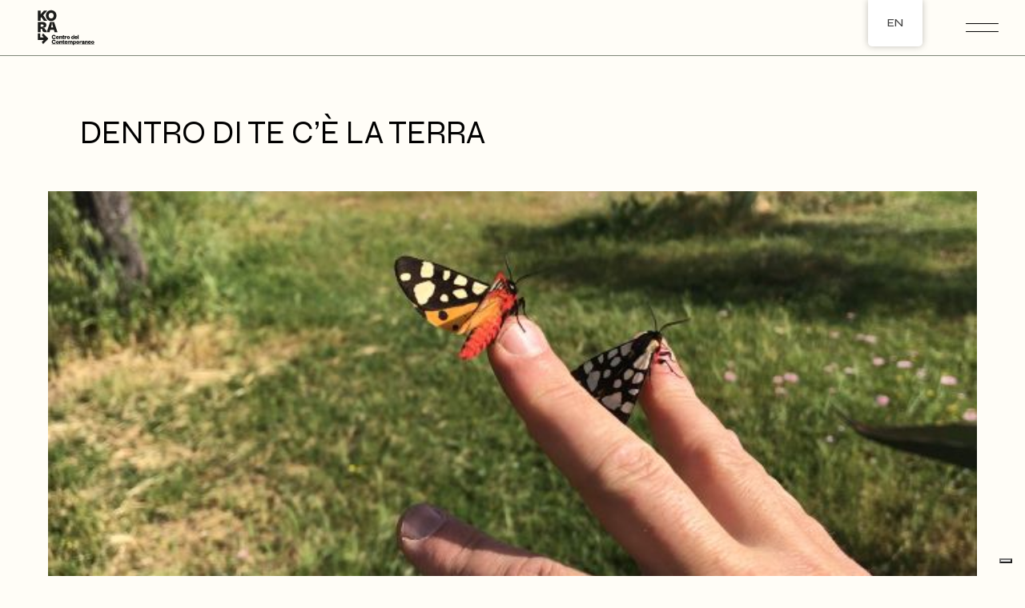

--- FILE ---
content_type: text/html; charset=UTF-8
request_url: https://www.k-ora.it/live-ed-eventi/dentro-di-te-ce-la-terra/
body_size: 15655
content:
<!DOCTYPE html>
<html dir="ltr" lang="it-IT" prefix="og: https://ogp.me/ns#">
<head>
	<meta charset="UTF-8">
	<meta name="viewport" content="width=device-width, initial-scale=1, user-scalable=yes">

	<title>Dentro di te c’è la terra - K-ORA</title>

		<!-- All in One SEO 4.6.2 - aioseo.com -->
		<meta name="description" content="Giovedì 25 agosto, ore 21.30 proiezione del film “Dentro di te c’è la terra” di Cosimo Terlizzi, a seguire talk con l’autore. Il diario di una vacanza, un’isola. Un giovane abitante cammina scalzo sulle rocce, le spine, la terra. Una ragazza ossessionata dalla sua immagine sui social. L’autore osserva il paesaggio e riflette sull’artificio. Al" />
		<meta name="robots" content="max-image-preview:large" />
		<link rel="canonical" href="https://www.k-ora.it/live-ed-eventi/dentro-di-te-ce-la-terra/" />
		<meta name="generator" content="All in One SEO (AIOSEO) 4.6.2" />
		<meta property="og:locale" content="it_IT" />
		<meta property="og:site_name" content="K-ORA - Centro del Contemporaneo" />
		<meta property="og:type" content="article" />
		<meta property="og:title" content="Dentro di te c’è la terra - K-ORA" />
		<meta property="og:description" content="Giovedì 25 agosto, ore 21.30 proiezione del film “Dentro di te c’è la terra” di Cosimo Terlizzi, a seguire talk con l’autore. Il diario di una vacanza, un’isola. Un giovane abitante cammina scalzo sulle rocce, le spine, la terra. Una ragazza ossessionata dalla sua immagine sui social. L’autore osserva il paesaggio e riflette sull’artificio. Al" />
		<meta property="og:url" content="https://www.k-ora.it/live-ed-eventi/dentro-di-te-ce-la-terra/" />
		<meta property="og:image" content="https://www.k-ora.it/wp-content/uploads/2022/08/11_Dentro-di-te-ce-la-terra_Cosimo-Terlizzi_web.jpeg" />
		<meta property="og:image:secure_url" content="https://www.k-ora.it/wp-content/uploads/2022/08/11_Dentro-di-te-ce-la-terra_Cosimo-Terlizzi_web.jpeg" />
		<meta property="og:image:width" content="666" />
		<meta property="og:image:height" content="375" />
		<meta property="article:published_time" content="2022-08-02T07:50:11+00:00" />
		<meta property="article:modified_time" content="2024-03-12T15:07:31+00:00" />
		<meta property="article:publisher" content="https://www.facebook.com/kora.center" />
		<meta name="twitter:card" content="summary" />
		<meta name="twitter:site" content="@koracenter" />
		<meta name="twitter:title" content="Dentro di te c’è la terra - K-ORA" />
		<meta name="twitter:description" content="Giovedì 25 agosto, ore 21.30 proiezione del film “Dentro di te c’è la terra” di Cosimo Terlizzi, a seguire talk con l’autore. Il diario di una vacanza, un’isola. Un giovane abitante cammina scalzo sulle rocce, le spine, la terra. Una ragazza ossessionata dalla sua immagine sui social. L’autore osserva il paesaggio e riflette sull’artificio. Al" />
		<meta name="twitter:creator" content="@koracenter" />
		<meta name="twitter:image" content="https://www.k-ora.it/wp-content/uploads/2022/08/11_Dentro-di-te-ce-la-terra_Cosimo-Terlizzi_web.jpeg" />
		<script type="application/ld+json" class="aioseo-schema">
			{"@context":"https:\/\/schema.org","@graph":[{"@type":"BreadcrumbList","@id":"https:\/\/www.k-ora.it\/live-ed-eventi\/dentro-di-te-ce-la-terra\/#breadcrumblist","itemListElement":[{"@type":"ListItem","@id":"https:\/\/www.k-ora.it\/#listItem","position":1,"name":"Home","item":"https:\/\/www.k-ora.it\/","nextItem":"https:\/\/www.k-ora.it\/live-ed-eventi\/dentro-di-te-ce-la-terra\/#listItem"},{"@type":"ListItem","@id":"https:\/\/www.k-ora.it\/live-ed-eventi\/dentro-di-te-ce-la-terra\/#listItem","position":2,"name":"Dentro di te c'\u00e8 la terra","previousItem":"https:\/\/www.k-ora.it\/#listItem"}]},{"@type":"Organization","@id":"https:\/\/www.k-ora.it\/#organization","name":"KORA","url":"https:\/\/www.k-ora.it\/","logo":{"@type":"ImageObject","url":"https:\/\/www.k-ora.it\/wp-content\/uploads\/2022\/07\/237088049_1753039921549450_8421313045571907072_n.jpeg","@id":"https:\/\/www.k-ora.it\/live-ed-eventi\/dentro-di-te-ce-la-terra\/#organizationLogo"},"image":{"@id":"https:\/\/www.k-ora.it\/live-ed-eventi\/dentro-di-te-ce-la-terra\/#organizationLogo"},"sameAs":["https:\/\/www.facebook.com\/kora.center","https:\/\/twitter.com\/koracenter","https:\/\/www.instagram.com\/kora.center\/","https:\/\/vimeo.com\/ramdomassociation\/videos","https:\/\/vm.tiktok.com\/ZMNaW9WXN\/"],"contactPoint":{"@type":"ContactPoint","telephone":"+393663199532","contactType":"Customer Support"}},{"@type":"WebPage","@id":"https:\/\/www.k-ora.it\/live-ed-eventi\/dentro-di-te-ce-la-terra\/#webpage","url":"https:\/\/www.k-ora.it\/live-ed-eventi\/dentro-di-te-ce-la-terra\/","name":"Dentro di te c\u2019\u00e8 la terra - K-ORA","description":"Gioved\u00ec 25 agosto, ore 21.30 proiezione del film \u201cDentro di te c\u2019\u00e8 la terra\u201d di Cosimo Terlizzi, a seguire talk con l\u2019autore. Il diario di una vacanza, un\u2019isola. Un giovane abitante cammina scalzo sulle rocce, le spine, la terra. Una ragazza ossessionata dalla sua immagine sui social. L\u2019autore osserva il paesaggio e riflette sull\u2019artificio. Al","inLanguage":"it-IT","isPartOf":{"@id":"https:\/\/www.k-ora.it\/#website"},"breadcrumb":{"@id":"https:\/\/www.k-ora.it\/live-ed-eventi\/dentro-di-te-ce-la-terra\/#breadcrumblist"},"image":{"@type":"ImageObject","url":"https:\/\/www.k-ora.it\/wp-content\/uploads\/2022\/08\/11_Dentro-di-te-ce-la-terra_Cosimo-Terlizzi_web.jpeg","@id":"https:\/\/www.k-ora.it\/live-ed-eventi\/dentro-di-te-ce-la-terra\/#mainImage","width":666,"height":375},"primaryImageOfPage":{"@id":"https:\/\/www.k-ora.it\/live-ed-eventi\/dentro-di-te-ce-la-terra\/#mainImage"},"datePublished":"2022-08-02T09:50:11+02:00","dateModified":"2024-03-12T16:07:31+01:00"},{"@type":"WebSite","@id":"https:\/\/www.k-ora.it\/#website","url":"https:\/\/www.k-ora.it\/","name":"KORA","description":"Centro del Contemporaneo","inLanguage":"it-IT","publisher":{"@id":"https:\/\/www.k-ora.it\/#organization"}}]}
		</script>
		<!-- All in One SEO -->

<link rel='dns-prefetch' href='//cdn.iubenda.com' />
<link rel='dns-prefetch' href='//www.googletagmanager.com' />
<link rel='dns-prefetch' href='//fonts.googleapis.com' />
<link rel='stylesheet' id='font-awesome-css' href='https://www.k-ora.it/wp-content/plugins/laurits-core/inc/icons/font-awesome/assets/css/all.min.css' type='text/css' media='all' />
<link rel='stylesheet' id='jet-engine-frontend-css' href='https://www.k-ora.it/wp-content/plugins/jet-engine/assets/css/frontend.css' type='text/css' media='all' />
<link rel='stylesheet' id='contact-form-7-css' href='https://www.k-ora.it/wp-content/plugins/contact-form-7/includes/css/styles.css' type='text/css' media='all' />
<link rel='stylesheet' id='trp-floater-language-switcher-style-css' href='https://www.k-ora.it/wp-content/plugins/translatepress-multilingual/assets/css/trp-floater-language-switcher.css' type='text/css' media='all' />
<link rel='stylesheet' id='trp-language-switcher-style-css' href='https://www.k-ora.it/wp-content/plugins/translatepress-multilingual/assets/css/trp-language-switcher.css' type='text/css' media='all' />
<style id='trp-language-switcher-style-inline-css' type='text/css'>
.trp-language-switcher > div {
    padding: 3px 5px 3px 5px;
    background-image: none;
    text-align: center;}
</style>
<link rel='stylesheet' id='perfect-scrollbar-css' href='https://www.k-ora.it/wp-content/plugins/laurits-core/assets/plugins/perfect-scrollbar/perfect-scrollbar.css' type='text/css' media='all' />
<link rel='stylesheet' id='swiper-css' href='https://www.k-ora.it/wp-content/plugins/elementor/assets/lib/swiper/v8/css/swiper.min.css' type='text/css' media='all' />
<link rel='stylesheet' id='laurits-main-css' href='https://www.k-ora.it/wp-content/themes/laurits/assets/css/main.min.css' type='text/css' media='all' />
<link rel='stylesheet' id='laurits-core-style-css' href='https://www.k-ora.it/wp-content/plugins/laurits-core/assets/css/laurits-core.min.css' type='text/css' media='all' />
<link rel='stylesheet' id='laurits-child-style-css' href='https://www.k-ora.it/wp-content/themes/laurits-child/style.css' type='text/css' media='all' />
<link rel='stylesheet' id='magnific-popup-css' href='https://www.k-ora.it/wp-content/themes/laurits/assets/plugins/magnific-popup/magnific-popup.css' type='text/css' media='all' />
<link rel='stylesheet' id='laurits-google-fonts-css' href='https://fonts.googleapis.com/css?family=Syne%3A300%2C400%2C500%2C600%2C700&#038;subset=latin-ext&#038;display=swap&#038;ver=1.0.0' type='text/css' media='all' />
<link rel='stylesheet' id='laurits-style-css' href='https://www.k-ora.it/wp-content/themes/laurits/style.css' type='text/css' media='all' />
<style id='laurits-style-inline-css' type='text/css'>
#qodef-page-footer-top-area { background-color: #fffdf7;}#qodef-fullscreen-area { background-color: #fffdf7;}.qodef-fullscreen-menu > ul > li > a { color: #232323;font-size: 1.5rem;}.qodef-fullscreen-menu > ul > li > a:hover { color: #4f4f4f;}.qodef-fullscreen-menu .qodef-drop-down-second-inner ul li > a { color: #232323;}.qodef-fullscreen-menu .qodef-drop-down-second-inner ul li > a:hover { color: #4f4f4f;}body { background-color: #fffdf7;}#qodef-page-inner { padding: 0px 0px 60px 0px;}@media only screen and (max-width: 1024px) { #qodef-page-inner { padding: 0px 0px 20px 0px;}}#qodef-page-header .qodef-header-logo-link { height: 100px;}#qodef-page-header .qodef-header-logo-link.qodef-source--svg-path { color: #000000;}#qodef-page-header .qodef-header-logo-link.qodef-source--svg-path svg { width: 100px;}#qodef-page-header .qodef-header-logo-link.qodef-source--svg-path:hover { color: #000000;}#qodef-page-mobile-header .qodef-mobile-header-logo-link.qodef-source--svg-path { color: #000000;}#qodef-page-mobile-header .qodef-mobile-header-logo-link.qodef-source--svg-path svg { width: 100px;}#qodef-page-mobile-header .qodef-mobile-header-logo-link.qodef-source--svg-path:hover { color: #000000;}.qodef-page-title { background-color: #fffdf7;}.qodef-header--standard #qodef-page-header { background-color: #fffdf7;}.qodef-header--standard #qodef-page-header-inner { border-bottom-color: #7f867b;border-bottom-width: 1px;}
</style>
<link rel='stylesheet' id='elementor-lazyload-css' href='https://www.k-ora.it/wp-content/plugins/elementor/assets/css/modules/lazyload/frontend.min.css' type='text/css' media='all' />
<link rel='stylesheet' id='laurits-core-elementor-css' href='https://www.k-ora.it/wp-content/plugins/laurits-core/inc/plugins/elementor/assets/css/elementor.min.css' type='text/css' media='all' />
<link rel='stylesheet' id='elementor-frontend-css' href='https://www.k-ora.it/wp-content/plugins/elementor/assets/css/frontend-lite.min.css' type='text/css' media='all' />
<link rel='stylesheet' id='elementor-post-9-css' href='https://www.k-ora.it/wp-content/uploads/elementor/css/post-9.css' type='text/css' media='all' />
<link rel='stylesheet' id='elementor-pro-css' href='https://www.k-ora.it/wp-content/plugins/pro-elements/assets/css/frontend-lite.min.css' type='text/css' media='all' />
<link rel='stylesheet' id='elementor-global-css' href='https://www.k-ora.it/wp-content/uploads/elementor/css/global.css' type='text/css' media='all' />
<link rel='stylesheet' id='elementor-post-13992-css' href='https://www.k-ora.it/wp-content/uploads/elementor/css/post-13992.css' type='text/css' media='all' />

<script  type="text/javascript" class=" _iub_cs_skip" type="text/javascript" id="iubenda-head-inline-scripts-0">
/* <![CDATA[ */
var _iub = _iub || [];
_iub.csConfiguration = {"askConsentAtCookiePolicyUpdate":true,"consentOnContinuedBrowsing":false,"countryDetection":true,"enableLgpd":true,"enableUspr":true,"floatingPreferencesButtonDisplay":"bottom-right","invalidateConsentWithoutLog":true,"lgpdAppliesGlobally":false,"perPurposeConsent":true,"reloadOnConsent":true,"siteId":2305846,"whitelabel":false,"cookiePolicyId":29141028,"lang":"it", "banner":{ "acceptButtonDisplay":true,"closeButtonDisplay":false,"customizeButtonDisplay":true,"explicitWithdrawal":true,"listPurposes":true,"position":"float-top-center","prependOnBody":true,"rejectButtonDisplay":true }};
/* ]]> */
</script>
<script  type="text/javascript" class=" _iub_cs_skip" type="text/javascript" src="//cdn.iubenda.com/cs/gpp/stub.js" id="iubenda-head-scripts-0-js"></script>
<script  type="text/javascript" charset="UTF-8" async="" class=" _iub_cs_skip" type="text/javascript" src="//cdn.iubenda.com/cs/iubenda_cs.js" id="iubenda-head-scripts-1-js"></script>
<script type="text/javascript" src="https://www.k-ora.it/wp-includes/js/jquery/jquery.min.js" id="jquery-core-js"></script>
<script type="text/javascript" src="https://www.k-ora.it/wp-includes/js/jquery/jquery-migrate.min.js" id="jquery-migrate-js"></script>

<!-- Google tag (gtag.js) snippet added by Site Kit -->

<!-- Snippet Google Analytics aggiunto da Site Kit -->
<script type="text/javascript" src="https://www.googletagmanager.com/gtag/js?id=G-D52EGKG5K2" id="google_gtagjs-js" async></script>
<script type="text/javascript" id="google_gtagjs-js-after">
/* <![CDATA[ */
window.dataLayer = window.dataLayer || [];function gtag(){dataLayer.push(arguments);}
gtag("set","linker",{"domains":["www.k-ora.it"]});
gtag("js", new Date());
gtag("set", "developer_id.dZTNiMT", true);
gtag("config", "G-D52EGKG5K2");
/* ]]> */
</script>

<!-- End Google tag (gtag.js) snippet added by Site Kit -->
<link rel="https://api.w.org/" href="https://www.k-ora.it/wp-json/" /><link rel="alternate" type="application/json" href="https://www.k-ora.it/wp-json/wp/v2/eventi/14905" /><link rel="alternate" type="application/json+oembed" href="https://www.k-ora.it/wp-json/oembed/1.0/embed?url=https%3A%2F%2Fwww.k-ora.it%2Flive-ed-eventi%2Fdentro-di-te-ce-la-terra%2F" />
<link rel="alternate" type="text/xml+oembed" href="https://www.k-ora.it/wp-json/oembed/1.0/embed?url=https%3A%2F%2Fwww.k-ora.it%2Flive-ed-eventi%2Fdentro-di-te-ce-la-terra%2F&#038;format=xml" />
<meta name="generator" content="Site Kit by Google 1.126.0" /><link rel="alternate" hreflang="it-IT" href="https://www.k-ora.it/live-ed-eventi/dentro-di-te-ce-la-terra/"/>
<link rel="alternate" hreflang="en-US" href="https://www.k-ora.it/en/live-ed-eventi/dentro-di-te-ce-la-terra/"/>
<link rel="alternate" hreflang="it" href="https://www.k-ora.it/live-ed-eventi/dentro-di-te-ce-la-terra/"/>
<link rel="alternate" hreflang="en" href="https://www.k-ora.it/en/live-ed-eventi/dentro-di-te-ce-la-terra/"/>
<link rel="alternate" hreflang="x-default" href="https://www.k-ora.it/live-ed-eventi/dentro-di-te-ce-la-terra/"/>
<style>
            .e-lazy-bg-yes:not(.elementor-motion-effects-element-type-background) {
                background-image: none !important;
            }
        </style><meta name="generator" content="Powered by Slider Revolution 6.5.8 - responsive, Mobile-Friendly Slider Plugin for WordPress with comfortable drag and drop interface." />
<script type="text/javascript">function setREVStartSize(e){
			//window.requestAnimationFrame(function() {				 
				window.RSIW = window.RSIW===undefined ? window.innerWidth : window.RSIW;	
				window.RSIH = window.RSIH===undefined ? window.innerHeight : window.RSIH;	
				try {								
					var pw = document.getElementById(e.c).parentNode.offsetWidth,
						newh;
					pw = pw===0 || isNaN(pw) ? window.RSIW : pw;
					e.tabw = e.tabw===undefined ? 0 : parseInt(e.tabw);
					e.thumbw = e.thumbw===undefined ? 0 : parseInt(e.thumbw);
					e.tabh = e.tabh===undefined ? 0 : parseInt(e.tabh);
					e.thumbh = e.thumbh===undefined ? 0 : parseInt(e.thumbh);
					e.tabhide = e.tabhide===undefined ? 0 : parseInt(e.tabhide);
					e.thumbhide = e.thumbhide===undefined ? 0 : parseInt(e.thumbhide);
					e.mh = e.mh===undefined || e.mh=="" || e.mh==="auto" ? 0 : parseInt(e.mh,0);		
					if(e.layout==="fullscreen" || e.l==="fullscreen") 						
						newh = Math.max(e.mh,window.RSIH);					
					else{					
						e.gw = Array.isArray(e.gw) ? e.gw : [e.gw];
						for (var i in e.rl) if (e.gw[i]===undefined || e.gw[i]===0) e.gw[i] = e.gw[i-1];					
						e.gh = e.el===undefined || e.el==="" || (Array.isArray(e.el) && e.el.length==0)? e.gh : e.el;
						e.gh = Array.isArray(e.gh) ? e.gh : [e.gh];
						for (var i in e.rl) if (e.gh[i]===undefined || e.gh[i]===0) e.gh[i] = e.gh[i-1];
											
						var nl = new Array(e.rl.length),
							ix = 0,						
							sl;					
						e.tabw = e.tabhide>=pw ? 0 : e.tabw;
						e.thumbw = e.thumbhide>=pw ? 0 : e.thumbw;
						e.tabh = e.tabhide>=pw ? 0 : e.tabh;
						e.thumbh = e.thumbhide>=pw ? 0 : e.thumbh;					
						for (var i in e.rl) nl[i] = e.rl[i]<window.RSIW ? 0 : e.rl[i];
						sl = nl[0];									
						for (var i in nl) if (sl>nl[i] && nl[i]>0) { sl = nl[i]; ix=i;}															
						var m = pw>(e.gw[ix]+e.tabw+e.thumbw) ? 1 : (pw-(e.tabw+e.thumbw)) / (e.gw[ix]);					
						newh =  (e.gh[ix] * m) + (e.tabh + e.thumbh);
					}
					var el = document.getElementById(e.c);
					if (el!==null && el) el.style.height = newh+"px";					
					el = document.getElementById(e.c+"_wrapper");
					if (el!==null && el) {
						el.style.height = newh+"px";
						el.style.display = "block";
					}
				} catch(e){
					console.log("Failure at Presize of Slider:" + e)
				}					   
			//});
		  };</script>
		<style type="text/css" id="wp-custom-css">
			#laurits_core_side_area_opener-2, #laurits_core_side_area_opener-3 {
	display: none;
	visibility: hidden;
}

.swiper-pagination-bullets .swiper-pagination-bullet {
    border-style: solid !important;
    border-width: 1px 1px 1px 1px !important;
    border-image-width: 1px 1px 1px 1px !important;
}

@media only screen and (max-width: 1400px) {
	#qodef-page-header {
			display: none;
	}
	#qodef-page-mobile-header {
    display: block;
}
}

#qodef-page-mobile-header .qodef-mobile-header-logo-link.qodef-height--not-set img {
    max-height: 50px !important;
}		</style>
		</head>
<body class="eventi-template-default single single-eventi postid-14905 wp-custom-logo qode-framework-1.1.6 translatepress-it_IT qodef-fullscreen-menu--hide-logo  qodef-header--standard qodef-header-appearance--none qodef-mobile-header--minimal qodef-drop-down-second--full-width qodef-drop-down-second--default laurits-core-1.0 laurits-child-1.0 laurits-1.0 qodef-content-grid-1300 e-lazyload qodef-header-standard--center qodef-search--fullscreen elementor-default elementor-template-full-width elementor-kit-9 elementor-page-13992" itemscope itemtype="https://schema.org/WebPage">
	<a class="skip-link screen-reader-text" href="#qodef-page-content">Salta al contenuto</a>	<div id="qodef-page-wrapper" class="">
		<header id="qodef-page-header"  role="banner">
		<div id="qodef-page-header-inner" class="">
		<div class="qodef-header-wrapper">
	<div class="qodef-header-logo">
		<a itemprop="url" class="qodef-header-logo-link qodef-height--set qodef-source--svg-path qodef-logo-border" href="https://www.k-ora.it/" rel="home">
	
<svg xmlns="http://www.w3.org/2000/svg" id="Capa_1" data-name="Capa 1" viewBox="0 0 285.16 205.43"><defs><style>      .cls-1 {        fill: #1d1d1b;        stroke-width: 0px;      }    </style></defs><g><g><path class="cls-1" d="M40.86,42.67h9.72v13.22l12.21-13.22h11.9l-15.04,16.36,11.24,16.1c1.27,1.57,2.23,2.43,2.94,2.79v.71h-11.29c-.41,0-1.17-1.11-1.72-1.92l-7.55-10.84-2.68,2.94v9.82h-9.72v-35.96Z"></path><path class="cls-1" d="M88.08,41.55c11.19,0,18.84,8.25,18.84,18.89s-7.65,19.3-18.84,19.3-18.79-8.56-18.79-19.3,7.6-18.89,18.79-18.89ZM88.08,70.52c5.37,0,9.01-4.15,9.01-10.08s-3.65-9.67-9.01-9.67-8.96,3.6-8.96,9.67,3.6,10.08,8.96,10.08Z"></path></g><g><path class="cls-1" d="M71.25,111.14v8.05c-6.03,0-14.33-.41-14.33-7.14v-.71c0-2.23-.96-4.2-4.1-4.2h-2.33v11.65h-9.62v-35.96h13.67c8.56,0,16.51,1.87,16.51,10.43,0,11.04-11.75,10.03-13.67,10.03v1.01c6.53,0,9.17,1.01,9.17,4.15v.66c0,2.53,4.71,2.03,4.71,2.03ZM61.22,95.7c0-3.7-2.68-4.3-8.2-4.3h-2.53v8.36h2.53c4.56,0,8.2-.1,8.2-4.05Z"></path><path class="cls-1" d="M97.69,110.13h-12.71l-2.58,8.66h-10.33l12.36-35.96h13.93l12.21,35.96h-10.33l-2.53-8.66ZM95.26,101.72l-2.79-9.47c-.46-3.19-.61-6.48-.61-6.48h-1.01s-.15,3.29-.61,6.48l-2.79,9.47h7.8Z"></path></g><path class="cls-1" d="M76.72,140.28v2.84l-17.42,17.47-4.51-7.09,7.34-7.5h-21.27v-22.99h8.36v14.43h12.96l-7.34-7.44,4.61-6.99,17.27,17.27Z"></path></g><g><path class="cls-1" d="M97.68,128.21c3.81,0,6.58,2.3,6.66,5.87l-3.77.38c-.12-1.67-1.49-2.6-3.09-2.6s-3.45,1.01-3.45,3.89,1.65,4.01,3.45,4.01c1.53,0,3.35-.36,3.59-2l3.77.02c-.83,3.47-3.55,5.63-7.16,5.63-4.46,0-7.54-3.19-7.54-7.67s3.09-7.54,7.54-7.54Z"></path><path class="cls-1" d="M112.51,139.26l3.23.69c-.2,1.41-2.22,3.23-4.76,3.23-2.93,0-5.63-1.98-5.63-5.59,0-2.84,1.47-5.51,5.37-5.51s5.1,2.58,5.1,4.98c0,.4,0,1.01-.24,1.63l-6.96.06c.36,1.19,1.25,1.65,2.22,1.65,1.05,0,1.51-.61,1.67-1.15ZM108.63,136.24l4.16-.02c0-.83-.99-1.41-2.02-1.41-1.09,0-1.84.34-2.14,1.43Z"></path><path class="cls-1" d="M116.87,132.49h3.33c.14.4.12,1.35-.52,2.4l.4.08c.58-1.71,1.27-2.88,3.17-2.88,2.82,0,4.03,1.55,4.03,5.22v5.67h-3.33v-3.79c0-2.74,0-3.77-1.43-3.77s-2.32.87-2.32,3.27v4.3h-3.33v-10.49Z"></path><path class="cls-1" d="M129.35,140.05v-4.46h-1.39v-3.11h.2c1.94,0,2.28-1.98,2.28-2.72h3.43c0,.87-.58,2.44-2.6,2.44v.28h3.85v3.11h-2.46v3.65c0,.48.02,1.01.62,1.01s1.09-.52,1.17-.67l1.07,3.01c-.32.26-1.41.69-2.7.69-2.2,0-3.47-1.13-3.47-3.23Z"></path><path class="cls-1" d="M136.41,132.49h3.27c.06.24.06.5.06.77,0,1.11-.34,1.57-.48,1.82l.4.06c.48-1.75,1.07-2.84,2.44-2.84.85,0,1.41.24,1.65.46v3.51c-.32-.28-.97-.65-1.75-.65-1.33,0-2.32.73-2.26,3.37v3.99h-3.33v-10.49Z"></path><path class="cls-1" d="M144.14,137.71c0-2.99,2.5-5.43,5.51-5.43s5.43,2.44,5.43,5.43-2.48,5.47-5.43,5.47-5.51-2.44-5.51-5.47ZM151.75,137.71c0-1.43-.93-2.22-2.1-2.22-1.23,0-2.18.77-2.18,2.22,0,1.37.95,2.26,2.18,2.26s2.1-.89,2.1-2.26Z"></path><path class="cls-1" d="M159.52,137.71c0-2.99,2.22-5.43,4.46-5.43,1.33,0,2.64.79,3.25,1.8v-5.43h3.33v13.29c0,.4.02.71.08.87v.16h-3.39c-.06-.12-.06-.32-.06-.56,0-.75.52-1.55.65-1.63l-.4-.06c-.38,1.29-1.49,2.46-3.45,2.46-2.44,0-4.46-2.48-4.46-5.47ZM167.42,137.73c0-1.29-.85-2.32-2.36-2.32s-2.22,1.03-2.22,2.32.75,2.26,2.22,2.26,2.36-.97,2.36-2.26Z"></path><path class="cls-1" d="M178.4,139.26l3.23.69c-.2,1.41-2.22,3.23-4.76,3.23-2.93,0-5.63-1.98-5.63-5.59,0-2.84,1.47-5.51,5.37-5.51s5.1,2.58,5.1,4.98c0,.4,0,1.01-.24,1.63l-6.96.06c.36,1.19,1.25,1.65,2.22,1.65,1.05,0,1.51-.61,1.67-1.15ZM174.53,136.24l4.16-.02c0-.83-.99-1.41-2.02-1.41-1.09,0-1.84.34-2.14,1.43Z"></path><path class="cls-1" d="M182.48,128.65h3.33v14.32h-3.33v-14.32Z"></path><path class="cls-1" d="M97.68,145.28c3.81,0,6.58,2.3,6.66,5.87l-3.77.38c-.12-1.67-1.49-2.6-3.09-2.6s-3.45,1.01-3.45,3.89,1.65,4.01,3.45,4.01c1.53,0,3.35-.36,3.59-2l3.77.02c-.83,3.47-3.55,5.63-7.16,5.63-4.46,0-7.54-3.19-7.54-7.67s3.09-7.54,7.54-7.54Z"></path><path class="cls-1" d="M105.42,154.79c0-2.99,2.5-5.43,5.51-5.43s5.43,2.44,5.43,5.43-2.48,5.47-5.43,5.47-5.51-2.44-5.51-5.47ZM113.03,154.79c0-1.43-.93-2.22-2.1-2.22-1.23,0-2.18.77-2.18,2.22,0,1.37.95,2.26,2.18,2.26s2.1-.89,2.1-2.26Z"></path><path class="cls-1" d="M117.21,149.56h3.33c.14.4.12,1.35-.52,2.4l.4.08c.58-1.71,1.27-2.88,3.17-2.88,2.82,0,4.03,1.55,4.03,5.22v5.67h-3.33v-3.79c0-2.74,0-3.77-1.43-3.77s-2.32.87-2.32,3.27v4.3h-3.33v-10.49Z"></path><path class="cls-1" d="M129.7,157.12v-4.46h-1.39v-3.11h.2c1.94,0,2.28-1.98,2.28-2.72h3.43c0,.87-.58,2.44-2.6,2.44v.28h3.85v3.11h-2.46v3.65c0,.48.02,1.01.62,1.01s1.09-.52,1.17-.67l1.07,3.01c-.32.26-1.41.69-2.7.69-2.2,0-3.47-1.13-3.47-3.23Z"></path><path class="cls-1" d="M143.03,156.34l3.23.69c-.2,1.41-2.22,3.23-4.76,3.23-2.93,0-5.63-1.98-5.63-5.59,0-2.84,1.47-5.51,5.37-5.51s5.1,2.58,5.1,4.98c0,.4,0,1.01-.24,1.63l-6.96.06c.36,1.19,1.25,1.65,2.22,1.65,1.05,0,1.51-.61,1.67-1.15ZM139.16,153.31l4.16-.02c0-.83-.99-1.41-2.02-1.41-1.09,0-1.84.34-2.14,1.43Z"></path><path class="cls-1" d="M147.23,149.56h3.33c.1.5-.02,1.78-.54,2.44l.4.06c.42-1.31.89-2.9,2.56-2.9,1.92,0,3.33,1.9,2.78,3.29l.4.06c.22-1.59,1.31-3.35,3.41-3.35,2.82,0,4.88,1.55,4.88,5.22v5.67h-3.33v-4.09c0-2.62-.46-3.47-1.47-3.47-1.51,0-2.12,1.13-2.12,3.37v4.2h-3.33v-3.69c0-2.74-.16-3.87-1.45-3.87-1.71,0-2.2,1.13-2.2,3.57v3.99h-3.33v-10.49Z"></path><path class="cls-1" d="M168.7,158.09v5.79h-3.03v-.16c.08-.16.08-.54.08-.95v-13.21h2.82c.12.32.12.73.12.87,0,.54-.38,1.21-.52,1.39l.4.06c.16-.85,1.13-2.52,3.33-2.52,2.64,0,4.86,2.44,4.86,5.43s-2.22,5.41-4.86,5.41c-2.04,0-2.99-1.13-3.21-2.1ZM173.54,154.8c0-1.49-.85-2.42-2.52-2.42s-2.66,1.13-2.66,2.42.95,2.36,2.66,2.36,2.52-.87,2.52-2.36Z"></path><path class="cls-1" d="M177.37,154.79c0-2.99,2.5-5.43,5.51-5.43s5.43,2.44,5.43,5.43-2.48,5.47-5.43,5.47-5.51-2.44-5.51-5.47ZM184.98,154.79c0-1.43-.93-2.22-2.1-2.22-1.23,0-2.18.77-2.18,2.22,0,1.37.95,2.26,2.18,2.26s2.1-.89,2.1-2.26Z"></path><path class="cls-1" d="M189.36,149.56h3.27c.06.24.06.5.06.77,0,1.11-.34,1.57-.48,1.82l.4.06c.48-1.75,1.07-2.84,2.44-2.84.85,0,1.41.24,1.65.46v3.51c-.32-.28-.97-.65-1.75-.65-1.33,0-2.32.73-2.26,3.37v3.99h-3.33v-10.49Z"></path><path class="cls-1" d="M197.31,156.86c0-2.62,1.79-3.29,4.42-3.51,1.45-.12,1.75-.34,1.75-.56v-.02c0-.24-.42-.5-1.21-.5-.91,0-1.73.18-1.73.67l-3.43.48c0-2,1.59-4.28,4.96-4.28,4.62,0,4.94,3.57,4.94,4.08v5.81c0,.4.08.77.12.87v.16h-3.53c-.06-.12-.12-.3-.12-.62,0-.58.2-.91.52-1.33l-.4-.06c-.46,1.61-.75,2.24-2.76,2.24-1.53,0-3.53-1.11-3.53-3.41ZM203.5,155.37v-.24c-.1.1-.52.36-1.51.44-.97.04-1.35.4-1.35.79,0,.71,1.11.71,1.23.71.99,0,1.63-.16,1.63-1.69Z"></path><path class="cls-1" d="M208.16,149.56h3.33c.14.4.12,1.35-.52,2.4l.4.08c.58-1.71,1.27-2.88,3.17-2.88,2.82,0,4.03,1.55,4.03,5.22v5.67h-3.33v-3.79c0-2.74,0-3.77-1.43-3.77s-2.32.87-2.32,3.27v4.3h-3.33v-10.49Z"></path><path class="cls-1" d="M226.4,156.34l3.23.69c-.2,1.41-2.22,3.23-4.76,3.23-2.93,0-5.63-1.98-5.63-5.59,0-2.84,1.47-5.51,5.37-5.51s5.1,2.58,5.1,4.98c0,.4,0,1.01-.24,1.63l-6.96.06c.36,1.19,1.25,1.65,2.22,1.65,1.05,0,1.51-.61,1.67-1.15ZM222.53,153.31l4.16-.02c0-.83-.99-1.41-2.02-1.41-1.09,0-1.84.34-2.14,1.43Z"></path><path class="cls-1" d="M230.47,154.79c0-2.99,2.5-5.43,5.51-5.43s5.43,2.44,5.43,5.43-2.48,5.47-5.43,5.47-5.51-2.44-5.51-5.47ZM238.08,154.79c0-1.43-.93-2.22-2.1-2.22-1.23,0-2.18.77-2.18,2.22,0,1.37.95,2.26,2.18,2.26s2.1-.89,2.1-2.26Z"></path><path class="cls-1" d="M89.75,162.57v-1.01h106.73v1.01h-106.73Z"></path><path class="cls-1" d="M196.48,162.57v-1.01h11.2v1.01h-11.2Z"></path><path class="cls-1" d="M207.68,162.57v-1.01h34.5v1.01h-34.5Z"></path></g></svg></a>

	</div>
		<nav class="qodef-header-navigation" role="navigation" aria-label="Menu superiore">
		<ul id="menu-menu-principale-1" class="menu"><li class="menu-item menu-item-type-custom menu-item-object-custom menu-item-has-children menu-item-13944 qodef-menu-item--narrow"><a href="#"><span class="qodef-menu-item-text">KORA<svg class="qodef-menu-item-arrow" xmlns="http://www.w3.org/2000/svg" xmlns:xlink="http://www.w3.org/1999/xlink" x="0px" y="0px" width="8.173px" height="14.778px" viewBox="0 0 8.173 14.778" enable-background="new 0 0 8.173 14.778" xml:space="preserve"><polyline fill="none" stroke="#3D3D3D" stroke-width="1.1" stroke-miterlimit="10" points="0.395,0.395 7.395,7.166 0.395,14.395 "/></svg></span></a>
<div class="qodef-drop-down-second"><div class="qodef-drop-down-second-inner"><ul class="sub-menu">
	<li class="menu-item menu-item-type-post_type menu-item-object-page menu-item-13720"><a href="https://www.k-ora.it/chi-siamo/"><span class="qodef-menu-item-text">Chi Siamo</span></a></li>
	<li class="menu-item menu-item-type-post_type menu-item-object-page menu-item-13722"><a href="https://www.k-ora.it/kora/il-palazzo/"><span class="qodef-menu-item-text">Il Palazzo</span></a></li>
	<li class="menu-item menu-item-type-post_type menu-item-object-page menu-item-13723"><a href="https://www.k-ora.it/kora/sostienici/"><span class="qodef-menu-item-text">Sostienici</span></a></li>
	<li class="menu-item menu-item-type-post_type menu-item-object-page menu-item-13721"><a href="https://www.k-ora.it/kora/contatti/"><span class="qodef-menu-item-text">Contatti</span></a></li>
</ul></div></div>
</li>
<li class="menu-item menu-item-type-custom menu-item-object-custom menu-item-has-children menu-item-13942 qodef-menu-item--narrow"><a href="#"><span class="qodef-menu-item-text">Arte<svg class="qodef-menu-item-arrow" xmlns="http://www.w3.org/2000/svg" xmlns:xlink="http://www.w3.org/1999/xlink" x="0px" y="0px" width="8.173px" height="14.778px" viewBox="0 0 8.173 14.778" enable-background="new 0 0 8.173 14.778" xml:space="preserve"><polyline fill="none" stroke="#3D3D3D" stroke-width="1.1" stroke-miterlimit="10" points="0.395,0.395 7.395,7.166 0.395,14.395 "/></svg></span></a>
<div class="qodef-drop-down-second"><div class="qodef-drop-down-second-inner"><ul class="sub-menu">
	<li class="menu-item menu-item-type-post_type menu-item-object-page menu-item-13710"><a href="https://www.k-ora.it/arte/mostre/"><span class="qodef-menu-item-text">Mostre</span></a></li>
	<li class="menu-item menu-item-type-post_type menu-item-object-page menu-item-13711"><a href="https://www.k-ora.it/arte/progetti/"><span class="qodef-menu-item-text">Progetti</span></a></li>
	<li class="menu-item menu-item-type-post_type menu-item-object-page menu-item-13712"><a href="https://www.k-ora.it/arte/residenze/"><span class="qodef-menu-item-text">Residenze</span></a></li>
	<li class="menu-item menu-item-type-post_type menu-item-object-page menu-item-15239"><a href="https://www.k-ora.it/arte/museo/"><span class="qodef-menu-item-text">Museo</span></a></li>
</ul></div></div>
</li>
<li class="menu-item menu-item-type-custom menu-item-object-custom menu-item-has-children menu-item-13943 qodef-menu-item--narrow"><a href="#"><span class="qodef-menu-item-text">Book<svg class="qodef-menu-item-arrow" xmlns="http://www.w3.org/2000/svg" xmlns:xlink="http://www.w3.org/1999/xlink" x="0px" y="0px" width="8.173px" height="14.778px" viewBox="0 0 8.173 14.778" enable-background="new 0 0 8.173 14.778" xml:space="preserve"><polyline fill="none" stroke="#3D3D3D" stroke-width="1.1" stroke-miterlimit="10" points="0.395,0.395 7.395,7.166 0.395,14.395 "/></svg></span></a>
<div class="qodef-drop-down-second"><div class="qodef-drop-down-second-inner"><ul class="sub-menu">
	<li class="menu-item menu-item-type-custom menu-item-object-custom menu-item-13938"><a href="https://www.k-ora.it/book/#biblioteca"><span class="qodef-menu-item-text">Biblioteca</span></a></li>
	<li class="menu-item menu-item-type-custom menu-item-object-custom menu-item-13939"><a href="https://www.k-ora.it/book/#bookshop"><span class="qodef-menu-item-text">Bookshop</span></a></li>
	<li class="menu-item menu-item-type-custom menu-item-object-custom menu-item-13940"><a href="https://www.k-ora.it/book/#laboratori"><span class="qodef-menu-item-text">Laboratori e Attività</span></a></li>
	<li class="menu-item menu-item-type-custom menu-item-object-custom menu-item-13941"><a href="https://www.k-ora.it/book/#mediateca"><span class="qodef-menu-item-text">Mediateca</span></a></li>
</ul></div></div>
</li>
<li class="menu-item menu-item-type-post_type menu-item-object-page menu-item-13733"><a href="https://www.k-ora.it/spazi/"><span class="qodef-menu-item-text">Spazi</span></a></li>
<li class="menu-item menu-item-type-post_type menu-item-object-page menu-item-has-children menu-item-13724 qodef-menu-item--narrow"><a href="https://www.k-ora.it/live-ed-eventi/"><span class="qodef-menu-item-text">Live ed Eventi<svg class="qodef-menu-item-arrow" xmlns="http://www.w3.org/2000/svg" xmlns:xlink="http://www.w3.org/1999/xlink" x="0px" y="0px" width="8.173px" height="14.778px" viewBox="0 0 8.173 14.778" enable-background="new 0 0 8.173 14.778" xml:space="preserve"><polyline fill="none" stroke="#3D3D3D" stroke-width="1.1" stroke-miterlimit="10" points="0.395,0.395 7.395,7.166 0.395,14.395 "/></svg></span></a>
<div class="qodef-drop-down-second"><div class="qodef-drop-down-second-inner"><ul class="sub-menu">
	<li class="menu-item menu-item-type-taxonomy menu-item-object-categorie-evento menu-item-15258"><a href="https://www.k-ora.it/live-ed-eventi/categorie-evento/arte/"><span class="qodef-menu-item-text">Arte</span></a></li>
	<li class="menu-item menu-item-type-taxonomy menu-item-object-categorie-evento menu-item-15259"><a href="https://www.k-ora.it/live-ed-eventi/categorie-evento/libri/"><span class="qodef-menu-item-text">Libri</span></a></li>
	<li class="menu-item menu-item-type-taxonomy menu-item-object-categorie-evento menu-item-14050"><a href="https://www.k-ora.it/live-ed-eventi/categorie-evento/musica/"><span class="qodef-menu-item-text">Musica</span></a></li>
	<li class="menu-item menu-item-type-taxonomy menu-item-object-categorie-evento menu-item-14051"><a href="https://www.k-ora.it/live-ed-eventi/categorie-evento/screening/"><span class="qodef-menu-item-text">Screening</span></a></li>
	<li class="menu-item menu-item-type-taxonomy menu-item-object-categorie-evento current-eventi-ancestor current-menu-parent current-eventi-parent menu-item-14052"><a href="https://www.k-ora.it/live-ed-eventi/categorie-evento/talk/"><span class="qodef-menu-item-text">Talk</span></a></li>
</ul></div></div>
</li>
<li class="menu-item menu-item-type-post_type menu-item-object-page menu-item-13713"><a href="https://www.k-ora.it/bistrot/"><span class="qodef-menu-item-text">Korte</span></a></li>
<li class="menu-item menu-item-type-custom menu-item-object-custom menu-item-has-children menu-item-13945 qodef-menu-item--narrow"><a href="#"><span class="qodef-menu-item-text">Media<svg class="qodef-menu-item-arrow" xmlns="http://www.w3.org/2000/svg" xmlns:xlink="http://www.w3.org/1999/xlink" x="0px" y="0px" width="8.173px" height="14.778px" viewBox="0 0 8.173 14.778" enable-background="new 0 0 8.173 14.778" xml:space="preserve"><polyline fill="none" stroke="#3D3D3D" stroke-width="1.1" stroke-miterlimit="10" points="0.395,0.395 7.395,7.166 0.395,14.395 "/></svg></span></a>
<div class="qodef-drop-down-second"><div class="qodef-drop-down-second-inner"><ul class="sub-menu">
	<li class="menu-item menu-item-type-post_type menu-item-object-page menu-item-13729"><a href="https://www.k-ora.it/media/podcast/"><span class="qodef-menu-item-text">Podcast</span></a></li>
	<li class="menu-item menu-item-type-post_type menu-item-object-page menu-item-13730"><a href="https://www.k-ora.it/media/video/"><span class="qodef-menu-item-text">Video</span></a></li>
</ul></div></div>
</li>
</ul>	</nav>
	<div class="qodef-widget-holder qodef--one">
		<div id="laurits_core_search_opener-2" class="widget widget_laurits_core_search_opener qodef-header-widget-area-one" data-area="header-widget-one"><a href="javascript:void(0)"  class="qodef-opener-icon qodef-m qodef-source--svg-path qodef-search-opener" style="font-size: 11px;margin: 0px -5px 0px 0px;" >
	<span class="qodef-m-icon qodef--open">
		<svg xmlns="http://www.w3.org/2000/svg" xmlns:xlink="http://www.w3.org/1999/xlink" x="0px" y="0px" width="13px" height="13px" viewBox="-1 -1 12 12" enable-background="new 0 0 11 11" xml:space="preserve">
<g transform="translate(-1550 -19)">
    <g transform="translate(1550 19)"> 
        <circle fill="none" stroke="#000000" cx="4.479" cy="4.479" r="3.979"></circle>
    </g>
    <line fill="none" stroke="#000000" x1="1557" y1="26" x2="1561" y2="30"></line>
</g>
</svg>	</span>
		<span class="qodef-search-opener-text">Cerca</span></a>
</div><div id="laurits_core_side_area_opener-2" class="widget widget_laurits_core_side_area_opener qodef-header-widget-area-one" data-area="header-widget-one"><a href="javascript:void(0)"  class="qodef-opener-icon qodef-m qodef-source--svg-path qodef-side-area-opener qodef-widget-border"  >
	<span class="qodef-m-icon qodef--open">
		<svg class="qodef-custom-svg-open"  xmlns="http://www.w3.org/2000/svg" xmlns:xlink="http://www.w3.org/1999/xlink" x="0px" y="0px"
	 width="41.19px" height="11px" viewBox="0 0 41.19 11" enable-background="new 0 0 41.19 11" xml:space="preserve">
<line fill="none"  stroke-width="0.9977" x1="0.095" y1="0.5" x2="41.095" y2="0.5"/>
<line fill="none"  stroke-width="0.9977" x1="0.095" y1="10.5" x2="41.095" y2="10.5"/>
</svg>	</span>
		</a>
</div>	</div>
</div>
	</div>
	</header>
<header id="qodef-page-mobile-header" role="banner">
		<div id="qodef-page-mobile-header-inner" class="">
		<a itemprop="url" class="qodef-mobile-header-logo-link qodef-height--not-set qodef-source--svg-path" href="https://www.k-ora.it/" rel="home">
	
<svg xmlns="http://www.w3.org/2000/svg" id="Capa_1" data-name="Capa 1" viewBox="0 0 285.16 205.43"><defs><style>      .cls-1 {        fill: #1d1d1b;        stroke-width: 0px;      }    </style></defs><g><g><path class="cls-1" d="M40.86,42.67h9.72v13.22l12.21-13.22h11.9l-15.04,16.36,11.24,16.1c1.27,1.57,2.23,2.43,2.94,2.79v.71h-11.29c-.41,0-1.17-1.11-1.72-1.92l-7.55-10.84-2.68,2.94v9.82h-9.72v-35.96Z"></path><path class="cls-1" d="M88.08,41.55c11.19,0,18.84,8.25,18.84,18.89s-7.65,19.3-18.84,19.3-18.79-8.56-18.79-19.3,7.6-18.89,18.79-18.89ZM88.08,70.52c5.37,0,9.01-4.15,9.01-10.08s-3.65-9.67-9.01-9.67-8.96,3.6-8.96,9.67,3.6,10.08,8.96,10.08Z"></path></g><g><path class="cls-1" d="M71.25,111.14v8.05c-6.03,0-14.33-.41-14.33-7.14v-.71c0-2.23-.96-4.2-4.1-4.2h-2.33v11.65h-9.62v-35.96h13.67c8.56,0,16.51,1.87,16.51,10.43,0,11.04-11.75,10.03-13.67,10.03v1.01c6.53,0,9.17,1.01,9.17,4.15v.66c0,2.53,4.71,2.03,4.71,2.03ZM61.22,95.7c0-3.7-2.68-4.3-8.2-4.3h-2.53v8.36h2.53c4.56,0,8.2-.1,8.2-4.05Z"></path><path class="cls-1" d="M97.69,110.13h-12.71l-2.58,8.66h-10.33l12.36-35.96h13.93l12.21,35.96h-10.33l-2.53-8.66ZM95.26,101.72l-2.79-9.47c-.46-3.19-.61-6.48-.61-6.48h-1.01s-.15,3.29-.61,6.48l-2.79,9.47h7.8Z"></path></g><path class="cls-1" d="M76.72,140.28v2.84l-17.42,17.47-4.51-7.09,7.34-7.5h-21.27v-22.99h8.36v14.43h12.96l-7.34-7.44,4.61-6.99,17.27,17.27Z"></path></g><g><path class="cls-1" d="M97.68,128.21c3.81,0,6.58,2.3,6.66,5.87l-3.77.38c-.12-1.67-1.49-2.6-3.09-2.6s-3.45,1.01-3.45,3.89,1.65,4.01,3.45,4.01c1.53,0,3.35-.36,3.59-2l3.77.02c-.83,3.47-3.55,5.63-7.16,5.63-4.46,0-7.54-3.19-7.54-7.67s3.09-7.54,7.54-7.54Z"></path><path class="cls-1" d="M112.51,139.26l3.23.69c-.2,1.41-2.22,3.23-4.76,3.23-2.93,0-5.63-1.98-5.63-5.59,0-2.84,1.47-5.51,5.37-5.51s5.1,2.58,5.1,4.98c0,.4,0,1.01-.24,1.63l-6.96.06c.36,1.19,1.25,1.65,2.22,1.65,1.05,0,1.51-.61,1.67-1.15ZM108.63,136.24l4.16-.02c0-.83-.99-1.41-2.02-1.41-1.09,0-1.84.34-2.14,1.43Z"></path><path class="cls-1" d="M116.87,132.49h3.33c.14.4.12,1.35-.52,2.4l.4.08c.58-1.71,1.27-2.88,3.17-2.88,2.82,0,4.03,1.55,4.03,5.22v5.67h-3.33v-3.79c0-2.74,0-3.77-1.43-3.77s-2.32.87-2.32,3.27v4.3h-3.33v-10.49Z"></path><path class="cls-1" d="M129.35,140.05v-4.46h-1.39v-3.11h.2c1.94,0,2.28-1.98,2.28-2.72h3.43c0,.87-.58,2.44-2.6,2.44v.28h3.85v3.11h-2.46v3.65c0,.48.02,1.01.62,1.01s1.09-.52,1.17-.67l1.07,3.01c-.32.26-1.41.69-2.7.69-2.2,0-3.47-1.13-3.47-3.23Z"></path><path class="cls-1" d="M136.41,132.49h3.27c.06.24.06.5.06.77,0,1.11-.34,1.57-.48,1.82l.4.06c.48-1.75,1.07-2.84,2.44-2.84.85,0,1.41.24,1.65.46v3.51c-.32-.28-.97-.65-1.75-.65-1.33,0-2.32.73-2.26,3.37v3.99h-3.33v-10.49Z"></path><path class="cls-1" d="M144.14,137.71c0-2.99,2.5-5.43,5.51-5.43s5.43,2.44,5.43,5.43-2.48,5.47-5.43,5.47-5.51-2.44-5.51-5.47ZM151.75,137.71c0-1.43-.93-2.22-2.1-2.22-1.23,0-2.18.77-2.18,2.22,0,1.37.95,2.26,2.18,2.26s2.1-.89,2.1-2.26Z"></path><path class="cls-1" d="M159.52,137.71c0-2.99,2.22-5.43,4.46-5.43,1.33,0,2.64.79,3.25,1.8v-5.43h3.33v13.29c0,.4.02.71.08.87v.16h-3.39c-.06-.12-.06-.32-.06-.56,0-.75.52-1.55.65-1.63l-.4-.06c-.38,1.29-1.49,2.46-3.45,2.46-2.44,0-4.46-2.48-4.46-5.47ZM167.42,137.73c0-1.29-.85-2.32-2.36-2.32s-2.22,1.03-2.22,2.32.75,2.26,2.22,2.26,2.36-.97,2.36-2.26Z"></path><path class="cls-1" d="M178.4,139.26l3.23.69c-.2,1.41-2.22,3.23-4.76,3.23-2.93,0-5.63-1.98-5.63-5.59,0-2.84,1.47-5.51,5.37-5.51s5.1,2.58,5.1,4.98c0,.4,0,1.01-.24,1.63l-6.96.06c.36,1.19,1.25,1.65,2.22,1.65,1.05,0,1.51-.61,1.67-1.15ZM174.53,136.24l4.16-.02c0-.83-.99-1.41-2.02-1.41-1.09,0-1.84.34-2.14,1.43Z"></path><path class="cls-1" d="M182.48,128.65h3.33v14.32h-3.33v-14.32Z"></path><path class="cls-1" d="M97.68,145.28c3.81,0,6.58,2.3,6.66,5.87l-3.77.38c-.12-1.67-1.49-2.6-3.09-2.6s-3.45,1.01-3.45,3.89,1.65,4.01,3.45,4.01c1.53,0,3.35-.36,3.59-2l3.77.02c-.83,3.47-3.55,5.63-7.16,5.63-4.46,0-7.54-3.19-7.54-7.67s3.09-7.54,7.54-7.54Z"></path><path class="cls-1" d="M105.42,154.79c0-2.99,2.5-5.43,5.51-5.43s5.43,2.44,5.43,5.43-2.48,5.47-5.43,5.47-5.51-2.44-5.51-5.47ZM113.03,154.79c0-1.43-.93-2.22-2.1-2.22-1.23,0-2.18.77-2.18,2.22,0,1.37.95,2.26,2.18,2.26s2.1-.89,2.1-2.26Z"></path><path class="cls-1" d="M117.21,149.56h3.33c.14.4.12,1.35-.52,2.4l.4.08c.58-1.71,1.27-2.88,3.17-2.88,2.82,0,4.03,1.55,4.03,5.22v5.67h-3.33v-3.79c0-2.74,0-3.77-1.43-3.77s-2.32.87-2.32,3.27v4.3h-3.33v-10.49Z"></path><path class="cls-1" d="M129.7,157.12v-4.46h-1.39v-3.11h.2c1.94,0,2.28-1.98,2.28-2.72h3.43c0,.87-.58,2.44-2.6,2.44v.28h3.85v3.11h-2.46v3.65c0,.48.02,1.01.62,1.01s1.09-.52,1.17-.67l1.07,3.01c-.32.26-1.41.69-2.7.69-2.2,0-3.47-1.13-3.47-3.23Z"></path><path class="cls-1" d="M143.03,156.34l3.23.69c-.2,1.41-2.22,3.23-4.76,3.23-2.93,0-5.63-1.98-5.63-5.59,0-2.84,1.47-5.51,5.37-5.51s5.1,2.58,5.1,4.98c0,.4,0,1.01-.24,1.63l-6.96.06c.36,1.19,1.25,1.65,2.22,1.65,1.05,0,1.51-.61,1.67-1.15ZM139.16,153.31l4.16-.02c0-.83-.99-1.41-2.02-1.41-1.09,0-1.84.34-2.14,1.43Z"></path><path class="cls-1" d="M147.23,149.56h3.33c.1.5-.02,1.78-.54,2.44l.4.06c.42-1.31.89-2.9,2.56-2.9,1.92,0,3.33,1.9,2.78,3.29l.4.06c.22-1.59,1.31-3.35,3.41-3.35,2.82,0,4.88,1.55,4.88,5.22v5.67h-3.33v-4.09c0-2.62-.46-3.47-1.47-3.47-1.51,0-2.12,1.13-2.12,3.37v4.2h-3.33v-3.69c0-2.74-.16-3.87-1.45-3.87-1.71,0-2.2,1.13-2.2,3.57v3.99h-3.33v-10.49Z"></path><path class="cls-1" d="M168.7,158.09v5.79h-3.03v-.16c.08-.16.08-.54.08-.95v-13.21h2.82c.12.32.12.73.12.87,0,.54-.38,1.21-.52,1.39l.4.06c.16-.85,1.13-2.52,3.33-2.52,2.64,0,4.86,2.44,4.86,5.43s-2.22,5.41-4.86,5.41c-2.04,0-2.99-1.13-3.21-2.1ZM173.54,154.8c0-1.49-.85-2.42-2.52-2.42s-2.66,1.13-2.66,2.42.95,2.36,2.66,2.36,2.52-.87,2.52-2.36Z"></path><path class="cls-1" d="M177.37,154.79c0-2.99,2.5-5.43,5.51-5.43s5.43,2.44,5.43,5.43-2.48,5.47-5.43,5.47-5.51-2.44-5.51-5.47ZM184.98,154.79c0-1.43-.93-2.22-2.1-2.22-1.23,0-2.18.77-2.18,2.22,0,1.37.95,2.26,2.18,2.26s2.1-.89,2.1-2.26Z"></path><path class="cls-1" d="M189.36,149.56h3.27c.06.24.06.5.06.77,0,1.11-.34,1.57-.48,1.82l.4.06c.48-1.75,1.07-2.84,2.44-2.84.85,0,1.41.24,1.65.46v3.51c-.32-.28-.97-.65-1.75-.65-1.33,0-2.32.73-2.26,3.37v3.99h-3.33v-10.49Z"></path><path class="cls-1" d="M197.31,156.86c0-2.62,1.79-3.29,4.42-3.51,1.45-.12,1.75-.34,1.75-.56v-.02c0-.24-.42-.5-1.21-.5-.91,0-1.73.18-1.73.67l-3.43.48c0-2,1.59-4.28,4.96-4.28,4.62,0,4.94,3.57,4.94,4.08v5.81c0,.4.08.77.12.87v.16h-3.53c-.06-.12-.12-.3-.12-.62,0-.58.2-.91.52-1.33l-.4-.06c-.46,1.61-.75,2.24-2.76,2.24-1.53,0-3.53-1.11-3.53-3.41ZM203.5,155.37v-.24c-.1.1-.52.36-1.51.44-.97.04-1.35.4-1.35.79,0,.71,1.11.71,1.23.71.99,0,1.63-.16,1.63-1.69Z"></path><path class="cls-1" d="M208.16,149.56h3.33c.14.4.12,1.35-.52,2.4l.4.08c.58-1.71,1.27-2.88,3.17-2.88,2.82,0,4.03,1.55,4.03,5.22v5.67h-3.33v-3.79c0-2.74,0-3.77-1.43-3.77s-2.32.87-2.32,3.27v4.3h-3.33v-10.49Z"></path><path class="cls-1" d="M226.4,156.34l3.23.69c-.2,1.41-2.22,3.23-4.76,3.23-2.93,0-5.63-1.98-5.63-5.59,0-2.84,1.47-5.51,5.37-5.51s5.1,2.58,5.1,4.98c0,.4,0,1.01-.24,1.63l-6.96.06c.36,1.19,1.25,1.65,2.22,1.65,1.05,0,1.51-.61,1.67-1.15ZM222.53,153.31l4.16-.02c0-.83-.99-1.41-2.02-1.41-1.09,0-1.84.34-2.14,1.43Z"></path><path class="cls-1" d="M230.47,154.79c0-2.99,2.5-5.43,5.51-5.43s5.43,2.44,5.43,5.43-2.48,5.47-5.43,5.47-5.51-2.44-5.51-5.47ZM238.08,154.79c0-1.43-.93-2.22-2.1-2.22-1.23,0-2.18.77-2.18,2.22,0,1.37.95,2.26,2.18,2.26s2.1-.89,2.1-2.26Z"></path><path class="cls-1" d="M89.75,162.57v-1.01h106.73v1.01h-106.73Z"></path><path class="cls-1" d="M196.48,162.57v-1.01h11.2v1.01h-11.2Z"></path><path class="cls-1" d="M207.68,162.57v-1.01h34.5v1.01h-34.5Z"></path></g></svg></a>
<a href="javascript:void(0)"  class="qodef-opener-icon qodef-m qodef-source--svg-path qodef-fullscreen-menu-opener"  >
	<span class="qodef-m-icon qodef--open">
		<svg class="qodef-custom-svg-open" xmlns="http://www.w3.org/2000/svg" xmlns:xlink="http://www.w3.org/1999/xlink" x="0px" y="0px"
	 width="41.19px" height="11px" viewBox="0 0 41.19 11" enable-background="new 0 0 41.19 11" xml:space="preserve">
<line fill="none" stroke="#000000" stroke-width="0.9977" x1="0.095" y1="0.5" x2="41.095" y2="0.5"/>
<line fill="none" stroke="#000000" stroke-width="0.9977" x1="0.095" y1="10.5" x2="41.095" y2="10.5"/>
</svg>
	</span>
			<span class="qodef-m-icon qodef--close">
			<svg class="qodef-custom-svg-close" xmlns="http://www.w3.org/2000/svg" xmlns:xlink="http://www.w3.org/1999/xlink" x="0px" y="0px"
	 width="41.3px" height="13px" viewBox="0 0 41.3 13" style="enable-background:new 0 0 41.3 13;" xml:space="preserve">
<g>
	<line class="st0" x1="41.1" y1="12.5" x2="0.1" y2="0.5"/>
	<line class="st0" x1="0.1" y1="12.5" x2="41.1" y2="0.5"/>
</g>
</svg>		</span>
		</a>
	</div>
	</header>
		<div id="qodef-page-outer">
						<div id="qodef-page-inner" class="qodef-content-grid">
		<div data-elementor-type="single-post" data-post-id="14905" data-obj-id="14905" data-elementor-id="13992" class="elementor elementor-13992 e-post-14905 elementor-location-single post-14905 eventi type-eventi status-publish has-post-thumbnail hentry categorie-evento-talk" data-elementor-post-type="elementor_library">
								<section class="elementor-section elementor-top-section elementor-element elementor-element-f1141b6 elementor-section-boxed elementor-section-height-default elementor-section-height-default qodef-backgound-letter-holder-no qodef-elementor-content-no" data-id="f1141b6" data-element_type="section">
						<div class="elementor-container elementor-column-gap-default">
					<div class="elementor-column elementor-col-100 elementor-top-column elementor-element elementor-element-4b63b17" data-id="4b63b17" data-element_type="column">
			<div class="elementor-widget-wrap elementor-element-populated">
								<div class="elementor-element elementor-element-e666b3b elementor-widget elementor-widget-theme-post-title elementor-page-title elementor-widget-heading" data-id="e666b3b" data-element_type="widget" data-widget_type="theme-post-title.default">
				<div class="elementor-widget-container">
			<style>/*! elementor - v3.17.0 - 08-11-2023 */
.elementor-heading-title{padding:0;margin:0;line-height:1}.elementor-widget-heading .elementor-heading-title[class*=elementor-size-]>a{color:inherit;font-size:inherit;line-height:inherit}.elementor-widget-heading .elementor-heading-title.elementor-size-small{font-size:15px}.elementor-widget-heading .elementor-heading-title.elementor-size-medium{font-size:19px}.elementor-widget-heading .elementor-heading-title.elementor-size-large{font-size:29px}.elementor-widget-heading .elementor-heading-title.elementor-size-xl{font-size:39px}.elementor-widget-heading .elementor-heading-title.elementor-size-xxl{font-size:59px}</style><h2 class="elementor-heading-title elementor-size-default">Dentro di te c&#8217;è la terra</h2>		</div>
				</div>
					</div>
		</div>
							</div>
		</section>
				<section class="elementor-section elementor-top-section elementor-element elementor-element-2b6d962 elementor-section-full_width elementor-section-stretched elementor-section-height-default elementor-section-height-default qodef-backgound-letter-holder-no qodef-elementor-content-no" data-id="2b6d962" data-element_type="section" data-settings="{&quot;stretch_section&quot;:&quot;section-stretched&quot;}">
						<div class="elementor-container elementor-column-gap-default">
					<div class="elementor-column elementor-col-100 elementor-top-column elementor-element elementor-element-63cdc0a" data-id="63cdc0a" data-element_type="column">
			<div class="elementor-widget-wrap elementor-element-populated">
								<div class="elementor-element elementor-element-4300663 elementor-widget elementor-widget-theme-post-featured-image elementor-widget-image" data-id="4300663" data-element_type="widget" data-widget_type="theme-post-featured-image.default">
				<div class="elementor-widget-container">
			<style>/*! elementor - v3.17.0 - 08-11-2023 */
.elementor-widget-image{text-align:center}.elementor-widget-image a{display:inline-block}.elementor-widget-image a img[src$=".svg"]{width:48px}.elementor-widget-image img{vertical-align:middle;display:inline-block}</style>												<img width="666" height="375" src="https://www.k-ora.it/wp-content/uploads/2022/08/11_Dentro-di-te-ce-la-terra_Cosimo-Terlizzi_web.jpeg" class="attachment-large size-large wp-image-14906" alt="" srcset="https://www.k-ora.it/wp-content/uploads/2022/08/11_Dentro-di-te-ce-la-terra_Cosimo-Terlizzi_web.jpeg 666w, https://www.k-ora.it/wp-content/uploads/2022/08/11_Dentro-di-te-ce-la-terra_Cosimo-Terlizzi_web-300x169.jpeg 300w" sizes="(max-width: 666px) 100vw, 666px" />															</div>
				</div>
					</div>
		</div>
							</div>
		</section>
				<section class="elementor-section elementor-top-section elementor-element elementor-element-af69025 elementor-section-boxed elementor-section-height-default elementor-section-height-default qodef-backgound-letter-holder-no qodef-elementor-content-no" data-id="af69025" data-element_type="section">
						<div class="elementor-container elementor-column-gap-default">
					<div class="elementor-column elementor-col-50 elementor-top-column elementor-element elementor-element-f7e1d2e" data-id="f7e1d2e" data-element_type="column">
			<div class="elementor-widget-wrap elementor-element-populated">
								<div class="elementor-element elementor-element-f65351e elementor-widget elementor-widget-heading" data-id="f65351e" data-element_type="widget" data-widget_type="heading.default">
				<div class="elementor-widget-container">
			<span class="elementor-heading-title elementor-size-default">Info</span>		</div>
				</div>
				<div class="elementor-element elementor-element-6f179e5 eadd-direction-lr elementor-widget elementor-widget-jet-listing-dynamic-field" data-id="6f179e5" data-element_type="widget" title="start" data-widget_type="jet-listing-dynamic-field.default">
				<div class="elementor-widget-container">
			<div class="jet-listing jet-listing-dynamic-field display-inline"><div class="jet-listing-dynamic-field__inline-wrap"><div class="jet-listing-dynamic-field__icon is-svg-icon"><svg class="e-font-icon-svg e-far-calendar-check" aria-hidden="true" viewBox="0 0 448 512" xmlns="http://www.w3.org/2000/svg"><path d="M400 64h-48V12c0-6.627-5.373-12-12-12h-40c-6.627 0-12 5.373-12 12v52H160V12c0-6.627-5.373-12-12-12h-40c-6.627 0-12 5.373-12 12v52H48C21.49 64 0 85.49 0 112v352c0 26.51 21.49 48 48 48h352c26.51 0 48-21.49 48-48V112c0-26.51-21.49-48-48-48zm-6 400H54a6 6 0 0 1-6-6V160h352v298a6 6 0 0 1-6 6zm-52.849-200.65L198.842 404.519c-4.705 4.667-12.303 4.637-16.971-.068l-75.091-75.699c-4.667-4.705-4.637-12.303.068-16.971l22.719-22.536c4.705-4.667 12.303-4.637 16.97.069l44.104 44.461 111.072-110.181c4.705-4.667 12.303-4.637 16.971.068l22.536 22.718c4.667 4.705 4.636 12.303-.069 16.97z"></path></svg></div><div class="jet-listing-dynamic-field__content">25 Agosto 2022</div></div></div>		</div>
				</div>
				<div class="elementor-element elementor-element-f02d15c eadd-direction-lr elementor-widget elementor-widget-jet-listing-dynamic-field" data-id="f02d15c" data-element_type="widget" data-widget_type="jet-listing-dynamic-field.default">
				<div class="elementor-widget-container">
			<div class="jet-listing jet-listing-dynamic-field display-inline"><div class="jet-listing-dynamic-field__inline-wrap"><div class="jet-listing-dynamic-field__icon is-svg-icon"><svg class="e-font-icon-svg e-far-clock" aria-hidden="true" viewBox="0 0 512 512" xmlns="http://www.w3.org/2000/svg"><path d="M256 8C119 8 8 119 8 256s111 248 248 248 248-111 248-248S393 8 256 8zm0 448c-110.5 0-200-89.5-200-200S145.5 56 256 56s200 89.5 200 200-89.5 200-200 200zm61.8-104.4l-84.9-61.7c-3.1-2.3-4.9-5.9-4.9-9.7V116c0-6.6 5.4-12 12-12h32c6.6 0 12 5.4 12 12v141.7l66.8 48.6c5.4 3.9 6.5 11.4 2.6 16.8L334.6 349c-3.9 5.3-11.4 6.5-16.8 2.6z"></path></svg></div><div class="jet-listing-dynamic-field__content">21:30</div></div></div>		</div>
				</div>
				<div class="elementor-element elementor-element-a239fcc eadd-direction-lr elementor-widget elementor-widget-jet-listing-dynamic-field" data-id="a239fcc" data-element_type="widget" data-widget_type="jet-listing-dynamic-field.default">
				<div class="elementor-widget-container">
			<div class="jet-listing jet-listing-dynamic-field display-inline"><div class="jet-listing-dynamic-field__inline-wrap"><div class="jet-listing-dynamic-field__content">Public Program Parla del tuo Villaggio</div></div></div>		</div>
				</div>
					</div>
		</div>
				<div class="elementor-column elementor-col-50 elementor-top-column elementor-element elementor-element-e416adc" data-id="e416adc" data-element_type="column">
			<div class="elementor-widget-wrap elementor-element-populated">
								<div class="elementor-element elementor-element-454b54f elementor-widget elementor-widget-theme-post-content" data-id="454b54f" data-element_type="widget" data-widget_type="theme-post-content.default">
				<div class="elementor-widget-container">
			<p><span style="font-weight: 400;"><strong>Giovedì 25 agosto</strong>, ore <strong>21.30</strong> proiezione del film <strong>“Dentro di te c’è la terra” di Cosimo Terlizzi</strong>, a seguire talk con l’autore.</span></p>
<p><span style="font-weight: 400;">Il diario di una vacanza, un’isola. Un giovane abitante cammina scalzo sulle rocce, le spine, la terra. Una ragazza ossessionata dalla sua immagine sui social. L’autore osserva il paesaggio e riflette sull’artificio. Al ritorno la città sembra un labirinto che lo spinge a cercare una via d’uscita e a riscoprire nella natura nuove prospettive.</span></p>
		</div>
				</div>
					</div>
		</div>
							</div>
		</section>
				<section class="elementor-section elementor-top-section elementor-element elementor-element-f789692 elementor-section-boxed elementor-section-height-default elementor-section-height-default qodef-backgound-letter-holder-no qodef-elementor-content-no" data-id="f789692" data-element_type="section">
						<div class="elementor-container elementor-column-gap-default">
					<div class="elementor-column elementor-col-100 elementor-top-column elementor-element elementor-element-d0f2036" data-id="d0f2036" data-element_type="column">
			<div class="elementor-widget-wrap elementor-element-populated">
									</div>
		</div>
							</div>
		</section>
				<section class="elementor-section elementor-top-section elementor-element elementor-element-33d3f89 elementor-section-boxed elementor-section-height-default elementor-section-height-default qodef-backgound-letter-holder-no qodef-elementor-content-no" data-id="33d3f89" data-element_type="section">
						<div class="elementor-container elementor-column-gap-default">
					<div class="elementor-column elementor-col-100 elementor-top-column elementor-element elementor-element-fb86f32" data-id="fb86f32" data-element_type="column">
			<div class="elementor-widget-wrap elementor-element-populated">
								<div class="elementor-element elementor-element-c305232 elementor-post-navigation-borders-yes elementor-widget elementor-widget-post-navigation" data-id="c305232" data-element_type="widget" data-widget_type="post-navigation.default">
				<div class="elementor-widget-container">
			<link rel="stylesheet" href="https://www.k-ora.it/wp-content/plugins/pro-elements/assets/css/widget-theme-elements.min.css">		<div class="elementor-post-navigation">
			<div class="elementor-post-navigation__prev elementor-post-navigation__link">
				<a href="https://www.k-ora.it/live-ed-eventi/la-notte-delle-meraviglie/" rel="prev"><span class="post-navigation__arrow-wrapper post-navigation__arrow-prev"><i class="fa fa-angle-left" aria-hidden="true"></i><span class="elementor-screen-only">Prev</span></span><span class="elementor-post-navigation__link__prev"><span class="post-navigation__prev--label">Precedente</span><span class="post-navigation__prev--title">La notte delle meraviglie</span></span></a>			</div>
							<div class="elementor-post-navigation__separator-wrapper">
					<div class="elementor-post-navigation__separator"></div>
				</div>
						<div class="elementor-post-navigation__next elementor-post-navigation__link">
				<a href="https://www.k-ora.it/live-ed-eventi/q-code-magazine/" rel="next"><span class="elementor-post-navigation__link__next"><span class="post-navigation__next--label">Successivo</span><span class="post-navigation__next--title">Q code magazine</span></span><span class="post-navigation__arrow-wrapper post-navigation__arrow-next"><i class="fa fa-angle-right" aria-hidden="true"></i><span class="elementor-screen-only">Next</span></span></a>			</div>
		</div>
				</div>
				</div>
					</div>
		</div>
							</div>
		</section>
						</div>
					</div><!-- close #qodef-page-inner div from header.php -->
		</div><!-- close #qodef-page-outer div from header.php -->
		<footer id="qodef-page-footer"  role="contentinfo">
		<div id="qodef-page-footer-top-area">
		<div id="qodef-page-footer-top-area-inner" class="qodef-content-full-width">
			<div class="qodef-grid qodef-layout--columns qodef-responsive--custom qodef-col-num--4 qodef-col-num--1024--2 qodef-col-num--768--2 qodef-col-num--680--1 qodef-col-num--480--1">
				<div class="qodef-grid-inner clear">
											<div class="qodef-grid-item">
							<div id="custom_html-2" class="widget_text widget widget_custom_html" data-area="qodef-footer-top-area-column-1"><div class="textwidget custom-html-widget"><img style="display:inline-block;" src="https://www.k-ora.it/wp-content/uploads/2021/12/kora-logo.png" alt="asd" width="180" height="60" /></div></div><div id="text-3" class="widget widget_text" data-area="qodef-footer-top-area-column-1">			<div class="textwidget"><div style="font-size: 11px; font-weight: 500; margin-top: 20px;">© 2022 KORA, All Rights Reserved.</div>
</div>
		</div><div id="custom_html-5" class="widget_text widget widget_custom_html" data-area="qodef-footer-top-area-column-1"><div class="textwidget custom-html-widget"><a href="https://www.iubenda.com/privacy-policy/29141028" class="iubenda-white iubenda-noiframe iubenda-embed iubenda-noiframe " title="Privacy Policy ">Privacy Policy</a><script type="text/javascript">(function (w,d) {var loader = function () {var s = d.createElement("script"), tag = d.getElementsByTagName("script")[0]; s.src="https://cdn.iubenda.com/iubenda.js"; tag.parentNode.insertBefore(s,tag);}; if(w.addEventListener){w.addEventListener("load", loader, false);}else if(w.attachEvent){w.attachEvent("onload", loader);}else{w.onload = loader;}})(window, document);</script></div></div>						</div>
											<div class="qodef-grid-item">
							<div id="text-4" class="widget widget_text" data-area="qodef-footer-top-area-column-2"><h4 class="qodef-widget-title">Adress</h4>			<div class="textwidget"><p><a href="https://goo.gl/maps/iSM5Pgaj8XiZh6vb8" target="_blank" rel="noopener">Palazzo Baronale De Gualtieris<br />
Via Vittorio Emanuele, 19<br />
73020 Castrignano de&#8217; Greci, Puglia </a></p>
<p><a href="tel:+393663199532">+39 366 319 95 32</a></p>
<p><a href="mailto:info@k-ora.it">info@k-ora.it</a></p>
</div>
		</div>						</div>
											<div class="qodef-grid-item">
							<div id="laurits_core_social_icons_group-2" class="widget widget_laurits_core_social_icons_group" data-area="qodef-footer-top-area-column-3"><h4 class="qodef-widget-title">Social</h4>			<div class="qodef-social-icons-group">
										<span class="qodef-icon-holder qodef--textual"  >
							<a itemprop="url" href="https://facebook.com/kora.center" target="http://_blank">Facebook</a>						</span>
												<span class="qodef-icon-holder qodef--textual"  >
							<a itemprop="url" href="https://instagram.com/kora.center" target="http://_blank">Instagram</a>						</span>
												<span class="qodef-icon-holder qodef--textual"  >
							<a itemprop="url" href="https://twitter.com/KoraCenter" target="http://_blank">Twitter</a>						</span>
												<span class="qodef-icon-holder qodef--textual"  >
							<a itemprop="url" href="https://vimeo.com/ramdomassociation/videos" target="http://_blank">Vimeo</a>						</span>
												<span class="qodef-icon-holder qodef--textual"  >
							<a itemprop="url" href="https://vm.tiktok.com/ZMNaW9WXN/" target="http://_blank">TikTok</a>						</span>
									</div>
			</div>						</div>
											<div class="qodef-grid-item">
							<div id="custom_html-4" class="widget_text widget widget_custom_html" data-area="qodef-footer-top-area-column-4"><div class="textwidget custom-html-widget"><iframe data-w-type="embedded" frameborder="0" scrolling="no" marginheight="0" marginwidth="0" src="https://s3i2s.mjt.lu/wgt/s3i2s/xzsz/form?c=7901147c" width="100%" style="height: 0;"></iframe>

<script type="text/javascript" src="https://app.mailjet.com/pas-nc-embedded-v1.js"></script>
</div></div>						</div>
									</div>
			</div>
		</div>
	</div>
</footer>
<div class="qodef-fullscreen-search-holder qodef-m">
	<a href="javascript:void(0)"  class="qodef-opener-icon qodef-m qodef-source--svg-path qodef-m-close"  >
	<span class="qodef-m-icon qodef--open">
		<svg class="qodef-custom-svg-close" xmlns="http://www.w3.org/2000/svg" xmlns:xlink="http://www.w3.org/1999/xlink" x="0px" y="0px"
	 width="41.3px" height="13px" viewBox="0 0 41.3 13" style="enable-background:new 0 0 41.3 13;" xml:space="preserve">
<g>
	<line class="st0" x1="41.1" y1="12.5" x2="0.1" y2="0.5"/>
	<line class="st0" x1="0.1" y1="12.5" x2="41.1" y2="0.5"/>
</g>
</svg>	</span>
		</a>
	<div class="qodef-m-inner">
		<form action="https://www.k-ora.it/" class="qodef-m-form" method="get">
			<input type="text" placeholder="Cerca qui" name="s" class="qodef-m-form-field" autocomplete="off" required/>
			<button type="submit"  class="qodef-opener-icon qodef-m qodef-m-form-submit qodef-layout--textual qodef-button"  >
	<span class="qodef-m-text">search</span></button>
			<div class="qodef-m-form-line"></div>
		</form>
	</div>
</div>
<div id="qodef-fullscreen-area">
		<div class="qodef-content-grid">
	
		<div id="qodef-fullscreen-area-inner">
							<nav class="qodef-fullscreen-menu" role="navigation" aria-label="Menu Pagina Intera">
					<ul id="menu-menu-principale-3" class="menu"><li class="menu-item menu-item-type-custom menu-item-object-custom menu-item-has-children menu-item-13944 qodef-menu-item--narrow"><a href="#"><span class="qodef-menu-item-text">KORA<svg class="qodef-menu-item-arrow" xmlns="http://www.w3.org/2000/svg" xmlns:xlink="http://www.w3.org/1999/xlink" x="0px" y="0px" width="8.173px" height="14.778px" viewBox="0 0 8.173 14.778" enable-background="new 0 0 8.173 14.778" xml:space="preserve"><polyline fill="none" stroke="#3D3D3D" stroke-width="1.1" stroke-miterlimit="10" points="0.395,0.395 7.395,7.166 0.395,14.395 "/></svg></span></a>
<div class="qodef-drop-down-second"><div class="qodef-drop-down-second-inner"><ul class="sub-menu">
	<li class="menu-item menu-item-type-post_type menu-item-object-page menu-item-13720"><a href="https://www.k-ora.it/chi-siamo/"><span class="qodef-menu-item-text">Chi Siamo</span></a></li>
	<li class="menu-item menu-item-type-post_type menu-item-object-page menu-item-13722"><a href="https://www.k-ora.it/kora/il-palazzo/"><span class="qodef-menu-item-text">Il Palazzo</span></a></li>
	<li class="menu-item menu-item-type-post_type menu-item-object-page menu-item-13723"><a href="https://www.k-ora.it/kora/sostienici/"><span class="qodef-menu-item-text">Sostienici</span></a></li>
	<li class="menu-item menu-item-type-post_type menu-item-object-page menu-item-13721"><a href="https://www.k-ora.it/kora/contatti/"><span class="qodef-menu-item-text">Contatti</span></a></li>
</ul></div></div>
</li>
<li class="menu-item menu-item-type-custom menu-item-object-custom menu-item-has-children menu-item-13942 qodef-menu-item--narrow"><a href="#"><span class="qodef-menu-item-text">Arte<svg class="qodef-menu-item-arrow" xmlns="http://www.w3.org/2000/svg" xmlns:xlink="http://www.w3.org/1999/xlink" x="0px" y="0px" width="8.173px" height="14.778px" viewBox="0 0 8.173 14.778" enable-background="new 0 0 8.173 14.778" xml:space="preserve"><polyline fill="none" stroke="#3D3D3D" stroke-width="1.1" stroke-miterlimit="10" points="0.395,0.395 7.395,7.166 0.395,14.395 "/></svg></span></a>
<div class="qodef-drop-down-second"><div class="qodef-drop-down-second-inner"><ul class="sub-menu">
	<li class="menu-item menu-item-type-post_type menu-item-object-page menu-item-13710"><a href="https://www.k-ora.it/arte/mostre/"><span class="qodef-menu-item-text">Mostre</span></a></li>
	<li class="menu-item menu-item-type-post_type menu-item-object-page menu-item-13711"><a href="https://www.k-ora.it/arte/progetti/"><span class="qodef-menu-item-text">Progetti</span></a></li>
	<li class="menu-item menu-item-type-post_type menu-item-object-page menu-item-13712"><a href="https://www.k-ora.it/arte/residenze/"><span class="qodef-menu-item-text">Residenze</span></a></li>
	<li class="menu-item menu-item-type-post_type menu-item-object-page menu-item-15239"><a href="https://www.k-ora.it/arte/museo/"><span class="qodef-menu-item-text">Museo</span></a></li>
</ul></div></div>
</li>
<li class="menu-item menu-item-type-custom menu-item-object-custom menu-item-has-children menu-item-13943 qodef-menu-item--narrow"><a href="#"><span class="qodef-menu-item-text">Book<svg class="qodef-menu-item-arrow" xmlns="http://www.w3.org/2000/svg" xmlns:xlink="http://www.w3.org/1999/xlink" x="0px" y="0px" width="8.173px" height="14.778px" viewBox="0 0 8.173 14.778" enable-background="new 0 0 8.173 14.778" xml:space="preserve"><polyline fill="none" stroke="#3D3D3D" stroke-width="1.1" stroke-miterlimit="10" points="0.395,0.395 7.395,7.166 0.395,14.395 "/></svg></span></a>
<div class="qodef-drop-down-second"><div class="qodef-drop-down-second-inner"><ul class="sub-menu">
	<li class="menu-item menu-item-type-custom menu-item-object-custom menu-item-13938"><a href="https://www.k-ora.it/book/#biblioteca"><span class="qodef-menu-item-text">Biblioteca</span></a></li>
	<li class="menu-item menu-item-type-custom menu-item-object-custom menu-item-13939"><a href="https://www.k-ora.it/book/#bookshop"><span class="qodef-menu-item-text">Bookshop</span></a></li>
	<li class="menu-item menu-item-type-custom menu-item-object-custom menu-item-13940"><a href="https://www.k-ora.it/book/#laboratori"><span class="qodef-menu-item-text">Laboratori e Attività</span></a></li>
	<li class="menu-item menu-item-type-custom menu-item-object-custom menu-item-13941"><a href="https://www.k-ora.it/book/#mediateca"><span class="qodef-menu-item-text">Mediateca</span></a></li>
</ul></div></div>
</li>
<li class="menu-item menu-item-type-post_type menu-item-object-page menu-item-13733"><a href="https://www.k-ora.it/spazi/"><span class="qodef-menu-item-text">Spazi</span></a></li>
<li class="menu-item menu-item-type-post_type menu-item-object-page menu-item-has-children menu-item-13724 qodef-menu-item--narrow"><a href="https://www.k-ora.it/live-ed-eventi/"><span class="qodef-menu-item-text">Live ed Eventi<svg class="qodef-menu-item-arrow" xmlns="http://www.w3.org/2000/svg" xmlns:xlink="http://www.w3.org/1999/xlink" x="0px" y="0px" width="8.173px" height="14.778px" viewBox="0 0 8.173 14.778" enable-background="new 0 0 8.173 14.778" xml:space="preserve"><polyline fill="none" stroke="#3D3D3D" stroke-width="1.1" stroke-miterlimit="10" points="0.395,0.395 7.395,7.166 0.395,14.395 "/></svg></span></a>
<div class="qodef-drop-down-second"><div class="qodef-drop-down-second-inner"><ul class="sub-menu">
	<li class="menu-item menu-item-type-taxonomy menu-item-object-categorie-evento menu-item-15258"><a href="https://www.k-ora.it/live-ed-eventi/categorie-evento/arte/"><span class="qodef-menu-item-text">Arte</span></a></li>
	<li class="menu-item menu-item-type-taxonomy menu-item-object-categorie-evento menu-item-15259"><a href="https://www.k-ora.it/live-ed-eventi/categorie-evento/libri/"><span class="qodef-menu-item-text">Libri</span></a></li>
	<li class="menu-item menu-item-type-taxonomy menu-item-object-categorie-evento menu-item-14050"><a href="https://www.k-ora.it/live-ed-eventi/categorie-evento/musica/"><span class="qodef-menu-item-text">Musica</span></a></li>
	<li class="menu-item menu-item-type-taxonomy menu-item-object-categorie-evento menu-item-14051"><a href="https://www.k-ora.it/live-ed-eventi/categorie-evento/screening/"><span class="qodef-menu-item-text">Screening</span></a></li>
	<li class="menu-item menu-item-type-taxonomy menu-item-object-categorie-evento current-eventi-ancestor current-menu-parent current-eventi-parent menu-item-14052"><a href="https://www.k-ora.it/live-ed-eventi/categorie-evento/talk/"><span class="qodef-menu-item-text">Talk</span></a></li>
</ul></div></div>
</li>
<li class="menu-item menu-item-type-post_type menu-item-object-page menu-item-13713"><a href="https://www.k-ora.it/bistrot/"><span class="qodef-menu-item-text">Korte</span></a></li>
<li class="menu-item menu-item-type-custom menu-item-object-custom menu-item-has-children menu-item-13945 qodef-menu-item--narrow"><a href="#"><span class="qodef-menu-item-text">Media<svg class="qodef-menu-item-arrow" xmlns="http://www.w3.org/2000/svg" xmlns:xlink="http://www.w3.org/1999/xlink" x="0px" y="0px" width="8.173px" height="14.778px" viewBox="0 0 8.173 14.778" enable-background="new 0 0 8.173 14.778" xml:space="preserve"><polyline fill="none" stroke="#3D3D3D" stroke-width="1.1" stroke-miterlimit="10" points="0.395,0.395 7.395,7.166 0.395,14.395 "/></svg></span></a>
<div class="qodef-drop-down-second"><div class="qodef-drop-down-second-inner"><ul class="sub-menu">
	<li class="menu-item menu-item-type-post_type menu-item-object-page menu-item-13729"><a href="https://www.k-ora.it/media/podcast/"><span class="qodef-menu-item-text">Podcast</span></a></li>
	<li class="menu-item menu-item-type-post_type menu-item-object-page menu-item-13730"><a href="https://www.k-ora.it/media/video/"><span class="qodef-menu-item-text">Video</span></a></li>
</ul></div></div>
</li>
</ul>				</nav>
					</div>

		</div>
		<div class="qodef-fullscreen-bottom-area">
		<div class="qodef-widget-holder qodef--one">
				<div class="qodef-widget-holder qodef--one">
		<div id="laurits_core_search_opener-2" class="widget widget_laurits_core_search_opener qodef-header-widget-area-one" data-area="header-widget-one"><a href="javascript:void(0)"  class="qodef-opener-icon qodef-m qodef-source--svg-path qodef-search-opener" style="font-size: 11px;margin: 0px -5px 0px 0px;" >
	<span class="qodef-m-icon qodef--open">
		<svg xmlns="http://www.w3.org/2000/svg" xmlns:xlink="http://www.w3.org/1999/xlink" x="0px" y="0px" width="13px" height="13px" viewBox="-1 -1 12 12" enable-background="new 0 0 11 11" xml:space="preserve">
<g transform="translate(-1550 -19)">
    <g transform="translate(1550 19)"> 
        <circle fill="none" stroke="#000000" cx="4.479" cy="4.479" r="3.979"></circle>
    </g>
    <line fill="none" stroke="#000000" x1="1557" y1="26" x2="1561" y2="30"></line>
</g>
</svg>	</span>
		<span class="qodef-search-opener-text">Cerca</span></a>
</div><div id="laurits_core_side_area_opener-2" class="widget widget_laurits_core_side_area_opener qodef-header-widget-area-one" data-area="header-widget-one"><a href="javascript:void(0)"  class="qodef-opener-icon qodef-m qodef-source--svg-path qodef-side-area-opener qodef-widget-border"  >
	<span class="qodef-m-icon qodef--open">
		<svg class="qodef-custom-svg-open"  xmlns="http://www.w3.org/2000/svg" xmlns:xlink="http://www.w3.org/1999/xlink" x="0px" y="0px"
	 width="41.19px" height="11px" viewBox="0 0 41.19 11" enable-background="new 0 0 41.19 11" xml:space="preserve">
<line fill="none"  stroke-width="0.9977" x1="0.095" y1="0.5" x2="41.095" y2="0.5"/>
<line fill="none"  stroke-width="0.9977" x1="0.095" y1="10.5" x2="41.095" y2="10.5"/>
</svg>	</span>
		</a>
</div>	</div>
		</div>
		<div class="qodef-widget-holder qodef--two">
					</div>
	</div>
</div>
	</div><!-- close #qodef-page-wrapper div from header.php -->
	<template id="tp-language" data-tp-language="it_IT"></template>
		<script type="text/javascript">
			window.RS_MODULES = window.RS_MODULES || {};
			window.RS_MODULES.modules = window.RS_MODULES.modules || {};
			window.RS_MODULES.waiting = window.RS_MODULES.waiting || [];
			window.RS_MODULES.defered = true;
			window.RS_MODULES.moduleWaiting = window.RS_MODULES.moduleWaiting || {};
			window.RS_MODULES.type = 'compiled';
		</script>
		        <div id="trp-floater-ls" onclick="" data-no-translation class="trp-language-switcher-container trp-floater-ls-codes trp-top-right trp-color-light short-names" >
            <div id="trp-floater-ls-current-language" class="">

                <a href="#" class="trp-floater-ls-disabled-language trp-ls-disabled-language" onclick="event.preventDefault()">
					EN				</a>

            </div>
            <div id="trp-floater-ls-language-list" class="" >

                <div class="trp-language-wrap trp-language-wrap-top">                    <a href="https://www.k-ora.it/en/live-ed-eventi/dentro-di-te-ce-la-terra/"
                         title="English">
          						  EN					          </a>
                </div>            </div>
        </div>

    			<script type='text/javascript'>
				const lazyloadRunObserver = () => {
					const dataAttribute = 'data-e-bg-lazyload';
					const lazyloadBackgrounds = document.querySelectorAll( `[${ dataAttribute }]:not(.lazyloaded)` );
					const lazyloadBackgroundObserver = new IntersectionObserver( ( entries ) => {
					entries.forEach( ( entry ) => {
						if ( entry.isIntersecting ) {
							let lazyloadBackground = entry.target;
							const lazyloadSelector = lazyloadBackground.getAttribute( dataAttribute );
							if ( lazyloadSelector ) {
								lazyloadBackground = entry.target.querySelector( lazyloadSelector );
							}
							if( lazyloadBackground ) {
								lazyloadBackground.classList.add( 'lazyloaded' );
							}
							lazyloadBackgroundObserver.unobserve( entry.target );
						}
					});
					}, { rootMargin: '100px 0px 100px 0px' } );
					lazyloadBackgrounds.forEach( ( lazyloadBackground ) => {
						lazyloadBackgroundObserver.observe( lazyloadBackground );
					} );
				};
				const events = [
					'DOMContentLoaded',
					'elementor/lazyload/observe',
				];
				events.forEach( ( event ) => {
					document.addEventListener( event, lazyloadRunObserver );
				} );
			</script>
			<link rel='stylesheet' id='e-addons-extended-popup-css' href='https://www.k-ora.it/wp-content/uploads/elementor/css/e-addons-extended-popup.min.css' type='text/css' media='all' />
<link rel='stylesheet' id='rs-plugin-settings-css' href='https://www.k-ora.it/wp-content/plugins/revslider/public/assets/css/rs6.css' type='text/css' media='all' />
<style id='rs-plugin-settings-inline-css' type='text/css'>
#rs-demo-id {}
</style>
<script type="text/javascript" src="https://www.k-ora.it/wp-content/plugins/contact-form-7/includes/swv/js/index.js" id="swv-js"></script>
<script type="text/javascript" id="contact-form-7-js-extra">
/* <![CDATA[ */
var wpcf7 = {"api":{"root":"https:\/\/www.k-ora.it\/wp-json\/","namespace":"contact-form-7\/v1"}};
/* ]]> */
</script>
<script type="text/javascript" src="https://www.k-ora.it/wp-content/plugins/contact-form-7/includes/js/index.js" id="contact-form-7-js"></script>
<script type="text/javascript" src="https://www.k-ora.it/wp-content/plugins/revslider/public/assets/js/rbtools.min.js" defer async id="tp-tools-js"></script>
<script type="text/javascript" src="https://www.k-ora.it/wp-content/plugins/revslider/public/assets/js/rs6.min.js" defer async id="revmin-js"></script>
<script type="text/javascript" src="https://www.k-ora.it/wp-content/plugins/laurits-core/assets/plugins/perfect-scrollbar/perfect-scrollbar.jquery.min.js" id="perfect-scrollbar-js"></script>
<script type="text/javascript" src="https://www.k-ora.it/wp-includes/js/hoverIntent.min.js" id="hoverIntent-js"></script>
<script type="text/javascript" src="https://www.k-ora.it/wp-includes/js/jquery/ui/core.min.js" id="jquery-ui-core-js"></script>
<script type="text/javascript" src="https://www.k-ora.it/wp-content/plugins/laurits-core/assets/plugins/modernizr/modernizr.js" id="modernizr-js"></script>
<script type="text/javascript" src="https://www.k-ora.it/wp-content/plugins/laurits-core/assets/plugins/parallax-scroll/jquery.parallax-scroll.js" id="jquery-parallax-scroll-js"></script>
<script type="text/javascript" id="laurits-main-js-js-extra">
/* <![CDATA[ */
var qodefGlobal = {"vars":{"adminBarHeight":0,"iconArrowLeft":"<svg  xmlns=\"http:\/\/www.w3.org\/2000\/svg\" xmlns:xlink=\"http:\/\/www.w3.org\/1999\/xlink\" width=\"55.803\" height=\"38\" viewBox=\"0 0 55.803 38\"><g transform=\"translate(55.803 38.378) rotate(180)\"><path d=\"M0,0,19.012,19.012,0,38.024\" transform=\"translate(36.084 0)\"\/><line y2=\"54.964\" transform=\"translate(0 19.024) rotate(-90)\"\/><\/g><\/svg>","iconArrowRight":"<svg  xmlns=\"http:\/\/www.w3.org\/2000\/svg\" xmlns:xlink=\"http:\/\/www.w3.org\/1999\/xlink\" width=\"55.803\" height=\"38\" viewBox=\"0 0 55.803 38\"><g transform=\"translate(0 0.354)\"><path d=\"M-166.756,620.12l19.012,19.012-19.012,19.012\" transform=\"translate(202.84 -620.12)\"\/><line y2=\"54.964\" transform=\"translate(0 19.024) rotate(-90)\"\/><\/g><\/svg>","iconClose":"<svg  xmlns=\"http:\/\/www.w3.org\/2000\/svg\" xmlns:xlink=\"http:\/\/www.w3.org\/1999\/xlink\" width=\"32\" height=\"32\" viewBox=\"0 0 32 32\"><g><path d=\"M 10.050,23.95c 0.39,0.39, 1.024,0.39, 1.414,0L 17,18.414l 5.536,5.536c 0.39,0.39, 1.024,0.39, 1.414,0 c 0.39-0.39, 0.39-1.024,0-1.414L 18.414,17l 5.536-5.536c 0.39-0.39, 0.39-1.024,0-1.414c-0.39-0.39-1.024-0.39-1.414,0 L 17,15.586L 11.464,10.050c-0.39-0.39-1.024-0.39-1.414,0c-0.39,0.39-0.39,1.024,0,1.414L 15.586,17l-5.536,5.536 C 9.66,22.926, 9.66,23.56, 10.050,23.95z\"><\/path><\/g><\/svg>","topAreaHeight":0,"restUrl":"https:\/\/www.k-ora.it\/wp-json\/","restNonce":"98f1f0ad6e","paginationRestRoute":"laurits\/v1\/get-posts","headerHeight":60,"mobileHeaderHeight":70}};
/* ]]> */
</script>
<script type="text/javascript" src="https://www.k-ora.it/wp-content/themes/laurits/assets/js/main.min.js" id="laurits-main-js-js"></script>
<script type="text/javascript" src="https://www.k-ora.it/wp-content/plugins/laurits-core/assets/js/laurits-core.min.js" id="laurits-core-script-js"></script>
<script type="text/javascript" src="https://www.k-ora.it/wp-content/themes/laurits/assets/plugins/waitforimages/jquery.waitforimages.js" id="jquery-waitforimages-js"></script>
<script type="text/javascript" src="https://www.k-ora.it/wp-content/themes/laurits/assets/plugins/swiper/swiper.min.js" id="swiper-js"></script>
<script type="text/javascript" src="https://www.k-ora.it/wp-content/themes/laurits/assets/plugins/magnific-popup/jquery.magnific-popup.min.js" id="jquery-magnific-popup-js"></script>
<script type="text/javascript" src="https://www.k-ora.it/wp-content/uploads/elementor/js/e-addons-extended-lazy-bg.min.js" id="e-addons-extended-lazy-bg-js"></script>
<script type="text/javascript" src="https://www.k-ora.it/wp-content/uploads/elementor/js/e-addons-extended-popup-overlay.min.js" id="e-addons-extended-popup-overlay-js"></script>
<script type="text/javascript" src="https://www.k-ora.it/wp-content/uploads/elementor/js/e-addons-extended-popup-preserve.min.js" id="e-addons-extended-popup-preserve-js"></script>
<script type="text/javascript" src="https://www.k-ora.it/wp-content/uploads/elementor/js/e-addons-extended-popup.min.js" id="e-addons-extended-popup-js"></script>
<script type="text/javascript" src="https://www.k-ora.it/wp-content/plugins/jet-engine/assets/lib/jet-plugins/jet-plugins.js" id="jet-plugins-js"></script>
<script type="text/javascript" id="jet-engine-frontend-js-extra">
/* <![CDATA[ */
var JetEngineSettings = {"ajaxurl":"https:\/\/www.k-ora.it\/wp-admin\/admin-ajax.php","ajaxlisting":"https:\/\/www.k-ora.it\/live-ed-eventi\/dentro-di-te-ce-la-terra\/?nocache=1767113148","restNonce":"98f1f0ad6e","hoverActionTimeout":"400"};
/* ]]> */
</script>
<script type="text/javascript" src="https://www.k-ora.it/wp-content/plugins/jet-engine/assets/js/frontend.js" id="jet-engine-frontend-js"></script>
<script type="text/javascript" src="https://www.k-ora.it/wp-content/plugins/elementor/assets/js/webpack.runtime.min.js" id="elementor-webpack-runtime-js"></script>
<script type="text/javascript" src="https://www.k-ora.it/wp-content/plugins/elementor/assets/js/frontend-modules.min.js" id="elementor-frontend-modules-js"></script>
<script type="text/javascript" src="https://www.k-ora.it/wp-content/plugins/elementor/assets/lib/waypoints/waypoints.min.js" id="elementor-waypoints-js"></script>
<script type="text/javascript" id="elementor-frontend-js-before">
/* <![CDATA[ */
var elementorFrontendConfig = {"environmentMode":{"edit":false,"wpPreview":false,"isScriptDebug":false},"i18n":{"shareOnFacebook":"Condividi su Facebook","shareOnTwitter":"Condividi su Twitter","pinIt":"Pinterest","download":"Download","downloadImage":"Scarica immagine","fullscreen":"Schermo intero","zoom":"Zoom","share":"Condividi","playVideo":"Riproduci video","previous":"Precedente","next":"Successivo","close":"Chiudi","a11yCarouselWrapperAriaLabel":"Carosello | Scorrimento orizzontale: Freccia sinistra & destra","a11yCarouselPrevSlideMessage":"Diapositiva precedente","a11yCarouselNextSlideMessage":"Prossima diapositiva","a11yCarouselFirstSlideMessage":"Questa \u00e9 la prima diapositiva","a11yCarouselLastSlideMessage":"Questa \u00e8 l'ultima diapositiva","a11yCarouselPaginationBulletMessage":"Vai alla diapositiva"},"is_rtl":false,"breakpoints":{"xs":0,"sm":480,"md":768,"lg":1025,"xl":1440,"xxl":1600},"responsive":{"breakpoints":{"mobile":{"label":"Mobile Portrait","value":767,"default_value":767,"direction":"max","is_enabled":true},"mobile_extra":{"label":"Mobile Landscape","value":880,"default_value":880,"direction":"max","is_enabled":false},"tablet":{"label":"Tablet verticale","value":1024,"default_value":1024,"direction":"max","is_enabled":true},"tablet_extra":{"label":"Tablet orizzontale","value":1200,"default_value":1200,"direction":"max","is_enabled":false},"laptop":{"label":"Laptop","value":1366,"default_value":1366,"direction":"max","is_enabled":false},"widescreen":{"label":"Widescreen","value":2400,"default_value":2400,"direction":"min","is_enabled":false}}},"version":"3.17.3","is_static":false,"experimentalFeatures":{"e_dom_optimization":true,"e_optimized_assets_loading":true,"e_optimized_css_loading":true,"e_font_icon_svg":true,"additional_custom_breakpoints":true,"container":true,"e_swiper_latest":true,"container_grid":true,"editor_v2":true,"nested-elements":true,"e_lazyload":true,"page-transitions":true,"notes":true,"form-submissions":true,"e_scroll_snap":true,"mega-menu":true},"urls":{"assets":"https:\/\/www.k-ora.it\/wp-content\/plugins\/elementor\/assets\/"},"swiperClass":"swiper","settings":{"page":[],"editorPreferences":[]},"kit":{"active_breakpoints":["viewport_mobile","viewport_tablet"],"global_image_lightbox":"yes","lightbox_enable_counter":"yes","lightbox_enable_fullscreen":"yes","lightbox_enable_zoom":"yes","lightbox_enable_share":"yes","lightbox_title_src":"title","lightbox_description_src":"description"},"post":{"id":14905,"title":"Dentro%20di%20te%20c%E2%80%99%C3%A8%20la%20terra%20-%20K-ORA","excerpt":"","featuredImage":"https:\/\/www.k-ora.it\/wp-content\/uploads\/2022\/08\/11_Dentro-di-te-ce-la-terra_Cosimo-Terlizzi_web.jpeg"}};
/* ]]> */
</script>
<script type="text/javascript" src="https://www.k-ora.it/wp-content/plugins/elementor/assets/js/frontend.min.js" id="elementor-frontend-js"></script>
<script type="text/javascript" id="laurits-core-elementor-js-extra">
/* <![CDATA[ */
var qodefElementorGlobal = {"vars":{"elementorSectionHandler":[],"elementorBackgroundTextSection":[]}};
/* ]]> */
</script>
<script type="text/javascript" src="https://www.k-ora.it/wp-content/plugins/laurits-core/inc/plugins/elementor/assets/js/elementor.min.js" id="laurits-core-elementor-js"></script>
<script type="text/javascript" src="https://www.k-ora.it/wp-content/plugins/pro-elements/assets/js/webpack-pro.runtime.min.js" id="elementor-pro-webpack-runtime-js"></script>
<script type="text/javascript" src="https://www.k-ora.it/wp-includes/js/dist/vendor/wp-polyfill-inert.min.js" id="wp-polyfill-inert-js"></script>
<script type="text/javascript" src="https://www.k-ora.it/wp-includes/js/dist/vendor/regenerator-runtime.min.js" id="regenerator-runtime-js"></script>
<script type="text/javascript" src="https://www.k-ora.it/wp-includes/js/dist/vendor/wp-polyfill.min.js" id="wp-polyfill-js"></script>
<script type="text/javascript" src="https://www.k-ora.it/wp-includes/js/dist/hooks.min.js" id="wp-hooks-js"></script>
<script type="text/javascript" src="https://www.k-ora.it/wp-includes/js/dist/i18n.min.js" id="wp-i18n-js"></script>
<script type="text/javascript" id="wp-i18n-js-after">
/* <![CDATA[ */
wp.i18n.setLocaleData( { 'text direction\u0004ltr': [ 'ltr' ] } );
/* ]]> */
</script>
<script type="text/javascript" id="elementor-pro-frontend-js-before">
/* <![CDATA[ */
var ElementorProFrontendConfig = {"ajaxurl":"https:\/\/www.k-ora.it\/wp-admin\/admin-ajax.php","nonce":"c6fb300707","urls":{"assets":"https:\/\/www.k-ora.it\/wp-content\/plugins\/pro-elements\/assets\/","rest":"https:\/\/www.k-ora.it\/wp-json\/"},"shareButtonsNetworks":{"facebook":{"title":"Facebook","has_counter":true},"twitter":{"title":"Twitter"},"linkedin":{"title":"LinkedIn","has_counter":true},"pinterest":{"title":"Pinterest","has_counter":true},"reddit":{"title":"Reddit","has_counter":true},"vk":{"title":"VK","has_counter":true},"odnoklassniki":{"title":"OK","has_counter":true},"tumblr":{"title":"Tumblr"},"digg":{"title":"Digg"},"skype":{"title":"Skype"},"stumbleupon":{"title":"StumbleUpon","has_counter":true},"mix":{"title":"Mix"},"telegram":{"title":"Telegram"},"pocket":{"title":"Pocket","has_counter":true},"xing":{"title":"XING","has_counter":true},"whatsapp":{"title":"WhatsApp"},"email":{"title":"Email"},"print":{"title":"Print"}},"facebook_sdk":{"lang":"it_IT","app_id":""},"lottie":{"defaultAnimationUrl":"https:\/\/www.k-ora.it\/wp-content\/plugins\/pro-elements\/modules\/lottie\/assets\/animations\/default.json"}};
/* ]]> */
</script>
<script type="text/javascript" src="https://www.k-ora.it/wp-content/plugins/pro-elements/assets/js/frontend.min.js" id="elementor-pro-frontend-js"></script>
<script type="text/javascript" src="https://www.k-ora.it/wp-content/plugins/pro-elements/assets/js/elements-handlers.min.js" id="pro-elements-handlers-js"></script>
</body>
</html>


--- FILE ---
content_type: text/css
request_url: https://www.k-ora.it/wp-content/plugins/laurits-core/assets/css/laurits-core.min.css
body_size: 27021
content:
@charset "UTF-8";.laurits-core-page-inline-style{position:absolute!important;width:0;height:0;line-height:1;display:none}.qodef-background-text-inner{position:absolute;display:inline-block;left:32px;top:142px;width:90px;height:90px}.qodef-background-text-inner>span{position:absolute;left:50%;top:50%;font-size:67px;font-weight:500;letter-spacing:0;color:#000;text-transform:uppercase;transform:translate(-50%,-50%)}@media only screen and (max-width:680px){.qodef-background-text-inner>span{margin:0}}.qodef-background-text-inner svg{fill:transparent;stroke:#000;top:50%;position:absolute;left:50%;transform:translate(-50%,-50%);width:99%;height:99%}@media only screen and (max-width:680px){.qodef-background-text-inner{display:none}}.qodef-background-text-appear-animation--yes .qodef-background-text-inner svg{transform:translate(-50%,-50%) rotate(-60deg);transform-origin:center;overflow:visible;transition:transform 1.24s ease}.qodef-background-text-appear-animation--yes .qodef-background-text-inner svg circle:first-child{stroke-dasharray:275;stroke-dashoffset:275;transition:stroke-dashoffset 1.18s cubic-bezier(.72,0,.09,.99)}.qodef-background-text-appear-animation--yes .qodef-background-text-inner svg circle:last-child{display:none}.elementor-editor-active .qodef-background-text-appear-animation--yes .qodef-background-text-inner svg,.qodef-background-text-appear-animation--yes .qodef-background-text-inner.qodef--appeared svg{transform:translate(-50%,-50%) rotate(120deg)}.elementor-editor-active .qodef-background-text-appear-animation--yes .qodef-background-text-inner svg circle:first-child,.qodef-background-text-appear-animation--yes .qodef-background-text-inner.qodef--appeared svg circle:first-child{stroke-dashoffset:0}.qodef-custom-svg-line{stroke-dasharray:800;stroke-dashoffset:800;transition:stroke-dashoffset 1.32s cubic-bezier(.72,0,.09,.99)}.elementor-editor-active .qodef-custom-svg-line,.qodef-custom-svg-line.qodef--appeared{stroke-dashoffset:0}.qodef-custom-svg-line-reverse{stroke-dasharray:815;stroke-dashoffset:815;transition:stroke-dashoffset 1.32s cubic-bezier(.72,0,.09,.99) .46s}.elementor-editor-active .qodef-custom-svg-line-reverse,.qodef-spinner--done .qodef-custom-svg-line-reverse{stroke-dashoffset:0}.qodef-custom-svg-long-line path{stroke-dasharray:3440;stroke-dashoffset:3440;transition:stroke-dashoffset 1.88s cubic-bezier(.72,0,.09,.99)}.elementor-editor-active .qodef-custom-svg-long-line path,.qodef-custom-svg-long-line.qodef--appeared path{stroke-dashoffset:0}.qodef-custom-svg-circle{overflow:visible}.qodef-custom-svg-circle>g>g{transform:rotate(-60deg);transform-origin:center;transition:transform 1.24s ease}.qodef-custom-svg-circle>g>g circle:first-child{fill:none;stroke:currentColor;stroke-dasharray:440;stroke-dashoffset:440;transition:stroke-dashoffset 1.18s cubic-bezier(.72,0,.09,.99)}.qodef-custom-svg-circle>g>g circle:last-child{display:none}.elementor-editor-active .qodef-custom-svg-circle>g>g,.qodef-custom-svg-circle.qodef--appeared>g>g{transform:rotate(120deg)}.elementor-editor-active .qodef-custom-svg-circle>g>g circle:first-child,.qodef-custom-svg-circle.qodef--appeared>g>g circle:first-child{stroke-dashoffset:0}.qodef-custom-svg-letter{overflow:visible}.qodef-custom-svg-letter>g>g:last-child{transform:rotate(-60deg);transform-origin:center;transition:transform 1.24s ease}.qodef-custom-svg-letter>g>g:last-child circle:first-child{fill:none;stroke:currentColor;stroke-dasharray:145;stroke-dashoffset:145;transition:stroke-dashoffset 1.18s cubic-bezier(.72,0,.09,.99)}.qodef-custom-svg-letter>g>g:last-child circle:last-child{display:none}.elementor-editor-active .qodef-custom-svg-letter>g>g:last-child,.qodef-custom-svg-letter.qodef--appeared>g>g:last-child{transform:rotate(120deg)}.elementor-editor-active .qodef-custom-svg-letter>g>g:last-child circle,.qodef-custom-svg-letter.qodef--appeared>g>g:last-child circle{stroke-dashoffset:0}.qodef-custom-column-appear>div{opacity:0;transform:translateY(8px);transition:opacity .66s cubic-bezier(.4,.01,.14,.99),transform .66s cubic-bezier(.4,.01,.14,.99)!important;will-change:transform}.elementor-editor-active .qodef-custom-column-appear>div,.qodef-custom-column-appear.qodef--appeared>div{opacity:1;transform:translateY(0)}.qodef-custom-column-elements-appear>.elementor-column-wrap>.elementor-widget-wrap>div{opacity:0;transform:translateY(8px);transition:opacity .66s cubic-bezier(.4,.01,.14,.99),transform .66s cubic-bezier(.4,.01,.14,.99);will-change:transform}.elementor-editor-active .qodef-custom-column-elements-appear>.elementor-column-wrap>.elementor-widget-wrap>div,.qodef-custom-column-elements-appear.qodef--appeared>.elementor-column-wrap>.elementor-widget-wrap>div{opacity:1;transform:translateY(0)}.elementor-editor-active .qodef-custom-column-elements-appear>.elementor-column-wrap>.elementor-widget-wrap>div:nth-child(1),.qodef-custom-column-elements-appear.qodef--appeared>.elementor-column-wrap>.elementor-widget-wrap>div:nth-child(1){transition-delay:80ms}.elementor-editor-active .qodef-custom-column-elements-appear>.elementor-column-wrap>.elementor-widget-wrap>div:nth-child(2),.qodef-custom-column-elements-appear.qodef--appeared>.elementor-column-wrap>.elementor-widget-wrap>div:nth-child(2){transition-delay:.16s}.elementor-editor-active .qodef-custom-column-elements-appear>.elementor-column-wrap>.elementor-widget-wrap>div:nth-child(3),.qodef-custom-column-elements-appear.qodef--appeared>.elementor-column-wrap>.elementor-widget-wrap>div:nth-child(3){transition-delay:.24s}.elementor-editor-active .qodef-custom-column-elements-appear>.elementor-column-wrap>.elementor-widget-wrap>div:nth-child(4),.qodef-custom-column-elements-appear.qodef--appeared>.elementor-column-wrap>.elementor-widget-wrap>div:nth-child(4){transition-delay:.32s}.elementor-editor-active .qodef-custom-column-elements-appear>.elementor-column-wrap>.elementor-widget-wrap>div:nth-child(5),.qodef-custom-column-elements-appear.qodef--appeared>.elementor-column-wrap>.elementor-widget-wrap>div:nth-child(5){transition-delay:.4s}.elementor-editor-active .qodef-custom-column-elements-appear>.elementor-column-wrap>.elementor-widget-wrap>div:nth-child(6),.qodef-custom-column-elements-appear.qodef--appeared>.elementor-column-wrap>.elementor-widget-wrap>div:nth-child(6){transition-delay:.48s}.qodef-custom-zoom-image{overflow:hidden}.kc-elm.qodef-shortcode .fa,.kc-elm.qodef-shortcode .fas{font-family:'Font Awesome 5 Free';font-weight:900}.kc-elm.qodef-shortcode .fa:before,.kc-elm.qodef-shortcode .fas:before{font-family:inherit;font-weight:inherit}.kc-elm.qodef-shortcode .fab{font-family:'Font Awesome 5 Brands';font-weight:400}.kc-elm.qodef-shortcode .fab:before{font-family:inherit;font-weight:inherit}.qodef-blog.qodef-hover-animation--yes .qodef-blog-item:not(.format-gallery) .qodef-e-media-image a{overflow:hidden}.qodef-blog.qodef-hover-animation--yes .qodef-blog-item:not(.format-gallery) .qodef-e-media-image img{display:block;transform:scale(1.05);transform-origin:0 50%;transition:transform 1.16s cubic-bezier(.4,.01,.14,.99);will-change:transform}.qodef-blog.qodef-hover-animation--yes .qodef-blog-item:not(.format-gallery).qodef--active .qodef-e-media-image img{transform:scale(1.001)}.qodef-blog.qodef-appear-animation--yes .qodef-blog-item .qodef-e-content-holder{opacity:0;transform:translateY(8px);transition:opacity .66s cubic-bezier(.4,.01,.14,.99),transform .66s cubic-bezier(.4,.01,.14,.99);will-change:transform}.elementor-editor-active .qodef-blog.qodef-appear-animation--yes .qodef-blog-item .qodef-e-content-holder,.qodef-blog.qodef-appear-animation--yes .qodef-blog-item.qodef--appeared .qodef-e-content-holder{opacity:1;transform:translateY(0)}.qodef-blog.qodef-appear-animation--yes.qodef-filter--on .qodef-m-filter,.qodef-blog.qodef-appear-animation--yes.qodef-filter--on .qodef-ordering-filter{opacity:0;transform:translateY(8px);transition:opacity .66s cubic-bezier(.4,.01,.14,.99),transform .66s cubic-bezier(.4,.01,.14,.99);will-change:transform}.elementor-editor-active .qodef-blog.qodef-appear-animation--yes.qodef-filter--on .qodef-m-filter,.elementor-editor-active .qodef-blog.qodef-appear-animation--yes.qodef-filter--on .qodef-ordering-filter,.qodef-blog.qodef-appear-animation--yes.qodef-filter--on.qodef--appeared .qodef-m-filter,.qodef-blog.qodef-appear-animation--yes.qodef-filter--on.qodef--appeared .qodef-ordering-filter{opacity:1;transform:translateY(0)}.qodef-blog.qodef-item-layout--info-bottom .qodef-e-media-image{margin:0 0 19px}.qodef-blog.qodef-item-layout--info-bottom .qodef-e-top-holder{margin:0 0 3px}.qodef-blog.qodef-item-layout--info-bottom .qodef-e-content-holder{height:100%}.qodef-blog.qodef-item-layout--info-bottom .qodef-e-title{margin:0 0 16px}.qodef-blog.qodef-item-layout--info-bottom .qodef-e-bottom-holder{margin:30px 0 6px}.qodef-blog.qodef-item-layout--info-bottom .qodef-e-bottom-holder .qodef-e-info>*{color:#3d3d3d}.qodef-blog.qodef-item-layout--info-bottom .qodef-e-bottom-holder .qodef-e-info a{line-height:1.2em;position:relative;color:#3d3d3d}.qodef-blog.qodef-item-layout--info-bottom .qodef-e-bottom-holder .qodef-e-info a:after{content:'';position:absolute;bottom:0;left:0;width:100%;height:1px;background-color:#3d3d3d;transform:scaleX(1);transform-origin:left;transition:transform .2s ease-out}.qodef-blog.qodef-item-layout--info-bottom .qodef-e-bottom-holder .qodef-e-info a:hover:after{transform:scaleX(0)}.qodef-blog.qodef-item-layout--minimal article .qodef-e-bottom-holder{margin-top:5px}.qodef-blog.qodef-item-layout--simple .qodef-blog-item .qodef-e-inner{display:flex;align-items:flex-start}.qodef-blog.qodef-item-layout--simple .qodef-blog-item .qodef-e-media-image{flex-shrink:0;width:110px;margin:0 20px 0 0}.qodef-blog.qodef-item-layout--simple .qodef-blog-item .qodef-e-bottom-holder{margin-top:5px}.qodef-blog.qodef-item-layout--simple .qodef-blog-item .qodef-e-title{margin:-5px 0 0}.qodef-blog.qodef-item-layout--simple .qodef-blog-item.format-audio .qodef-e-media-image{width:110px}.qodef-blog.qodef-item-layout--standard.qodef-col-num--1 article:not(:last-child) .qodef-e-info.qodef-info--bottom{margin-bottom:36px}.qodef-blog.qodef-item-layout--standard.qodef-col-num--1 article:not(:last-child).format-link .qodef-e-link{margin-bottom:12px}.qodef-blog.qodef-item-layout--standard.qodef-col-num--1 article:not(:last-child).format-quote .qodef-e-quote{margin-bottom:12px}.qodef-blog.qodef-item-layout--standard:not(.qodef-col-num--1) article.format-link .qodef-e-link{padding:76px}.qodef-blog.qodef-item-layout--standard:not(.qodef-col-num--1) article.format-link .qodef-e-link-icon{right:40px;width:140px}.qodef-blog.qodef-item-layout--standard:not(.qodef-col-num--1) article.format-quote .qodef-e-quote{padding:76px}#qodef-author-info{position:relative;display:inline-block;width:100%;vertical-align:top;margin-top:6px;border-top:1px solid #7f8678;border-bottom:1px solid #7f8678}#qodef-author-info .qodef-m-inner{position:relative;display:flex;align-items:center;padding:33px 0}#qodef-author-info .qodef-m-image{flex-shrink:0;margin-right:30px}#qodef-author-info .qodef-m-image a,#qodef-author-info .qodef-m-image img{display:block}#qodef-author-info .qodef-m-content{display:flex;flex-direction:column;justify-content:space-between;height:268px}#qodef-author-info .qodef-m-author{margin:0}#qodef-author-info .qodef-m-email{margin:5px 0 0}#qodef-author-info .qodef-m-description{margin:10px 10% 0 0}#qodef-author-info .qodef-m-social-icons{margin-bottom:23px}#qodef-author-info .qodef-m-social-icons a{position:relative;display:inline-block;font-size:14px;line-height:1.2em;vertical-align:top;text-transform:capitalize;margin-right:16px}#qodef-author-info .qodef-m-social-icons a:after{content:'';position:absolute;left:0;bottom:0;width:100%;height:1px;background-color:#3d3d3d;transform:scaleX(1);transform-origin:left;transition:transform .2s ease-out}#qodef-author-info .qodef-m-social-icons a:last-child{margin-right:0}#qodef-author-info .qodef-m-social-icons a:hover:after{transform:scaleX(0)}#qodef-related-posts{position:relative;display:inline-block;width:100%;vertical-align:top;margin-top:87px}#qodef-related-posts .qodef-m-title{margin:0 0 13px}@media only screen and (max-width:680px){#qodef-related-posts .qodef-blog .qodef-e-title{margin:0}#qodef-related-posts .qodef-e-bottom-holder{margin:0}}#qodef-single-post-navigation{position:relative;display:inline-block;width:100%;vertical-align:top;margin:68px 0 3px}#qodef-single-post-navigation .qodef-m-inner{position:relative;display:flex;align-items:center;justify-content:space-between}#qodef-single-post-navigation .qodef-m-nav{position:relative;display:flex;flex-direction:column;align-items:center}#qodef-single-post-navigation .qodef-m-nav>*{display:block;line-height:inherit}#qodef-single-post-navigation .qodef-m-nav .qodef-m-pagination-icon{position:relative;top:-2px;display:block;width:30px;height:auto;fill:currentColor;stroke:none}#qodef-single-post-navigation .qodef-m-nav.qodef--prev{left:0}#qodef-single-post-navigation .qodef-m-nav.qodef--prev .qodef-m-pagination-icon{margin-right:4px}#qodef-single-post-navigation .qodef-m-nav.qodef--next{right:0;margin-left:auto}#qodef-single-post-navigation .qodef-m-nav.qodef--next .qodef-m-pagination-icon{margin-left:4px}#qodef-single-post-navigation .qodef-m-nav:hover .qodef-m-nav-label:after{transform:scaleX(0)}#qodef-single-post-navigation .qodef-m-image{margin-bottom:14px}#qodef-single-post-navigation .qodef-m-image img{width:134px;height:178px;-o-object-fit:cover;object-fit:cover}#qodef-single-post-navigation .qodef-m-nav-label{position:relative;font-family:Syne,sans-serif;font-size:14px;line-height:2.2em;letter-spacing:.05em;font-weight:500;color:#000;text-transform:uppercase;line-height:1.5em}#qodef-single-post-navigation .qodef-m-nav-label:hover{color:var(--qode-main-color)}#qodef-single-post-navigation .qodef-m-nav-label:after{content:'';position:absolute;left:0;bottom:0;width:100%;height:2px;background-color:var(--qode-main-color);transform:scaleX(1);transform-origin:left;transition:transform .2s ease-out}@media only screen and (max-width:480px){#qodef-single-post-navigation .qodef-m-image img{width:110px;height:150px}}#qodef-page-footer .qodef-alignment--left{text-align:left}#qodef-page-footer .qodef-alignment--left .widget img{margin-right:auto}#qodef-page-footer .qodef-alignment--center{text-align:center}#qodef-page-footer .qodef-alignment--center .widget img{margin-right:auto;margin-left:auto}#qodef-page-footer .qodef-alignment--right{text-align:right}#qodef-page-footer .qodef-alignment--right .widget img{margin-left:auto}@media (min-width:681px){#qodef-page-footer-bottom-area-inner .qodef-alignment--space-between .qodef-grid-item:nth-child(2){text-align:right}}.qodef-page-footer--uncover #qodef-page-outer{z-index:90}.no-touchevents .qodef-page-footer--uncover #qodef-page-footer{position:fixed;bottom:0;left:0}#qodef-fullscreen-area{position:fixed;top:0;left:0;width:100%;height:100%;background-color:#bfc6b8;background-position:center;background-repeat:no-repeat;background-size:cover;overflow-x:hidden!important;visibility:hidden;opacity:0;z-index:99}#qodef-fullscreen-area .qodef-content-grid{height:100%}#qodef-fullscreen-area .qodef-content-grid .qodef-fullscreen-menu{width:100%}.qodef-fullscreen-menu-animate--in #qodef-fullscreen-area{animation:qode-fade-in .25s linear both}.qodef-fullscreen-menu-animate--out #qodef-fullscreen-area{animation:qode-fade-out .25s linear both}#qodef-fullscreen-area-inner{display:flex;justify-content:center;flex-direction:column;align-items:center;width:100%;height:100%;margin-left:18%;position:relative}#qodef-fullscreen-area-inner:before{content:'';height:100%;width:1px;position:absolute;background-color:#7f8678;top:0;left:-33px}@media only screen and (max-width:1280px){#qodef-fullscreen-area-inner{margin-left:20%}}.qodef-fullscreen-menu{position:relative;top:0;margin:0 auto;text-align:left}.qodef-fullscreen-menu ul{margin:0;padding:0;list-style:none}.qodef-fullscreen-menu ul li{position:relative;margin:0;padding:0}.qodef-fullscreen-menu ul li a .qodef-menu-item-arrow{display:none}.qodef-fullscreen-menu ul li.qodef--hide-link>a{cursor:default}.qodef-fullscreen-menu ul.sub-menu{display:none}.qodef-fullscreen-menu .qodef-menu-item-icon{margin-right:5px}.qodef-fullscreen-menu .qodef-mega-menu-widget-holder{display:none}.qodef-fullscreen-menu>ul>li{margin:10px 0}.qodef-fullscreen-menu>ul>li>a{position:relative;display:flex;align-items:center;height:100%;text-transform:uppercase;letter-spacing:.05em;font-family:Syne,sans-serif;font-weight:500;color:#000;font-size:14px;line-height:1.43em;font-size:34px}.qodef-fullscreen-menu>ul>li>a:before{content:'';width:4px;height:4px;left:0;margin-right:9px;position:relative;border:1px solid currentColor;border-radius:100%;display:inline-block;vertical-align:middle}.qodef-fullscreen-menu>ul>li>a:hover:before{background-color:currentColor}@media only screen and (max-width:480px){.qodef-fullscreen-menu>ul>li>a{font-size:28px}}.qodef-fullscreen-menu>ul>li.current-menu-ancestor>a:before,.qodef-fullscreen-menu>ul>li.current-menu-item>a:before{background-color:currentColor}.qodef-fullscreen-menu .qodef-drop-down-second-inner>ul{padding:0;margin:0 0 15px}.qodef-fullscreen-menu .qodef-drop-down-second-inner ul{padding-left:15px}.qodef-fullscreen-menu .qodef-drop-down-second-inner ul li>a{position:relative;display:flex;white-space:normal;margin:11px 0;overflow:hidden;transition:padding .2s ease-out;font-size:15px;padding-right:15px;font-family:Syne,sans-serif;font-size:16px;line-height:1.625em;font-weight:500;color:#3d3d3d;margin:9px 0}.qodef-fullscreen-menu .qodef-drop-down-second-inner ul li>a .qodef-menu-item-icon{flex-shrink:0}.qodef-fullscreen-menu .qodef-drop-down-second-inner ul li>a .qodef-menu-item-arrow{display:none}.qodef-fullscreen-menu .qodef-drop-down-second-inner ul li>a:hover span:after{width:100%}.qodef-fullscreen-menu .qodef-drop-down-second-inner ul li>a span{background-image:linear-gradient(#000,#000);background-position:0 90%;background-repeat:no-repeat;background-size:0 1px;transition:background-size .3s ease}.qodef-fullscreen-menu .qodef-drop-down-second-inner ul li.current-menu-ancestor>a span:after,.qodef-fullscreen-menu .qodef-drop-down-second-inner ul li.current-menu-item>a span:after,.qodef-fullscreen-menu .qodef-drop-down-second-inner ul li:hover>a span:after{width:100%}.qodef-fullscreen-menu .qodef-drop-down-second-inner ul li.current-menu-ancestor>a span,.qodef-fullscreen-menu .qodef-drop-down-second-inner ul li.current-menu-item>a span,.qodef-fullscreen-menu .qodef-drop-down-second-inner ul li:hover>a span{background-size:100% 1px}.qodef-fullscreen-menu-animate--in .qodef-fullscreen-menu-opener.qodef-source--predefined .qodef-m-line.qodef--1{top:12px;transform:rotate(45deg)}.qodef-fullscreen-menu-animate--in .qodef-fullscreen-menu-opener.qodef-source--predefined .qodef-m-line.qodef--2{top:12px;transform:rotate(-45deg)}.qodef-fullscreen-menu--opened .qodef-fullscreen-menu-opener .qodef-m-icon{visibility:hidden}.qodef-fullscreen-menu--opened .qodef-fullscreen-menu-opener .qodef-m-icon.qodef--close{visibility:visible}.qodef-fullscreen-menu--opened #qodef-page-header,.qodef-fullscreen-menu--opened #qodef-page-mobile-header{visibility:hidden}.qodef-fullscreen-menu--opened .qodef-fullscreen-menu-opener,.qodef-fullscreen-menu--opened .qodef-header-logo-image.qodef--customizer,.qodef-fullscreen-menu--opened .qodef-header-logo-link,.qodef-fullscreen-menu--opened .qodef-mobile-header-logo-link{visibility:hidden}.qodef-fullscreen-menu--opened #qodef-page-header .qodef-header-logo-link img.qodef--light{opacity:1}.qodef-fullscreen-menu--opened #qodef-page-header .qodef-header-logo-link img.qodef--dark,.qodef-fullscreen-menu--opened #qodef-page-header .qodef-header-logo-link img.qodef--main{opacity:0}.qodef-fullscreen-menu--opened.qodef-fullscreen-menu--hide-logo .qodef-header-logo-image.qodef--customizer,.qodef-fullscreen-menu--opened.qodef-fullscreen-menu--hide-logo .qodef-header-logo-link,.qodef-fullscreen-menu--opened.qodef-fullscreen-menu--hide-logo .qodef-mobile-header-logo-link{visibility:hidden}.qodef-fullscreen-menu--opened .qodef-fullscreen-bottom-area{position:absolute;display:flex;justify-content:space-between;left:0;bottom:0;width:100%;padding:0 32px 22px}@media only screen and (max-width:680px){.qodef-fullscreen-menu--opened .qodef-fullscreen-bottom-area{flex-direction:column;padding-left:23%}.qodef-fullscreen-menu--opened .qodef-fullscreen-bottom-area .qodef-widget-holder.qodef--two{margin-top:10px}}.qodef-fullscreen-menu--opened .qodef-fullscreen-bottom-area .qodef-social-icons-group a{line-height:1.2em;position:relative}.qodef-fullscreen-menu--opened .qodef-fullscreen-bottom-area .qodef-social-icons-group a:after{content:'';position:absolute;left:0;bottom:0;width:100%;height:1px;background-color:currentColor}#qodef-page-header .qodef-widget-holder{display:flex;align-items:center;height:100%;margin-left:24px}#qodef-page-header .qodef-widget-holder .widget{margin:0 12px}#qodef-page-header .qodef-widget-holder .widget:first-child{margin-left:0}#qodef-page-header .qodef-widget-holder .widget:last-child{margin-right:0}#qodef-page-header div[id^=monster-widget-placeholder],#qodef-page-header div[id^=woo-monster-widget-placeholder]{display:none}#qodef-page-header-inner{border-bottom:0 solid transparent}#qodef-page-header-inner.qodef-content-grid{padding:0}#qodef-page-header-inner.qodef-skin--light nav>ul>li>a,.qodef-custom-header-layout.qodef-skin--light nav>ul>li>a{color:var(--qode-header-light-color)!important}#qodef-page-header-inner.qodef-skin--light nav>ul>li>a:hover,.qodef-custom-header-layout.qodef-skin--light nav>ul>li>a:hover{color:var(--qode-header-light-hover-color)!important}#qodef-page-header-inner.qodef-skin--light nav>ul>li.current-menu-ancestor>a,#qodef-page-header-inner.qodef-skin--light nav>ul>li.current-menu-item>a,.qodef-custom-header-layout.qodef-skin--light nav>ul>li.current-menu-ancestor>a,.qodef-custom-header-layout.qodef-skin--light nav>ul>li.current-menu-item>a{color:var(--qode-header-light-hover-color)!important}#qodef-page-header-inner.qodef-skin--light .qodef-opener-icon.qodef-source--icon-pack:not(.qodef--opened),#qodef-page-header-inner.qodef-skin--light .qodef-opener-icon.qodef-source--predefined:not(.qodef--opened),#qodef-page-header-inner.qodef-skin--light .qodef-opener-icon.qodef-source--svg-path:not(.qodef--opened),.qodef-custom-header-layout.qodef-skin--light .qodef-opener-icon.qodef-source--icon-pack:not(.qodef--opened),.qodef-custom-header-layout.qodef-skin--light .qodef-opener-icon.qodef-source--predefined:not(.qodef--opened),.qodef-custom-header-layout.qodef-skin--light .qodef-opener-icon.qodef-source--svg-path:not(.qodef--opened){color:var(--qode-header-light-color)!important}#qodef-page-header-inner.qodef-skin--dark nav>ul>li>a,.qodef-custom-header-layout.qodef-skin--dark nav>ul>li>a{color:var(--qode-header-dark-color)!important}#qodef-page-header-inner.qodef-skin--dark nav>ul>li>a:hover,.qodef-custom-header-layout.qodef-skin--dark nav>ul>li>a:hover{color:var(--qode-header-dark-hover-color)!important}#qodef-page-header-inner.qodef-skin--dark nav>ul>li.current-menu-ancestor>a,#qodef-page-header-inner.qodef-skin--dark nav>ul>li.current-menu-item>a,.qodef-custom-header-layout.qodef-skin--dark nav>ul>li.current-menu-ancestor>a,.qodef-custom-header-layout.qodef-skin--dark nav>ul>li.current-menu-item>a{color:var(--qode-header-dark-hover-color)!important}#qodef-page-header-inner.qodef-skin--dark .qodef-opener-icon.qodef-source--icon-pack:not(.qodef--opened),#qodef-page-header-inner.qodef-skin--dark .qodef-opener-icon.qodef-source--predefined:not(.qodef--opened),#qodef-page-header-inner.qodef-skin--dark .qodef-opener-icon.qodef-source--svg-path:not(.qodef--opened),.qodef-custom-header-layout.qodef-skin--dark .qodef-opener-icon.qodef-source--icon-pack:not(.qodef--opened),.qodef-custom-header-layout.qodef-skin--dark .qodef-opener-icon.qodef-source--predefined:not(.qodef--opened),.qodef-custom-header-layout.qodef-skin--dark .qodef-opener-icon.qodef-source--svg-path:not(.qodef--opened){color:var(--qode-header-dark-color)!important}#qodef-page-header .qodef-header-logo-link img.qodef--main{opacity:1}#qodef-page-header .qodef-header-logo-link img.qodef--dark,#qodef-page-header .qodef-header-logo-link img.qodef--light{opacity:0}#qodef-page-header .qodef-header-logo-link img:not(.qodef--main){position:absolute;top:50%;left:0;transform:translateY(-50%)}#qodef-page-header .qodef-header-logo-link.qodef-source--svg-path{height:100%;position:relative;top:0}#qodef-page-header .qodef-header-logo-link.qodef-source--svg-path svg{display:block;width:50px;height:auto;fill:currentColor;stroke:none}.qodef-header--vertical-sliding #qodef-page-header .qodef-header-logo-link.qodef-source--svg-path{height:auto;position:absolute}.qodef-header--vertical-sliding #qodef-page-header .qodef-header-logo-link.qodef-source--svg-path svg{margin-top:33px}#qodef-page-header .qodef-header-logo-link.qodef-source--textual{font-family:Syne,sans-serif;font-weight:500;color:#000;font-size:21px;line-height:1.286em;transition:color .2s ease-out}.qodef-header--standard #qodef-page-header .qodef-logo-border{border-right:1px solid #7f8678;padding-right:38px}#qodef-page-header-inner.qodef-skin--light .qodef-header-logo-link img.qodef--dark,#qodef-page-header-inner.qodef-skin--light .qodef-header-logo-link img.qodef--main{opacity:0}#qodef-page-header-inner.qodef-skin--light .qodef-header-logo-link img.qodef--light{opacity:1}#qodef-page-header-inner.qodef-skin--light .qodef-header-logo-link.qodef-source--svg-path,#qodef-page-header-inner.qodef-skin--light .qodef-header-logo-link.qodef-source--textual{color:var(--qode-header-light-color)!important}#qodef-page-header-inner.qodef-skin--light .qodef-header-logo-link.qodef-source--svg-path:hover,#qodef-page-header-inner.qodef-skin--light .qodef-header-logo-link.qodef-source--textual:hover{color:var(--qode-header-light-hover-color)!important}#qodef-page-header-inner.qodef-skin--dark .qodef-header-logo-link img.qodef--light,#qodef-page-header-inner.qodef-skin--dark .qodef-header-logo-link img.qodef--main{opacity:0}#qodef-page-header-inner.qodef-skin--dark .qodef-header-logo-link img.qodef--dark{opacity:1}#qodef-page-header-inner.qodef-skin--dark .qodef-header-logo-link.qodef-source--svg-path,#qodef-page-header-inner.qodef-skin--dark .qodef-header-logo-link.qodef-source--textual{color:var(--qode-header-dark-color)!important}#qodef-page-header-inner.qodef-skin--dark .qodef-header-logo-link.qodef-source--svg-path:hover,#qodef-page-header-inner.qodef-skin--dark .qodef-header-logo-link.qodef-source--textual:hover{color:var(--qode-header-dark-hover-color)!important}.qodef-header--minimal #qodef-page-header-inner .qodef-header-logo-link{margin-right:auto}.qodef-header--minimal #qodef-page-header-inner .qodef-widget-holder{margin-right:30px}.qodef-header-standard--right #qodef-page-header-inner .qodef-header-navigation{margin-left:auto}.qodef-header-standard--center #qodef-page-header-inner .qodef-header-wrapper{position:relative;display:flex;align-items:center;justify-content:space-between;width:100%;height:100%}.qodef-header-standard--center #qodef-page-header-inner .qodef-header-logo{position:absolute;top:0;left:0;height:100%;display:inline-flex;align-items:center}.qodef-header-standard--center #qodef-page-header-inner .qodef-header-navigation{margin-left:auto;margin-right:auto}.qodef-header-standard--center #qodef-page-header-inner .qodef-widget-holder{position:absolute;top:0;right:0;margin-left:0}.qodef-header-standard--left #qodef-page-header-inner .qodef-header-navigation{margin-right:auto}.qodef-header-standard--left #qodef-page-header-inner .qodef-header-logo-link{margin-right:66px}.qodef-header--tabbed #qodef-page-header-inner{padding:0}.qodef-header--tabbed #qodef-page-header{border-bottom:1px solid #7f8678}.qodef-header--tabbed #qodef-page-header .qodef-tabbed-header-wrapper{display:block;height:100%}.qodef-header--tabbed #qodef-page-header .qodef-tabbed-header-wrapper .qodef-header-logo-link,.qodef-header--tabbed #qodef-page-header .qodef-tabbed-header-wrapper .qodef-header-navigation{float:left}.qodef-header--tabbed #qodef-page-header .qodef-tabbed-header-wrapper .qodef-header-logo-link{justify-content:center}.qodef-header--tabbed #qodef-page-header .qodef-tabbed-header-wrapper .widget:last-of-type{border:none}.qodef-header--tabbed #qodef-page-header .qodef-tabbed-header-wrapper .qodef-tabbed-header-wrapper{height:100%;flex-grow:1;flex-shrink:1;align-items:center;justify-content:space-between;display:flex}.qodef-header--tabbed #qodef-page-header .qodef-tabbed-header-wrapper .qodef-widget-holder{margin:0}.qodef-header--tabbed #qodef-page-header .qodef-tabbed-header-wrapper .qodef-widget-holder .widget{display:inline-block;vertical-align:middle;line-height:1}.qodef-header--tabbed #qodef-page-header .qodef-tabbed-header-wrapper .qodef-widget-holder .widget .textwidget>*,.qodef-header--tabbed #qodef-page-header .qodef-tabbed-header-wrapper .qodef-widget-holder .widget .widget p{margin:0}.qodef-header--tabbed #qodef-page-header .qodef-tabbed-header-wrapper .qodef-widget-holder .widget .qodef-woo-dropdown-cart{width:100%;padding:0}.qodef-header--tabbed #qodef-page-header .qodef-tabbed-header-wrapper .qodef-widget-holder .widget .qodef-woo-dropdown-cart .qodef-m-dropdown{right:-1px}.qodef-header--tabbed #qodef-page-header .qodef-tabbed-header-wrapper .qodef-header-logo-link,.qodef-header--tabbed #qodef-page-header .qodef-tabbed-header-wrapper .qodef-header-navigation>ul>li,.qodef-header--tabbed #qodef-page-header .qodef-tabbed-header-wrapper .qodef-widget-holder .widget{margin:0;text-align:center;display:flex;justify-content:center;height:100%;border-right:1px solid #7f8678}.qodef-header--tabbed #qodef-page-header .qodef-tabbed-header-wrapper .qodef-header-navigation ul li .qodef-drop-down-second{left:0}.qodef-header--tabbed #qodef-page-header .qodef-tabbed-header-wrapper .qodef-header-navigation ul li .qodef-drop-down-second .qodef-drop-down-second-inner>ul{left:-1px}.qodef-header--tabbed #qodef-page-header .qodef-tabbed-header-wrapper .qodef-header-navigation ul li .qodef-drop-down-second.qodef-drop-down--right{right:0;left:auto}.qodef-header--tabbed #qodef-page-header .qodef-tabbed-header-wrapper .qodef-header-navigation ul li .qodef-drop-down-second.qodef-drop-down--right .qodef-drop-down-second-inner>ul{left:auto;right:-1px}.qodef-header--tabbed #qodef-page-header .qodef-tabbed-header-wrapper .qodef-header-navigation ul li .qodef-drop-down-second.qodef-drop-down--right ul li ul.qodef-drop-down--right{right:100%;left:auto}@media only screen and (min-width:1367px) and (max-width:1680px){.qodef-content-grid-1400.qodef-header--vertical-sliding .qodef-content-grid{width:1100px}}@media only screen and (min-width:1281px) and (max-width:1366px){.qodef-content-grid-1400.qodef-header--vertical-sliding .qodef-content-grid{width:960px}}@media only screen and (min-width:1025px) and (max-width:1280px){.qodef-content-grid-1400.qodef-header--vertical-sliding .qodef-content-grid{width:768px}}@media only screen and (min-width:1367px) and (max-width:1680px){.qodef-content-grid-1300.qodef-header--vertical-sliding .qodef-content-grid{width:1100px}}@media only screen and (min-width:1281px) and (max-width:1366px){.qodef-content-grid-1300.qodef-header--vertical-sliding .qodef-content-grid{width:960px}}@media only screen and (min-width:1025px) and (max-width:1280px){.qodef-content-grid-1300.qodef-header--vertical-sliding .qodef-content-grid{width:768px}}@media only screen and (min-width:1367px) and (max-width:1440px){.qodef-content-grid-1200.qodef-header--vertical-sliding .qodef-content-grid{width:1100px}}@media only screen and (min-width:1281px) and (max-width:1366px){.qodef-content-grid-1200.qodef-header--vertical-sliding .qodef-content-grid{width:960px}}@media only screen and (min-width:1025px) and (max-width:1280px){.qodef-content-grid-1200.qodef-header--vertical-sliding .qodef-content-grid{width:768px}}@media only screen and (min-width:1281px) and (max-width:1366px){.qodef-content-grid-1100.qodef-header--vertical-sliding .qodef-content-grid{width:960px}}@media only screen and (min-width:1025px) and (max-width:1280px){.qodef-content-grid-1100.qodef-header--vertical-sliding .qodef-content-grid{width:768px}}.qodef-header--vertical-sliding .qodef-vertical-sliding-cover{position:fixed;top:0;left:0;width:100%;height:100%;opacity:0;overflow:hidden;transition:all .2s ease-in-out}.qodef-header--vertical-sliding.qodef-vertical-sliding--opened .qodef-vertical-sliding-cover{opacity:1;z-index:99}.qodef-header--vertical-sliding #qodef-page-header{height:100%;left:0;position:fixed;top:0;width:65px}.qodef-header--vertical-sliding #qodef-page-header .qodef-vertical-logo{position:absolute;top:0;left:50%;display:flex;justify-content:center;flex-shrink:0;width:60px;max-width:80%;padding:20px 0;transform:translateX(-50%)}.qodef-header--vertical-sliding #qodef-page-header .qodef-vertical-logo.qodef-height--not-set{height:90px}.qodef-header--vertical-sliding #qodef-page-header .qodef-vertical-logo.qodef-height--not-set img{max-height:100%}.qodef-header--vertical-sliding #qodef-page-header .qodef-header-logo-link img{max-width:unset;position:relative!important;top:0!important;transform:none!important}.qodef-header--vertical-sliding #qodef-page-header .qodef-widget-holder{position:absolute;bottom:0;left:0;width:100%;height:auto;justify-content:center;flex-direction:column;margin-left:0}.qodef-header--vertical-sliding #qodef-page-header .qodef-widget-holder .widget{height:auto;width:60px;max-width:80%;justify-content:center;padding:10px 0}.qodef-header--vertical-sliding #qodef-page-header-inner{padding:0}.qodef-header--vertical-sliding .qodef-vertical-sliding-area{align-items:center;display:flex;flex-direction:column;height:100%;width:100%;justify-content:center}.qodef-header--vertical-sliding .qodef-vertical-sliding-area.qodef--static{position:relative;left:0;border-right:1px solid #7f8678;transition:right .76s cubic-bezier(.77,0,.175,1),left .76s cubic-bezier(.77,0,.175,1),visibility .76s cubic-bezier(.77,0,.175,1);background-color:#fff}.qodef-header--vertical-sliding .qodef-vertical-sliding-area.qodef--static .qodef-header-logo-link,.qodef-header--vertical-sliding .qodef-vertical-sliding-area.qodef--static .qodef-widget-holder{animation:qode-fade-in .25s .76s linear both}.qodef-header--vertical-sliding .qodef-vertical-sliding-area.qodef--dynamic{background-color:#fff;left:-280px;position:fixed;top:0;transition:right .76s cubic-bezier(.77,0,.175,1),left .76s cubic-bezier(.77,0,.175,1),visibility .76s cubic-bezier(.77,0,.175,1);visibility:hidden;width:280px;z-index:1}.qodef-header--vertical-sliding .qodef-vertical-sliding-area.qodef--dynamic .qodef-header-logo-link,.qodef-header--vertical-sliding .qodef-vertical-sliding-area.qodef--dynamic .qodef-widget-holder{margin-right:65px}.qodef-header--vertical-sliding .qodef-vertical-sliding-area.qodef--dynamic .qodef-header-logo-link img{position:relative!important;top:0!important;transform:none!important}.qodef-header--vertical-sliding #qodef-page-header.qodef-vertical-sliding-menu--opened .qodef--static{position:relative;left:280px;transition:right .76s cubic-bezier(.77,0,.175,1),left .76s cubic-bezier(.77,0,.175,1),visibility .76s cubic-bezier(.77,0,.175,1)}.qodef-header--vertical-sliding #qodef-page-header.qodef-vertical-sliding-menu--opened .qodef--dynamic{left:0;visibility:visible;transition:right .76s cubic-bezier(.77,0,.175,1),left .76s cubic-bezier(.77,0,.175,1),visibility .76s cubic-bezier(.77,0,.175,1)}.qodef-header--vertical-sliding.admin-bar #qodef-page-header,.qodef-header--vertical-sliding.admin-bar .qodef--dynamic{height:calc(100% - 32px);top:32px}.qodef-header--vertical-sliding #qodef-page-footer,.qodef-header--vertical-sliding #qodef-page-outer{padding-left:65px}@media only screen and (max-width:1024px){.qodef-header--vertical-sliding #qodef-page-footer,.qodef-header--vertical-sliding #qodef-page-outer{padding-left:0}}.qodef-opener-icon.qodef-vertical-sliding-menu-opener{display:block;color:#000}.qodef-opener-icon.qodef-vertical-sliding-menu-opener .qodef-m-icon{position:absolute;left:50%;transform:translate(-50%,-3px);display:flex}.qodef-opener-icon.qodef-vertical-sliding-menu-opener .qodef-m-icon.qodef--close{top:50%;left:50%;transform:translate(-50%,-50.3%)}.qodef-vertical-sliding-menu--opened .qodef-opener-icon.qodef-vertical-sliding-menu-opener.qodef-source--predefined .qodef-m-lines{width:24px}.qodef-vertical-sliding-menu--opened .qodef-opener-icon.qodef-vertical-sliding-menu-opener.qodef-source--predefined .qodef-m-line.qodef--1{top:12px;transform:rotate(45deg)}.qodef-vertical-sliding-menu--opened .qodef-opener-icon.qodef-vertical-sliding-menu-opener.qodef-source--predefined .qodef-m-line.qodef--2{top:12px;transform:rotate(-45deg)}.qodef-vertical-sliding-menu--opened .qodef-opener-icon.qodef-vertical-sliding-menu-opener.qodef-source--predefined .qodef-m-line.qodef--3{display:none}.qodef-opener-icon.qodef-vertical-sliding-menu-opener.qodef-source--svg-path .qodef-custom-svg-open{overflow:visible}.qodef-opener-icon.qodef-vertical-sliding-menu-opener.qodef-source--svg-path .qodef-custom-svg-open line{will-change:transform;transform-origin:center;clip-path:inset(-1px 0 -1px 0);-webkit-clip-path:inset(-1px 0 -1px 0)}.qodef-opener-icon.qodef-vertical-sliding-menu-opener.qodef-source--svg-path:hover .qodef-custom-svg-open line{transition:transform .2s ease-out;animation:qodef-close-line-animation .76s forwards ease-out}.qodef-opener-icon.qodef-vertical-sliding-menu-opener.qodef-source--svg-path:hover .qodef-custom-svg-open line:last-child{animation-delay:.16s}.qodef-vertical-sliding-menu--opened .qodef-vertical-sliding-menu-opener:not(.qodef-source--predefined) .qodef-m-icon.qodef--open .qodef-custom-svg-open line{transform:rotate(16deg) translateY(5px)}.qodef-vertical-sliding-menu--opened .qodef-vertical-sliding-menu-opener:not(.qodef-source--predefined) .qodef-m-icon.qodef--open .qodef-custom-svg-open line:last-child{transform:rotate(-16deg) translateY(-5px)}.qodef-vertical-sliding-menu--opened #qodef-page-header .qodef-header-logo-link img.qodef--light{opacity:1}.qodef-vertical-sliding-menu--opened #qodef-page-header .qodef-header-logo-link img.qodef--dark,.qodef-vertical-sliding-menu--opened #qodef-page-header .qodef-header-logo-link img.qodef--main{opacity:0}.qodef-header--vertical-sliding .qodef-header-vertical-sliding-navigation{align-items:center;display:flex;height:100%;padding:0 33px;width:100%;z-index:100}.qodef-header--vertical-sliding .qodef-header-vertical-sliding-navigation ul{list-style:none;margin:0;padding:0}.qodef-header--vertical-sliding .qodef-header-vertical-sliding-navigation ul li{margin:0;padding:0;position:relative}.qodef-header--vertical-sliding .qodef-header-vertical-sliding-navigation ul li .qodef-drop-down-second{transform:translateZ(0)}.qodef-header--vertical-sliding .qodef-header-vertical-sliding-navigation ul li .qodef-drop-down-second-inner{display:block;padding:0;position:relative;z-index:997}.qodef-header--vertical-sliding .qodef-header-vertical-sliding-navigation ul li.qodef--hide-link>a{cursor:default}.qodef-header--vertical-sliding .qodef-header-vertical-sliding-navigation .qodef-menu-item-icon{margin-right:5px}.qodef-header--vertical-sliding .qodef-header-vertical-sliding-navigation .qodef-mega-menu-widget-holder{display:none}.qodef-header--vertical-sliding .qodef-header-vertical-sliding-navigation>ul>li{margin:19px 0}.qodef-header--vertical-sliding .qodef-header-vertical-sliding-navigation>ul>li>a{position:relative;display:flex;align-items:center;height:100%;text-transform:uppercase;letter-spacing:.05em;font-family:Syne,sans-serif;font-weight:500;color:#000;font-size:14px;line-height:1.43em}.qodef-header--vertical-sliding .qodef-header-vertical-sliding-navigation>ul>li>a:before{content:'';width:4px;height:4px;left:0;margin-right:9px;position:relative;border:1px solid currentColor;border-radius:100%;display:inline-block;vertical-align:middle}.qodef-header--vertical-sliding .qodef-header-vertical-sliding-navigation>ul>li>a:hover:before{background-color:currentColor}.qodef-header--vertical-sliding .qodef-header-vertical-sliding-navigation>ul>li>a .qodef-menu-item-arrow{display:none}.qodef-header--vertical-sliding .qodef-header-vertical-sliding-navigation>ul>li .qodef-drop-down-second-inner>ul{padding:3px 0 2px}.qodef-header--vertical-sliding .qodef-header-vertical-sliding-navigation>ul>li .qodef-drop-down-second-inner ul{padding-left:15px}.qodef-header--vertical-sliding .qodef-header-vertical-sliding-navigation>ul>li .qodef-drop-down-second-inner ul li>a{position:relative;display:flex;white-space:normal;margin:11px 0;overflow:hidden;transition:padding .2s ease-out;font-size:15px;padding-right:15px;font-family:Syne,sans-serif;font-size:16px;line-height:1.625em;font-weight:500;color:#3d3d3d;margin:9px 0;font-size:15px}.qodef-header--vertical-sliding .qodef-header-vertical-sliding-navigation>ul>li .qodef-drop-down-second-inner ul li>a .qodef-menu-item-icon{flex-shrink:0}.qodef-header--vertical-sliding .qodef-header-vertical-sliding-navigation>ul>li .qodef-drop-down-second-inner ul li>a .qodef-menu-item-arrow{display:none}.qodef-header--vertical-sliding .qodef-header-vertical-sliding-navigation>ul>li .qodef-drop-down-second-inner ul li>a span{background-image:linear-gradient(#000,#000);background-position:0 90%;background-repeat:no-repeat;background-size:0 1px;transition:background-size .3s ease}.qodef-header--vertical-sliding .qodef-header-vertical-sliding-navigation>ul>li .qodef-drop-down-second-inner ul li.current-menu-ancestor>a span:after,.qodef-header--vertical-sliding .qodef-header-vertical-sliding-navigation>ul>li .qodef-drop-down-second-inner ul li.current-menu-item>a span:after,.qodef-header--vertical-sliding .qodef-header-vertical-sliding-navigation>ul>li .qodef-drop-down-second-inner ul li:hover>a span:after{width:100%}.qodef-header--vertical-sliding .qodef-header-vertical-sliding-navigation>ul>li .qodef-drop-down-second-inner ul li.current-menu-ancestor>a span,.qodef-header--vertical-sliding .qodef-header-vertical-sliding-navigation>ul>li .qodef-drop-down-second-inner ul li.current-menu-item>a span,.qodef-header--vertical-sliding .qodef-header-vertical-sliding-navigation>ul>li .qodef-drop-down-second-inner ul li:hover>a span{background-size:100% 1px}.qodef-header--vertical-sliding .qodef-header-vertical-sliding-navigation>ul>li .qodef-drop-down-second-inner ul li.qodef-menu-item--open a .qodef-menu-item-arrow{transform:rotate(90deg)}.qodef-header--vertical-sliding .qodef-header-vertical-sliding-navigation>ul>li.current-menu-ancestor>a:before,.qodef-header--vertical-sliding .qodef-header-vertical-sliding-navigation>ul>li.current-menu-item>a:before{background-color:currentColor}.qodef-header--vertical-sliding .qodef-header-vertical-sliding-navigation.qodef-vertical-sliding-drop-down--below ul li .qodef-drop-down-second{display:none}.qodef-header--vertical-sliding .qodef-header-vertical-sliding-navigation.qodef-vertical-sliding-drop-down--side .qodef-drop-down-second{position:absolute;top:0;width:100%}.qodef-header--vertical-sliding .qodef-header-vertical-sliding-navigation.qodef-vertical-sliding-drop-down--side .qodef-drop-down-second ul{background-color:#fff;left:calc(100% + 40px);margin-left:50px;opacity:0;padding:25px 20px;position:absolute;top:-23px;transition:all .2s ease-out;visibility:hidden;width:254px}.qodef-header--vertical-sliding .qodef-header-vertical-sliding-navigation.qodef-vertical-sliding-drop-down--side .qodef-drop-down-second ul.qodef-float--open{margin-left:0;opacity:1;visibility:visible;z-index:900}.qodef-header--vertical-sliding .qodef-header-vertical-sliding-navigation.qodef-vertical-sliding-drop-down--side .qodef-drop-down-second ul ul{left:calc(100% + 20px);top:-25px;transition:all .2s ease;visibility:hidden}.qodef-header--fixed-display #qodef-page-header,.qodef-header--fixed-display #qodef-top-area{position:fixed;top:0;left:0;width:100%}.qodef--boxed.qodef-header--fixed-display #qodef-top-area{left:30px;width:calc(100% - 60px)}.qodef--boxed.qodef-header--fixed-display #qodef-page-header{left:30px;width:calc(100% - 60px)}.qodef-header--fixed-display.admin-bar #qodef-page-header,.qodef-header--fixed-display.admin-bar #qodef-top-area{top:32px}.qodef-header-fixed-from-start #qodef-page-header{position:fixed!important}.qodef-header-sticky{position:fixed;top:0;left:0;height:60px;width:100%;background-color:#fff;transform:translateY(-100%);transition:transform .5s ease,top .5s ease;z-index:100;border-bottom:1px solid #7f8678}.qodef-header--sticky-display .qodef-header-sticky{transform:translateY(0)}.admin-bar.qodef-header--sticky-display .qodef-header-sticky{top:32px}.qodef-header-sticky-inner{position:relative;display:flex;align-items:center;justify-content:space-between;height:100%;padding:0 40px}.qodef-header-sticky-inner.qodef-content-grid{padding:0}.qodef-header-standard--right .qodef-header-sticky-inner .qodef-header-logo-link{margin-right:auto}.qodef-header-standard--left .qodef-header-sticky-inner{justify-content:flex-start}.qodef-header-standard--left .qodef-header-sticky-inner .qodef-header-navigation{margin-left:20px}.qodef-header-standard--left .qodef-header-sticky-inner .qodef-widget-holder{margin-left:auto!important}.qodef-header-standard--center .qodef-header-sticky-inner{margin:0 40px;padding:0}.qodef-header-standard--center .qodef-header-sticky-inner .qodef-header-logo-link{position:absolute!important;top:0;left:0;display:inline-flex!important}.qodef-header-standard--center .qodef-header-sticky-inner .qodef-header-navigation{margin-left:auto;margin-right:auto}.qodef-header-standard--center .qodef-header-sticky-inner .qodef-widget-holder{position:absolute;top:0;right:0;margin-left:0}#qodef-top-area{position:relative;background-color:#000;z-index:101}#qodef-top-area-inner{align-items:center;display:flex;height:40px;justify-content:space-between;padding:0 40px;position:relative}#qodef-top-area-inner.qodef-content-grid{padding:0!important}#qodef-top-area .qodef-widget-holder{display:flex;align-items:center;height:100%}#qodef-top-area .qodef-widget-holder.qodef--left{margin-right:auto}#qodef-top-area .qodef-widget-holder.qodef--right{margin-left:auto}#qodef-top-area .qodef-widget-holder .widget{margin:0 12px}#qodef-top-area .qodef-widget-holder .widget:first-child{margin-left:0}#qodef-top-area .qodef-widget-holder .widget:last-child{margin-right:0}#qodef-top-area .widget{display:inline-block;vertical-align:middle;line-height:1}#qodef-top-area .widget .textwidget>*,#qodef-top-area .widget .widget p{margin:0}#qodef-top-area div[id^=monster-widget-placeholder],#qodef-top-area div[id^=woo-monster-widget-placeholder]{display:none}#qodef-multiple-map-notice{position:relative;display:flex;align-items:center;height:100%;padding:30px 15%;text-align:center;color:var(--qode-main-color);background-color:#bfc6b8}.qodef-map-marker-holder{transform:translate(-50%,-100%);z-index:10}.qodef-map-marker-holder.qodef-active{z-index:500}.qodef-map-marker-holder.qodef-active .qodef-map-marker svg path:first-child{fill:#3ebeb4}.qodef-map-marker-holder.qodef-active .qodef-map-marker svg path:last-child{fill:#51a69e}.qodef-map-marker-holder#qodef-geo-location-marker .qodef-info-window{display:block}.qodef-map-marker-holder#qodef-geo-location-marker .qodef-map-marker svg path:first-child{fill:#3ebeb4}.qodef-map-marker-holder#qodef-geo-location-marker .qodef-map-marker svg path:last-child{fill:#51a69e}.qodef-map-marker-holder .qodef-map-marker{position:relative;width:50px;height:auto;transition:all .15s ease-out}.qodef-map-marker-holder .qodef-map-marker .qodef-map-marker-inner{position:relative;width:100%;height:100%}.qodef-map-marker-holder .qodef-map-marker svg{width:100%;height:auto}.qodef-map-marker-holder .qodef-map-marker svg path{transition:fill .2s ease-in-out}.qodef-map-marker-holder .qodef-map-marker:hover svg path:first-child{fill:#3ebeb4}.qodef-map-marker-holder .qodef-map-marker:hover svg path:last-child{fill:#51a69e}.qodef-map-marker-holder .qodef-info-window{position:absolute;top:-10px;left:-17px;display:none;min-width:284px;background-color:#fff;border:1px solid #7f8678;border-radius:4px;box-shadow:3px 3px 16px 2px rgba(0,0,0,.04);z-index:10;transition:opacity .3s ease;transform:translate(0,-100%)}.qodef-map-marker-holder .qodef-info-window-inner{position:relative;display:flex;align-items:center;padding:8px}.qodef-map-marker-holder .qodef-info-window-inner:after{content:'';position:absolute;bottom:-4px;left:35px;width:5px;height:5px;background-color:#fff;border-top:1px solid #7f8678;border-left:1px solid #7f8678;transform:rotate(-135deg)}.qodef-map-marker-holder .qodef-info-window-inner .qodef-info-window-image{margin-right:12px}.qodef-map-marker-holder .qodef-info-window-inner .qodef-info-window-image img{display:block;width:65px}.qodef-map-marker-holder .qodef-info-window-inner .qodef-info-window-title{margin:0;transition:color .2s ease-out}.qodef-map-marker-holder .qodef-info-window-inner .qodef-info-window-location{margin:3px 0 0;font-family:Syne,sans-serif;font-size:14px;line-height:1.2em}.qodef-map-marker-holder .qodef-info-window-inner .qodef-info-window-link{position:absolute;top:0;left:0;width:100%;height:100%;z-index:5}.qodef-map-marker-holder .qodef-info-window-inner .qodef-info-window-link:hover~.qodef-info-window-details .qodef-info-window-title{color:var(--qode-main-color)}.qodef-cluster-marker{width:50px;height:auto}.qodef-cluster-marker.qodef-active svg path:first-child,.qodef-cluster-marker:hover svg path:first-child{fill:#3ebeb4}.qodef-cluster-marker.qodef-active svg path:last-child,.qodef-cluster-marker:hover svg path:last-child{fill:#51a69e}.qodef-cluster-marker .qodef-cluster-marker-inner{position:relative}.qodef-cluster-marker .qodef-cluster-marker-inner .qodef-cluster-marker-number{position:absolute;top:-4px;left:0;right:0;font-size:30px;font-weight:700;text-align:center;color:#000}.qodef-cluster-marker svg{width:100%;height:auto}.qodef-cluster-marker svg path{transition:fill .2s ease-in-out}.qodef-places-geo-radius{position:absolute;left:0;top:calc(100% + 10px);width:100%;height:48px;display:none;padding:10px 20px;background-color:#fff;border:1px solid #7f8678;z-index:9999}.qodef-places-geo-radius .qodef-range-slider-label{display:inline-flex;align-items:center;height:100%}.qodef-places-geo-radius .noUi-target{position:relative;display:inline-flex;height:3px;width:calc(100% - 70px);background-color:#eaeaea;border:0;direction:ltr;-webkit-touch-callout:none;-webkit-tap-highlight-color:transparent;-webkit-user-select:none;touch-action:none;-ms-user-select:none;user-select:none;margin-left:10px}.qodef-places-geo-radius .noUi-target *{-webkit-touch-callout:none;-webkit-tap-highlight-color:transparent;-webkit-user-select:none;touch-action:none;-ms-user-select:none;user-select:none}.qodef-places-geo-radius .noUi-target .noUi-base{position:relative;width:100%;height:100%;z-index:1}.qodef-places-geo-radius .noUi-target .noUi-connects{position:relative;width:100%;height:100%;overflow:hidden;z-index:0}.qodef-places-geo-radius .noUi-target .noUi-connect,.qodef-places-geo-radius .noUi-target .noUi-origin{position:absolute;top:0;left:0;width:100%;height:100%;z-index:1;will-change:transform;transform-origin:0 0}.qodef-places-geo-radius .noUi-target .noUi-connect{background-color:var(--qode-main-color)}.qodef-places-geo-radius .noUi-target .noUi-handle{position:absolute;top:-3px;left:auto;right:-9px;width:9px;height:9px;background-color:var(--qode-main-color);cursor:pointer}.qodef-places-geo-radius .noUi-target .noUi-tooltip{position:absolute;left:50%;bottom:7px;display:block;font-size:12px;white-space:nowrap;transform:translateX(-50%)}.qodef-places-geo-radius .noUi-target .noUi-tooltip:after{content:' km'}.qodef-places-geo-radius .noUi-state-drag *{cursor:inherit!important}.qodef-places-geo-radius .noUi-draggable{cursor:ew-resize}.qodef-places-geo-radius [disabled] .noUi-handle,.qodef-places-geo-radius [disabled].noUi-handle,.qodef-places-geo-radius [disabled].noUi-target{cursor:not-allowed!important}#qodef-page-mobile-header{background-color:#fffdf7}#qodef-page-mobile-header .qodef-widget-holder{display:flex;align-items:center;height:100%}#qodef-page-mobile-header .qodef-widget-holder .widget{margin:0 0 0 12px}#qodef-page-mobile-header .widget{display:inline-block;vertical-align:middle;line-height:1}#qodef-page-mobile-header .widget .textwidget>*,#qodef-page-mobile-header .widget .widget p{margin:0}#qodef-page-mobile-header div[id^=monster-widget-placeholder],#qodef-page-mobile-header div[id^=woo-monster-widget-placeholder]{display:none}#qodef-page-mobile-header .qodef-mobile-header-opener.qodef--opened{color:var(--qode-main-color)}#qodef-page-mobile-header .qodef-mobile-header-opener.qodef--opened .qodef-m-icon{visibility:hidden}#qodef-page-mobile-header .qodef-mobile-header-opener.qodef--opened .qodef-m-icon.qodef--close{visibility:visible}.qodef-mobile-header--sticky #qodef-page-mobile-header{width:100%;position:fixed;top:0;left:0;transform:translateY(-100%)}.qodef-mobile-header--sticky-animation #qodef-page-mobile-header{transition:transform .3s ease,top .3s ease}.qodef-mobile-header--sticky-display #qodef-page-mobile-header{transform:translateY(0)}.admin-bar.qodef-mobile-header--sticky-display #qodef-page-mobile-header{top:46px}.qodef--passepartout #qodef-page-mobile-header-inner{padding:0}.qodef-mobile-header-navigation ul li .qodef-content-grid{width:100%}#qodef-page-mobile-header .qodef-header-logo-image.qodef--customizer{max-height:100%;width:auto;margin-right:auto}#qodef-page-mobile-header .qodef-mobile-header-logo-link img.qodef--main{opacity:1}#qodef-page-mobile-header .qodef-mobile-header-logo-link img.qodef--dark,#qodef-page-mobile-header .qodef-mobile-header-logo-link img.qodef--light{opacity:0}#qodef-page-mobile-header .qodef-mobile-header-logo-link img:not(.qodef--main){position:absolute;top:50%;left:0;transform:translateY(-50%)}#qodef-page-mobile-header .qodef-mobile-header-logo-link.qodef-source--svg-path svg{display:block;width:50px;height:auto;fill:currentColor;stroke:none}#qodef-page-mobile-header .qodef-mobile-header-logo-link.qodef-source--textual{font-family:Syne,sans-serif;font-weight:500;color:#000;font-size:21px;line-height:1.286em;transition:color .2s ease-out}.qodef-mobile-header-navigation ul li a .qodef-menu-item-icon{margin-right:5px}.qodef-mobile-header-navigation ul li.qodef--hide-link>a{cursor:default}.qodef-mobile-header-navigation .qodef-mega-menu-widget-holder{display:none}.qodef-mobile-header--minimal #qodef-page-mobile-header-inner{justify-content:flex-end}.qodef-mobile-header--minimal #qodef-page-mobile-header-inner .qodef-mobile-header-logo-link{margin-right:auto}.qodef-mobile-header--minimal #qodef-page-mobile-header-inner .qodef-opener-icon{margin-left:20px}.qodef-fullscreen-menu--opened{overflow-y:hidden}.qodef-fullscreen-menu--opened #qodef-page-mobile-header .qodef-mobile-header-logo-link img.qodef--light{opacity:1}.qodef-fullscreen-menu--opened #qodef-page-mobile-header .qodef-mobile-header-logo-link img.qodef--dark,.qodef-fullscreen-menu--opened #qodef-page-mobile-header .qodef-mobile-header-logo-link img.qodef--main{opacity:0}.qodef-fullscreen-menu--opened #qodef-page-mobile-header .qodef-mobile-header-logo-link.qodef-source--svg-path,.qodef-fullscreen-menu--opened #qodef-page-mobile-header .qodef-mobile-header-logo-link.qodef-source--textual{color:var(--qode-header-light-color)!important}.qodef-fullscreen-menu--opened #qodef-page-mobile-header .qodef-mobile-header-logo-link.qodef-source--svg-path:hover,.qodef-fullscreen-menu--opened #qodef-page-mobile-header .qodef-mobile-header-logo-link.qodef-source--textual:hover{color:var(--qode-header-light-hover-color)!important}.qodef-mobile-header--side-area #qodef-page-mobile-header-inner .qodef-side-area-mobile-header-opener{margin-left:20px}#qodef-side-area-mobile-header{position:fixed;top:0;right:-340px;width:340px;height:100vh;display:flex;align-items:center;padding:70px 60px;background-color:#000;overflow:hidden;visibility:hidden;z-index:9999;transition:right .76s cubic-bezier(.77,0,.175,1),left .76s cubic-bezier(.77,0,.175,1),visibility .76s cubic-bezier(.77,0,.175,1)}#qodef-side-area-mobile-header .qodef-m-close{position:absolute;top:26px;right:40px;display:block;z-index:1000;color:#fff}#qodef-side-area-mobile-header .qodef-m-close.qodef-source--predefined .qodef-m-line.qodef--1{top:13px;transform:rotate(45deg)}#qodef-side-area-mobile-header .qodef-m-close.qodef-source--predefined .qodef-m-line.qodef--2{top:13px;transform:rotate(-45deg)}#qodef-side-area-mobile-header .qodef-m-navigation{width:100%}#qodef-side-area-mobile-header .qodef-m-navigation ul{margin:0;padding:0;list-style:none}#qodef-side-area-mobile-header .qodef-m-navigation ul li{position:relative;padding:0;margin:0}#qodef-side-area-mobile-header .qodef-m-navigation ul li .qodef-drop-down-second{display:none;transform:translateZ(0)}#qodef-side-area-mobile-header .qodef-m-navigation ul li .qodef-drop-down-second-inner{position:relative;display:block;padding:0;z-index:997}#qodef-side-area-mobile-header .qodef-m-navigation ul li .qodef-menu-item-arrow{position:absolute;top:-1px;right:0;height:auto;color:#fff;fill:currentColor;z-index:9;cursor:pointer;transition:color .2s ease-out;transform:rotate(0);transition:transform .2s ease-out,color .2s ease-out}#qodef-side-area-mobile-header .qodef-m-navigation ul li .qodef-menu-item-arrow:hover{color:#fff}#qodef-side-area-mobile-header .qodef-m-navigation ul li ul li>a{position:relative;display:flex;white-space:normal;margin:11px 0;overflow:hidden;transition:padding .2s ease-out;font-size:15px;padding-right:15px;font-family:Syne,sans-serif;font-size:16px;line-height:1.625em;font-weight:500;color:#fff}#qodef-side-area-mobile-header .qodef-m-navigation ul li ul li>a .qodef-menu-item-icon{flex-shrink:0}#qodef-side-area-mobile-header .qodef-m-navigation ul li ul li.current-menu-ancestor>a span:after,#qodef-side-area-mobile-header .qodef-m-navigation ul li ul li.current-menu-item>a span:after,#qodef-side-area-mobile-header .qodef-m-navigation ul li ul li:hover>a span:after{width:100%}#qodef-side-area-mobile-header .qodef-m-navigation ul li.qodef--hide-link>a{cursor:default}#qodef-side-area-mobile-header .qodef-m-navigation ul li.qodef-menu-item--open>.qodef-menu-item-arrow{transform:rotate(90deg)}#qodef-side-area-mobile-header .qodef-m-navigation .qodef-menu-item-icon{margin-right:5px}#qodef-side-area-mobile-header .qodef-m-navigation .qodef-mega-menu-widget-holder{display:none}#qodef-side-area-mobile-header .qodef-m-navigation>ul>li>a{text-transform:uppercase;letter-spacing:.05em;font-family:Syne,sans-serif;font-weight:500;font-size:14px;line-height:1.43em;color:#fff}#qodef-side-area-mobile-header .qodef-m-navigation>ul>li>a:before{content:'';width:4px;height:4px;left:0;margin-right:9px;position:relative;border:1px solid currentColor;border-radius:100%;display:inline-block;vertical-align:middle}#qodef-side-area-mobile-header .qodef-m-navigation>ul>li>a:hover:before{background-color:currentColor}#qodef-side-area-mobile-header .qodef-m-navigation>ul>li.current-menu-ancestor>a:before,#qodef-side-area-mobile-header .qodef-m-navigation>ul>li.current-menu-item>a:before{background-color:currentColor}#qodef-side-area-mobile-header .qodef-widget-holder{position:absolute;left:60px;bottom:20px;width:calc(100% - 2*60px);height:auto}#qodef-side-area-mobile-header .qodef-widget-holder .widget{margin:0}.admin-bar #qodef-side-area-mobile-header{top:32px;height:calc(100vh - 32px)}#qodef-side-area-mobile-header.qodef--opened{right:0;visibility:visible}.qodef-mobile-header--standard #qodef-page-mobile-header-inner{justify-content:flex-end}.qodef-mobile-header--standard #qodef-page-mobile-header-inner .qodef-mobile-header-logo-link{margin-right:auto}.qodef-header-navigation .qodef-menu-item-icon{display:block;margin-right:5px;line-height:inherit}.qodef-header-navigation .qodef-menu-item-icon:before{display:block;line-height:inherit}.qodef-header-navigation ul li .qodef-drop-down-second{position:absolute;top:100%;left:-10px;display:block;width:auto;height:0;opacity:0;visibility:hidden;overflow:hidden;z-index:10}.qodef-header-navigation ul li .qodef-drop-down-second.qodef-drop-down--start{opacity:1;visibility:visible;overflow:visible;z-index:20;transition:opacity .2s ease-out,visibility .2s ease-out}.qodef-header-navigation ul li .qodef-mega-menu-widget-holder{display:none;white-space:normal}.qodef-header-navigation ul li.qodef-menu-item--narrow .qodef-drop-down-second.qodef-drop-down--right{left:auto;right:0}.qodef-header-navigation ul li.qodef-menu-item--narrow .qodef-drop-down-second-inner{position:relative;display:inline-block;width:100%;vertical-align:top}.qodef-header-navigation ul li.qodef-menu-item--narrow .qodef-drop-down-second-inner>ul{position:relative;top:auto;opacity:1;visibility:visible}.qodef-header-navigation ul li.qodef-menu-item--wide .qodef-mega-menu-widget-holder{display:block}.qodef-header-navigation ul li.qodef-menu-item--wide .qodef-drop-down-second{background-color:#000}.qodef--boxed .qodef-header-navigation ul li.qodef-menu-item--wide .qodef-drop-down-second-inner,.qodef-header-navigation ul li.qodef-menu-item--wide .qodef-drop-down-second-inner:not(.qodef-content-grid){padding:0 40px}.qodef-header-navigation ul li.qodef-menu-item--wide .qodef-drop-down-second-inner>ul{display:flex;justify-content:space-between;padding:46px 0 41px;margin:0 -15px}.qodef-header-navigation ul li.qodef-menu-item--wide .qodef-drop-down-second-inner>ul>li{width:100%;padding:0 15px}.qodef-header-navigation ul li.qodef-menu-item--wide .qodef-drop-down-second-inner>ul>li>a{text-transform:uppercase;letter-spacing:.05em;font-family:Syne,sans-serif;font-weight:500;font-size:14px;line-height:1.43em;color:#fff}.qodef-header-navigation ul li.qodef-menu-item--wide .qodef-drop-down-second-inner>ul>li>a:before{content:'';width:4px;height:4px;left:0;margin-right:9px;position:relative;border:1px solid currentColor;border-radius:100%;display:inline-block;vertical-align:middle}.qodef-header-navigation ul li.qodef-menu-item--wide .qodef-drop-down-second-inner>ul>li>a:hover:before{background-color:currentColor}.qodef-header-navigation ul li.qodef-menu-item--wide .qodef-drop-down-second-inner>ul>li .qodef-menu-item-arrow{display:none}.qodef-header-navigation ul li.qodef-menu-item--wide .qodef-drop-down-second-inner>ul>li ul{padding-top:12px}.qodef-header-navigation ul li.qodef-menu-item--wide .qodef-drop-down-second-inner>ul>li ul li>a{font-family:Syne,sans-serif;font-size:16px;line-height:1.625em;font-weight:500;color:#fff;position:relative;display:flex;white-space:normal;margin:11px 0;overflow:hidden;transition:padding .2s ease-out;font-size:15px;padding-right:15px}.qodef-header-navigation ul li.qodef-menu-item--wide .qodef-drop-down-second-inner>ul>li ul li>a .qodef-menu-item-icon{flex-shrink:0}.qodef-header-navigation ul li.qodef-menu-item--wide .qodef-drop-down-second-inner>ul>li ul li.current-menu-item>a span:after,.qodef-header-navigation ul li.qodef-menu-item--wide .qodef-drop-down-second-inner>ul>li ul li:hover>a span:after{width:100%}.qodef-header-navigation ul li.qodef-menu-item--wide .qodef-drop-down-second-inner>ul>li.current-menu-ancestor>a:before,.qodef-header-navigation ul li.qodef-menu-item--wide .qodef-drop-down-second-inner>ul>li.current-menu-item>a:before{background-color:currentColor}.qodef-header-navigation ul li.qodef-menu-item--wide .qodef-drop-down-second-inner>ul>li.qodef--hide-link:not(.current-menu-ancestor):not(.current-menu-item)>a:hover:before{background-color:currentColor}body:not(.qodef-drop-down-second--full-width) .qodef-header-navigation ul li.qodef-menu-item--wide .qodef-drop-down-second-inner{padding:0 40px}.qodef-opener-icon{position:relative;display:inline-block;vertical-align:middle;line-height:1;height:100%}.qodef-opener-icon .qodef-m-icon{position:relative;visibility:visible;height:100%;align-items:center;display:inline-flex}.qodef-opener-icon .qodef-m-icon.qodef--close{position:absolute;top:0;left:0;visibility:hidden}.qodef-opener-icon .qodef-search-opener-text{font-size:14px;font-weight:500;letter-spacing:.05em;line-height:31px;color:#000}.qodef-opener-icon.qodef-source--icon-pack{font-size:35px}.qodef-opener-icon.qodef-source--icon-pack *{line-height:inherit}.qodef-opener-icon.qodef-source--icon-pack :before{display:inline-block;line-height:inherit}.qodef-opener-icon.qodef-source--svg-path span{position:relative}.qodef-opener-icon.qodef-source--svg-path span>*{vertical-align:middle}.qodef-opener-icon.qodef-source--svg-path span path,.qodef-opener-icon.qodef-source--svg-path span>*{stroke:currentColor}.qodef-opener-icon.qodef-source--svg-path .qodef-custom-svg-open line{transform:scaleX(1)}.qodef-opener-icon.qodef-source--svg-path:hover .qodef-custom-svg-open line{animation:qodef-line-animation .76s forwards ease-out}.qodef-opener-icon.qodef-source--svg-path:hover .qodef-custom-svg-open line:last-child{animation-delay:.16s}.qodef-opener-icon.qodef-source--svg-path:hover .qodef-custom-svg-close line{animation:qodef-close-line-animation .76s forwards ease-out}.qodef-opener-icon.qodef-source--svg-path:hover .qodef-custom-svg-close line:last-child{animation-delay:.16s}.qodef-opener-icon.qodef-source--predefined .qodef-m-lines{position:relative;display:block;width:30px;height:30px}.qodef-opener-icon.qodef-source--predefined .qodef-m-line{position:absolute;left:0;height:2px;width:100%;background-color:currentColor;transition:top .3s ease,transform .3s ease}.qodef-opener-icon.qodef-source--predefined .qodef-m-line.qodef--1{top:8px}.qodef-opener-icon.qodef-source--predefined .qodef-m-line.qodef--2{top:17px}.qodef-parallax{position:relative;width:100%;overflow:hidden}.qodef-parallax.elementor-section{overflow:visible}.qodef-parallax-row-holder{position:absolute;top:0;left:0;height:100%;width:100%;overflow:hidden}.qodef-parallax-img-holder{position:absolute;top:-50%;height:150%;left:0;width:100%;opacity:0}.qodef-browser--edge .qodef-parallax-img-holder,.qodef-browser--ms-explorer .qodef-parallax-img-holder,.touchevents .qodef-parallax-img-holder{top:0;height:100%;opacity:1}.qodef-parallax-content-holder{position:relative;z-index:99}.qodef-parallax-img-wrapper{position:absolute;top:0;left:0;height:100%;width:100%;will-change:transform}.qodef-parallax-img{position:absolute;top:50%;left:50%;transform:translate(-50%,-50%)}.touchevents .qodef-parallax-img{height:100%;width:100%;-o-object-fit:cover;object-fit:cover}.qodef-browser--edge .qodef-parallax-img,.qodef-browser--ms-explorer .qodef-parallax-img{height:100%}.qodef-contact-form-7{position:relative;display:inline-block;width:100%;vertical-align:top;margin-bottom:10px}.qodef-contact-form-7 .wpcf7-response-output{margin:2em 0 0 0!important}.qodef-contact-form-7 .ajax-loader{animation:qode-rotate 2s linear infinite;background-image:none!important;border:2px solid #e6e6e6!important;border-radius:50%;border-top:2px solid var(--qode-main-color)!important;height:23px!important;margin:0 0 0 12px!important;position:absolute;right:-10px;width:23px!important}.qodef-contact-form-7 textarea{height:100px}.qodef-contact-form-7 button.qodef-layout--textual{font-size:14px}.qodef-contact-form-7 button:hover{background-color:transparent}.qodef-contact-form-7 .qodef-main-form input{margin-top:10px;padding-bottom:1px}.qodef-contact-form-7 .qodef-main-form .qodef-button-holder{position:relative}.qodef-contact-form-7 .qodef-main-form .qodef-button-holder textarea{margin:0}.qodef-contact-form-7 .qodef-main-form .qodef-button-holder button{position:absolute;right:0;bottom:-6px}.qodef-contact-form-7 .qodef-main-form .qodef-button-holder button:hover{color:initial}.qodef-contact-form-7 .qodef-main-form .qodef-button-holder button:hover:after{animation:qodef-line-animation .6s forwards ease-out}.qodef-contact-form-7 .qodef-main-form .qodef-button-holder .ajax-loader{bottom:0;right:-30px}.qodef-contact-form-7 .qodef-secondary-form .qodef-input-holder{display:flex;margin-bottom:12px}@media only screen and (max-width:680px){.qodef-contact-form-7 .qodef-secondary-form .qodef-input-holder{flex-direction:column}}.qodef-contact-form-7 .qodef-secondary-form .qodef-input-holder span{width:50%}.qodef-contact-form-7 .qodef-secondary-form .qodef-input-holder span:first-of-type{padding-right:15px}.qodef-contact-form-7 .qodef-secondary-form .qodef-input-holder span:last-of-type{padding-left:15px}@media only screen and (max-width:680px){.qodef-contact-form-7 .qodef-secondary-form .qodef-input-holder span{width:100%;padding:0!important}}.qodef-contact-form-7 .qodef-secondary-form .qodef-input-holder span.wpcf7-not-valid-tip{width:100%}.qodef-contact-form-7 .qodef-secondary-form .qodef-button-holder{position:relative}.qodef-contact-form-7 .qodef-secondary-form .qodef-button-holder textarea{margin:0}.qodef-contact-form-7 .qodef-secondary-form .qodef-button-holder button{position:absolute;right:0;bottom:-6px}.qodef-contact-form-7 .qodef-secondary-form .qodef-button-holder button:hover{color:#000}.qodef-newsletter{position:relative}.qodef-newsletter input{margin:0;padding-bottom:1px;padding-right:90px}@media only screen and (max-width:680px){.qodef-newsletter input{padding-right:0}}.qodef-newsletter button{position:absolute;right:0;bottom:-4px}.qodef-newsletter button.qodef-layout--textual{font-size:14px}.qodef-newsletter button.qodef-layout--textual .qodef-m-text:after{transform-origin:right;transition:none}.qodef-newsletter button.qodef-layout--textual:hover .qodef-m-text:after{animation:qodef-line-animation .6s forwards ease-out}.qodef-newsletter button:hover{color:initial;background-color:transparent}@media only screen and (max-width:320px){.qodef-newsletter button{position:relative;left:50%;top:0;transform:translateX(-50%);margin-top:10px}}.qodef-newsletter .ajax-loader{position:absolute;top:5px;right:-30px}@media only screen and (max-width:680px){.qodef-newsletter .ajax-loader{display:none}}.qodef-newsletter .wpcf7-not-valid-tip{position:absolute}.qodef-instagram-list #sb_instagram{padding:0!important}.qodef-instagram-list #sb_instagram #sbi_images{padding:0!important}.qodef-instagram-list .sbi_photo_wrap a{background-image:none!important;height:auto!important;padding-bottom:0!important;opacity:1!important}.qodef-instagram-list .sbi_photo_wrap a:before{content:'';display:block;width:100%;height:100%;position:absolute;top:0;left:0;background-color:rgba(0,0,0,.2);opacity:0;transition:opacity .2s ease-out}.qodef-instagram-list .sbi_photo_wrap a:after{color:#fff;content:'\f16d';font-family:'Font Awesome 5 Brands';font-size:20px;left:50%;opacity:0;position:absolute;top:50%;transform:translate(-50%,calc(-50% + 4px));transition:opacity .2s ease-out,transform .2s ease-out}.qodef-instagram-list .sbi_photo_wrap a:hover:before{opacity:1}.qodef-instagram-list .sbi_photo_wrap a:hover:after{opacity:1;transform:translate(-50%,-50%);transition:opacity .2s ease-out 60ms,transform .2s ease-out 60ms}.qodef-instagram-list .sbi_photo_wrap a img{display:inline-block!important}.qodef-instagram-list.qodef-layout--slider.qodef-gutter--no #sb_instagram #sbi_images>.sbi_item{padding:0!important;margin:0!important}.qodef-instagram-list.qodef-layout--slider.qodef-gutter--tiny #sb_instagram #sbi_images>.sbi_item{padding:0!important;margin:0 10px 0 0!important}.qodef-instagram-list.qodef-layout--slider.qodef-gutter--small #sb_instagram #sbi_images>.sbi_item{padding:0!important;margin:0 20px 0 0!important}.qodef-instagram-list.qodef-layout--slider.qodef-gutter--normal #sb_instagram #sbi_images>.sbi_item{padding:0!important;margin:0 30px 0 0!important}.qodef-instagram-list.qodef-layout--slider.qodef-gutter--medium #sb_instagram #sbi_images>.sbi_item{padding:0!important;margin:0 40px 0 0!important}.qodef-instagram-list.qodef-layout--slider.qodef-gutter--large #sb_instagram #sbi_images>.sbi_item{padding:0!important;margin:0 50px 0 0!important}.qodef-instagram-list.qodef-layout--slider.qodef-gutter--huge #sb_instagram #sbi_images>.sbi_item{padding:0!important;margin:0 70px 0 0!important}.qodef-instagram-list.qodef-layout--slider .qodef-instagram-swiper-container{list-style:none;margin:0 auto;overflow:hidden;padding:0!important;position:relative;visibility:hidden;z-index:1}.qodef-instagram-list.qodef-layout--slider .qodef-instagram-swiper-container .swiper-slide a,.qodef-instagram-list.qodef-layout--slider .qodef-instagram-swiper-container .swiper-slide img{width:100%}.qodef-instagram-list.qodef-layout--slider .qodef-instagram-swiper-container.qodef-swiper--initialized{visibility:visible}.qodef-instagram-list.qodef-layout--columns.qodef-gutter--no.qodef--no-bottom-space{margin-bottom:0}.qodef-instagram-list.qodef-layout--columns.qodef-gutter--no #sb_instagram #sbi_images{float:none;width:auto;margin:0}.qodef-instagram-list.qodef-layout--columns.qodef-gutter--no #sb_instagram #sbi_images>.sbi_item{padding:0!important;margin:0!important}.qodef-instagram-list.qodef-layout--columns.qodef-gutter--tiny.qodef--no-bottom-space{margin-bottom:-10px}.qodef-instagram-list.qodef-layout--columns.qodef-gutter--tiny #sb_instagram #sbi_images{float:none;width:auto;margin:0 -5px}.qodef-instagram-list.qodef-layout--columns.qodef-gutter--tiny #sb_instagram #sbi_images>.sbi_item{padding:0 5px!important;margin:0 0 10px!important}.qodef-instagram-list.qodef-layout--columns.qodef-gutter--small.qodef--no-bottom-space{margin-bottom:-20px}.qodef-instagram-list.qodef-layout--columns.qodef-gutter--small #sb_instagram #sbi_images{float:none;width:auto;margin:0 -10px}.qodef-instagram-list.qodef-layout--columns.qodef-gutter--small #sb_instagram #sbi_images>.sbi_item{padding:0 10px!important;margin:0 0 20px!important}.qodef-instagram-list.qodef-layout--columns.qodef-gutter--normal.qodef--no-bottom-space{margin-bottom:-30px}.qodef-instagram-list.qodef-layout--columns.qodef-gutter--normal #sb_instagram #sbi_images{float:none;width:auto;margin:0 -15px}.qodef-instagram-list.qodef-layout--columns.qodef-gutter--normal #sb_instagram #sbi_images>.sbi_item{padding:0 15px!important;margin:0 0 30px!important}.qodef-instagram-list.qodef-layout--columns.qodef-gutter--medium.qodef--no-bottom-space{margin-bottom:-40px}.qodef-instagram-list.qodef-layout--columns.qodef-gutter--medium #sb_instagram #sbi_images{float:none;width:auto;margin:0 -20px}.qodef-instagram-list.qodef-layout--columns.qodef-gutter--medium #sb_instagram #sbi_images>.sbi_item{padding:0 20px!important;margin:0 0 40px!important}.qodef-instagram-list.qodef-layout--columns.qodef-gutter--large.qodef--no-bottom-space{margin-bottom:-50px}.qodef-instagram-list.qodef-layout--columns.qodef-gutter--large #sb_instagram #sbi_images{float:none;width:auto;margin:0 -25px}.qodef-instagram-list.qodef-layout--columns.qodef-gutter--large #sb_instagram #sbi_images>.sbi_item{padding:0 25px!important;margin:0 0 50px!important}.qodef-instagram-list.qodef-layout--columns.qodef-gutter--huge.qodef--no-bottom-space{margin-bottom:-70px}.qodef-instagram-list.qodef-layout--columns.qodef-gutter--huge #sb_instagram #sbi_images{float:none;width:auto;margin:0 -35px}.qodef-instagram-list.qodef-layout--columns.qodef-gutter--huge #sb_instagram #sbi_images>.sbi_item{padding:0 35px!important;margin:0 0 70px!important}.qodef-twitter-list.qodef-layout--columns.qodef--no-bottom-info #ctf .ctf-tweet-actions{display:none}.qodef-twitter-list.qodef-layout--columns #ctf{overflow:hidden}.qodef-twitter-list.qodef-layout--columns #ctf .ctf-item{position:relative;display:inline-block;width:100%;vertical-align:top;float:left;border:0}.qodef-twitter-list.qodef-layout--columns #ctf .ctf-author-box{margin-left:0;display:block;margin-bottom:8px}.qodef-twitter-list.qodef-layout--columns #ctf .ctf-author-box-link{line-height:1!important;display:flex;align-items:center;flex-flow:row wrap}.qodef-twitter-list.qodef-layout--columns #ctf .ctf-author-avatar{width:37px;height:37px;margin:0 7px 0 0;float:none;border-radius:0}.qodef-twitter-list.qodef-layout--columns #ctf .ctf-author-name{font-family:Syne,sans-serif;font-weight:500;color:#000;font-size:14px;line-height:1.43em;font-weight:600!important;margin:0 4px 0 0}.qodef-twitter-list.qodef-layout--columns #ctf .ctf-screename-sep{display:none}.qodef-twitter-list.qodef-layout--columns #ctf .ctf-context,.qodef-twitter-list.qodef-layout--columns #ctf .ctf-tweet-meta,.qodef-twitter-list.qodef-layout--columns #ctf .ctf-twitterlink{font-family:Syne,sans-serif;font-size:16px;line-height:1.625em;font-weight:500;color:#3d3d3d;margin-right:4px;margin-left:0}.qodef-twitter-list.qodef-layout--columns #ctf .ctf-context:last-child,.qodef-twitter-list.qodef-layout--columns #ctf .ctf-tweet-meta:last-child,.qodef-twitter-list.qodef-layout--columns #ctf .ctf-twitterlink:last-child{margin-right:0}.qodef-twitter-list.qodef-layout--columns #ctf .ctf-tweet-meta{margin-top:4px}.qodef-twitter-list.qodef-layout--columns #ctf .ctf-author-screenname{display:none}.qodef-twitter-list.qodef-layout--columns #ctf .ctf-tweet-content{display:flex;align-items:baseline;margin-left:0;padding:0;margin-top:-5px}.qodef-twitter-list.qodef-layout--columns #ctf .ctf-tweet-content:before{content:'\e094';font-family:ElegantIcons;padding-right:10px;font-size:18px;position:relative;top:5px}.qodef-twitter-list.qodef-layout--columns #ctf .ctf-tweet-actions{display:flex;align-items:baseline;margin-left:0;margin-top:-3px}.qodef-twitter-list.qodef-layout--columns #ctf .ctf-tweet-actions:before{content:'\e094';font-family:ElegantIcons;padding-right:10px;font-size:18px;visibility:hidden}.qodef-twitter-list.qodef-layout--columns #ctf .ctf-tweet-actions a{padding:0;font-size:14px;margin-right:8px}.qodef-twitter-list.qodef-layout--columns #ctf .ctf-tweet-actions a:last-child{margin-right:0}.qodef-twitter-list.qodef-layout--columns #ctf .ctf-tweet-actions a.ctf-reply{margin-left:0}.qodef-twitter-list.qodef-layout--columns .ctf-tweets:before{content:"";display:table;table-layout:fixed}.qodef-twitter-list.qodef-layout--columns .ctf-tweets:after{clear:both}.qodef-twitter-list.qodef-layout--columns.qodef-col-num--1 #ctf .ctf-tweets>.ctf-item{width:100%}.qodef-twitter-list.qodef-layout--columns.qodef-col-num--2 #ctf .ctf-tweets>.ctf-item{width:50%}@media only screen and (min-width:681px){.qodef-twitter-list.qodef-layout--columns.qodef-col-num--2.qodef-responsive--predefined #ctf .ctf-tweets>.ctf-item:nth-child(2n+1){clear:both}}@media only screen and (min-width:1441px){.qodef-twitter-list.qodef-layout--columns.qodef-col-num--2.qodef-responsive--custom #ctf .ctf-tweets>.ctf-item:nth-child(2n+1){clear:both}}.qodef-twitter-list.qodef-layout--columns.qodef-col-num--3 #ctf .ctf-tweets>.ctf-item{width:33.33333%}@media only screen and (min-width:769px){.qodef-twitter-list.qodef-layout--columns.qodef-col-num--3.qodef-responsive--predefined #ctf .ctf-tweets>.ctf-item:nth-child(3n+1){clear:both}}@media only screen and (min-width:1441px){.qodef-twitter-list.qodef-layout--columns.qodef-col-num--3.qodef-responsive--custom #ctf .ctf-tweets>.ctf-item:nth-child(3n+1){clear:both}}.qodef-twitter-list.qodef-layout--columns.qodef-col-num--4 #ctf .ctf-tweets>.ctf-item{width:25%}@media only screen and (min-width:1025px){.qodef-twitter-list.qodef-layout--columns.qodef-col-num--4.qodef-responsive--predefined #ctf .ctf-tweets>.ctf-item:nth-child(4n+1){clear:both}}@media only screen and (min-width:1441px){.qodef-twitter-list.qodef-layout--columns.qodef-col-num--4.qodef-responsive--custom #ctf .ctf-tweets>.ctf-item:nth-child(4n+1){clear:both}}.qodef-twitter-list.qodef-layout--columns.qodef-col-num--5 #ctf .ctf-tweets>.ctf-item{width:20%}@media only screen and (min-width:1367px){.qodef-twitter-list.qodef-layout--columns.qodef-col-num--5.qodef-responsive--predefined #ctf .ctf-tweets>.ctf-item:nth-child(5n+1){clear:both}}@media only screen and (min-width:1441px){.qodef-twitter-list.qodef-layout--columns.qodef-col-num--5.qodef-responsive--custom #ctf .ctf-tweets>.ctf-item:nth-child(5n+1){clear:both}}.qodef-twitter-list.qodef-layout--columns.qodef-col-num--6 #ctf .ctf-tweets>.ctf-item{width:16.66667%}@media only screen and (min-width:1441px){.qodef-twitter-list.qodef-layout--columns.qodef-col-num--6.qodef-responsive--predefined #ctf .ctf-tweets>.ctf-item:nth-child(6n+1){clear:both}}@media only screen and (min-width:1441px){.qodef-twitter-list.qodef-layout--columns.qodef-col-num--6.qodef-responsive--custom #ctf .ctf-tweets>.ctf-item:nth-child(6n+1){clear:both}}.qodef-twitter-list.qodef-layout--columns.qodef-col-num--7 #ctf .ctf-tweets>.ctf-item{width:14.28571%}@media only screen and (min-width:1367px){.qodef-twitter-list.qodef-layout--columns.qodef-col-num--7.qodef-responsive--predefined #ctf .ctf-tweets>.ctf-item:nth-child(7n+1){clear:both}}@media only screen and (min-width:1441px){.qodef-twitter-list.qodef-layout--columns.qodef-col-num--7.qodef-responsive--custom #ctf .ctf-tweets>.ctf-item:nth-child(7n+1){clear:both}}.qodef-twitter-list.qodef-layout--columns.qodef-col-num--8 #ctf .ctf-tweets>.ctf-item{width:12.5%}@media only screen and (min-width:1367px){.qodef-twitter-list.qodef-layout--columns.qodef-col-num--8.qodef-responsive--predefined #ctf .ctf-tweets>.ctf-item:nth-child(8n+1){clear:both}}@media only screen and (min-width:1441px){.qodef-twitter-list.qodef-layout--columns.qodef-col-num--8.qodef-responsive--custom #ctf .ctf-tweets>.ctf-item:nth-child(8n+1){clear:both}}.qodef-twitter-list.qodef-gutter--no.qodef--no-bottom-space{margin-bottom:0}.qodef-twitter-list.qodef-gutter--no #ctf .ctf-tweets{margin:0}.qodef-twitter-list.qodef-gutter--no #ctf .ctf-tweets>.ctf-item{padding:0;margin:0}.qodef-twitter-list.qodef-gutter--tiny.qodef--no-bottom-space{margin-bottom:-10px}.qodef-twitter-list.qodef-gutter--tiny #ctf .ctf-tweets{margin:0 -5px}.qodef-twitter-list.qodef-gutter--tiny #ctf .ctf-tweets>.ctf-item{padding:0 5px;margin:0 0 10px}.qodef-twitter-list.qodef-gutter--small.qodef--no-bottom-space{margin-bottom:-20px}.qodef-twitter-list.qodef-gutter--small #ctf .ctf-tweets{margin:0 -10px}.qodef-twitter-list.qodef-gutter--small #ctf .ctf-tweets>.ctf-item{padding:0 10px;margin:0 0 20px}.qodef-twitter-list.qodef-gutter--normal.qodef--no-bottom-space{margin-bottom:-30px}.qodef-twitter-list.qodef-gutter--normal #ctf .ctf-tweets{margin:0 -15px}.qodef-twitter-list.qodef-gutter--normal #ctf .ctf-tweets>.ctf-item{padding:0 15px;margin:0 0 30px}.qodef-twitter-list.qodef-gutter--medium.qodef--no-bottom-space{margin-bottom:-40px}.qodef-twitter-list.qodef-gutter--medium #ctf .ctf-tweets{margin:0 -20px}.qodef-twitter-list.qodef-gutter--medium #ctf .ctf-tweets>.ctf-item{padding:0 20px;margin:0 0 40px}.qodef-twitter-list.qodef-gutter--large.qodef--no-bottom-space{margin-bottom:-50px}.qodef-twitter-list.qodef-gutter--large #ctf .ctf-tweets{margin:0 -25px}.qodef-twitter-list.qodef-gutter--large #ctf .ctf-tweets>.ctf-item{padding:0 25px;margin:0 0 50px}.qodef-twitter-list.qodef-gutter--huge.qodef--no-bottom-space{margin-bottom:-70px}.qodef-twitter-list.qodef-gutter--huge #ctf .ctf-tweets{margin:0 -35px}.qodef-twitter-list.qodef-gutter--huge #ctf .ctf-tweets>.ctf-item{padding:0 35px;margin:0 0 70px}#qodef-page-footer .widget .qodef-twitter-list.qodef-layout--columns #ctf a{color:#ccc}#qodef-page-footer .widget .qodef-twitter-list.qodef-layout--columns #ctf a:hover{color:#fff}#qodef-side-area .widget .qodef-twitter-list.qodef-layout--columns #ctf a{color:#ccc}#qodef-side-area .widget .qodef-twitter-list.qodef-layout--columns #ctf a:hover{color:#fff}.qodef-woo-product-list .qodef-filter-wrapper{display:flex;justify-content:space-between;align-items:flex-start;margin-bottom:21px}.qodef-woo-product-list .qodef-m-filter .qodef-m-filter-items{flex-direction:column;align-items:flex-start}.qodef-woo-product-list .qodef-m-filter .qodef-m-filter-items .qodef-m-filter-item{margin:0}.qodef-woo-product-list .qodef-woo-ordering-label{margin:0 0 12px;text-transform:uppercase;letter-spacing:.05em}.qodef-woo-product-list .qodef-woo-ordering ul li{list-style:none;font-size:14px;line-height:1.43em}.qodef-woo-product-list .qodef-woo-ordering ul li a{position:relative}.qodef-woo-product-list .qodef-m-filter .qodef-m-filter-item span.qodef--active,.qodef-woo-product-list .qodef-m-filter .qodef-m-filter-item span:hover,.qodef-woo-product-list .qodef-woo-ordering ul li a.qodef--active,.qodef-woo-product-list .qodef-woo-ordering ul li a:hover{background-color:transparent;color:#000}.qodef-woo-product-list .qodef-m-filter .qodef-m-filter-item span.qodef--active:after,.qodef-woo-product-list .qodef-m-filter .qodef-m-filter-item span:hover:after,.qodef-woo-product-list .qodef-woo-ordering ul li a.qodef--active:after,.qodef-woo-product-list .qodef-woo-ordering ul li a:hover:after{background-color:#000}.qodef-woo-product-list .qodef-m-filter .qodef-m-filter-item span:after,.qodef-woo-product-list .qodef-woo-ordering ul li a:after{content:'';height:1px;width:100%;position:absolute;left:0;bottom:1px}.qodef-woo-product-list .qodef-items-holder{display:flex;flex-direction:column}.qodef-woo-product-list.qodef-gutter--no .qodef-grid-inner{border-left:1px solid #7f8678;border-top:1px solid #7f8678}.qodef-woo-product-list.qodef-gutter--no .qodef-grid-inner .product{border-bottom:1px solid #7f8678;border-right:1px solid #7f8678}@media only screen and (max-width:680px){.qodef-woo-product-list.qodef-gutter--no.qodef-col-num--0 .product{width:100%!important}.qodef-woo-product-list.qodef-gutter--no.qodef-col-num--0 .product:not(:first-child){border-top:none!important}}@media only screen and (max-width:680px){.qodef-woo-product-list.qodef-gutter--no.qodef-col-num--1 .product{width:100%!important}.qodef-woo-product-list.qodef-gutter--no.qodef-col-num--1 .product:not(:first-child){border-top:none!important}}@media only screen and (max-width:680px){.qodef-woo-product-list.qodef-gutter--no.qodef-col-num--2 .product{width:100%!important}.qodef-woo-product-list.qodef-gutter--no.qodef-col-num--2 .product:not(:first-child){border-top:none!important}}@media only screen and (max-width:680px){.qodef-woo-product-list.qodef-gutter--no.qodef-col-num--3 .product{width:100%!important}.qodef-woo-product-list.qodef-gutter--no.qodef-col-num--3 .product:not(:first-child){border-top:none!important}}@media only screen and (max-width:680px){.qodef-woo-product-list.qodef-gutter--no.qodef-col-num--4 .product{width:100%!important}.qodef-woo-product-list.qodef-gutter--no.qodef-col-num--4 .product:not(:first-child){border-top:none!important}}@media only screen and (max-width:680px){.qodef-woo-product-list.qodef-gutter--no.qodef-col-num--5 .product{width:100%!important}.qodef-woo-product-list.qodef-gutter--no.qodef-col-num--5 .product:not(:first-child){border-top:none!important}}@media only screen and (max-width:680px){.qodef-woo-product-list.qodef-gutter--no.qodef-col-num--6 .product{width:100%!important}.qodef-woo-product-list.qodef-gutter--no.qodef-col-num--6 .product:not(:first-child){border-top:none!important}}@media only screen and (max-width:680px){.qodef-woo-product-list.qodef-gutter--no.qodef-col-num--7 .product{width:100%!important}.qodef-woo-product-list.qodef-gutter--no.qodef-col-num--7 .product:not(:first-child){border-top:none!important}}.qodef-woo-product-list.qodef-item-layout--info-below:not(.qodef-gutter--no) ul.products{margin:0;border-left:1px solid #7f8678;border-top:1px solid transparent}.qodef-woo-product-list.qodef-item-layout--info-below:not(.qodef-gutter--no) ul.products .product .qodef-woo-product-inner{border-bottom:1px solid #7f8678;border-right:1px solid #7f8678}.qodef-woo-product-list .qodef-woo-product-image .qodef-woo-product-title-link{position:relative;z-index:10;width:100%;height:100%;display:block}.qodef-woo-product-list.qodef-item-layout--info-on-image .qodef-woo-product-image,.qodef-woo-product-list.qodef-item-layout--info-on-image .qodef-woo-product-image-inner{padding:16% 30%}@media only screen and (max-width:680px){.qodef-woo-product-list.qodef-item-layout--info-on-image .qodef-woo-product-image,.qodef-woo-product-list.qodef-item-layout--info-on-image .qodef-woo-product-image-inner{padding:15%}}.qodef-woo-product-list.qodef-item-layout--info-on-image .qodef-woo-product-inner .added_to_cart,.qodef-woo-product-list.qodef-item-layout--info-on-image .qodef-woo-product-inner .button{margin-top:20px!important}.widget_laurits_core_woo_dropdown_cart{height:100%}.qodef-woo-dropdown-cart{position:relative;display:inline-block;vertical-align:top;height:100%;padding:0 10px}.qodef-woo-dropdown-cart .qodef-m-inner{position:relative;display:inline-block;width:100%;vertical-align:top;height:100%}.qodef-woo-dropdown-cart .qodef-m-opener{position:relative;display:flex;align-items:center;height:100%;justify-content:center;font-weight:500;letter-spacing:.05em;font-size:14px}.qodef-woo-dropdown-cart .qodef-m-opener .qodef-m-opener-count{position:relative;top:-5px;left:5px;font-size:12px}.qodef-woo-dropdown-cart .qodef-m-dropdown{position:absolute;top:100%;left:auto;right:-35px;display:block;opacity:0;visibility:visible;text-align:left;pointer-events:none;transition:opacity .2s ease-out,visibility .2s ease-out}.qodef-woo-dropdown-cart .qodef-m-dropdown-inner{position:relative;display:inline-block;vertical-align:top;width:290px;padding:26px;background-color:#fffdf7;border:1px solid #7f8678}.qodef-woo-dropdown-cart .qodef-m-dropdown-inner .qodef-m-posts-not-found{margin:0;line-height:1em;font-size:15px}.qodef-woo-dropdown-cart .qodef-m-order-details{position:relative;display:flex;align-items:baseline;margin-top:16px}.qodef-woo-dropdown-cart .qodef-m-order-details>*{margin:0}.qodef-woo-dropdown-cart .qodef-m-order-details .qodef-m-order-amount{font-size:21px;margin-left:10px}.qodef-woo-dropdown-cart .qodef-m-action{position:relative;display:inline-block;width:100%;vertical-align:top;margin-top:22px}.qodef-woo-dropdown-cart .qodef-m-action-link{position:relative;display:inline-block;vertical-align:middle;width:auto;margin:0;font-family:Syne,sans-serif;font-size:14px;line-height:2.21em;letter-spacing:.05em;font-weight:500;text-decoration:none;text-transform:uppercase;border-radius:0;outline:0;transition:color .2s ease-out,background-color .2s ease-out,border-color .2s ease-out;width:100%;padding:8px 20px;text-align:center;color:var(--qode-main-color);background-color:transparent;border:1px solid var(--qode-main-color);border-radius:20px;padding:3px 20px}.qodef-woo-dropdown-cart .qodef-m-action-link:hover{color:#fff!important;background-color:var(--qode-main-color)!important;border-color:var(--qode-main-color)!important}.qodef-woo-dropdown-cart .qodef-woo-dropdown-items{position:relative;display:inline-block;width:100%;vertical-align:top}.qodef-woo-dropdown-cart .qodef-woo-dropdown-items.qodef--scrollable{padding-right:6px;overflow-y:scroll}.qodef-woo-dropdown-cart .qodef-woo-dropdown-items.qodef--scrollable::-webkit-scrollbar{width:4px}.qodef-woo-dropdown-cart .qodef-woo-dropdown-items.qodef--scrollable::-webkit-scrollbar-track{background:#f1f1f1}.qodef-woo-dropdown-cart .qodef-woo-dropdown-items.qodef--scrollable::-webkit-scrollbar-thumb{background:rgba(0,0,0,.5)}.qodef-woo-dropdown-cart .qodef-woo-dropdown-items.qodef--scrollable::-webkit-scrollbar-thumb:hover{background:rgba(0,0,0,.6)}.qodef-woo-dropdown-cart .qodef-woo-dropdown-item{position:relative;display:flex;align-items:flex-start}.qodef-woo-dropdown-cart .qodef-woo-dropdown-item:first-child{margin-top:0!important}.qodef-woo-dropdown-cart .qodef-e-image{flex-shrink:0;margin-right:20px}.qodef-woo-dropdown-cart .qodef-e-image a,.qodef-woo-dropdown-cart .qodef-e-image img{display:block}.qodef-woo-dropdown-cart .qodef-e-content{position:relative;display:inline-block;width:100%;vertical-align:top;margin-top:-5px;padding-right:20px}.qodef-woo-dropdown-cart .qodef-e-title{margin:0;letter-spacing:.02em}.qodef-woo-dropdown-cart .qodef-e-price{margin:0;letter-spacing:.026em}.qodef-woo-dropdown-cart .qodef-e-quantity{margin:3px 0 0}.qodef-woo-dropdown-cart .qodef-e-remove{position:absolute;top:-2px;right:0;font-size:20px;line-height:1}.touchevents .qodef-woo-dropdown-cart{cursor:pointer}.qodef-woo-dropdown-cart:hover .qodef-m-dropdown{pointer-events:all;opacity:1;visibility:visible}.qodef-woo-dropdown-cart .qodef-woo-dropdown-items.qodef--scrollable{max-height:calc(4 * (110px + 20px))}.qodef-woo-dropdown-cart .qodef-woo-dropdown-items a{color:#3d3d3d}.qodef-woo-dropdown-cart .qodef-woo-dropdown-items a:hover{color:var(--qode-main-color)}.qodef-woo-dropdown-cart .qodef-woo-dropdown-items .qodef-woo-dropdown-item{margin-top:20px}.qodef-woo-dropdown-cart .qodef-woo-dropdown-items .qodef-e-image{margin-right:17px;width:66px}#qodef-top-area .qodef-woo-dropdown-cart .qodef-woo-dropdown-items{color:#3d3d3d}#qodef-top-area .qodef-woo-dropdown-cart .qodef-woo-dropdown-items.qodef--scrollable{max-height:calc(4 * (110px + 20px))}#qodef-top-area .qodef-woo-dropdown-cart .qodef-woo-dropdown-items a{color:#3d3d3d}#qodef-top-area .qodef-woo-dropdown-cart .qodef-woo-dropdown-items a:hover{color:var(--qode-main-color)}#qodef-top-area .qodef-woo-dropdown-cart .qodef-woo-dropdown-items .qodef-woo-dropdown-item{margin-top:20px}#qodef-top-area .qodef-woo-dropdown-cart .qodef-woo-dropdown-items .qodef-e-image{margin-right:17px;width:66px}#qodef-top-area .qodef-woo-dropdown-cart .qodef-woo-dropdown-items .qodef-m-order-details{color:#3d3d3d}.qodef-shortcode .last_toggle_el_margin,.qodef-shortcode .wpb_button,.qodef-shortcode .wpb_content_element,.qodef-shortcode .wpb_row,.qodef-shortcode ul.wpb_thumbnails-fluid>li{margin-bottom:0!important}.qodef-vc-row-wrapper.qodef--parallax-row{width:100%}.touchevents .qodef-vc-row-wrapper.qodef--parallax-row{height:auto!important}.qodef-clients-list .qodef-e{position:relative;display:inline-block;width:100%;vertical-align:top}.qodef-clients-list.qodef-item-layout--image-only.qodef-hover-animation--fade-in .qodef-e{display:flex;align-items:center;justify-content:center}.qodef-clients-list.qodef-item-layout--image-only.qodef-hover-animation--fade-in .qodef-e .qodef-e-image{line-height:0;position:relative;display:inline-block;vertical-align:top}.qodef-clients-list.qodef-item-layout--image-only.qodef-hover-animation--fade-in .qodef-e .qodef-e-image a{display:inline-block}.qodef-clients-list.qodef-item-layout--image-only.qodef-hover-animation--fade-in .qodef-e .qodef-e-logo{width:auto;opacity:1;will-change:opacity;transition:opacity .15s ease-out;display:inline-block}.qodef-clients-list.qodef-item-layout--image-only.qodef-hover-animation--fade-in .qodef-e .qodef-e-hover-logo{position:absolute;top:0;left:0;width:auto;opacity:0;will-change:opacity;transition:opacity .15s ease-out}.qodef-clients-list.qodef-item-layout--image-only.qodef-hover-animation--fade-in .qodef-e:hover .qodef-e-logo{opacity:0}.qodef-clients-list.qodef-item-layout--image-only.qodef-hover-animation--fade-in .qodef-e:hover .qodef-e-hover-logo{opacity:1}.qodef-clients-list.qodef-item-layout--image-only.qodef-hover-animation--no-hover .qodef-e{display:flex;align-items:center;justify-content:center}.qodef-clients-list.qodef-item-layout--image-only.qodef-hover-animation--no-hover .qodef-e .qodef-e-image{line-height:0;position:relative;display:inline-block;vertical-align:top}.qodef-clients-list.qodef-item-layout--image-only.qodef-hover-animation--no-hover .qodef-e .qodef-e-image a{display:inline-block}.qodef-clients-list.qodef-item-layout--image-only.qodef-hover-animation--no-hover .qodef-e .qodef-e-logo{width:auto;display:inline-block}.qodef-clients-list.qodef-item-layout--image-only.qodef-hover-animation--no-hover .qodef-e .qodef-e-hover-logo{display:none}.qodef-clients-showcase{display:flex}.qodef-clients-showcase .qodef-e-image-holder{flex-basis:50%;position:relative}.qodef-clients-showcase .qodef-e-image-holder .qodef-e-image{position:absolute;top:50%;left:50%;opacity:0;visibility:hidden;transform:translate(-50%,-50%);transition:opacity .2s ease-out,visibility .2s ease-out}.qodef-clients-showcase .qodef-e-image-holder .qodef-e-image .qodef-custom-svg-shape-1 ellipse,.qodef-clients-showcase .qodef-e-image-holder .qodef-e-image .qodef-custom-svg-shape-1 path,.qodef-clients-showcase .qodef-e-image-holder .qodef-e-image .qodef-custom-svg-shape-2 ellipse,.qodef-clients-showcase .qodef-e-image-holder .qodef-e-image .qodef-custom-svg-shape-2 path,.qodef-clients-showcase .qodef-e-image-holder .qodef-e-image .qodef-custom-svg-shape-3 ellipse,.qodef-clients-showcase .qodef-e-image-holder .qodef-e-image .qodef-custom-svg-shape-3 path,.qodef-clients-showcase .qodef-e-image-holder .qodef-e-image .qodef-custom-svg-shape-4 ellipse,.qodef-clients-showcase .qodef-e-image-holder .qodef-e-image .qodef-custom-svg-shape-4 path,.qodef-clients-showcase .qodef-e-image-holder .qodef-e-image .qodef-custom-svg-shape-5 ellipse,.qodef-clients-showcase .qodef-e-image-holder .qodef-e-image .qodef-custom-svg-shape-5 path,.qodef-clients-showcase .qodef-e-image-holder .qodef-e-image .qodef-custom-svg-shape-6 ellipse,.qodef-clients-showcase .qodef-e-image-holder .qodef-e-image .qodef-custom-svg-shape-6 path,.qodef-clients-showcase .qodef-e-image-holder .qodef-e-image .qodef-custom-svg-shape-7 ellipse,.qodef-clients-showcase .qodef-e-image-holder .qodef-e-image .qodef-custom-svg-shape-7 path,.qodef-clients-showcase .qodef-e-image-holder .qodef-e-image .qodef-custom-svg-shape-8 ellipse,.qodef-clients-showcase .qodef-e-image-holder .qodef-e-image .qodef-custom-svg-shape-8 path{transition:stroke-dashoffset 0s cubic-bezier(.4,.01,.14,.99) .2s}.qodef-clients-showcase .qodef-e-image-holder .qodef-e-image .qodef-custom-svg-shape-1 path{stroke-dasharray:450;stroke-dashoffset:450}.qodef-clients-showcase .qodef-e-image-holder .qodef-e-image .qodef-custom-svg-shape-2 path{stroke-dasharray:650;stroke-dashoffset:650}.qodef-clients-showcase .qodef-e-image-holder .qodef-e-image .qodef-custom-svg-shape-3 path{stroke-dasharray:720;stroke-dashoffset:720}.qodef-clients-showcase .qodef-e-image-holder .qodef-e-image .qodef-custom-svg-shape-3 ellipse{stroke-dasharray:160;stroke-dashoffset:160}.qodef-clients-showcase .qodef-e-image-holder .qodef-e-image .qodef-custom-svg-shape-4 path{stroke-dasharray:625;stroke-dashoffset:625}.qodef-clients-showcase .qodef-e-image-holder .qodef-e-image .qodef-custom-svg-shape-5 path{stroke-dasharray:750;stroke-dashoffset:750}.qodef-clients-showcase .qodef-e-image-holder .qodef-e-image .qodef-custom-svg-shape-6 path{stroke-dasharray:575;stroke-dashoffset:575}.qodef-clients-showcase .qodef-e-image-holder .qodef-e-image .qodef-custom-svg-shape-7 path{stroke-dasharray:160;stroke-dashoffset:160}.qodef-clients-showcase .qodef-e-image-holder .qodef-e-image .qodef-custom-svg-shape-8 path{stroke-dasharray:315;stroke-dashoffset:315}.qodef-clients-showcase .qodef-e-image-holder .qodef-e-image.qodef--hover{opacity:1;visibility:visible}.qodef-clients-showcase .qodef-e-image-holder .qodef-e-image.qodef--hover .qodef-custom-svg-shape-1 ellipse,.qodef-clients-showcase .qodef-e-image-holder .qodef-e-image.qodef--hover .qodef-custom-svg-shape-1 path,.qodef-clients-showcase .qodef-e-image-holder .qodef-e-image.qodef--hover .qodef-custom-svg-shape-2 ellipse,.qodef-clients-showcase .qodef-e-image-holder .qodef-e-image.qodef--hover .qodef-custom-svg-shape-2 path,.qodef-clients-showcase .qodef-e-image-holder .qodef-e-image.qodef--hover .qodef-custom-svg-shape-3 ellipse,.qodef-clients-showcase .qodef-e-image-holder .qodef-e-image.qodef--hover .qodef-custom-svg-shape-3 path,.qodef-clients-showcase .qodef-e-image-holder .qodef-e-image.qodef--hover .qodef-custom-svg-shape-4 ellipse,.qodef-clients-showcase .qodef-e-image-holder .qodef-e-image.qodef--hover .qodef-custom-svg-shape-4 path,.qodef-clients-showcase .qodef-e-image-holder .qodef-e-image.qodef--hover .qodef-custom-svg-shape-5 ellipse,.qodef-clients-showcase .qodef-e-image-holder .qodef-e-image.qodef--hover .qodef-custom-svg-shape-5 path,.qodef-clients-showcase .qodef-e-image-holder .qodef-e-image.qodef--hover .qodef-custom-svg-shape-6 ellipse,.qodef-clients-showcase .qodef-e-image-holder .qodef-e-image.qodef--hover .qodef-custom-svg-shape-6 path,.qodef-clients-showcase .qodef-e-image-holder .qodef-e-image.qodef--hover .qodef-custom-svg-shape-7 ellipse,.qodef-clients-showcase .qodef-e-image-holder .qodef-e-image.qodef--hover .qodef-custom-svg-shape-7 path,.qodef-clients-showcase .qodef-e-image-holder .qodef-e-image.qodef--hover .qodef-custom-svg-shape-8 ellipse,.qodef-clients-showcase .qodef-e-image-holder .qodef-e-image.qodef--hover .qodef-custom-svg-shape-8 path{stroke-dashoffset:0;transition:stroke-dashoffset 1.44s cubic-bezier(.4,.01,.14,.99) .12s}.qodef-clients-showcase .qodef-e-info-list{flex-basis:50%}.qodef-clients-showcase .qodef-e-info-list .qodef-e-tag-line{font-family:Syne,sans-serif;font-size:14px;line-height:2.2em;letter-spacing:.05em;font-weight:500;color:#000;text-transform:uppercase;display:flex;align-items:center}.qodef-clients-showcase .qodef-e-info-list .qodef-e-tag-line:hover{color:var(--qode-main-color)}.qodef-clients-showcase .qodef-e-info-list .qodef-e-tag-line:before{content:'';display:inline-block;position:relative;width:6px;height:6px;margin-right:10px;border:1px solid #000;border-radius:50%}.qodef-clients-showcase .qodef-e-info-list .qodef-e-top-info{position:absolute;width:50%}.qodef-clients-showcase .qodef-e-info-list .qodef-e-info-text{margin:16px 0}.qodef-clients-showcase .qodef-e-info-list .qodef-e-items-list{padding-top:43px;display:flex;flex-direction:column}.qodef-clients-showcase .qodef-e-info-list article .qodef-e-title{margin:5px 0;position:relative;display:inline-block}.qodef-clients-showcase .qodef-e-info-list article .qodef-e-title:after{content:'';position:absolute;left:0;bottom:1px;width:0;height:2px;background-color:currentColor;transition:width .2s ease-out}.qodef-clients-showcase .qodef-e-info-list article.qodef--hover .qodef-e-title:after{width:100%}.qodef-clients-showcase.qodef-image-position--right .qodef-e-info-list{padding-left:34px}.qodef-clients-showcase.qodef-image-position--right.qodef-border-enabled .qodef-e-info-list{padding:132px 34px 114px;border-right:1px solid #7f8678}.qodef-clients-showcase.qodef-image-position--left .qodef-e-info-list{padding-right:34px}.qodef-clients-showcase.qodef-image-position--left .qodef-e-info-list .qodef-e-top-info{padding-right:34px}.qodef-clients-showcase.qodef-image-position--left.qodef-border-enabled .qodef-e-info-list{padding:132px 34px 114px;border-left:1px solid #7f8678}.qodef-clients-showcase.qodef-items-direction--horizontal .qodef-e-items-list{flex-direction:row;width:80%;flex-wrap:wrap;margin-top:65px}.qodef-clients-showcase.qodef-items-direction--horizontal article{margin-right:48px}.qodef-clients-showcase.qodef-items-direction--horizontal article .qodef-e-title{margin:12px 0}.qodef-clients-showcase.qodef-section-layout--wide-images .qodef-e-image-holder{flex-basis:54%}.qodef-clients-showcase.qodef-section-layout--wide-images .qodef-e-info-list{flex-basis:46%}.qodef-clients-showcase.qodef-section-layout--wide-images .qodef-e-info-list .qodef-e-top-info{width:46%}.qodef-clients-showcase.qodef-section-layout--wide-images.qodef-image-position--right .qodef-e-info-list .qodef-e-top-info{width:calc(46% - 68px)}.qodef-clients-showcase.qodef-section-layout--wide-items .qodef-e-image-holder{flex-basis:46%}.qodef-clients-showcase.qodef-section-layout--wide-items .qodef-e-info-list{flex-basis:54%}.qodef-clients-showcase.qodef-section-layout--wide-items .qodef-e-info-list .qodef-e-top-info{width:54%}.qodef-clients-showcase.qodef-section-layout--wide-items.qodef-image-position--right .qodef-e-info-list .qodef-e-top-info{width:calc(54% - 68px)}@media only screen and (max-width:1440px){.qodef-clients-showcase.qodef-info-text-break--disabled .qodef-e-info-text br{display:none}}@media only screen and (max-width:1024px){.qodef-clients-showcase .qodef-e-info-list .qodef-e-top-info{width:calc(100% - 68px);left:34px}.qodef-clients-showcase .qodef-e-info-list article .qodef-e-title:after{display:none}.qodef-clients-showcase .qodef-e-info-list article .qodef-e-title a{display:inline;background-image:linear-gradient(#000,#000);background-position:0 100%;background-repeat:no-repeat;background-size:0 2px;transition:background-size .2s ease-out}.qodef-clients-showcase .qodef-e-info-list article.qodef--hover .qodef-e-title a{background-size:100% 2px}.qodef-clients-showcase .qodef-e-image-holder{padding-top:132px}.qodef-clients-showcase .qodef-e-image-holder .qodef-e-image{padding-top:43px}.qodef-clients-showcase .qodef-e-image-holder .qodef-e-image img,.qodef-clients-showcase .qodef-e-image-holder .qodef-e-image svg{height:100%;max-width:100%}.qodef-clients-showcase.qodef-items-direction--horizontal .qodef-e-items-list{width:100%;flex-direction:column}.qodef-clients-showcase.qodef-items-direction--horizontal article{margin-right:0}.qodef-clients-showcase.qodef-items-direction--horizontal article .qodef-e-title{margin:5px 0}.qodef-clients-showcase.qodef-section-layout--wide-images .qodef-e-info-list{width:50%}.qodef-clients-showcase.qodef-section-layout--wide-images .qodef-e-info-list .qodef-e-top-info{width:calc(100% - 68px)}.qodef-clients-showcase.qodef-section-layout--wide-images.qodef-image-position--right .qodef-e-info-list{width:50%;padding:132px 0 114px 34px}.qodef-clients-showcase.qodef-section-layout--wide-images.qodef-image-position--right .qodef-e-info-list .qodef-e-top-info{width:calc(100% - 68px)}.qodef-clients-showcase.qodef-section-layout--wide-items .qodef-e-info-list{width:50%}.qodef-clients-showcase.qodef-section-layout--wide-items .qodef-e-info-list .qodef-e-top-info{width:calc(100% - 68px)}.qodef-clients-showcase.qodef-section-layout--wide-items.qodef-image-position--right .qodef-e-info-list{width:50%;padding:132px 0 114px 34px}.qodef-clients-showcase.qodef-section-layout--wide-items.qodef-image-position--right .qodef-e-info-list .qodef-e-top-info{width:calc(100% - 68px)}.qodef-clients-showcase.qodef-image-position--right.qodef-border-enabled .qodef-e-info-list{border-right:0}.qodef-clients-showcase.qodef-image-position--left.qodef-border-enabled .qodef-e-info-list{border-left:0}}.qodef-portfolio-single{position:relative;display:inline-block;width:100%;vertical-align:top}.qodef-portfolio-single .qodef-media iframe{max-height:calc(56.25vw)}.qodef-portfolio-single .qodef-portfolio-info>*{display:flex;align-items:flex-start;margin-bottom:33px;flex-direction:column;letter-spacing:0}.qodef-portfolio-single .qodef-portfolio-info>:last-child{margin-bottom:0}.qodef-portfolio-single .qodef-portfolio-info .qodef-e-title{margin:0 0 9px 0}.qodef-portfolio-single .qodef-portfolio-info a,.qodef-portfolio-single .qodef-portfolio-info p{margin:0;font-size:14px}.qodef-portfolio-single .qodef-portfolio-info .qodef-e-info-item{font-size:14px}.qodef-portfolio-single .qodef-portfolio-info .qodef-social-share{display:flex;flex-direction:column}.qodef-portfolio-single .qodef-portfolio-info .qodef-social-share .qodef-social-title{font-size:21px;line-height:1.286em;margin-bottom:13px}.qodef-portfolio-single .qodef-portfolio-info .qodef-social-share .qodef-social-network-text{text-transform:capitalize}.qodef-portfolio-single .qodef-variations--small .qodef-portfolio-title{margin:-11px 0 16px}.qodef-portfolio-single .qodef-variations--small .qodef-portfolio-info{margin-top:33px}.qodef-portfolio-single .qodef-variations--big .qodef-portfolio-title{margin:0 0 17px}.qodef-portfolio-single .qodef-variations--big .qodef-e-content{margin-top:39px}.qodef-portfolio-single .qodef-variations--big .qodef-e-content .qodef-grid-inner .qodef-grid-item.qodef-col--12{margin:0 0 20px}.qodef-portfolio-single .qodef-variations--big .qodef-e-content .qodef-grid-inner .qodef-grid-item.qodef-col--12:not(.qodef-portfolio-info){margin:0 0 23px}.qodef-portfolio-single .qodef-variations--big .qodef-portfolio-info{margin-top:80px;display:flex}.qodef-portfolio-single .qodef-variations--big .qodef-portfolio-info>*{margin:0 102px 0 0}.qodef-portfolio-single .qodef-variations--big .qodef-portfolio-info>:last-child{margin:0}.qodef-fullscreen-portfolio-slider{margin:0}.qodef-fullscreen-portfolio-slider article .qodef-e-inner>*{opacity:0;transform:translateY(8px);transition:opacity .66s cubic-bezier(.4,.01,.14,.99),transform .66s cubic-bezier(.4,.01,.14,.99);will-change:transform}.qodef-fullscreen-portfolio-slider article .qodef-e-media-image{position:relative;left:50%;transform:translateX(-50%)}.qodef-fullscreen-portfolio-slider article .qodef-e-mobile-wrapper{position:relative;height:100vh;display:flex;justify-content:center;background-color:#edd4b9}.qodef-fullscreen-portfolio-slider article .qodef-e-mobile-wrapper .qodef-e-image-wrapper{display:flex;justify-content:center;width:100%}.qodef-fullscreen-portfolio-slider article .qodef-e-mobile-wrapper .qodef-e-mobile{display:flex;align-items:center;background-image:url(../img/mobile.png);background-repeat:no-repeat;background-position:center;background-size:contain;max-width:334px;width:100%;height:100%}.qodef-fullscreen-portfolio-slider article .qodef-e-mobile-wrapper .qodef-e-mobile:nth-child(2){margin-left:130px}.qodef-fullscreen-portfolio-slider article .qodef-e-mobile-wrapper .qodef-e-media-image{width:calc(100% - 50px)}.qodef-fullscreen-portfolio-slider article .qodef-e-laptop-wrapper{position:relative;height:100vh;display:flex;justify-content:center;background-color:#edd4b9}.qodef-fullscreen-portfolio-slider article .qodef-e-laptop-wrapper .qodef-e-image-wrapper{background-image:url(../img/laptop.png);background-repeat:no-repeat;background-position:center;background-size:contain;max-width:880px;width:100%}.qodef-fullscreen-portfolio-slider article .qodef-e-laptop-wrapper .qodef-e-media-image{max-width:94%;text-align:center}.qodef-fullscreen-portfolio-slider article .qodef-e-image-wrapper{display:flex;align-items:center}.qodef-fullscreen-portfolio-slider article .qodef-e-content{position:absolute;top:0;left:0;width:100%;height:100%;display:flex;align-items:flex-end;justify-content:space-between;padding:20px 30px 28px;cursor:none}.qodef-fullscreen-portfolio-slider article .qodef-e-content a{position:relative;z-index:3}.qodef-fullscreen-portfolio-slider article .qodef-e-left-holder,.qodef-fullscreen-portfolio-slider article .qodef-e-right-holder{display:none}.qodef-fullscreen-portfolio-slider article .qodef-e-title{color:var(--qode-main-color);margin:0 0 3px}.qodef-fullscreen-portfolio-slider article .qodef-e-title a{color:inherit}.qodef-fullscreen-portfolio-slider article .qodef-e-title a:hover{color:var(--qode-main-color)}.qodef-fullscreen-portfolio-slider article .qodef-e-info{display:flex;flex-direction:column}.qodef-fullscreen-portfolio-slider article .qodef-e-info>*{color:#3d3d3d;line-height:1.9em;letter-spacing:0}.qodef-fullscreen-portfolio-slider article .qodef-e-info a{color:#3d3d3d}.qodef-fullscreen-portfolio-slider article .qodef-e-info a:hover{color:var(--qode-main-color)}.qodef-fullscreen-portfolio-slider article .qodef-e-info .qodef-e-title{margin:0 4px 0 0;color:#3d3d3d}.qodef-fullscreen-portfolio-slider article .qodef-e-post-link{z-index:2}.qodef-slider-device-display-wrapper .swiper-pagination{bottom:0!important;width:auto!important;left:50%!important;transform:translateX(-50%);background-color:inherit;padding:10px 15px 29px}.qodef-slider-device-display-wrapper .swiper-button-next,.qodef-slider-device-display-wrapper .swiper-button-prev{visibility:hidden;cursor:none}.qodef-slider-device-display-wrapper .swiper-button-next:hover,.qodef-slider-device-display-wrapper .swiper-button-prev:hover{color:var(--qode-main-color)}.qodef-slider-device-display-wrapper #qodef-info-left{display:flex;flex-direction:column;position:absolute;left:0;bottom:0;z-index:11;padding:20px 30px 28px;opacity:0;transform:translateY(8px);will-change:transform;animation:qodef-element-fade-out .66s forwards cubic-bezier(.4,.01,.14,.99)}.qodef-slider-device-display-wrapper #qodef-info-left.qodef--active{animation:qodef-element-fade-in .66s forwards cubic-bezier(.4,.01,.14,.99) .18s}.qodef-slider-device-display-wrapper #qodef-info-left .qodef-e-info{display:flex;flex-direction:column}.qodef-slider-device-display-wrapper #qodef-info-left .qodef-e-info>*{line-height:1.67em;font-size:16px;color:#3d3d3d}.qodef-slider-device-display-wrapper #qodef-info-left .qodef-e-info>* a{color:inherit}.qodef-slider-device-display-wrapper #qodef-info-left .qodef-e-info .qodef-e-title{margin:0 4px 0 0;color:#3d3d3d}.qodef-slider-device-display-wrapper #qodef-info-left .qodef-e-title{color:var(--qode-main-color);margin:0 0 5px}.qodef-slider-device-display-wrapper #qodef-info-left .qodef-e-title a{color:inherit}.qodef-slider-device-display-wrapper #qodef-info-left .qodef-e-title a:hover{color:var(--qode-main-color)}.qodef-slider-device-display-wrapper #qodef-info-right{position:absolute;right:0;bottom:0;z-index:11;padding:20px 30px 28px;opacity:0;transform:translateY(8px);transition:opacity .66s cubic-bezier(.4,.01,.14,.99) .16s,transform .66s cubic-bezier(.4,.01,.14,.99) .16s;will-change:transform}.qodef-slider-device-display-wrapper #qodef-info-right .qodef-social-share li a{font-size:16px;line-height:1.67em}.qodef-slider-device-display-wrapper.qodef--init .qodef-fullscreen-portfolio-slider article .qodef-e-inner>*{opacity:1;transform:translateY(0)}.qodef-slider-device-display-wrapper.qodef--init #qodef-info-right{opacity:1;transform:translateY(0)}@media only screen and (max-width:1024px){.qodef-slider-device-display-wrapper .swiper-button-next,.qodef-slider-device-display-wrapper .swiper-button-prev{visibility:visible;cursor:default}.qodef-slider-device-display-wrapper .swiper-button-next:hover,.qodef-slider-device-display-wrapper .swiper-button-prev:hover{color:var(--qode-main-color)}}@media only screen and (max-width:680px){.qodef-slider-device-display-wrapper .swiper-pagination{padding:10px 15px 15px}}@media only screen and (max-width:480px){.qodef-slider-device-display-wrapper .swiper-button-next,.qodef-slider-device-display-wrapper .swiper-button-prev{display:none}}.qodef-interactive-portfolio-showcase{height:100vh;overflow:hidden;display:flex}.qodef-interactive-portfolio-showcase.qodef--init .qodef-e-info--top .qodef-e-info-text,.qodef-interactive-portfolio-showcase.qodef--init .qodef-e-info--top .qodef-e-tag-line{opacity:1;transform:translateY(0)}.qodef-interactive-portfolio-showcase.qodef--init .qodef-e-info--top .qodef-e-tag-line{transition-delay:.18s}.qodef-interactive-portfolio-showcase.qodef--init .qodef-e-info--top .qodef-e-info-text{transition-delay:.36s}.qodef-interactive-portfolio-showcase.qodef--init .qodef-e-info-list .qodef-e-info-heading-row{opacity:1;transform:translateY(0);transition-delay:.46s}.qodef-interactive-portfolio-showcase.qodef--init .qodef-e-info-list article:after,.qodef-interactive-portfolio-showcase.qodef--init .qodef-e-info-list article:before{transform:scaleX(1)}.qodef-interactive-portfolio-showcase.qodef--init .qodef-e-info-list article .qodef-e-inner{opacity:1;transform:translateY(0)}.qodef-interactive-portfolio-showcase.qodef--init .qodef-e-info-list article:nth-of-type(1):after,.qodef-interactive-portfolio-showcase.qodef--init .qodef-e-info-list article:nth-of-type(1):before{transition-delay:.68s}.qodef-interactive-portfolio-showcase.qodef--init .qodef-e-info-list article:nth-of-type(1) .qodef-e-inner{transition-delay:.64s}.qodef-interactive-portfolio-showcase.qodef--init .qodef-e-info-list article:nth-of-type(2):after,.qodef-interactive-portfolio-showcase.qodef--init .qodef-e-info-list article:nth-of-type(2):before{transition-delay:.84s}.qodef-interactive-portfolio-showcase.qodef--init .qodef-e-info-list article:nth-of-type(2) .qodef-e-inner{transition-delay:.8s}.qodef-interactive-portfolio-showcase.qodef--init .qodef-e-info-list article:nth-of-type(3):after,.qodef-interactive-portfolio-showcase.qodef--init .qodef-e-info-list article:nth-of-type(3):before{transition-delay:1s}.qodef-interactive-portfolio-showcase.qodef--init .qodef-e-info-list article:nth-of-type(3) .qodef-e-inner{transition-delay:.96s}.qodef-interactive-portfolio-showcase.qodef--init .qodef-e-info-list article:nth-of-type(4):after,.qodef-interactive-portfolio-showcase.qodef--init .qodef-e-info-list article:nth-of-type(4):before{transition-delay:1.16s}.qodef-interactive-portfolio-showcase.qodef--init .qodef-e-info-list article:nth-of-type(4) .qodef-e-inner{transition-delay:1.12s}.qodef-interactive-portfolio-showcase.qodef--init .qodef-e-info-list article:nth-of-type(5):after,.qodef-interactive-portfolio-showcase.qodef--init .qodef-e-info-list article:nth-of-type(5):before{transition-delay:1.32s}.qodef-interactive-portfolio-showcase.qodef--init .qodef-e-info-list article:nth-of-type(5) .qodef-e-inner{transition-delay:1.28s}.qodef-interactive-portfolio-showcase.qodef--init .qodef-e-info-list article:nth-of-type(6):after,.qodef-interactive-portfolio-showcase.qodef--init .qodef-e-info-list article:nth-of-type(6):before{transition-delay:1.48s}.qodef-interactive-portfolio-showcase.qodef--init .qodef-e-info-list article:nth-of-type(6) .qodef-e-inner{transition-delay:1.44s}.qodef-interactive-portfolio-showcase.qodef--init .qodef-e-info-list article:nth-of-type(7):after,.qodef-interactive-portfolio-showcase.qodef--init .qodef-e-info-list article:nth-of-type(7):before{transition-delay:1.64s}.qodef-interactive-portfolio-showcase.qodef--init .qodef-e-info-list article:nth-of-type(7) .qodef-e-inner{transition-delay:1.6s}.qodef-interactive-portfolio-showcase.qodef--init .qodef-e-info-list article:nth-of-type(8):after,.qodef-interactive-portfolio-showcase.qodef--init .qodef-e-info-list article:nth-of-type(8):before{transition-delay:1.8s}.qodef-interactive-portfolio-showcase.qodef--init .qodef-e-info-list article:nth-of-type(8) .qodef-e-inner{transition-delay:1.76s}.qodef-interactive-portfolio-showcase.qodef--init .qodef-e-info-list article:nth-of-type(9):after,.qodef-interactive-portfolio-showcase.qodef--init .qodef-e-info-list article:nth-of-type(9):before{transition-delay:1.96s}.qodef-interactive-portfolio-showcase.qodef--init .qodef-e-info-list article:nth-of-type(9) .qodef-e-inner{transition-delay:1.92s}.qodef-interactive-portfolio-showcase.qodef--init .qodef-e-info-list article:nth-of-type(10):after,.qodef-interactive-portfolio-showcase.qodef--init .qodef-e-info-list article:nth-of-type(10):before{transition-delay:2.12s}.qodef-interactive-portfolio-showcase.qodef--init .qodef-e-info-list article:nth-of-type(10) .qodef-e-inner{transition-delay:2.08s}.qodef-interactive-portfolio-showcase.qodef--init .qodef-e-info-list article:nth-of-type(11):after,.qodef-interactive-portfolio-showcase.qodef--init .qodef-e-info-list article:nth-of-type(11):before{transition-delay:2.28s}.qodef-interactive-portfolio-showcase.qodef--init .qodef-e-info-list article:nth-of-type(11) .qodef-e-inner{transition-delay:2.24s}.qodef-interactive-portfolio-showcase.qodef--init .qodef-e-info-list article:nth-of-type(12):after,.qodef-interactive-portfolio-showcase.qodef--init .qodef-e-info-list article:nth-of-type(12):before{transition-delay:2.44s}.qodef-interactive-portfolio-showcase.qodef--init .qodef-e-info-list article:nth-of-type(12) .qodef-e-inner{transition-delay:2.4s}.qodef-interactive-portfolio-showcase.qodef--init .qodef-e-image-holder{clip-path:inset(0 0 0 0);-webkit-clip-path:inset(0 0 0 0)}.qodef-interactive-portfolio-showcase .qodef-info-holder{display:flex;width:54%;flex-direction:column;overflow-y:scroll;scrollbar-width:none}.qodef-interactive-portfolio-showcase .qodef-info-holder::-webkit-scrollbar{width:0;opacity:0}.qodef-interactive-portfolio-showcase .qodef-e-info--top{position:absolute;width:54%;top:0;padding:25px 100px 25px 35px;background-color:#fffdf7;z-index:2}.qodef-interactive-portfolio-showcase .qodef-e-info--top .qodef-e-info-text,.qodef-interactive-portfolio-showcase .qodef-e-info--top .qodef-e-tag-line{opacity:0;transform:translateY(8px);transition:opacity .66s cubic-bezier(.4,.01,.14,.99),transform .66s cubic-bezier(.4,.01,.14,.99);will-change:transform}.qodef-interactive-portfolio-showcase .qodef-e-info--top .qodef-e-tag-line{display:inline-block;font-family:Syne,sans-serif;font-size:14px;line-height:2.2em;letter-spacing:.05em;font-weight:500;color:#000;text-transform:uppercase}.qodef-interactive-portfolio-showcase .qodef-e-info--top .qodef-e-tag-line:hover{color:var(--qode-main-color)}.qodef-interactive-portfolio-showcase .qodef-e-info--top .qodef-e-tag-line:before{content:'';display:inline-block;position:relative;width:5px;height:5px;margin-right:10px;border:1px solid #000;border-radius:50%;transform:translateY(-50%)}.qodef-interactive-portfolio-showcase .qodef-e-info--top .qodef-e-info-text{margin:12px 0}.qodef-interactive-portfolio-showcase .qodef-e-info-list{width:100%;position:relative;bottom:0}.qodef-interactive-portfolio-showcase .qodef-e-info-list .qodef-e-info-heading-row{padding:19px 35px;display:flex;opacity:0;transform:translateY(8px);transition:opacity .66s cubic-bezier(.4,.01,.14,.99),transform .66s cubic-bezier(.4,.01,.14,.99);will-change:transform}.qodef-interactive-portfolio-showcase .qodef-e-info-list .qodef-e-info-heading-row .qodef-e-item{display:inline-block;font-family:Syne,sans-serif;font-size:14px;line-height:2.2em;letter-spacing:.05em;font-weight:500;color:#000;text-transform:uppercase}.qodef-interactive-portfolio-showcase .qodef-e-info-list .qodef-e-info-heading-row .qodef-e-item:hover{color:var(--qode-main-color)}.qodef-interactive-portfolio-showcase .qodef-e-info-list .qodef-e-info-heading-row .qodef-e-item.qodef-e-item-title{width:36%}.qodef-interactive-portfolio-showcase .qodef-e-info-list .qodef-e-info-heading-row .qodef-e-item.qodef-e-item-service{width:24%}.qodef-interactive-portfolio-showcase .qodef-e-info-list .qodef-e-info-heading-row .qodef-e-item.qodef-e-item-location{width:24%}.qodef-interactive-portfolio-showcase .qodef-e-info-list .qodef-e-info-heading-row .qodef-e-item.qodef-e-item-year{width:14%}.qodef-interactive-portfolio-showcase .qodef-e-info-list .qodef-e-info-heading-row .qodef-e-item:before{content:'';display:inline-block;position:relative;width:5px;height:5px;margin-right:5px;border:1px solid #000;border-radius:50%;transform:translateY(-50%)}.qodef-interactive-portfolio-showcase .qodef-e-info-list .qodef-e-info{height:100%}.qodef-interactive-portfolio-showcase .qodef-e-info-list article{padding:0 35px;display:block}.qodef-interactive-portfolio-showcase .qodef-e-info-list article:after{content:'';display:block;width:100%;height:1px;position:absolute;top:0;left:0;background-color:#7f8678;transform:scaleX(0);transform-origin:left;transition:transform .88s cubic-bezier(.4,.01,.14,.99) .24s}.qodef-interactive-portfolio-showcase .qodef-e-info-list article:nth-of-type(1):before{content:'';display:block;width:100%;height:1px;position:absolute;top:0;left:0;background-color:#7f8678;transform:scaleX(0);transform-origin:left;transition:transform .88s cubic-bezier(.4,.01,.14,.99) .24s}.qodef-interactive-portfolio-showcase .qodef-e-info-list article .qodef-e-inner{opacity:0;transform:translateY(8px);transition:opacity .66s cubic-bezier(.4,.01,.14,.99),transform .66s cubic-bezier(.4,.01,.14,.99);will-change:transform}.qodef-interactive-portfolio-showcase .qodef-e-info-list article .qodef-e-content{display:flex;align-items:center}.qodef-interactive-portfolio-showcase .qodef-e-info-list article .qodef-e-title{width:36%;margin:17.5px 0}.qodef-interactive-portfolio-showcase .qodef-e-info-list article .qodef-e-title a{display:inline-flex;flex-direction:column}.qodef-interactive-portfolio-showcase .qodef-e-info-list article .qodef-e-title a:after{content:'';position:relative;bottom:-1px;width:100%;height:2px;background-color:currentColor;transform:scaleX(0);transform-origin:left;transition:transform .2s ease-out}.qodef-interactive-portfolio-showcase .qodef-e-info-list article .qodef-e-service{width:24%}.qodef-interactive-portfolio-showcase .qodef-e-info-list article .qodef-e-location{width:24%}.qodef-interactive-portfolio-showcase .qodef-e-info-list article .qodef-e-location .qodef-e-country{font-family:Syne,sans-serif;font-size:14px;line-height:2.2em;letter-spacing:.05em;font-weight:500;color:#000;text-transform:uppercase;vertical-align:super;font-size:10px}.qodef-interactive-portfolio-showcase .qodef-e-info-list article .qodef-e-location .qodef-e-country:hover{color:var(--qode-main-color)}.qodef-interactive-portfolio-showcase .qodef-e-info-list article .qodef-e-year{width:14%}.qodef-interactive-portfolio-showcase .qodef-e-info-list article.qodef--hover .qodef-e-title a:after{transform:scaleX(1)}.qodef-interactive-portfolio-showcase .qodef-e-image-holder{position:relative;width:46%;border-left:1px solid #7f8678;clip-path:inset(0 100% 0 0);-webkit-clip-path:inset(0 100% 0 0);transition:-webkit-clip-path .94s cubic-bezier(.46,.03,.52,.96);transition:clip-path .94s cubic-bezier(.46,.03,.52,.96);transition:clip-path .94s cubic-bezier(.46,.03,.52,.96),-webkit-clip-path .94s cubic-bezier(.46,.03,.52,.96)}.qodef-interactive-portfolio-showcase .qodef-e-image-holder .qodef-e-media-image{position:absolute;top:0;right:0;width:100%;height:100%;overflow:hidden;opacity:0;transition:opacity 0s 1.45s;will-change:transform}.qodef-interactive-portfolio-showcase .qodef-e-image-holder .qodef-e-media-image.qodef--prev{opacity:1;z-index:2;transition:opacity .4s cubic-bezier(.215,.61,.355,1);animation:qodef-image-show-out 1.24s cubic-bezier(.46,.03,.52,.96) .2s}.qodef-interactive-portfolio-showcase .qodef-e-image-holder .qodef-e-media-image.qodef--hover{opacity:1;z-index:10;transition:opacity .4s cubic-bezier(.215,.61,.355,1);animation:qodef-image-show-in .94s cubic-bezier(.46,.03,.52,.96) forwards}.qodef-interactive-portfolio-showcase .qodef-e-image-holder .qodef-e-media-image.qodef--hover img{transition:transform 1.06s ease;transform:scale(1.01)}.qodef-interactive-portfolio-showcase .qodef-e-image-holder .qodef-e-media-image a{width:100%;height:100%}.qodef-interactive-portfolio-showcase .qodef-e-image-holder .qodef-e-media-image img{width:100%;height:100%;-o-object-fit:cover;object-fit:cover;transition:transform 1.06s ease .32s;transform:scale(1.15);transform-origin:0 50%;will-change:transform}.qodef-interactive-portfolio-showcase .qodef-e-image-holder .qodef-e-footnote{position:absolute;right:32px;bottom:17px;color:#fff;font-size:14px;z-index:10}.qodef-interactive-portfolio-showcase .qodef-e-image-holder .qodef-e-footnote a{position:relative;color:currentColor}.qodef-interactive-portfolio-showcase .qodef-e-image-holder .qodef-e-footnote a:before{content:'';position:absolute;left:0;bottom:1px;background-color:currentColor;width:100%;height:1px}.qodef-portfolio-list .qodef-e-inner{position:relative}.qodef-portfolio-list .qodef-e-content,.qodef-portfolio-list .qodef-e-inner,.qodef-portfolio-list .qodef-e-media{position:relative;display:inline-block;width:100%;vertical-align:top}.qodef-portfolio-list .qodef-e-media>*{margin-bottom:30px}.qodef-portfolio-list .qodef-e-media iframe{display:block;height:100%}.qodef-portfolio-list .qodef-e-media-image{position:relative;display:inline-block;vertical-align:top;max-width:100%}.qodef-portfolio-list .qodef-e-media-image a,.qodef-portfolio-list .qodef-e-media-image img{display:block;width:100%}.qodef-portfolio-list .qodef-e-media-image.qodef--background{width:100%;background-position:center;background-repeat:no-repeat;background-size:cover}.qodef-portfolio-list .qodef-e-media-image.qodef--background img{visibility:hidden}.qodef-portfolio-list .qodef-e-title{margin:0}.qodef-portfolio-list .qodef-e-excerpt{margin:15px 0 0}.qodef-portfolio-list .qodef-e-read-more{margin:15px 0 0}.qodef-portfolio-list .qodef-e-tag-line{display:inline-block;font-family:Syne,sans-serif;font-size:14px;line-height:2.2em;letter-spacing:.05em;font-weight:500;color:#000;text-transform:uppercase}.qodef-portfolio-list .qodef-e-tag-line:hover{color:var(--qode-main-color)}.qodef-portfolio-list .qodef-e-tag-line:before{content:'';display:inline-block;position:relative;width:5px;height:5px;margin-right:10px;border:1px solid #000;border-radius:50%;transform:translateY(-50%)}.qodef-portfolio-list .qodef-e-letter-holder{width:18px;position:relative;padding:9px 0;margin-top:12px;margin-right:auto;color:#3d3d3d}.qodef-portfolio-list .qodef-e-letter-holder .qodef-e-letter{text-transform:uppercase;position:absolute;left:50%;top:50%;transform:translate(-50%,-50%);font-size:14px;line-height:1em}.qodef-portfolio-list .qodef-e-letter-holder:before{content:'';position:absolute;left:0;top:0;width:18px;height:18px;border:1px solid #7f8678;border-radius:50%}.qodef-portfolio-list .qodef-e-top-holder{margin-bottom:2px}.qodef-portfolio-list .qodef-e-post-link{position:absolute;top:0;left:0;width:100%;height:100%}.qodef-portfolio-list .qodef-m-pagination{margin-top:35px}.qodef-portfolio-list .qodef-e-show-more-link{font-family:Syne,sans-serif;font-size:14px;line-height:2.2em;letter-spacing:.05em;font-weight:500;color:#000;line-height:1.5em;text-transform:uppercase;position:relative}.qodef-portfolio-list .qodef-e-show-more-link:hover{color:var(--qode-main-color)}.qodef-portfolio-list .qodef-e-show-more-link span{display:inline-flex;flex-direction:column}.qodef-portfolio-list .qodef-e-show-more-link span:after{content:'';position:relative;left:0;bottom:2px;height:2px;width:100%;background-color:currentColor;transform:scaleX(1);transform-origin:left;transition:transform .2s ease-out}.qodef-portfolio-list .qodef-e-show-more-link:hover span:after{transform:scaleX(0)}.qodef-portfolio-list.qodef-items--fixed .qodef-e-image{height:100%;overflow:hidden}.qodef-portfolio-list.qodef-items--fixed .qodef-e-media-image{height:100%}.qodef-portfolio-list.qodef-items--fixed .qodef-e-media-image a{position:relative;display:inline-block;width:100%;vertical-align:top;height:100%}.qodef-portfolio-list.qodef-items--fixed.qodef-item-border--yes .qodef-e-image{height:auto;overflow:initial}@media only screen and (max-width:680px){.qodef-portfolio-list.qodef--custom-padding .qodef-e-inner{padding:0!important}}.qodef-portfolio-list.qodef-appear-animation--yes .qodef-e .qodef-e-inner{opacity:0;transform:translateY(8px);transition:opacity .66s cubic-bezier(.4,.01,.14,.99),transform .66s cubic-bezier(.4,.01,.14,.99);will-change:transform}.elementor-editor-active .qodef-portfolio-list.qodef-appear-animation--yes .qodef-e .qodef-e-inner,.qodef-portfolio-list.qodef-appear-animation--yes .qodef-e.qodef--appeared .qodef-e-inner{opacity:1;transform:translateY(0)}.qodef-portfolio-list.qodef-appear-animation--yes.qodef-borders-animation--yes .qodef-e:after,.qodef-portfolio-list.qodef-appear-animation--yes.qodef-borders-animation--yes .qodef-e:before{transform-origin:center;transition:transform 1.02s cubic-bezier(.4,.01,.14,.99)}.qodef-portfolio-list.qodef-appear-animation--yes.qodef-borders-animation--yes .qodef-e:before{transform:scaleX(0)}.qodef-portfolio-list.qodef-appear-animation--yes.qodef-borders-animation--yes .qodef-e:after{transform:scaleY(0)}.elementor-editor-active .qodef-portfolio-list.qodef-appear-animation--yes.qodef-borders-animation--yes .qodef-e:before,.qodef-portfolio-list.qodef-appear-animation--yes.qodef-borders-animation--yes.qodef--appeared .qodef-e:before{transform:scaleX(1)}.elementor-editor-active .qodef-portfolio-list.qodef-appear-animation--yes.qodef-borders-animation--yes .qodef-e:after,.qodef-portfolio-list.qodef-appear-animation--yes.qodef-borders-animation--yes.qodef--appeared .qodef-e:after{transform:scaleY(1)}.qodef-portfolio-list.qodef-item-layout--image-on-hover{margin:0}.qodef-portfolio-list.qodef-item-layout--image-on-hover article{position:relative}.qodef-portfolio-list.qodef-item-layout--image-on-hover article .qodef-e-inner{position:relative;z-index:1}.qodef-portfolio-list.qodef-item-layout--image-on-hover article:before{content:'';display:block;width:100%;height:1px;position:absolute;top:1px;left:0;background-color:#7f8678}.qodef-portfolio-list.qodef-item-layout--image-on-hover article:last-child:after{content:'';display:block;width:100%;height:1px;position:absolute;bottom:0;left:0;background-color:#7f8678}.qodef-portfolio-list.qodef-item-layout--image-on-hover article .qodef-e-media-image{position:absolute;top:50%;left:50%;width:auto;transform:translateY(calc(-50% + 8px));opacity:0;visibility:hidden;z-index:2;animation:qodef-image-fade-out .66s forwards cubic-bezier(.4,.01,.14,.99)}.qodef-portfolio-list.qodef-item-layout--image-on-hover article .qodef-e-content{display:flex;justify-content:space-between;align-items:center;padding:43px 30px 42px}.qodef-portfolio-list.qodef-item-layout--image-on-hover article .qodef-e-title{margin:0 0 19px;position:relative}.qodef-portfolio-list.qodef-item-layout--image-on-hover article .qodef-e-title.entry-title:after{content:'';position:absolute;left:0;bottom:1px;width:0;height:2px;background-color:currentColor;transition:width .2s ease-out}.qodef-portfolio-list.qodef-item-layout--image-on-hover article .qodef-e-info{display:flex;flex-direction:column}.qodef-portfolio-list.qodef-item-layout--image-on-hover article .qodef-e-info a,.qodef-portfolio-list.qodef-item-layout--image-on-hover article .qodef-e-info span{font-size:16px;line-height:1.625em;color:#3d3d3d}.qodef-portfolio-list.qodef-item-layout--image-on-hover article .qodef-e-info .qodef-e-title{margin:0 5px 0 0}.qodef-portfolio-list.qodef-item-layout--image-on-hover article .qodef-e-read-more{margin:0}.qodef-portfolio-list.qodef-item-layout--image-on-hover article .qodef-e-inner:hover .qodef-e-media-image{animation:qodef-image-fade-in .66s forwards cubic-bezier(.4,.01,.14,.99) .18s}.qodef-portfolio-list.qodef-item-layout--image-on-hover article .qodef-e-inner:hover .qodef-e-title.entry-title:after{width:100%}@media only screen and (max-width:1024px){.qodef-portfolio-list.qodef-item-layout--image-on-hover article .qodef-e-media-image{display:none}}@media only screen and (max-width:680px){.qodef-portfolio-list.qodef-item-layout--image-on-hover article .qodef-e-title.entry-title a{text-decoration:none;background-image:linear-gradient(currentColor,currentColor);background-position:0 96%;background-repeat:no-repeat;background-size:0 2px;transition:background-size .3s ease}.qodef-portfolio-list.qodef-item-layout--image-on-hover article .qodef-e-title.entry-title:after{display:none}.qodef-portfolio-list.qodef-item-layout--image-on-hover article .qodef-e-inner:hover .qodef-e-title.entry-title a{background-size:100% 2px}}@media only screen and (max-width:480px){.qodef-portfolio-list.qodef-item-layout--image-on-hover article .qodef-e-content{flex-direction:column;align-items:flex-start}.qodef-portfolio-list.qodef-item-layout--image-on-hover article .qodef-e-read-more{margin:25px 0 0}}.qodef-portfolio-list.qodef-item-layout--image-on-hover.qodef-appear-animation--yes .qodef-e .qodef-e-inner{transition:opacity 0s .1s;transform:translateY(0)}.qodef-portfolio-list.qodef-item-layout--image-on-hover.qodef-appear-animation--yes .qodef-e .qodef-e-inner .qodef-e-info,.qodef-portfolio-list.qodef-item-layout--image-on-hover.qodef-appear-animation--yes .qodef-e .qodef-e-inner .qodef-e-right-holder,.qodef-portfolio-list.qodef-item-layout--image-on-hover.qodef-appear-animation--yes .qodef-e .qodef-e-inner .qodef-e-title{opacity:0;transform:translateY(8px);transition:opacity .66s cubic-bezier(.4,.01,.14,.99),transform .66s cubic-bezier(.4,.01,.14,.99);will-change:transform}.elementor-editor-active .qodef-portfolio-list.qodef-item-layout--image-on-hover.qodef-appear-animation--yes .qodef-e .qodef-e-inner .qodef-e-info,.elementor-editor-active .qodef-portfolio-list.qodef-item-layout--image-on-hover.qodef-appear-animation--yes .qodef-e .qodef-e-inner .qodef-e-right-holder,.elementor-editor-active .qodef-portfolio-list.qodef-item-layout--image-on-hover.qodef-appear-animation--yes .qodef-e .qodef-e-inner .qodef-e-title,.qodef-portfolio-list.qodef-item-layout--image-on-hover.qodef-appear-animation--yes .qodef-e.qodef--appeared .qodef-e-inner .qodef-e-info,.qodef-portfolio-list.qodef-item-layout--image-on-hover.qodef-appear-animation--yes .qodef-e.qodef--appeared .qodef-e-inner .qodef-e-right-holder,.qodef-portfolio-list.qodef-item-layout--image-on-hover.qodef-appear-animation--yes .qodef-e.qodef--appeared .qodef-e-inner .qodef-e-title{opacity:1;transform:translateY(0)}.elementor-editor-active .qodef-portfolio-list.qodef-item-layout--image-on-hover.qodef-appear-animation--yes .qodef-e .qodef-e-inner .qodef-e-info,.elementor-editor-active .qodef-portfolio-list.qodef-item-layout--image-on-hover.qodef-appear-animation--yes .qodef-e .qodef-e-inner .qodef-e-right-holder,.qodef-portfolio-list.qodef-item-layout--image-on-hover.qodef-appear-animation--yes .qodef-e.qodef--appeared .qodef-e-inner .qodef-e-info,.qodef-portfolio-list.qodef-item-layout--image-on-hover.qodef-appear-animation--yes .qodef-e.qodef--appeared .qodef-e-inner .qodef-e-right-holder{transition-delay:.16s}.qodef-portfolio-list.qodef-item-layout--image-on-hover.qodef-appear-animation--yes.qodef-hr-borders-animation--yes .qodef-e:after,.qodef-portfolio-list.qodef-item-layout--image-on-hover.qodef-appear-animation--yes.qodef-hr-borders-animation--yes .qodef-e:before{transform:scaleX(0);transform-origin:left;transition:transform .88s cubic-bezier(.4,.01,.14,.99) .24s}.elementor-editor-active .qodef-portfolio-list.qodef-item-layout--image-on-hover.qodef-appear-animation--yes.qodef-hr-borders-animation--yes .qodef-e:after,.elementor-editor-active .qodef-portfolio-list.qodef-item-layout--image-on-hover.qodef-appear-animation--yes.qodef-hr-borders-animation--yes .qodef-e:before,.qodef-portfolio-list.qodef-item-layout--image-on-hover.qodef-appear-animation--yes.qodef-hr-borders-animation--yes .qodef-e.qodef--appeared:after,.qodef-portfolio-list.qodef-item-layout--image-on-hover.qodef-appear-animation--yes.qodef-hr-borders-animation--yes .qodef-e.qodef--appeared:before{transform:scaleX(1)}.qodef-portfolio-list.qodef-item-layout--image-slider.qodef--init article .qodef-e-media.qodef--slider{clip-path:inset(0 0 0 0);-webkit-clip-path:inset(0 0 0 0);transform:scale(1)}.qodef-portfolio-list.qodef-item-layout--image-slider.qodef--init article .qodef-e-left-holder .qodef-e-info--top>*{opacity:1;transform:translateY(0)}.qodef-portfolio-list.qodef-item-layout--image-slider.qodef--init article .qodef-e-left-holder .qodef-e-info--top>:nth-child(1){transition-delay:80ms}.qodef-portfolio-list.qodef-item-layout--image-slider.qodef--init article .qodef-e-left-holder .qodef-e-info--top>:nth-child(2){transition-delay:.16s}.qodef-portfolio-list.qodef-item-layout--image-slider.qodef--init article .qodef-e-left-holder .qodef-e-info--top>:nth-child(3){transition-delay:.24s}.qodef-portfolio-list.qodef-item-layout--image-slider.qodef--init article .qodef-e-left-holder .qodef-e-info--top>:nth-child(4){transition-delay:.32s}.qodef-portfolio-list.qodef-item-layout--image-slider.qodef--init article .qodef-e-left-holder .qodef-e-info--top>:nth-child(5){transition-delay:.4s}.qodef-portfolio-list.qodef-item-layout--image-slider.qodef--init article .qodef-e-left-holder .qodef-e-info--top>:nth-child(6){transition-delay:.48s}.qodef-portfolio-list.qodef-item-layout--image-slider.qodef--init article .qodef-e-left-holder .qodef-e-info--bottom{opacity:1;transform:translateY(0);transition-delay:.4s}.qodef-portfolio-list.qodef-item-layout--image-slider article{border-bottom:1px solid #7f8678}.qodef-portfolio-list.qodef-item-layout--image-slider article .qodef-e-content{display:flex;height:100%}.qodef-portfolio-list.qodef-item-layout--image-slider article .qodef-e-media{height:100%}.qodef-portfolio-list.qodef-item-layout--image-slider article .qodef-e-media>*{margin:0}.qodef-portfolio-list.qodef-item-layout--image-slider article .qodef-e-media.qodef--slider{overflow:hidden;clip-path:inset(0 100% 0 0);-webkit-clip-path:inset(0 100% 0 0);transform:scale(1.15);transform-origin:0 50%;transition:transform 1.06s ease,-webkit-clip-path .94s cubic-bezier(.46,.03,.52,.96);transition:clip-path .94s cubic-bezier(.46,.03,.52,.96),transform 1.06s ease;transition:clip-path .94s cubic-bezier(.46,.03,.52,.96),transform 1.06s ease,-webkit-clip-path .94s cubic-bezier(.46,.03,.52,.96)}.qodef-portfolio-list.qodef-item-layout--image-slider article .qodef-e-media.qodef--slider .swiper-slide{opacity:1!important;z-index:0;clip-path:inset(0 100% 0 0);-webkit-clip-path:inset(0 100% 0 0);transition:-webkit-clip-path .94s cubic-bezier(.46,.03,.52,.96) 1s;transition:clip-path .94s cubic-bezier(.46,.03,.52,.96) 1s;transition:clip-path .94s cubic-bezier(.46,.03,.52,.96) 1s,-webkit-clip-path .94s cubic-bezier(.46,.03,.52,.96) 1s}.qodef-portfolio-list.qodef-item-layout--image-slider article .qodef-e-media.qodef--slider .swiper-slide img{height:100%;-o-object-fit:cover;object-fit:cover;transform:scale(1.15);transform-origin:0 50%;transition:transform 1.06s ease .32s}.qodef-portfolio-list.qodef-item-layout--image-slider article .qodef-e-media.qodef--slider .swiper-slide.swiper-slide-active{z-index:1;clip-path:inset(0 0 0 0);-webkit-clip-path:inset(0 0 0 0);transition:-webkit-clip-path .94s cubic-bezier(.46,.03,.52,.96);transition:clip-path .94s cubic-bezier(.46,.03,.52,.96);transition:clip-path .94s cubic-bezier(.46,.03,.52,.96),-webkit-clip-path .94s cubic-bezier(.46,.03,.52,.96)}.qodef-portfolio-list.qodef-item-layout--image-slider article .qodef-e-media.qodef--slider .swiper-slide.swiper-slide-active img{transform:scale(1);transition:transform 1.06s ease}.qodef-portfolio-list.qodef-item-layout--image-slider article .qodef-e-media.qodef--slider .swiper-pagination{text-align:right;padding-right:22px}.qodef-portfolio-list.qodef-item-layout--image-slider article .qodef-e-left-holder,.qodef-portfolio-list.qodef-item-layout--image-slider article .qodef-e-right-holder{width:50%}.qodef-portfolio-list.qodef-item-layout--image-slider article .qodef-e-left-holder{display:flex;flex-direction:column;justify-content:space-between;padding:22px 30px 26px;border-right:1px solid #7f8678}.qodef-portfolio-list.qodef-item-layout--image-slider article .qodef-e-left-holder .qodef-e-info--top>*{opacity:0;transform:translateY(8px);transition:opacity .66s cubic-bezier(.4,.01,.14,.99),transform .66s cubic-bezier(.4,.01,.14,.99);will-change:transform}.qodef-portfolio-list.qodef-item-layout--image-slider article .qodef-e-right-holder{overflow:hidden}.qodef-portfolio-list.qodef-item-layout--image-slider article .qodef-e-title{margin:7px 0 13px;width:250px}.qodef-portfolio-list.qodef-item-layout--image-slider article .qodef-e-excerpt{width:50%;margin:13px 0 0}.qodef-portfolio-list.qodef-item-layout--image-slider article .qodef-e-info--bottom{opacity:0;transform:translateY(8px);transition:opacity .66s cubic-bezier(.4,.01,.14,.99),transform .66s cubic-bezier(.4,.01,.14,.99);will-change:transform}.qodef-portfolio-list.qodef-item-layout--image-slider article .qodef-e-info--bottom a,.qodef-portfolio-list.qodef-item-layout--image-slider article .qodef-e-info--bottom span{font-size:14px;line-height:2em;color:#3d3d3d}.qodef-portfolio-list.qodef-item-layout--image-slider article .qodef-e-info--bottom a{position:relative}.qodef-portfolio-list.qodef-item-layout--image-slider article .qodef-e-info--bottom a:after{content:'';position:absolute;left:0;bottom:0;height:1px;width:100%;background-color:currentColor;transform:scaleX(1);transform-origin:left;transition:transform .2s ease-out}.qodef-portfolio-list.qodef-item-layout--image-slider article .qodef-e-info--bottom a:hover:after{transform:scaleX(0)}.qodef-portfolio-list.qodef-item-layout--image-slider article .qodef-e-read-more{margin:28px 0 0}@media only screen and (max-width:768px){.qodef-portfolio-list.qodef-item-layout--image-slider article .qodef-e-content{flex-direction:column}.qodef-portfolio-list.qodef-item-layout--image-slider article .qodef-e-left-holder,.qodef-portfolio-list.qodef-item-layout--image-slider article .qodef-e-right-holder{width:100%}.qodef-portfolio-list.qodef-item-layout--image-slider article .qodef-e-left-holder{border-right:none;border-bottom:1px solid #7f8678}.qodef-portfolio-list.qodef-item-layout--image-slider article .qodef-e-excerpt{width:100%}.qodef-portfolio-list.qodef-item-layout--image-slider article .qodef-e-read-more{margin:28px 0 240px}}.qodef-portfolio-list.qodef-item-layout--info-below .qodef-e-inner{display:flex;flex-direction:column;justify-content:center;align-items:center;height:100%}.qodef-portfolio-list.qodef-item-layout--info-below .qodef-e-content{margin-top:20px}.qodef-portfolio-list.qodef-item-layout--info-below .qodef-e-bottom-holder{margin:7px 0 0;color:#3d3d3d}.qodef-portfolio-list.qodef-item-layout--info-below .qodef-e-bottom-holder a{color:#3d3d3d}.qodef-portfolio-list.qodef-item-layout--info-below.qodef-item-border--yes .qodef-grid-inner{color:#7f8678}.qodef-portfolio-list.qodef-item-layout--info-below.qodef-item-border--yes .qodef-grid-inner:before{content:'';position:absolute;left:0;top:0;width:1px;height:100%;background-color:currentColor}.qodef-portfolio-list.qodef-item-layout--info-below.qodef-item-border--yes .qodef-grid-inner:after{content:'';position:absolute;right:0;top:0;width:1px;height:100%;background-color:currentColor}.qodef-portfolio-list.qodef-item-layout--info-below.qodef-item-border--yes article:before{content:'';position:absolute;left:0;bottom:0;width:100%;height:1px;background-color:#7f8678}.qodef-portfolio-list.qodef-item-layout--info-below.qodef-item-border--yes article:after{content:'';position:absolute;right:0;top:0;width:1px;height:100%;background-color:#7f8678}.qodef-portfolio-list.qodef-item-layout--info-below.qodef-item-border--yes .qodef-e-inner{padding:21% 31% 16%}.qodef-portfolio-list.qodef-item-layout--info-below.qodef-item-border--yes.qodef-col-num--1 .qodef-e-inner{padding:21% 37.2% 16%}.qodef-portfolio-list.qodef-item-layout--info-below.qodef-item-border--yes.qodef-col-num--2 .qodef-e-inner{padding:21% 37.2% 16%}.qodef-portfolio-list.qodef-item-layout--info-below.qodef-item-border--yes.qodef-col-num--4 .qodef-e-inner{padding:23% 24.2% 16.1%}.qodef-item-layout--info-below.qodef-hover-animation--overlay .qodef-e-media-image>a{position:relative;display:block}.qodef-item-layout--info-below.qodef-hover-animation--overlay .qodef-e-media-image>a:after{content:"";position:absolute;top:0;left:0;width:100%;height:100%;background-color:rgba(10,10,10,.3);opacity:0;transition:opacity .3s ease-out}.qodef-item-layout--info-below.qodef-hover-animation--overlay .qodef-e:hover .qodef-e-media-image>a:after{opacity:1}.qodef-item-layout--info-below.qodef-hover-animation--zoom-out .qodef-e-media-image>a{overflow:hidden}.qodef-item-layout--info-below.qodef-hover-animation--zoom-out .qodef-e-media-image>a img{display:block;transform:scale(1.05);transform-origin:100% 50%;transition:transform 1.16s cubic-bezier(.4,.01,.14,.99);will-change:transform}.qodef-item-layout--info-below.qodef-hover-animation--zoom-out .qodef-e:hover .qodef-e-media-image>a img{transform:scale(1.001)}.qodef-portfolio-list.qodef-item-layout--info-follow.qodef-hover-animation--follow article .qodef-e-inner{overflow:hidden}.qodef-portfolio-list.qodef-item-layout--info-follow.qodef-hover-animation--follow article .qodef-e-media-image.qodef--background{margin-bottom:0}.qodef-portfolio-list.qodef-item-layout--info-follow.qodef-hover-animation--follow article .qodef-e-content{display:none}.qodef-portfolio-list.qodef-item-layout--info-follow.qodef-hover-animation--follow article .qodef-e-title{color:#fff}.qodef-portfolio-list.qodef-item-layout--info-follow.qodef-hover-animation--follow article .qodef-e-title a{color:inherit}.qodef-portfolio-list.qodef-item-layout--info-follow.qodef-hover-animation--follow article .qodef-e-title a:hover{color:var(--qode-main-color)}.qodef-portfolio-list.qodef-item-layout--info-follow.qodef-hover-animation--follow article .qodef-e-info>*{color:#fff}.qodef-portfolio-list.qodef-item-layout--info-follow.qodef-hover-animation--follow article .qodef-e-info a:hover{color:var(--qode-main-color)}.qodef-portfolio-list.qodef-item-layout--info-follow.qodef-hover-animation--follow article .qodef-e-post-link{z-index:2}.qodef-e-content-follow{position:fixed;top:50%;left:50%;z-index:9999;pointer-events:none;visibility:hidden}.qodef-e-content-follow.qodef-right{text-align:right;transform:translateX(-100%)}.qodef-e-content-follow .qodef-e-title{margin:0;color:#fff}.qodef-e-content-follow .qodef-e-title a{color:inherit}.qodef-e-content-follow .qodef-e-info>*{color:#fff}.qodef-e-content-follow .qodef-e-text,.qodef-e-content-follow .qodef-e-top-holder{clip-path:inset(0 100% 0 0);-webkit-clip-path:inset(0 100% 0 0);transition:-webkit-clip-path 0s cubic-bezier(.46,.03,.52,.96);transition:clip-path 0s cubic-bezier(.46,.03,.52,.96);transition:clip-path 0s cubic-bezier(.46,.03,.52,.96),-webkit-clip-path 0s cubic-bezier(.46,.03,.52,.96)}.qodef-e-content-follow .qodef-e-text>*,.qodef-e-content-follow .qodef-e-top-holder>*{display:inline-block;background-color:var(--qode-main-color);z-index:10}.qodef-e-content-follow .qodef-e-top-holder{margin-bottom:2px}.qodef-e-content-follow .qodef-e-top-holder>*{padding:0 5px}.qodef-e-content-follow .qodef-e-text>*{padding:3px 5px}.qodef-e-content-follow.qodef-is-active{visibility:visible}.qodef-e-content-follow.qodef-is-active .qodef-e-text,.qodef-e-content-follow.qodef-is-active .qodef-e-top-holder{clip-path:inset(0 0 0 0);-webkit-clip-path:inset(0 0 0 0);transition:-webkit-clip-path .32s cubic-bezier(.46,.03,.52,.96) 60ms;transition:clip-path .32s cubic-bezier(.46,.03,.52,.96) 60ms;transition:clip-path .32s cubic-bezier(.46,.03,.52,.96) 60ms,-webkit-clip-path .32s cubic-bezier(.46,.03,.52,.96) 60ms}.qodef-e-content-follow.qodef-is-active .qodef-e-text{transition-delay:.26s}.qodef-portfolio-list.qodef-item-layout--info-on-hover{margin:0}.qodef-portfolio-list.qodef-item-layout--info-on-hover article .qodef-e-media-image.qodef--background{margin-bottom:0}.qodef-portfolio-list.qodef-item-layout--info-on-hover article .qodef-e-content{position:absolute;top:0;left:0;width:100%;height:100%;display:flex;justify-content:flex-end;flex-direction:column;padding:37px 37px 30px;background-color:rgba(0,0,0,.12)}.qodef-portfolio-list.qodef-item-layout--info-on-hover article .qodef-e-content a{position:relative;z-index:3}.qodef-portfolio-list.qodef-item-layout--info-on-hover article .qodef-e-title{color:#fff}.qodef-portfolio-list.qodef-item-layout--info-on-hover article .qodef-e-title a{color:inherit}.qodef-portfolio-list.qodef-item-layout--info-on-hover article .qodef-e-title a:hover{color:var(--qode-main-color)}.qodef-portfolio-list.qodef-item-layout--info-on-hover article .qodef-e-info>*{color:#fff}.qodef-portfolio-list.qodef-item-layout--info-on-hover article .qodef-e-info a:hover{color:var(--qode-main-color)}.qodef-portfolio-list.qodef-item-layout--info-on-hover article .qodef-e-post-link{z-index:2}.qodef-item-layout--info-on-hover.qodef-hover-animation--fade-in .qodef-e-content{opacity:0;transition:opacity .3s ease}.qodef-item-layout--info-on-hover.qodef-hover-animation--fade-in .qodef-e-content .qodef-e-text,.qodef-item-layout--info-on-hover.qodef-hover-animation--fade-in .qodef-e-content .qodef-e-top-holder{opacity:0;transform:translateY(8px);transition:opacity .66s cubic-bezier(.4,.01,.14,.99),transform .66s cubic-bezier(.4,.01,.14,.99);will-change:transform}.qodef-item-layout--info-on-hover.qodef-hover-animation--fade-in .qodef-e:hover .qodef-e-content{opacity:1}.qodef-item-layout--info-on-hover.qodef-hover-animation--fade-in .qodef-e:hover .qodef-e-content .qodef-e-text,.qodef-item-layout--info-on-hover.qodef-hover-animation--fade-in .qodef-e:hover .qodef-e-content .qodef-e-top-holder{opacity:1;transform:translateY(0);transition-delay:.12s}.qodef-portfolio-list.qodef-item-layout--info-on-image{margin:0}.qodef-portfolio-list.qodef-item-layout--info-on-image article .qodef-e-media-image.qodef--background{margin-bottom:0}.qodef-portfolio-list.qodef-item-layout--info-on-image article .qodef-e-content{position:absolute;top:0;left:0;width:100%;height:100%;display:flex;justify-content:flex-end;flex-direction:column;padding:20px 40px 35px;background-color:rgba(0,0,0,.12)}.qodef-portfolio-list.qodef-item-layout--info-on-image article .qodef-e-content a{position:relative;z-index:3}.qodef-portfolio-list.qodef-item-layout--info-on-image article .qodef-e-title{color:#fff}.qodef-portfolio-list.qodef-item-layout--info-on-image article .qodef-e-title a{color:inherit}.qodef-portfolio-list.qodef-item-layout--info-on-image article .qodef-e-title a:hover{color:var(--qode-main-color)}.qodef-portfolio-list.qodef-item-layout--info-on-image article .qodef-e-info>*{color:#fff}.qodef-portfolio-list.qodef-item-layout--info-on-image article .qodef-e-info a:hover{color:var(--qode-main-color)}.qodef-portfolio-list.qodef-item-layout--info-on-image article .qodef-e-post-link{z-index:2}#qodef-portfolio-single-related-items{position:relative;display:inline-block;width:100%;vertical-align:top;margin-top:86px}#qodef-single-portfolio-navigation{position:relative;display:inline-block;width:100%;vertical-align:top;margin:112px 0 0;border-top:1px solid #7f8678}#qodef-single-portfolio-navigation .qodef-m-inner{position:relative;display:flex;align-items:center}#qodef-single-portfolio-navigation .qodef-m-nav{position:relative;display:flex;flex-direction:column;align-items:center;justify-content:center;flex-basis:50%;padding:143px 0}#qodef-single-portfolio-navigation .qodef-m-nav .qodef-m-image{margin-bottom:14px}#qodef-single-portfolio-navigation .qodef-m-nav .qodef-m-image img{width:134px;height:178px;-o-object-fit:cover;object-fit:cover}#qodef-single-portfolio-navigation .qodef-m-nav .qodef-m-image:hover+a .qodef-m-nav-label:after{transform:scaleX(0)}#qodef-single-portfolio-navigation .qodef-m-nav>*{display:block;line-height:inherit}#qodef-single-portfolio-navigation .qodef-m-nav.qodef--prev .qodef-m-nav-icon{margin-right:5px}#qodef-single-portfolio-navigation .qodef-m-nav.qodef--prev:after{content:'';position:absolute;height:100%;width:1px;right:0;top:0;background-color:#7f8678}#qodef-single-portfolio-navigation .qodef-m-nav.qodef--next{margin-left:auto}#qodef-single-portfolio-navigation .qodef-m-nav.qodef--next .qodef-m-nav-icon{margin-left:5px}#qodef-single-portfolio-navigation .qodef-m-nav.qodef--next:before{content:'';position:absolute;height:100%;width:1px;left:-1px;top:0;background-color:#7f8678}#qodef-single-portfolio-navigation .qodef-m-nav.qodef--back-link{position:absolute;top:0;left:calc(50% - 16px)}#qodef-single-portfolio-navigation .qodef-m-nav.qodef--back-link .qodef-m-nav-icon{font-size:32px}#qodef-single-portfolio-navigation .qodef-m-nav a .qodef-m-nav-label{position:relative;font-family:Syne,sans-serif;font-size:14px;line-height:2.2em;letter-spacing:.05em;font-weight:500;color:#000;text-transform:uppercase;line-height:1.5em}#qodef-single-portfolio-navigation .qodef-m-nav a .qodef-m-nav-label:hover{color:var(--qode-main-color)}#qodef-single-portfolio-navigation .qodef-m-nav a .qodef-m-nav-label:after{content:'';position:absolute;left:0;bottom:0;width:100%;height:2px;background-color:var(--qode-main-color);transform:scaleX(1);transform-origin:left;transition:transform .2s ease-out}#qodef-single-portfolio-navigation .qodef-m-nav a:hover .qodef-m-nav-label:after{transform:scaleX(0)}#qodef-single-portfolio-navigation .qodef-m-nav-icon{font-size:30px}.single-portfolio-item .qodef-portfolio-single.qodef-layout--custom .qodef-portfolio-content>div{margin:0 auto;width:100%}.single-portfolio-item .qodef-portfolio-single.qodef-layout--custom .qodef-portfolio-info p{font-size:inherit}.qodef-portfolio-single.qodef-layout--full-screen .qodef-e-content{display:flex;position:relative}.qodef-portfolio-single.qodef-layout--full-screen .qodef-portfolio-title{margin:-11px 0 6px}.qodef-portfolio-single.qodef-layout--full-screen .qodef-portfolio-content,.qodef-portfolio-single.qodef-layout--full-screen .qodef-portfolio-title{width:70%}.qodef-portfolio-single.qodef-layout--full-screen .qodef-portfolio-content{font-family:Syne,sans-serif;font-size:16px;line-height:1.625em;font-weight:500;color:#3d3d3d;letter-spacing:0}.qodef-portfolio-single.qodef-layout--full-screen .qodef-media{display:flex;padding:0 30px}.qodef-portfolio-single.qodef-layout--full-screen .qodef-media img{margin-bottom:30px}.qodef-portfolio-single.qodef-layout--full-screen .qodef-portfolio-info-holder{padding:0 28px 14px;display:flex;flex-direction:column;transition:padding .2s ease-out}.qodef-portfolio-single.qodef-layout--full-screen .qodef-portfolio-info-holder.qodef-scroll{padding:26px 28px 14px}.qodef-portfolio-single.qodef-layout--full-screen .qodef-e-content-inner.qodef-e-media{flex-basis:63.6%}.qodef-portfolio-single.qodef-layout--full-screen .qodef-e-content-inner.qodef-e-info{flex-basis:36.4%}@media only screen and (max-width:1024px){.qodef-portfolio-single.qodef-layout--full-screen .qodef-portfolio-info-holder{padding:0 32px 55px}.qodef-portfolio-single.qodef-layout--full-screen .qodef-e-content{flex-direction:column;width:100%}.qodef-portfolio-single.qodef-layout--full-screen .qodef-portfolio-content,.qodef-portfolio-single.qodef-layout--full-screen .qodef-portfolio-title{width:100%}.qodef-portfolio-single.qodef-layout--full-screen .qodef-e-content-inner.qodef-e-media{flex-basis:100%}.qodef-portfolio-single.qodef-layout--full-screen .qodef-e-content-inner.qodef-e-info{flex-basis:100%}}.qodef-portfolio-single.qodef-layout--gallery-big .qodef-e-content{margin:0}.qodef-portfolio-single.qodef-layout--gallery-big .qodef-media{margin:64px 0 30px}.qodef-portfolio-single.qodef-layout--images-big .qodef-media .qodef-grid-item{display:block;margin-bottom:29px;float:none}.qodef-portfolio-single.qodef-layout--images-big .qodef-media .qodef-grid-item:last-child{margin-bottom:0}.qodef-portfolio-single.qodef-layout--images-small .qodef-media .qodef-grid-item{display:block;margin-bottom:28px;float:none}.qodef-portfolio-single.qodef-layout--images-small .qodef-media .qodef-grid-item:last-child{margin-bottom:0}.qodef-portfolio-single.qodef-layout--split-screen .qodef-e-content{display:flex;position:relative}.qodef-portfolio-single.qodef-layout--split-screen .qodef-portfolio-content,.qodef-portfolio-single.qodef-layout--split-screen .qodef-portfolio-title{width:55%}.qodef-portfolio-single.qodef-layout--split-screen .qodef-media img{border-top:1px solid #7f8678;width:100%;-o-object-fit:cover;object-fit:cover}.qodef-portfolio-single.qodef-layout--split-screen .qodef-media a:first-of-type img{border-top:0}.qodef-portfolio-single.qodef-layout--split-screen .qodef-portfolio-info-holder{padding:115px 28px;transition:padding .2s ease-out}.qodef-portfolio-single.qodef-layout--split-screen .qodef-portfolio-info-holder.qodef-scroll{padding:26px 28px 14px}.qodef-portfolio-single.qodef-layout--split-screen .qodef-e-content-inner{flex-basis:50%;border-right:1px solid #7f8678}@media only screen and (max-width:1440px){.qodef-portfolio-single.qodef-layout--split-screen .qodef-portfolio-info-holder{padding:45px 28px}}@media only screen and (max-width:1024px){.qodef-portfolio-single.qodef-layout--split-screen .qodef-portfolio-content,.qodef-portfolio-single.qodef-layout--split-screen .qodef-portfolio-title{width:100%}}@media only screen and (max-width:768px){.qodef-portfolio-single.qodef-layout--split-screen .qodef-e-content{flex-direction:column}.qodef-portfolio-single.qodef-layout--split-screen .qodef-e-content-inner{flex-basis:100%;border-right:0}.qodef-portfolio-single.qodef-layout--split-screen .qodef-media a:first-of-type img{border-top:1px solid #7f8678}}.single-portfolio-item.qodef-layout--split-screen #qodef-single-portfolio-navigation{margin:0}.qodef-team-list .qodef-e-role{margin:0;color:#3d3d3d}.qodef-team-list .qodef-e-title{margin:2px 0 5px}.qodef-team-list .qodef-team-member-social-icons{margin:43px 0 0;display:flex;flex-wrap:wrap}.qodef-team-list .qodef-team-member-social-icons .qodef-team-member-social-label{font-size:14px;position:relative;color:#3d3d3d;margin-right:12px}.qodef-team-list .qodef-team-member-social-icons .qodef-team-member-social-label:last-of-type{margin-right:0}.qodef-team-list .qodef-team-member-social-icons .qodef-team-member-social-label:hover .qodef-social-label-text:after{transform:scaleX(0)}.qodef-team-list .qodef-team-member-social-icons .qodef-social-label-text{position:relative}.qodef-team-list .qodef-team-member-social-icons .qodef-social-label-text:after{content:'';position:absolute;left:0;bottom:1px;width:100%;height:1px;background-color:#3d3d3d;transform:scaleX(1);transform-origin:left;transition:transform .2s ease-out}.qodef-team-list.qodef-item-border--yes .qodef-grid-inner{color:#7f8678}.qodef-team-list.qodef-item-border--yes .qodef-grid-inner:before{content:'';position:absolute;left:0;top:0;width:1px;height:100%;background-color:currentColor}.qodef-team-list.qodef-item-border--yes .qodef-grid-inner:after{content:'';position:absolute;right:0;top:0;width:1px;height:100%;background-color:currentColor}.qodef-team-list.qodef-item-border--yes .qodef-e-inner{border-bottom:1px solid #7f8678;padding:50px 50px 24px}.qodef-team-list.qodef-item-border--yes .qodef-e-inner:after{content:'';position:absolute;right:0;top:0;width:1px;height:100%;background-color:#7f8678}.qodef-team-list.qodef-item-layout--info-below .qodef-e-content{margin:20px 0 0}.qodef-team-list.qodef-item-layout--info-on-hover .qodef-e-inner:hover .qodef-e-content{opacity:1;z-index:1}.qodef-team-list.qodef-item-layout--info-on-hover .qodef-e-content{position:absolute;width:100%;height:100%;top:0;left:0;background-color:#fff;display:flex;justify-content:center;align-items:center;flex-direction:column;opacity:0;transition:opacity .2s ease-out;z-index:-1}.qodef-testimonials-list{text-align:center}.qodef-testimonials-list .qodef-e-inner{padding-bottom:42px}.qodef-testimonials-list .qodef-e-media-image{line-height:0;margin-bottom:25px}.qodef-testimonials-list .qodef-e-title{margin:0 0 25px}.qodef-testimonials-list .qodef-e-text{margin:0 0 12px;display:flex;flex-direction:column}.qodef-testimonials-list .qodef-e-text:before{content:'“';position:relative;margin-bottom:6px}.qodef-testimonials-list .qodef-e-text:after{content:'”';position:relative;margin-top:22px}.qodef-testimonials-list .qodef-e-author{margin:0;font-size:14px}.qodef-testimonials-list .qodef-e-author-name:after{content:'-';position:relative;right:0;margin:0 2px 0 5px}.qodef-testimonials-list .qodef-e-static-title{font-family:Syne,sans-serif;font-size:14px;line-height:2.2em;letter-spacing:.05em;font-weight:500;color:#000;text-transform:uppercase;position:relative;display:flex;align-items:center;justify-content:center;margin:0 0 130px}.qodef-testimonials-list .qodef-e-static-title:hover{color:var(--qode-main-color)}.qodef-testimonials-list .qodef-e-static-title:before{content:'';position:relative;left:0;width:6px;height:6px;border:1px solid currentColor;border-radius:50px;margin-right:7px}.qodef-testimonials-list .swiper-wrapper{margin-bottom:120px}.qodef-testimonials-list .swiper-pagination-bullets{text-align:center;bottom:0!important}.qodef-testimonials-list .swiper-pagination-bullets .swiper-pagination-bullet:before{background-color:var(--qode-main-color)}.qodef-testimonials-list.qodef-skin--light .qodef-e-author,.qodef-testimonials-list.qodef-skin--light .qodef-e-text,.qodef-testimonials-list.qodef-skin--light .qodef-e-title{color:#fff}.qodef-testimonials-list.qodef-skin--light .swiper-pagination-bullet:before{background-color:#fff}.qodef-review-rating{display:flex}.qodef-review-rating .qodef-rating-inner{display:flex;flex-basis:50%}.qodef-review-rating label{margin:0 10px 0 0}.qodef-review-rating .qodef-comment-rating-box{display:flex;margin:0}.qodef-review-rating .qodef-star-rating{position:relative;display:block;margin:0 .1em 0 0;cursor:pointer;color:#000}.qodef-review-rating .qodef-star-rating svg{display:block;width:14px;height:auto;fill:none;stroke:currentColor}.qodef-review-rating .qodef-star-rating.active svg{fill:currentColor}.qodef-review-rating .qodef-comments-ratings{position:relative;display:inline-block;width:100%;vertical-align:top;line-height:1}.qodef-review-rating .qodef-comments-ratings .qodef-m-inner{position:relative;display:inline-block;vertical-align:top}.qodef-review-rating .qodef-comments-ratings .qodef-m-star{color:#000}.qodef-review-rating .qodef-comments-ratings .qodef-m-star svg{display:inline-block;margin-right:.1em;width:14px;height:auto;fill:none}.qodef-review-rating .qodef-comments-ratings .qodef-m-star svg:last-child{margin-right:0}.qodef-review-rating .qodef-comments-ratings .qodef-m-star.qodef--active{position:absolute;top:0;left:0;overflow:hidden;white-space:nowrap}.qodef-review-rating .qodef-comments-ratings .qodef-m-star.qodef--active svg polygon{fill:currentColor}.qodef-review-rating .qodef-comments-ratings .qodef-m-star.qodef--active svg path{fill:none}.qodef-reviews-per-criteria .qodef-item-reviews-average-rating{color:var(--qode-main-color);font-size:60px;line-height:1em;font-weight:700}.qodef-reviews-per-criteria .qodef-item-reviews-verbal-description{vertical-align:middle;margin:2px 0 0}.qodef-reviews-per-criteria .qodef-item-reviews-rating-icon{vertical-align:middle;font-size:20px}.qodef-reviews-per-criteria .qodef-item-reviews-display-right{vertical-align:middle;padding-left:200px}.qodef-reviews-per-criteria .qodef-item-reviews-display-right .qodef-item-reviews-display-bar{line-height:28px}.qodef-reviews-per-criteria .qodef-item-reviews-display-right .qodef-item-reviews-display-bar .qodef-item-reviews-display-bar-inner{padding:6px 0}.qodef-reviews-per-mark .qodef-reviews-number-holder{display:flex;align-items:center}.qodef-reviews-per-mark .qodef-reviews-number-wrapper{display:flex;flex-direction:column;width:25%;text-align:center}.qodef-reviews-per-mark .qodef-reviews-number{font-size:72px;color:#ffd740;font-weight:700;line-height:1em}.qodef-reviews-per-mark .qodef-stars-wrapper{display:table-cell;vertical-align:middle}.qodef-reviews-per-mark .qodef-stars-wrapper .qodef-stars{display:block}.qodef-reviews-per-mark .qodef-stars-wrapper .qodef-stars i{color:#ffd740}.qodef-reviews-per-mark .qodef-reviews-count{font-weight:700;font-size:14px}.qodef-reviews-per-mark .qodef-rating-percentage-wrapper{width:75%;padding:29px 50px 40px;background-color:#fafafa;border-left:1px solid #e5e5e5}.qodef-reviews-simple .qodef-reviews-number-wrapper .qodef-reviews-summary{display:inline-block;vertical-align:middle}.qodef-reviews-simple .qodef-reviews-number-wrapper .qodef-stars-wrapper{display:inline-block;vertical-align:middle;padding:0 0 0 15px}.qodef-reviews-simple .qodef-reviews-number-wrapper .qodef-stars-wrapper-inner{display:block}.qodef-comment-list .qodef-comment-name{float:none}.qodef-comment-list .qodef-review-rating{display:inline-block;width:100%}.qodef-comment-list .qodef-rating-inner{display:inline-block;width:100%}.qodef-fullscreen-search-holder{position:fixed;top:0;left:0;width:100%;height:100%;opacity:0;visibility:hidden;display:flex;align-items:center;justify-content:center;background-color:#bfc6b8;z-index:100}.qodef-fullscreen-search-holder .qodef-m-inner{width:100%}.qodef-fullscreen-search-holder .qodef-m-form{position:relative;width:34%;margin:0 auto}.qodef-fullscreen-search-holder .qodef-m-form-field{height:100%;margin:0;padding:0 0 2px;font-size:14px;font-weight:500;color:#3d3d3d;background:0 0;border:0;border-radius:0;display:flex}.qodef-fullscreen-search-holder .qodef-m-form-submit{position:absolute;right:0;bottom:-20px;width:auto;padding:0;margin:0;color:#000;background:0 0;border:0;outline:0;opacity:0;transform:translateY(3px);cursor:pointer;will-change:transform}.qodef-fullscreen-search-holder .qodef-m-form-submit:hover{color:var(--qode-main-color);background:0 0}.qodef-fullscreen-search--opened .qodef-fullscreen-search-holder .qodef-m-form-submit{opacity:1;transform:translateY(0);bottom:10px;transition:color .2s ease-out,opacity .32s ease .8s,transform .32s ease .8s,bottom .44s ease .8s}.qodef-fullscreen-search-holder .qodef-m-form-submit.qodef-source--icon-pack{font-size:18px}.qodef-fullscreen-search-holder .qodef-m-form-submit.qodef-layout--textual{position:absolute;right:0;bottom:1px;height:auto;display:flex;z-index:1}.qodef-fullscreen-search-holder .qodef-m-form-submit.qodef-layout--textual .qodef-m-text{position:relative;font-size:14px;text-transform:uppercase;letter-spacing:.05em;line-height:1.5em}.qodef-fullscreen-search-holder .qodef-m-form-submit.qodef-layout--textual .qodef-m-text:after{bottom:0;transform-origin:right;transition:none}.qodef-fullscreen-search-holder .qodef-m-form-submit.qodef-layout--textual .qodef-m-icon{display:none}.qodef-fullscreen-search-holder .qodef-m-form-submit.qodef-layout--textual:hover .qodef-m-text:after{transform:scaleX(1);animation:qodef-line-animation .6s forwards ease-out}.qodef-fullscreen-search-holder .qodef-m-form-line{position:absolute;left:0;bottom:1px;width:0;border-bottom:1px solid #7f8678;transition:width .32s ease}.qodef-fullscreen-search--opened .qodef-fullscreen-search-holder .qodef-m-form-line{width:100%;transition:width .56s ease .22s}.qodef-fullscreen-search-holder .qodef-m-close{position:absolute;top:33px;right:70px;color:#3d3d3d;opacity:0;visibility:hidden;z-index:1;height:auto}.admin-bar .qodef-fullscreen-search-holder .qodef-m-close{top:72px}.qodef-fullscreen-search-holder .qodef-m-close:hover{color:#3d3d3d}.qodef-fullscreen-search-holder .qodef-m-close.qodef-source--icon-pack{font-size:25px}.qodef-fullscreen-search--opened .qodef-fullscreen-search-holder .qodef-m-close{opacity:1;visibility:visible}.qodef-fullscreen-search--fadeout .qodef-fullscreen-search-holder{animation:fullscreen_search_fade_out .3s ease both}.qodef-fullscreen-search--fadein .qodef-fullscreen-search-holder{animation:fullscreen_search_fade_in .3s ease both}@keyframes fullscreen_search_fade_out{0%{opacity:1;visibility:visible}100%{opacity:0;visibility:hidden}}@keyframes fullscreen_search_fade_in{0%{opacity:0;visibility:hidden}100%{opacity:1;visibility:visible}}.widget_laurits_core_search_opener{height:100%}.qodef-search-opener>*{position:relative;display:inline-block;vertical-align:middle;line-height:inherit}.qodef-search-opener.qodef-source--icon-pack{font-size:23px}.qodef-search-opener.qodef-source--svg-path .qodef-m-icon{padding-right:2px}.qodef-accordion{position:relative;display:inline-block;width:100%;vertical-align:top;visibility:hidden;overflow-anchor:none}.qodef-accordion .qodef-accordion-content-inner{position:relative;display:inline-block;width:100%;vertical-align:top}.qodef-accordion.qodef--init{visibility:visible}.qodef-accordion.qodef-layout--simple .qodef-accordion-title{position:relative;display:flex;align-items:center;justify-content:space-between;margin:12px 0 0;padding:2px 10px 2px 5px;transition:color .2s ease-out,background-color .2s ease-out;cursor:pointer}.qodef-accordion.qodef-layout--simple .qodef-accordion-title:first-child{margin-top:0}.qodef-accordion.qodef-layout--simple .qodef-accordion-title .qodef-accordion-mark{position:relative;flex-shrink:0;width:20px;height:18px;line-height:1;text-align:center}.qodef-accordion.qodef-layout--simple .qodef-accordion-title .qodef-accordion-mark span{position:absolute;display:block;width:100%;top:50%;transform:translateY(-50%);transition:opacity .2s ease-out}.qodef-accordion.qodef-layout--simple .qodef-accordion-title .qodef-accordion-mark span:before{display:block;line-height:inherit}.qodef-accordion.qodef-layout--simple .qodef-accordion-title .qodef-accordion-mark span.qodef-icon--minus{opacity:0}.qodef-accordion.qodef-layout--simple .qodef-accordion-title .qodef-accordion-mark span.qodef-icon--plus{opacity:1}.qodef-accordion.qodef-layout--simple .qodef-accordion-title.ui-state-active,.qodef-accordion.qodef-layout--simple .qodef-accordion-title.ui-state-hover{color:#fff;background-color:#000}.qodef-accordion.qodef-layout--simple .qodef-accordion-title.ui-state-active .qodef-accordion-mark span.qodef-icon--minus,.qodef-accordion.qodef-layout--simple .qodef-accordion-title.ui-state-hover .qodef-accordion-mark span.qodef-icon--minus{opacity:1}.qodef-accordion.qodef-layout--simple .qodef-accordion-title.ui-state-active .qodef-accordion-mark span.qodef-icon--plus,.qodef-accordion.qodef-layout--simple .qodef-accordion-title.ui-state-hover .qodef-accordion-mark span.qodef-icon--plus{opacity:0}.qodef-accordion.qodef-layout--simple .qodef-accordion-content{padding:16px 0 2px;margin:0}.qodef-accordion.qodef-layout--simple .qodef-accordion-content p{margin:0}.qodef-accordion.qodef-layout--simple.qodef-behavior--toggle .qodef-accordion-content{display:none}.qodef-button.qodef-html--link{position:relative;display:inline-block;vertical-align:middle;width:auto;margin:0;font-family:Syne,sans-serif;font-size:14px;line-height:2.21em;letter-spacing:.05em;font-weight:500;text-decoration:none;text-transform:uppercase;border-radius:0;outline:0;transition:color .2s ease-out,background-color .2s ease-out,border-color .2s ease-out;padding:3px 22px}.qodef-button.qodef-size--small{padding:3px 18px}.qodef-button.qodef-size--large{padding:6px 32px}.qodef-button.qodef-size--full{width:100%;text-align:center}.qodef-button.qodef-layout--filled.qodef-html--link{color:#fff;background-color:#000;border:1px solid transparent}.qodef-button.qodef-layout--filled.qodef-html--link:hover{color:#fff;background-color:var(--qode-main-color)}.qodef-button.qodef-layout--outlined{color:var(--qode-main-color);background-color:transparent;border:1px solid var(--qode-main-color);border-radius:20px}.qodef-button.qodef-layout--outlined:hover{color:#fff;background-color:var(--qode-main-color);border-color:var(--qode-main-color)}.qodef-button.qodef-layout--textual{padding:0!important;color:#000;background-color:transparent;border:0}.qodef-button.qodef-layout--textual .qodef-m-text{display:inline-flex;flex-direction:column;vertical-align:middle;width:auto}.qodef-button.qodef-layout--textual .qodef-m-text:after{content:'';position:relative;bottom:6px;width:100%;height:2px;background-color:currentColor;transform:scaleX(1);transform-origin:left;transition:transform .2s ease-out}.qodef-button.qodef-layout--textual:hover .qodef-m-text:after{transform:scaleX(0)}.qodef-countdown .qodef-digit,.qodef-countdown .qodef-label{position:relative;display:inline-block;width:100%;vertical-align:top}.qodef-countdown.qodef-show--1 .qodef-digit-wrapper{width:100%}.qodef-countdown.qodef-show--2 .qodef-digit-wrapper{width:50%}.qodef-countdown.qodef-show--3 .qodef-digit-wrapper{width:33.33333%}.qodef-countdown.qodef-show--4 .qodef-digit-wrapper{width:25%}.qodef-countdown.qodef-show--5 .qodef-digit-wrapper{width:20%}.qodef-countdown.qodef-show--6 .qodef-digit-wrapper{width:16.66667%}.qodef-countdown.qodef-countdown--light .qodef-digit,.qodef-countdown.qodef-countdown--light .qodef-label{color:#fff}.qodef-countdown.qodef-layout--simple .qodef-digit-wrapper{display:inline-block;vertical-align:top}.qodef-countdown.qodef-layout--simple .qodef-digit{font-family:inherit;font-size:55px;line-height:1.18em;font-weight:500;color:#000}.qodef-countdown.qodef-layout--simple .qodef-label{margin-top:7px}.qodef-counter.qodef-layout--simple{text-align:center}.qodef-counter.qodef-layout--simple .qodef-m-digit{font-family:inherit;font-weight:600;font-size:75px;line-height:1;color:#000}.qodef-counter.qodef-layout--simple .qodef-m-title{margin:5px 0 0 0}.qodef-counter.qodef-layout--simple .qodef-m-text{margin:0}.widget.widget_laurits_core_custom_font{margin-bottom:0!important}.qodef-custom-font{position:relative;margin:0}.qodef-custom-font:not(.qodef-break-title).qodef-appear-animation--yes{opacity:0;transform:translateY(8px);transition:opacity .66s cubic-bezier(.4,.01,.14,.99),transform .66s cubic-bezier(.4,.01,.14,.99);will-change:transform}.elementor-editor-active .qodef-custom-font:not(.qodef-break-title).qodef-appear-animation--yes,.qodef-custom-font:not(.qodef-break-title).qodef-appear-animation--yes.qodef--appeared{opacity:1;transform:translateY(0)}.qodef-custom-font.qodef-break-title.qodef-appear-animation--yes .qodef-m-title-part{display:inline-block;opacity:0;transform:translateY(8px);transition:opacity .66s cubic-bezier(.4,.01,.14,.99),transform .66s cubic-bezier(.4,.01,.14,.99);will-change:transform}.elementor-editor-active .qodef-custom-font.qodef-break-title.qodef-appear-animation--yes .qodef-m-title-part,.qodef-custom-font.qodef-break-title.qodef-appear-animation--yes .qodef-m-title-part.qodef--appeared{opacity:1;transform:translateY(0)}.qodef-dropcaps{position:relative;display:inline-block;width:100%;vertical-align:top}.qodef-dropcaps .qodef-m-letter{position:relative;top:5px;display:flex;align-items:center;justify-content:center;float:left;margin:0 10px 5px 0;font-family:Syne,sans-serif;font-weight:500;color:#000;font-size:39px;line-height:1.2em}.qodef-dropcaps .qodef-m-text{display:inline;margin:0}.qodef-dropcaps:not(.qodef-type--simple) .qodef-m-letter{width:40px;height:40px;font-size:21px;line-height:1.286em;color:#fff;background-color:#000}.qodef-dropcaps.qodef-type--circle .qodef-m-letter{border-radius:100%}.qodef-google-map{position:relative;display:inline-block;width:100%;vertical-align:top}.qodef-google-map .qodef-m-map{display:block;width:100%}.qodef-google-map .qodef-m-map embed,.qodef-google-map .qodef-m-map iframe,.qodef-google-map .qodef-m-map object{width:100%;display:block}.qodef-google-map .qodef-m-map img{max-width:none}.qodef-highlight .qodef-highlight-text{padding:0 5px;color:#fff;background-color:#000}.qodef-icon-list-item{position:relative;display:inline-block;width:100%;vertical-align:top;line-height:1}.qodef-icon-list-item .qodef-e-title{position:relative;display:inline-block;vertical-align:top;margin:0;line-height:1}.qodef-icon-list-item .qodef-e-title a{display:block}.qodef-icon-list-item .qodef-e-title-inner{display:flex;align-items:center}.qodef-icon-list-item .qodef-icon-holder{flex-shrink:0;margin-right:5px;float:none}.qodef-icon-list-item .qodef-icon-holder .qodef-icon{font-size:16px}.qodef-icon-list-item.qodef-icon--custom-icon .qodef-e-icon-wrapper{position:relative;display:inline-block;vertical-align:top}.qodef-icon-list-item.qodef-icon--custom-icon .qodef-e-icon-wrapper a,.qodef-icon-list-item.qodef-icon--custom-icon .qodef-e-icon-wrapper img{display:block}#qodef-page-sidebar .widget.widget_laurits_core_icon_list_item{margin-bottom:0}#qodef-page-footer .widget.widget_laurits_core_icon_list_item{margin-bottom:0}#qodef-side-area .widget.widget_laurits_core_icon_list_item{margin-bottom:0}.qodef-icon-with-text .qodef-m-title{margin:0}.qodef-icon-with-text .qodef-m-title a{display:block}.qodef-icon-with-text .qodef-m-text{margin:15px 0 0}.qodef-icon-with-text .qodef-m-icon-wrapper{line-height:1}.qodef-icon-with-text .qodef-icon-holder{float:none}.qodef-icon-with-text .qodef-m-content{position:relative;display:inline-block;width:100%;vertical-align:top}.qodef-icon-with-text.qodef--custom-icon .qodef-m-icon-wrapper{position:relative;display:inline-block;vertical-align:top}.qodef-icon-with-text.qodef--custom-icon .qodef-m-icon-wrapper a,.qodef-icon-with-text.qodef--custom-icon .qodef-m-icon-wrapper img{display:block}@media only screen and (max-width:1024px){.qodef-icon-with-text.qodef-title-break--disabled .qodef-m-title-text br{display:none}.qodef-icon-with-text.qodef-text-break--disabled .qodef-m-text br{display:none}}.qodef-icon-with-text.qodef-layout--before-content{display:flex;align-items:flex-start}.qodef-icon-with-text.qodef-layout--before-content .qodef-m-icon-wrapper{flex-shrink:0;margin-right:78px}@media only screen and (max-width:680px){.qodef-icon-with-text.qodef-layout--before-content .qodef-m-icon-wrapper{margin-right:40px}}.qodef-icon-with-text.qodef-layout--before-title .qodef-m-title{line-height:1}.qodef-icon-with-text.qodef-layout--before-title .qodef-m-title-inner{display:flex;align-items:center}.qodef-icon-with-text.qodef-layout--before-title .qodef-m-icon-wrapper{flex-shrink:0;margin-right:9px}.qodef-icon-with-text.qodef-layout--top.qodef-alignment--center{text-align:center}.qodef-icon-with-text.qodef-layout--top.qodef-alignment--left{text-align:left}.qodef-icon-with-text.qodef-layout--top.qodef-alignment--right{text-align:right}.qodef-icon-with-text.qodef-layout--top .qodef-m-title{margin-top:14px}.qodef-icon-holder{position:relative;display:inline-block;vertical-align:top;width:auto;line-height:1}.qodef-icon-holder a{display:block}.qodef-icon-holder .qodef-icon{display:block;line-height:inherit}.qodef-icon-holder .qodef-icon:before{display:block;line-height:inherit}.qodef-icon-holder.qodef-layout--circle,.qodef-icon-holder.qodef-layout--square{width:2em;height:2em;line-height:2em;text-align:center;color:#fff;background-color:var(--qode-main-color);transition:color .2s ease-out,background-color .2s ease-out,border-color .2s ease-out}.qodef-icon-holder.qodef-layout--circle a,.qodef-icon-holder.qodef-layout--square a{color:inherit;transition:none}.qodef-icon-holder.qodef-layout--circle:hover,.qodef-icon-holder.qodef-layout--square:hover{background-color:#000}.qodef-icon-holder.qodef-layout--circle{border-radius:50%}.qodef-icon-holder.qodef-size--tiny{font-size:1.33333333em}.qodef-icon-holder.qodef-size--small{font-size:2em}.qodef-icon-holder.qodef-size--medium{font-size:3em}.qodef-icon-holder.qodef-size--large{font-size:4em}.qodef-icon-holder.qodef-size--huge{font-size:5em}.widget.widget_laurits_core_icon{display:inline-block;line-height:1}#qodef-page-sidebar .widget.widget_laurits_core_icon{margin-bottom:0}#qodef-page-footer .widget.widget_laurits_core_icon{margin-bottom:0}#qodef-side-area .widget.widget_laurits_core_icon{margin-bottom:0}.qodef-image-gallery.qodef-swiper-container .qodef-e{padding:50px}.qodef-image-gallery.qodef-swiper-container.qodef-fixed-height .qodef-e,.qodef-image-gallery.qodef-swiper-container.qodef-full-height .qodef-e{padding:13%;position:relative;bottom:18px}.qodef-image-gallery.qodef-swiper-container.qodef-fixed-height .qodef-e img,.qodef-image-gallery.qodef-swiper-container.qodef-full-height .qodef-e img{display:block;height:100%;width:auto;margin:0 auto;-o-object-fit:contain;object-fit:contain}.qodef-image-gallery.qodef-swiper-container.qodef-full-height .qodef-e{padding:29%}@media only screen and (max-width:480px){.qodef-image-gallery.qodef-swiper-container .swiper-button-next,.qodef-image-gallery.qodef-swiper-container .swiper-button-prev{display:none}}.qodef-image-gallery.qodef-full-height{height:100vh}@media only screen and (max-width:1024px){.qodef-image-gallery.qodef-full-height{height:100%}}.qodef-image-gallery.qodef-appear-animation--yes.qodef-col-num--1 .qodef-image-wrapper img{opacity:0;transform:translateY(8px);transition:opacity .66s cubic-bezier(.4,.01,.14,.99),transform .66s cubic-bezier(.4,.01,.14,.99);will-change:transform}.elementor-editor-active .qodef-image-gallery.qodef-appear-animation--yes.qodef-col-num--1 .qodef-image-wrapper img,.qodef-image-gallery.qodef-appear-animation--yes.qodef-col-num--1.qodef--appeared .qodef-image-wrapper img{opacity:1;transform:translateY(0)}.qodef-image-with-text{position:relative;display:inline-block;width:100%;vertical-align:top}.qodef-image-with-text .qodef-m-image{position:relative;display:flex;width:100%;justify-content:flex-start}.qodef-image-with-text .qodef-m-image a,.qodef-image-with-text .qodef-m-image img{display:block}.qodef-image-with-text .qodef-m-content{position:relative;display:inline-block;width:100%;vertical-align:top}.qodef-image-with-text .qodef-m-title{margin:21px 0 0}.qodef-image-with-text .qodef-m-text{margin:15px 0 0}.qodef-image-with-text .qodef-m-letter-holder{position:relative;width:19px;height:19px;border:1px solid #3d3d3d;border-radius:50%;margin-top:8px}.qodef-image-with-text .qodef-m-letter{position:absolute;left:50%;top:calc(50% + 1px);font-size:14px;text-transform:uppercase;line-height:1em;color:#3d3d3d;transform:translate(-50%,-50%)}.qodef-image-with-text .qodef-button .qodef-m-text{margin:0}.qodef-image-with-text.qodef-border--yes .qodef-m-image{border:1px solid #7f8678}.qodef-image-with-text.qodef-content-align--center .qodef-m-image{justify-content:center}.qodef-image-with-text.qodef-content-align--center .qodef-m-image img{margin:0 auto}.qodef-image-with-text.qodef-content-align--center .qodef-m-content{text-align:center}.qodef-image-with-text.qodef-content-align--center .qodef-m-letter-holder{margin:8px auto 0}.qodef-image-with-text.qodef-content-align--right .qodef-m-image{justify-content:flex-end}.qodef-image-with-text.qodef-content-align--right .qodef-m-image img{margin:0 0 0 auto}.qodef-image-with-text.qodef-content-align--right .qodef-m-content{text-align:right}.qodef-image-with-text.qodef-content-align--right .qodef-m-letter-holder{margin:8px 0 0 auto}.qodef-image-with-text.qodef-image-action--scrolling-image .qodef-m-image-holder{position:relative;overflow:hidden;width:100%}.qodef-image-with-text.qodef-image-action--scrolling-image .qodef-m-image-holder .qodef-m-image-holder-inner{position:absolute;top:0;left:0;height:100%;width:100%}.qodef-image-with-text.qodef-image-action--scrolling-image .qodef-m-image-holder .qodef-m-image-holder-inner a{position:absolute;top:0;left:0;height:100%;width:100%;z-index:100}.qodef-image-with-text.qodef-image-action--scrolling-image .qodef-m-image-holder .qodef-m-frame{vertical-align:middle;width:100%;height:100%}.qodef-image-with-text.qodef-image-action--scrolling-image.qodef-scrolling-direction--vertical .qodef-m-image-holder-inner img{width:100%}.qodef-image-with-text.qodef-image-action--scrolling-image.qodef-scrolling-direction--horizontal .qodef-m-image-holder-inner img{max-width:unset;height:100%;width:auto}.qodef-image-with-text.qodef-appear-animation--yes{opacity:0;transform:translateY(8px);transition:opacity .66s cubic-bezier(.4,.01,.14,.99),transform .66s cubic-bezier(.4,.01,.14,.99);will-change:transform}.elementor-editor-active .qodef-image-with-text.qodef-appear-animation--yes,.qodef-image-with-text.qodef-appear-animation--yes.qodef--appeared{opacity:1;transform:translateY(0)}.qodef-image-with-text.qodef-image-action--custom-link.qodef--active .qodef-button.qodef-layout--textual .qodef-m-text:after{transform:scaleX(0)}.qodef-info-section.qodef-layout--default{padding:25px 32px;overflow:hidden}.qodef-info-section.qodef-layout--default.qodef-layout--full-height{height:100vh!important}.qodef-info-section.qodef-layout--default .qodef-m-info{display:flex;flex-direction:column}.qodef-info-section.qodef-layout--default .qodef-m-info.qodef-info-top-align{justify-content:flex-start}.qodef-info-section.qodef-layout--default .qodef-m-info.qodef-info-middle-align{justify-content:center}.qodef-info-section.qodef-layout--default .qodef-m-tagline{text-transform:uppercase;font-size:14px;letter-spacing:.05em}.qodef-info-section.qodef-layout--default .qodef-m-tagline:before{content:'';width:6px;height:6px;display:inline-block;border:1px solid #000;border-radius:100%;margin-right:9px;vertical-align:middle}.qodef-info-section.qodef-layout--default .qodef-m-title{margin:8px 0 0}.qodef-info-section.qodef-layout--default .qodef-m-title-text{margin:15px 0 0}.qodef-info-section.qodef-layout--default .qodef-m-button{margin-top:30px}.qodef-info-section.qodef-layout--default .qodef-m-info-bottom{position:absolute;bottom:20px;font-size:14px;left:32px;width:calc(100% - 64px)}.qodef-info-section.qodef-layout--default .qodef-m-text-bottom{margin:0}.qodef-info-section.qodef-layout--default .qodef-m-text-bottom a{position:relative;color:#3d3d3d}.qodef-info-section.qodef-layout--default .qodef-m-text-bottom a:after{content:'';position:absolute;bottom:0;left:0;width:100%;height:1px;background-color:currentColor;transition:.2s ease-out}.qodef-info-section.qodef-layout--default .qodef-m-text-bottom a:hover:after{width:0}.qodef-info-section.qodef-layout--default.qodef-appear-animation--yes .qodef-m-button,.qodef-info-section.qodef-layout--default.qodef-appear-animation--yes .qodef-m-tagline,.qodef-info-section.qodef-layout--default.qodef-appear-animation--yes .qodef-m-text-bottom,.qodef-info-section.qodef-layout--default.qodef-appear-animation--yes .qodef-m-title{opacity:0;transform:translateY(8px);transition:opacity .66s cubic-bezier(.4,.01,.14,.99),transform .66s cubic-bezier(.4,.01,.14,.99);will-change:transform}.elementor-editor-active .qodef-info-section.qodef-layout--default.qodef-appear-animation--yes .qodef-m-button,.elementor-editor-active .qodef-info-section.qodef-layout--default.qodef-appear-animation--yes .qodef-m-tagline,.elementor-editor-active .qodef-info-section.qodef-layout--default.qodef-appear-animation--yes .qodef-m-text-bottom,.elementor-editor-active .qodef-info-section.qodef-layout--default.qodef-appear-animation--yes .qodef-m-title,.qodef-info-section.qodef-layout--default.qodef-appear-animation--yes.qodef--appeared .qodef-m-button,.qodef-info-section.qodef-layout--default.qodef-appear-animation--yes.qodef--appeared .qodef-m-tagline,.qodef-info-section.qodef-layout--default.qodef-appear-animation--yes.qodef--appeared .qodef-m-text-bottom,.qodef-info-section.qodef-layout--default.qodef-appear-animation--yes.qodef--appeared .qodef-m-title{opacity:1;transform:translateY(0)}.elementor-editor-active .qodef-info-section.qodef-layout--default.qodef-appear-animation--yes .qodef-m-title,.qodef-info-section.qodef-layout--default.qodef-appear-animation--yes.qodef--appeared .qodef-m-title{transition-delay:.18s}.elementor-editor-active .qodef-info-section.qodef-layout--default.qodef-appear-animation--yes .qodef-m-button,.qodef-info-section.qodef-layout--default.qodef-appear-animation--yes.qodef--appeared .qodef-m-button{transition-delay:.36s}.elementor-editor-active .qodef-info-section.qodef-layout--default.qodef-appear-animation--yes .qodef-m-text-bottom,.qodef-info-section.qodef-layout--default.qodef-appear-animation--yes.qodef--appeared .qodef-m-text-bottom{transition-delay:.54s}.qodef-info-section.qodef-layout--event{overflow:hidden}.qodef-info-section.qodef-layout--event.qodef-layout--full-height{height:100vh!important}.qodef-info-section.qodef-layout--event .qodef-m-event{display:flex;justify-content:center;align-items:center;flex-direction:column}.qodef-info-section.qodef-layout--event .qodef-m-title{margin:23px 0 0}.qodef-info-section.qodef-layout--event .qodef-e-artist{margin:7px 0 0}.qodef-info-section.qodef-layout--event .qodef-m-event-bottom{position:absolute;bottom:30px;width:100%;padding:0 32px;display:flex;justify-content:space-between;align-items:flex-end}@media only screen and (max-width:680px){.qodef-info-section.qodef-layout--event .qodef-m-event-bottom{padding:0;align-items:flex-start;flex-direction:column}.qodef-info-section.qodef-layout--event .qodef-m-event-bottom .qodef-e-bottom-right{margin-top:30px}}.qodef-info-section.qodef-layout--event .qodef-e-event-date{font-size:14px;margin:0 0 -8px}.qodef-info-section.qodef-layout--event .qodef-m-button .qodef-m-text{font-size:13px}.qodef-info-section.qodef-zoom-scroll-animation--yes .qodef-m-image{overflow:hidden}.qodef-section-title{position:relative;display:inline-block;width:100%;vertical-align:top}.qodef-section-title.qodef-alignment--center{text-align:center}.qodef-section-title.qodef-alignment--center .qodef-m-tagline{justify-content:center}.qodef-section-title.qodef-alignment--left{text-align:left}.qodef-section-title.qodef-alignment--right{text-align:right}.qodef-section-title.qodef-alignment--right .qodef-m-tagline{justify-content:flex-end}.qodef-section-title .qodef-m-tagline{text-transform:uppercase;font-size:14px;color:#000;letter-spacing:.05em;display:flex;align-items:center}.qodef-section-title .qodef-m-tagline:before{content:'';width:6px;height:6px;display:inline-block;border:1px solid #000;border-radius:100%;margin-right:9px}.qodef-section-title .qodef-m-title{margin:8px 0 0}.qodef-section-title .qodef-m-title-text{margin:15px 0 0}.qodef-section-title .qodef-m-button{margin-top:25px}.qodef-section-title.qodef-appear-animation--yes>*{opacity:0;transform:translateY(8px);transition:opacity .66s cubic-bezier(.4,.01,.14,.99),transform .66s cubic-bezier(.4,.01,.14,.99);will-change:transform}.elementor-editor-active .qodef-section-title.qodef-appear-animation--yes>*,.qodef-section-title.qodef-appear-animation--yes.qodef--appeared>*{opacity:1;transform:translateY(0)}.elementor-editor-active .qodef-section-title.qodef-appear-animation--yes>:nth-child(1),.qodef-section-title.qodef-appear-animation--yes.qodef--appeared>:nth-child(1){transition-delay:.2s}.elementor-editor-active .qodef-section-title.qodef-appear-animation--yes>:nth-child(2),.qodef-section-title.qodef-appear-animation--yes.qodef--appeared>:nth-child(2){transition-delay:.4s}.elementor-editor-active .qodef-section-title.qodef-appear-animation--yes>:nth-child(3),.qodef-section-title.qodef-appear-animation--yes.qodef--appeared>:nth-child(3){transition-delay:.6s}.elementor-editor-active .qodef-section-title.qodef-appear-animation--yes>:nth-child(4),.qodef-section-title.qodef-appear-animation--yes.qodef--appeared>:nth-child(4){transition-delay:.8s}.elementor-editor-active .qodef-section-title.qodef-appear-animation--yes>:nth-child(5),.qodef-section-title.qodef-appear-animation--yes.qodef--appeared>:nth-child(5){transition-delay:1s}.elementor-editor-active .qodef-section-title.qodef-appear-animation--yes>:nth-child(6),.qodef-section-title.qodef-appear-animation--yes.qodef--appeared>:nth-child(6){transition-delay:1.2s}.qodef-separator{position:relative;height:auto;font-size:0;line-height:1}.qodef-separator .qodef-m-line{position:relative;display:inline-block;width:100%;vertical-align:top;margin:10px 0;border-bottom:1px solid #7f8678}.qodef-separator.qodef-position--center{text-align:center}.qodef-separator.qodef-position--left{text-align:left}.qodef-separator.qodef-position--right{text-align:right}.archive .qodef-separator.qodef-hide-on-archive-pages{display:none}.single-post .qodef-separator.qodef-hide-on-blog-single-pages{display:none}#qodef-page-sidebar .widget.widget_laurits_core_separator{margin-bottom:0}#qodef-page-footer .widget.widget_laurits_core_separator{margin-bottom:0}#qodef-side-area .widget.widget_laurits_core_separator{margin-bottom:0}.qodef-single-image .qodef-m-image{display:flex}.qodef-single-image img{display:block}.qodef-single-image.qodef-full-height img{-o-object-fit:cover;object-fit:cover;width:100%;height:100%}.qodef-single-image.qodef-appear-animation--yes .qodef-m-image{opacity:0;transform:translateY(8px);overflow:hidden;transition:opacity .66s cubic-bezier(.4,.01,.14,.99),transform .66s cubic-bezier(.4,.01,.14,.99);will-change:transform}.qodef-single-image.qodef-appear-animation--yes .qodef-m-image img{transform:scale(1.1);transition:transform 1.64s ease}.elementor-editor-active .qodef-single-image.qodef-appear-animation--yes .qodef-m-image,.qodef-single-image.qodef-appear-animation--yes.qodef--appeared .qodef-m-image{opacity:1;transform:translateY(0)}.elementor-editor-active .qodef-single-image.qodef-appear-animation--yes .qodef-m-image img,.qodef-single-image.qodef-appear-animation--yes.qodef--appeared .qodef-m-image img{transform:scale(1)}.qodef-single-image.qodef-appear-animation--yes.qodef-full-height .qodef-m-image{opacity:1;transform:translateY(0);clip-path:inset(0 100% 0 0);-webkit-clip-path:inset(0 100% 0 0);transition:-webkit-clip-path .94s cubic-bezier(.46,.03,.52,.96);transition:clip-path .94s cubic-bezier(.46,.03,.52,.96);transition:clip-path .94s cubic-bezier(.46,.03,.52,.96),-webkit-clip-path .94s cubic-bezier(.46,.03,.52,.96)}.qodef-single-image.qodef-appear-animation--yes.qodef-full-height .qodef-m-image img{transform:scale(1.15);transform-origin:0 50%;transition:transform 1.06s ease}.elementor-editor-active .qodef-single-image.qodef-appear-animation--yes.qodef-full-height .qodef-m-image,.qodef-single-image.qodef-appear-animation--yes.qodef-full-height.qodef--appeared .qodef-m-image{clip-path:inset(0 0 0 0);-webkit-clip-path:inset(0 0 0 0)}.elementor-editor-active .qodef-single-image.qodef-appear-animation--yes.qodef-full-height .qodef-m-image img,.qodef-single-image.qodef-appear-animation--yes.qodef-full-height.qodef--appeared .qodef-m-image img{transform:scale(1)}.qodef-single-image.qodef-zoom-scroll-animation--yes .qodef-m-image{overflow:hidden}.qodef-social-links .qodef-m-items{display:flex;flex-direction:column;font-size:14px}.qodef-social-links .qodef-m-item a{position:relative;color:#3d3d3d}.qodef-social-links.qodef-items-direction--horizontal .qodef-m-items{flex-direction:row}.qodef-social-links.qodef-items-direction--horizontal .qodef-m-item{margin-right:15px}.qodef-social-links.qodef-items-direction--horizontal .qodef-m-item:last-of-type{margin-right:0}.qodef-social-links.qodef-items-direction--horizontal.qodef-items-align--center .qodef-m-items{justify-content:center}.qodef-social-links.qodef-items-direction--horizontal.qodef-items-align--right .qodef-m-items{justify-content:flex-end}.qodef-social-links.qodef-items-underline .qodef-m-item a .qodef-e-text:before{content:'';position:absolute;left:0;bottom:1px;width:100%;height:1px;background-color:currentColor;transform:scaleX(1);transform-origin:left;transition:transform .2s ease-out}.qodef-social-links.qodef-items-underline .qodef-m-item a:hover .qodef-e-text:before{transform:scaleX(0)}.qodef-social-links.qodef-items-align--center .qodef-m-items{align-items:center}.qodef-social-links.qodef-items-align--right .qodef-m-items{align-items:flex-end}.qodef-social-links.qodef-appear-animation--yes{opacity:0;transform:translateY(8px);transition:opacity .66s cubic-bezier(.4,.01,.14,.99),transform .66s cubic-bezier(.4,.01,.14,.99);will-change:transform}.elementor-editor-active .qodef-social-links.qodef-appear-animation--yes,.qodef-social-links.qodef-appear-animation--yes.qodef--appeared{opacity:1;transform:translateY(0)}.qodef-tabs{position:relative;display:inline-block;width:100%;vertical-align:top;visibility:hidden}.qodef-tabs.qodef--init{visibility:visible}.qodef-tabs .qodef-tabs-navigation{margin:0;padding:0;list-style:none}.qodef-tabs .qodef-tabs-content{position:relative;display:inline-block;width:100%;vertical-align:top}.qodef-tabs .qodef-tabs-content p{margin:0}.qodef-tabs.qodef-layout--simple .qodef-tabs-navigation{position:relative;display:flex;align-items:center;margin:0;padding:0;list-style:none}.qodef-tabs.qodef-layout--simple .qodef-tabs-navigation li{margin:0 26px 0 0;padding:0}.qodef-tabs.qodef-layout--simple .qodef-tabs-navigation li a{display:block;padding:0;transition:color .2s ease-out,background-color .2s ease-out;font-family:Syne,sans-serif;font-weight:500;font-size:21px;line-height:1.286em;position:relative}.qodef-tabs.qodef-layout--simple .qodef-tabs-navigation li a:after{content:'';width:100%;height:2px;position:absolute;left:0;bottom:3px;background-color:currentColor;transform:scaleX(0);transform-origin:left;transition:transform .2s ease-out}.qodef-tabs.qodef-layout--simple .qodef-tabs-navigation li:last-child{margin-right:0}.qodef-tabs.qodef-layout--simple .qodef-tabs-navigation li a:hover:after,.qodef-tabs.qodef-layout--simple .qodef-tabs-navigation li.active a:after,.qodef-tabs.qodef-layout--simple .qodef-tabs-navigation li.ui-state-active a:after,.qodef-tabs.qodef-layout--simple .qodef-tabs-navigation li.ui-state-hover a:after{transform:scaleX(1)}@media only screen and (max-width:680px){.qodef-tabs.qodef-layout--simple .qodef-tabs-navigation{flex-direction:column;align-items:flex-start}.qodef-tabs.qodef-layout--simple .qodef-tabs-navigation li{margin:0 0 26px 0;padding:0}.qodef-tabs.qodef-layout--simple .qodef-tabs-navigation li:last-child{margin-bottom:0}}.qodef-tabs.qodef-layout--simple.qodef-orientation--vertical{display:flex;align-items:stretch;justify-content:space-between;height:100%}.qodef-tabs.qodef-layout--simple.qodef-orientation--vertical .qodef-tabs-navigation{flex-shrink:0;display:block;padding-right:26px;margin-right:26px;border-right:1px solid #7f8678}.qodef-tabs.qodef-layout--simple.qodef-orientation--vertical .qodef-tabs-navigation li{width:100%;margin-bottom:26px}.qodef-tabs.qodef-layout--simple.qodef-orientation--vertical .qodef-tabs-navigation li:last-child{margin-bottom:0}.qodef-tabs.qodef-layout--simple.qodef-orientation--vertical .qodef-tabs-navigation li a{display:inline-block;width:auto}.qodef-tabs.qodef-layout--simple.qodef-orientation--vertical .qodef-tabs-content{margin-top:0}.qodef-tabs.qodef-layout--simple .qodef-tabs-content{margin:26px 0 0}.qodef-video-button{position:relative;display:inline-block;vertical-align:middle;min-width:75px;min-height:75px}.qodef-video-button .qodef-m-play{position:absolute;top:0;left:0;width:100%;height:100%;z-index:1;display:flex;align-items:center;justify-content:center;font-family:Syne,sans-serif;font-size:14px;line-height:2.2em;letter-spacing:.05em;font-weight:500;color:#000;font-size:14px;text-transform:uppercase;line-height:1}.qodef-video-button .qodef-m-play:hover{color:var(--qode-main-color)}.qodef-video-button .qodef-m-play .qodef-play-holder{position:relative;display:flex;align-items:center;justify-content:center;width:75px;height:75px;border-radius:50px}.qodef-video-button .qodef-m-play .qodef-play-holder:after{content:'';position:absolute;top:0;left:0;width:100%;height:100%;background-color:#fffdf7;border:1px solid #000;border-radius:50px;z-index:0;transform:scale(1);transition:transform .72s cubic-bezier(.4,.01,.14,.99);will-change:transform}.qodef-video-button .qodef-m-play span{display:block;line-height:inherit;margin-top:2px;z-index:1}.qodef-video-button .qodef-m-play span:before{display:block;line-height:inherit}.qodef-video-button .qodef-m-play:hover .qodef-play-holder:after{transform:scale(1.1)}.qodef-video-button .qodef-m-image{height:100%;overflow:hidden}.qodef-video-button .qodef-m-image img{height:100%;-o-object-fit:cover;object-fit:cover}.qodef-header--standard .widget_laurits_core_side_area_opener{height:100%}.qodef-header--standard .widget_laurits_core_side_area_opener .qodef-widget-border{border-left:1px solid #7f8678;padding-left:33px}#qodef-side-area{position:fixed;top:0;right:-100%;display:flex;flex-direction:column;justify-content:space-between;width:100%;height:100%;min-height:100%;padding:0;text-align:left;background-color:#edd4b9;overflow:hidden;visibility:hidden;z-index:9999;transition:right .76s cubic-bezier(.77,0,.175,1),left .76s cubic-bezier(.77,0,.175,1),visibility .76s cubic-bezier(.77,0,.175,1)}.qodef-side-area--opened #qodef-side-area{right:0;visibility:visible}.qodef-side-area--opened #qodef-side-area .widget.widget_laurits_core_portfolio_list .qodef-portfolio-list.qodef-item-layout--info-below.qodef-item-border--yes article:after{transform:scaleY(1)}.qodef-side-area--opened #qodef-side-area .widget .qodef-social-icons-group .qodef--textual a{display:inline;position:relative}.qodef-side-area--opened #qodef-side-area .widget .qodef-social-icons-group .qodef--textual a:after{content:'';position:absolute;left:0;bottom:1px;width:100%;height:1px;background-color:currentColor;transform:scaleX(1);transform-origin:left;transition:transform .2s ease-out}.qodef-side-area--opened #qodef-side-area .widget .qodef-social-icons-group .qodef--textual a:hover{color:#3d3d3d}.qodef-side-area--opened #qodef-side-area .widget .qodef-social-icons-group .qodef--textual a:hover:after{transform:scaleX(0)}#qodef-side-area.qodef-alignment--center{text-align:center}#qodef-side-area.qodef-alignment--right{text-align:right}#qodef-side-area.qodef-alignment--left{text-align:left}#qodef-side-area .qodef-info--top{position:relative;display:flex;justify-content:space-between;height:60px;width:100%}.admin-bar #qodef-side-area .qodef-info--top{top:32px}#qodef-side-area .qodef-info--top .qodef-header-logo-link{position:relative;display:flex;align-items:center;flex-shrink:0;max-height:100%;height:inherit;padding:0 40px}#qodef-side-area .qodef-info--top .qodef-header-logo-link img{max-height:50%}#qodef-side-area .qodef-info--bottom{display:flex;justify-content:space-between;padding:10px 30px}#qodef-side-area .widget.widget_laurits_core_portfolio_list .qodef-grid-inner:before{display:none}#qodef-side-area .widget.widget_laurits_core_portfolio_list article:before{display:none}#qodef-side-area .widget.widget_laurits_core_portfolio_list article .qodef-e-title-link{color:#000}@media only screen and (max-width:1366px){#qodef-side-area .widget.widget_laurits_core_portfolio_list article .qodef-e-inner{padding:19% 22% 17%}}@media only screen and (max-width:1280px){#qodef-side-area .widget.widget_laurits_core_portfolio_list article .qodef-e-inner{padding:17% 22% 12%}}#qodef-side-area .widget.widget_laurits_core_portfolio_list article:last-of-type:after{display:none}#qodef-side-area .widget.widget_laurits_core_portfolio_list .qodef-portfolio-list.qodef-item-layout--info-below.qodef-item-border--yes article:after{transform:scaleY(0);transform-origin:top;transition:transform .88s cubic-bezier(.4,.01,.14,.99)}#qodef-side-area .widget.widget_laurits_core_portfolio_list .qodef-portfolio-list.qodef-item-layout--info-below.qodef-item-border--yes article:nth-child(1):after{transition-delay:.5s}#qodef-side-area .widget.widget_laurits_core_portfolio_list .qodef-portfolio-list.qodef-item-layout--info-below.qodef-item-border--yes article:nth-child(2):after{transition-delay:680ms}#qodef-side-area .widget.widget_laurits_core_portfolio_list .qodef-portfolio-list.qodef-item-layout--info-below.qodef-item-border--yes article:nth-child(3):after{transition-delay:860ms}#qodef-side-area .widget.widget_laurits_core_portfolio_list .qodef-portfolio-list.qodef-item-layout--info-below.qodef-item-border--yes article:nth-child(4):after{transition-delay:1.04s}#qodef-side-area .widget.widget_laurits_core_portfolio_list .qodef-portfolio-list.qodef-item-layout--info-below.qodef-item-border--yes article:nth-child(5):after{transition-delay:1.22s}#qodef-side-area .widget.widget_laurits_core_portfolio_list .qodef-portfolio-list.qodef-item-layout--info-below.qodef-item-border--yes article:nth-child(6):after{transition-delay:1.4s}#qodef-side-area .widget.widget_laurits_core_portfolio_list .qodef-portfolio-list.qodef-item-layout--info-below.qodef-item-border--yes article:nth-child(7):after{transition-delay:1.58s}#qodef-side-area .widget.widget_laurits_core_portfolio_list .qodef-portfolio-list.qodef-item-layout--info-below.qodef-item-border--yes article:nth-child(8):after{transition-delay:1.76s}#qodef-side-area .widget .qodef-social-icons-group .qodef--textual a{display:inline;position:relative}#qodef-side-area .widget .qodef-social-icons-group .qodef--textual a:after{content:'';position:absolute;left:0;bottom:1px;width:100%;height:1px;background-color:currentColor;transform:scaleX(1);transform-origin:left;transition:transform .2s ease-out}#qodef-side-area .widget .qodef-social-icons-group .qodef--textual a:hover:after{transform:scaleX(0)}#qodef-side-area-close{position:relative;top:18px;right:40px;display:block;z-index:1000;color:#000}#qodef-side-area-close .qodef-m-icon{height:auto}#qodef-side-area-close.qodef-source--predefined .qodef-m-line{height:1px}#qodef-side-area-close.qodef-source--predefined .qodef-m-line.qodef--1{top:13px;transform:rotate(20deg)}#qodef-side-area-close.qodef-source--predefined .qodef-m-line.qodef--2{top:13px;transform:rotate(-20deg)}.qodef-side-area-cover{position:fixed;top:0;left:0;width:100%;height:100%;opacity:0;overflow:hidden;z-index:0;transition:opacity .2s ease-in-out,z-index .2s ease-in-out}.qodef-side-area--opened .qodef-side-area-cover{opacity:1;z-index:1002}.qodef-social-share{position:relative;display:inline-block;vertical-align:top}.qodef-social-share .qodef-social-title{position:relative;display:inline-block;vertical-align:top;margin:0 5px 0 0;font-family:Syne,sans-serif;font-weight:500;color:#000;font-size:14px;line-height:1.43em}.qodef-social-share ul{position:relative;display:inline-block;vertical-align:top;list-style:none;padding:0;margin:0}.qodef-social-share li{position:relative;display:inline-block;vertical-align:top;line-height:1;padding:0;margin:0}.qodef-social-share li a{font-size:20px}.qodef-social-share.qodef-layout--dropdown{position:relative;display:inline-block;vertical-align:bottom}.qodef-social-share.qodef-layout--dropdown .qodef-social-title{margin:0;vertical-align:middle}.qodef-social-share.qodef-layout--dropdown .qodef-social-share-icon{display:flex;margin-left:8px}.qodef-social-share.qodef-layout--dropdown .qodef-social-share-icon svg circle,.qodef-social-share.qodef-layout--dropdown .qodef-social-share-icon svg line{stroke:#3d3d3d;fill:none}.qodef-social-share.qodef-layout--dropdown:hover .qodef-social-share-dropdown ul li{opacity:1;visibility:visible;cursor:pointer}.qodef-social-share.qodef-layout--dropdown:hover .qodef-social-share-dropdown ul li:nth-child(2){transition-delay:.2s}.qodef-social-share.qodef-layout--dropdown:hover .qodef-social-share-dropdown ul li:nth-child(3){transition-delay:.3s}.qodef-social-share.qodef-layout--dropdown:hover .qodef-social-share-dropdown ul li:nth-child(4){transition-delay:.4s}.qodef-social-share.qodef-layout--dropdown:hover .qodef-social-share-dropdown ul li:nth-child(5){transition-delay:.5s}.qodef-social-share.qodef-layout--dropdown:hover .qodef-social-share-dropdown ul li:nth-child(6){transition-delay:.6s}.qodef-social-share.qodef-layout--dropdown:hover .qodef-social-share-dropdown ul li:nth-child(7){transition-delay:.7s}.qodef-social-share.qodef-layout--dropdown .qodef-social-share-dropdown-opener{display:flex;align-items:center}.qodef-social-share.qodef-layout--dropdown .qodef-social-share-dropdown-opener .qodef-social-share-title{display:inline-block;vertical-align:top;margin-right:5px}.qodef-social-share.qodef-layout--dropdown .qodef-social-share-dropdown{position:absolute;visibility:hidden;z-index:950}.qodef-social-share.qodef-layout--dropdown .qodef-social-share-dropdown ul{position:relative;display:block;z-index:990;margin:0;padding:0!important}.qodef-social-share.qodef-layout--dropdown .qodef-social-share-dropdown li{position:absolute;display:block;text-align:center;visibility:hidden;overflow:hidden;opacity:0;transition:opacity .2s ease-out,visibility .2s ease-out}.qodef-social-share.qodef-layout--dropdown .qodef-social-share-dropdown li a{transition:color .2s ease-out,background-color .2s ease-out}.qodef-social-share.qodef-layout--dropdown .qodef-social-share-dropdown li *{display:block;line-height:inherit}.qodef-social-share.qodef-layout--dropdown.qodef-dropdown--bottom .qodef-social-share-dropdown{bottom:0;left:0}.qodef-social-share.qodef-layout--dropdown.qodef-dropdown--bottom .qodef-social-share-dropdown li{width:90px;height:30px;line-height:30px;border:1px solid #7f8678}.qodef-social-share.qodef-layout--dropdown.qodef-dropdown--bottom .qodef-social-share-dropdown li:not(:first-child){border-top:none}.qodef-social-share.qodef-layout--dropdown.qodef-dropdown--bottom .qodef-social-share-dropdown li a{font-size:14px;color:#3d3d3d;background-color:#fffdf7}.qodef-social-share.qodef-layout--dropdown.qodef-dropdown--bottom .qodef-social-share-dropdown li:nth-child(1){bottom:-30px}.qodef-social-share.qodef-layout--dropdown.qodef-dropdown--bottom .qodef-social-share-dropdown li:nth-child(2){bottom:-60px}.qodef-social-share.qodef-layout--dropdown.qodef-dropdown--bottom .qodef-social-share-dropdown li:nth-child(3){bottom:-90px}.qodef-social-share.qodef-layout--dropdown.qodef-dropdown--bottom .qodef-social-share-dropdown li:nth-child(4){bottom:-120px}.qodef-social-share.qodef-layout--dropdown.qodef-dropdown--bottom .qodef-social-share-dropdown li:nth-child(5){bottom:-150px}.qodef-social-share.qodef-layout--dropdown.qodef-dropdown--bottom .qodef-social-share-dropdown li:nth-child(6){bottom:-180px}.qodef-social-share.qodef-layout--dropdown.qodef-dropdown--bottom .qodef-social-share-dropdown li:nth-child(7){bottom:-210px}.qodef-social-share.qodef-layout--dropdown.qodef-dropdown--right .qodef-social-share-dropdown{top:0;right:0}.qodef-social-share.qodef-layout--dropdown.qodef-dropdown--right .qodef-social-share-dropdown li{width:calc(90px / 3)}.qodef-social-share.qodef-layout--dropdown.qodef-dropdown--right .qodef-social-share-dropdown li:nth-child(1){left:5px}.qodef-social-share.qodef-layout--dropdown.qodef-dropdown--right .qodef-social-share-dropdown li:nth-child(2){left:35px}.qodef-social-share.qodef-layout--dropdown.qodef-dropdown--right .qodef-social-share-dropdown li:nth-child(3){left:65px}.qodef-social-share.qodef-layout--dropdown.qodef-dropdown--right .qodef-social-share-dropdown li:nth-child(4){left:95px}.qodef-social-share.qodef-layout--dropdown.qodef-dropdown--right .qodef-social-share-dropdown li:nth-child(5){left:125px}.qodef-social-share.qodef-layout--dropdown.qodef-dropdown--right .qodef-social-share-dropdown li:nth-child(6){left:155px}.qodef-social-share.qodef-layout--dropdown.qodef-dropdown--right .qodef-social-share-dropdown li:nth-child(7){left:185px}.qodef-social-share.qodef-layout--dropdown.qodef-dropdown--left .qodef-social-share-dropdown{top:0;left:0}.qodef-social-share.qodef-layout--dropdown.qodef-dropdown--left .qodef-social-share-dropdown li{width:calc(90px / 3)}.qodef-social-share.qodef-layout--dropdown.qodef-dropdown--left .qodef-social-share-dropdown li:nth-child(1){right:5px}.qodef-social-share.qodef-layout--dropdown.qodef-dropdown--left .qodef-social-share-dropdown li:nth-child(2){right:35px}.qodef-social-share.qodef-layout--dropdown.qodef-dropdown--left .qodef-social-share-dropdown li:nth-child(3){right:65px}.qodef-social-share.qodef-layout--dropdown.qodef-dropdown--left .qodef-social-share-dropdown li:nth-child(4){right:95px}.qodef-social-share.qodef-layout--dropdown.qodef-dropdown--left .qodef-social-share-dropdown li:nth-child(5){right:125px}.qodef-social-share.qodef-layout--dropdown.qodef-dropdown--left .qodef-social-share-dropdown li:nth-child(6){right:155px}.qodef-social-share.qodef-layout--dropdown.qodef-dropdown--left .qodef-social-share-dropdown li:nth-child(7){right:185px}.qodef-social-share.qodef-layout--list li{margin-right:15px}.qodef-social-share.qodef-layout--list li:last-child{margin-right:0}.qodef-social-share.qodef-layout--text li{margin-right:15px}.qodef-social-share.qodef-layout--text li a{font-size:14px;color:#3d3d3d;position:relative}.qodef-social-share.qodef-layout--text li a:after{content:'';width:100%;height:1px;position:absolute;left:0;bottom:1px;background-color:currentColor;transform:scaleX(1);transform-origin:left;transition:transform .2s ease-out}.qodef-social-share.qodef-layout--text li a:hover:after{transform:scaleX(0)}.qodef-social-share.qodef-layout--text li:last-child{margin-right:0}.widget .qodef-social-share.qodef-layout--list .qodef-social-title{display:block;margin-bottom:21px}.widget .qodef-social-share.qodef-layout--text .qodef-social-title{display:block;margin-bottom:21px}#qodef-page-sidebar .widget .qodef-social-share.qodef-layout--list li.qodef-facebook-share a:hover{color:#3b5998}#qodef-page-sidebar .widget .qodef-social-share.qodef-layout--list li.qodef-twitter-share a:hover{color:#00aced}#qodef-page-sidebar .widget .qodef-social-share.qodef-layout--list li.qodef-linkedin-share a:hover{color:#007bb5}#qodef-page-sidebar .widget .qodef-social-share.qodef-layout--list li.qodef-tumblr-share a:hover{color:#32506d}#qodef-page-sidebar .widget .qodef-social-share.qodef-layout--list li.qodef-pinterest-share a:hover{color:#cb2027}#qodef-page-sidebar .widget .qodef-social-share.qodef-layout--list li.qodef-vk-share a:hover{color:#45668e}#qodef-page-sidebar .widget .qodef-social-share.qodef-layout--text li.qodef-facebook-share a:hover{color:#3b5998}#qodef-page-sidebar .widget .qodef-social-share.qodef-layout--text li.qodef-twitter-share a:hover{color:#00aced}#qodef-page-sidebar .widget .qodef-social-share.qodef-layout--text li.qodef-linkedin-share a:hover{color:#007bb5}#qodef-page-sidebar .widget .qodef-social-share.qodef-layout--text li.qodef-tumblr-share a:hover{color:#32506d}#qodef-page-sidebar .widget .qodef-social-share.qodef-layout--text li.qodef-pinterest-share a:hover{color:#cb2027}#qodef-page-sidebar .widget .qodef-social-share.qodef-layout--text li.qodef-vk-share a:hover{color:#45668e}#qodef-page-footer .widget .qodef-social-share.qodef-layout--dropdown .qodef-social-title{color:#ccc}#qodef-page-footer .widget .qodef-social-share.qodef-layout--list .qodef-social-title{color:#ccc}#qodef-page-footer .widget .qodef-social-share.qodef-layout--list li.qodef-facebook-share a:hover{color:#3b5998}#qodef-page-footer .widget .qodef-social-share.qodef-layout--list li.qodef-twitter-share a:hover{color:#00aced}#qodef-page-footer .widget .qodef-social-share.qodef-layout--list li.qodef-linkedin-share a:hover{color:#007bb5}#qodef-page-footer .widget .qodef-social-share.qodef-layout--list li.qodef-tumblr-share a:hover{color:#32506d}#qodef-page-footer .widget .qodef-social-share.qodef-layout--list li.qodef-pinterest-share a:hover{color:#cb2027}#qodef-page-footer .widget .qodef-social-share.qodef-layout--list li.qodef-vk-share a:hover{color:#45668e}#qodef-page-footer .widget .qodef-social-share.qodef-layout--text .qodef-social-title{color:#ccc}#qodef-page-footer .widget .qodef-social-share.qodef-layout--text li.qodef-facebook-share a:hover{color:#3b5998}#qodef-page-footer .widget .qodef-social-share.qodef-layout--text li.qodef-twitter-share a:hover{color:#00aced}#qodef-page-footer .widget .qodef-social-share.qodef-layout--text li.qodef-linkedin-share a:hover{color:#007bb5}#qodef-page-footer .widget .qodef-social-share.qodef-layout--text li.qodef-tumblr-share a:hover{color:#32506d}#qodef-page-footer .widget .qodef-social-share.qodef-layout--text li.qodef-pinterest-share a:hover{color:#cb2027}#qodef-page-footer .widget .qodef-social-share.qodef-layout--text li.qodef-vk-share a:hover{color:#45668e}#qodef-side-area .widget .qodef-social-share.qodef-layout--dropdown .qodef-social-title{color:#ccc}#qodef-side-area .widget .qodef-social-share.qodef-layout--list .qodef-social-title{color:#ccc}#qodef-side-area .widget .qodef-social-share.qodef-layout--list li.qodef-facebook-share a:hover{color:#3b5998}#qodef-side-area .widget .qodef-social-share.qodef-layout--list li.qodef-twitter-share a:hover{color:#00aced}#qodef-side-area .widget .qodef-social-share.qodef-layout--list li.qodef-linkedin-share a:hover{color:#007bb5}#qodef-side-area .widget .qodef-social-share.qodef-layout--list li.qodef-tumblr-share a:hover{color:#32506d}#qodef-side-area .widget .qodef-social-share.qodef-layout--list li.qodef-pinterest-share a:hover{color:#cb2027}#qodef-side-area .widget .qodef-social-share.qodef-layout--list li.qodef-vk-share a:hover{color:#45668e}#qodef-side-area .widget .qodef-social-share.qodef-layout--text .qodef-social-title{color:#ccc}#qodef-side-area .widget .qodef-social-share.qodef-layout--text li.qodef-facebook-share a:hover{color:#3b5998}#qodef-side-area .widget .qodef-social-share.qodef-layout--text li.qodef-twitter-share a:hover{color:#00aced}#qodef-side-area .widget .qodef-social-share.qodef-layout--text li.qodef-linkedin-share a:hover{color:#007bb5}#qodef-side-area .widget .qodef-social-share.qodef-layout--text li.qodef-tumblr-share a:hover{color:#32506d}#qodef-side-area .widget .qodef-social-share.qodef-layout--text li.qodef-pinterest-share a:hover{color:#cb2027}#qodef-side-area .widget .qodef-social-share.qodef-layout--text li.qodef-vk-share a:hover{color:#45668e}#qodef-page-spinner{position:fixed;top:0;bottom:0;right:0;left:0;z-index:2000}#qodef-page-spinner .qodef-m-inner{position:relative;display:flex;align-items:center;justify-content:center;width:100%;height:100%;color:var(--qode-main-color);background-color:#fff}#qodef-page-spinner .qodef-m-spinner{position:relative}#qodef-page-spinner.qodef-layout--atom .qodef-m-atom{position:relative;width:100px;height:100px;margin:-50px 0 0 -50px}#qodef-page-spinner.qodef-layout--atom .qodef-m-atom-item.qodef-atom--1{position:absolute;top:50%;left:50%;height:50%;width:50%;z-index:1;animation:qode-atom-shrink 4.5s infinite linear}#qodef-page-spinner.qodef-layout--atom .qodef-m-atom-item.qodef-atom--1:before{content:'';position:absolute;top:-50%;left:-50%;height:100%;width:100%;background:currentColor;border-radius:50%}#qodef-page-spinner.qodef-layout--atom .qodef-m-atom-item.qodef-atom--2,#qodef-page-spinner.qodef-layout--atom .qodef-m-atom-item.qodef-atom--3,#qodef-page-spinner.qodef-layout--atom .qodef-m-atom-item.qodef-atom--4{position:absolute;width:100%;height:100%;z-index:0}#qodef-page-spinner.qodef-layout--atom .qodef-m-atom-item.qodef-atom--2:before,#qodef-page-spinner.qodef-layout--atom .qodef-m-atom-item.qodef-atom--3:before,#qodef-page-spinner.qodef-layout--atom .qodef-m-atom-item.qodef-atom--4:before{content:'';position:absolute;top:0;left:0;height:20px;width:20px;margin:0 auto;background:currentColor;border-radius:50%}#qodef-page-spinner.qodef-layout--atom .qodef-m-atom-item.qodef-atom--2{animation:qode-atom-zindex 1.5s .75s infinite steps(2,end)}#qodef-page-spinner.qodef-layout--atom .qodef-m-atom-item.qodef-atom--2:before{transform:rotate(0);animation:qode-atom-postion 1.5s infinite ease,qode-atom-size 1.5s -1.125s infinite ease}#qodef-page-spinner.qodef-layout--atom .qodef-m-atom-item.qodef-atom--3{transform:rotate(120deg);animation:qode-atom-zindex 1.5s -.25s infinite steps(2,end)}#qodef-page-spinner.qodef-layout--atom .qodef-m-atom-item.qodef-atom--3:before{animation:qode-atom-postion 1.5s -1s infinite ease,qode-atom-size 1.5s -.75s infinite ease}#qodef-page-spinner.qodef-layout--atom .qodef-m-atom-item.qodef-atom--4{transform:rotate(240deg);animation:qode-atom-zindex 1.5s .25s infinite steps(2,end)}#qodef-page-spinner.qodef-layout--atom .qodef-m-atom-item.qodef-atom--4:before{animation:qode-atom-postion 1.5s -.5s infinite ease,qode-atom-size 1.5s -125ms infinite ease}#qodef-page-spinner.qodef-layout--clock .qodef-m-clock{position:relative;width:50px;height:50px;margin:-25px 0 0 -25px;animation:qode-clock 8s infinite steps(8)}#qodef-page-spinner.qodef-layout--clock .qodef-m-clock-item{position:absolute;height:50px;width:50px}#qodef-page-spinner.qodef-layout--clock .qodef-m-clock-item:before{content:'';position:absolute;height:18.31501832px;width:18.31501832px;background:currentColor;border-radius:50%}#qodef-page-spinner.qodef-layout--clock .qodef-m-clock-item.qodef-clock--1{transform:rotate(-135deg);animation:qode-clock-1 1s ease-in infinite}#qodef-page-spinner.qodef-layout--clock .qodef-m-clock-item.qodef-clock--2{transform:rotate(-90deg);animation:qode-clock-2 1s ease-in infinite}#qodef-page-spinner.qodef-layout--clock .qodef-m-clock-item.qodef-clock--3{transform:rotate(-45deg);animation:qode-clock-3 1s ease-in infinite}#qodef-page-spinner.qodef-layout--clock .qodef-m-clock-item.qodef-clock--4{animation:qode-clock-4 1s ease-in infinite}#qodef-page-spinner.qodef-layout--cube .qodef-m-cube{width:60px;height:60px;margin:-30px 0 0 -30px;background-color:currentColor;animation:qode-cube 1.2s infinite ease-in-out}#qodef-page-spinner.qodef-layout--double-pulse .qodef-m-pulses{position:relative;width:40px;height:40px;margin:-20px 0 0 -20px}#qodef-page-spinner.qodef-layout--double-pulse .qodef-m-pulse{position:absolute;top:0;left:0;width:100%;height:100%;background-color:currentColor;border-radius:50%;opacity:.6;animation:qode-double-pulse 2s infinite ease-in-out}#qodef-page-spinner.qodef-layout--double-pulse .qodef-m-pulse.qodef-pulse--2{animation-delay:-1s}#qodef-page-spinner.qodef-layout--five-rotating-circles .qodef-m-five-rotating-circles{position:relative;width:60px;height:60px;margin:-30px 0 0 -30px}#qodef-page-spinner.qodef-layout--five-rotating-circles .qodef-m-circle-item{position:absolute;width:100%;height:100%}#qodef-page-spinner.qodef-layout--five-rotating-circles .qodef-m-circle-item.qodef-item--1 .qodef-circle--2{animation-delay:calc((600ms) - 1500ms)}#qodef-page-spinner.qodef-layout--five-rotating-circles .qodef-m-circle-item.qodef-item--1 .qodef-circle--3{animation-delay:calc((900ms) - 1500ms)}#qodef-page-spinner.qodef-layout--five-rotating-circles .qodef-m-circle-item.qodef-item--1 .qodef-circle--4{animation-delay:calc((1200ms) - 1500ms)}#qodef-page-spinner.qodef-layout--five-rotating-circles .qodef-m-circle-item.qodef-item--2{transform:rotateZ(45deg)}#qodef-page-spinner.qodef-layout--five-rotating-circles .qodef-m-circle-item.qodef-item--2 .qodef-circle--1{animation-delay:calc((300ms) - 1400ms)}#qodef-page-spinner.qodef-layout--five-rotating-circles .qodef-m-circle-item.qodef-item--2 .qodef-circle--2{animation-delay:calc((600ms) - 1400ms)}#qodef-page-spinner.qodef-layout--five-rotating-circles .qodef-m-circle-item.qodef-item--2 .qodef-circle--3{animation-delay:calc((900ms) - 1400ms)}#qodef-page-spinner.qodef-layout--five-rotating-circles .qodef-m-circle-item.qodef-item--2 .qodef-circle--4{animation-delay:calc((1200ms) - 1400ms)}#qodef-page-spinner.qodef-layout--five-rotating-circles .qodef-m-circle-item.qodef-item--3{transform:rotateZ(90deg)}#qodef-page-spinner.qodef-layout--five-rotating-circles .qodef-m-circle-item.qodef-item--3 .qodef-circle--1{animation-delay:calc((300ms) - 1300ms)}#qodef-page-spinner.qodef-layout--five-rotating-circles .qodef-m-circle-item.qodef-item--3 .qodef-circle--2{animation-delay:calc((600ms) - 1300ms)}#qodef-page-spinner.qodef-layout--five-rotating-circles .qodef-m-circle-item.qodef-item--3 .qodef-circle--3{animation-delay:calc((900ms) - 1300ms)}#qodef-page-spinner.qodef-layout--five-rotating-circles .qodef-m-circle-item.qodef-item--3 .qodef-circle--4{animation-delay:calc((1200ms) - 1300ms)}#qodef-page-spinner.qodef-layout--five-rotating-circles .qodef-e-circle{position:absolute;width:12px;height:12px;background-color:currentColor;border-radius:100%;animation:qode-bounce-delay 1.2s infinite ease-in-out both}#qodef-page-spinner.qodef-layout--five-rotating-circles .qodef-e-circle.qodef-circle--1{top:0;left:0}#qodef-page-spinner.qodef-layout--five-rotating-circles .qodef-e-circle.qodef-circle--2{top:0;right:0}#qodef-page-spinner.qodef-layout--five-rotating-circles .qodef-e-circle.qodef-circle--3{right:0;bottom:0}#qodef-page-spinner.qodef-layout--five-rotating-circles .qodef-e-circle.qodef-circle--4{left:0;bottom:0}#qodef-page-spinner.qodef-layout--fusion .qodef-m-fusion{position:relative;width:30px;height:30px;margin:-45px 0 0 -30px}#qodef-page-spinner.qodef-layout--fusion .qodef-m-fusion-item{position:absolute;top:50%;left:50%;height:40px;width:40px;background:currentColor;border-radius:50%}#qodef-page-spinner.qodef-layout--fusion .qodef-m-fusion-item.qodef-fusion--1{top:0;left:50%;animation:qode-fussion-ball-1 1s 0s ease infinite;z-index:1}#qodef-page-spinner.qodef-layout--fusion .qodef-m-fusion-item.qodef-fusion--2{top:50%;left:100%;animation:qode-fussion-ball-2 1s 0s ease infinite;z-index:2}#qodef-page-spinner.qodef-layout--fusion .qodef-m-fusion-item.qodef-fusion--3{top:100%;left:50%;animation:qode-fussion-ball-3 1s 0s ease infinite;z-index:1}#qodef-page-spinner.qodef-layout--fusion .qodef-m-fusion-item.qodef-fusion--4{top:50%;left:0;animation:qode-fussion-ball-4 1s 0s ease infinite;z-index:2}#qodef-page-spinner.qodef-layout--laurits .qodef-m-shapes{position:relative;display:flex;justify-content:center;align-items:center;width:300px;height:300px}#qodef-page-spinner.qodef-layout--laurits .qodef-m-shape{position:absolute;top:0;left:0;width:100%;height:100%;display:flex;justify-content:center;align-items:center;opacity:0;visibility:hidden;transition:opacity .2s ease-out,visibility .2s ease-out}#qodef-page-spinner.qodef-layout--laurits .qodef-m-shape.qodef--active{opacity:1;visibility:visible}#qodef-page-spinner.qodef-layout--laurits .qodef-m-shape.qodef--active .qodef-spinner-svg-1 ellipse,#qodef-page-spinner.qodef-layout--laurits .qodef-m-shape.qodef--active .qodef-spinner-svg-1 path,#qodef-page-spinner.qodef-layout--laurits .qodef-m-shape.qodef--active .qodef-spinner-svg-2 ellipse,#qodef-page-spinner.qodef-layout--laurits .qodef-m-shape.qodef--active .qodef-spinner-svg-2 path,#qodef-page-spinner.qodef-layout--laurits .qodef-m-shape.qodef--active .qodef-spinner-svg-3 ellipse,#qodef-page-spinner.qodef-layout--laurits .qodef-m-shape.qodef--active .qodef-spinner-svg-3 path,#qodef-page-spinner.qodef-layout--laurits .qodef-m-shape.qodef--active .qodef-spinner-svg-4 ellipse,#qodef-page-spinner.qodef-layout--laurits .qodef-m-shape.qodef--active .qodef-spinner-svg-4 path{stroke-dashoffset:0;transition:stroke-dashoffset 1.44s cubic-bezier(.4,.01,.14,.99) .12s}#qodef-page-spinner.qodef-layout--laurits .qodef-spinner-svg-1 ellipse,#qodef-page-spinner.qodef-layout--laurits .qodef-spinner-svg-1 path,#qodef-page-spinner.qodef-layout--laurits .qodef-spinner-svg-2 ellipse,#qodef-page-spinner.qodef-layout--laurits .qodef-spinner-svg-2 path,#qodef-page-spinner.qodef-layout--laurits .qodef-spinner-svg-3 ellipse,#qodef-page-spinner.qodef-layout--laurits .qodef-spinner-svg-3 path,#qodef-page-spinner.qodef-layout--laurits .qodef-spinner-svg-4 ellipse,#qodef-page-spinner.qodef-layout--laurits .qodef-spinner-svg-4 path{fill:none;stroke:currentColor;transition:stroke-dashoffset 0s cubic-bezier(.4,.01,.14,.99) .2s}#qodef-page-spinner.qodef-layout--laurits .qodef-spinner-svg-1{width:253px;height:255px}#qodef-page-spinner.qodef-layout--laurits .qodef-spinner-svg-1 path{stroke-dasharray:650;stroke-dashoffset:650}#qodef-page-spinner.qodef-layout--laurits .qodef-spinner-svg-2{width:300px;height:247px}#qodef-page-spinner.qodef-layout--laurits .qodef-spinner-svg-2 path{stroke-dasharray:720;stroke-dashoffset:720}#qodef-page-spinner.qodef-layout--laurits .qodef-spinner-svg-2 ellipse{stroke-dasharray:160;stroke-dashoffset:160}#qodef-page-spinner.qodef-layout--laurits .qodef-spinner-svg-3{width:254px;height:254px}#qodef-page-spinner.qodef-layout--laurits .qodef-spinner-svg-3 path{stroke-dasharray:750;stroke-dashoffset:750}#qodef-page-spinner.qodef-layout--laurits .qodef-spinner-svg-4{width:253px;height:255px}#qodef-page-spinner.qodef-layout--laurits .qodef-spinner-svg-4 path{stroke-dasharray:575;stroke-dashoffset:575}#qodef-page-spinner.qodef-layout--lines .qodef-m-lines{width:60px;height:60px;margin:0 0 0 -30px}#qodef-page-spinner.qodef-layout--lines .qodef-m-line.qodef-line--1{position:absolute;width:60px;height:4px;margin-left:10px;background-color:currentColor;animation:qode-lines-spin 1.5s infinite ease calc((100ms) - 100ms)}#qodef-page-spinner.qodef-layout--lines .qodef-m-line.qodef-line--2{position:absolute;width:60px;height:4px;margin-left:10px;background-color:currentColor;animation:qode-lines-spin 1.5s infinite ease calc((200ms) - 100ms)}#qodef-page-spinner.qodef-layout--lines .qodef-m-line.qodef-line--3{position:absolute;width:60px;height:4px;margin-left:10px;background-color:currentColor;animation:qode-lines-spin 1.5s infinite ease calc((300ms) - 100ms)}#qodef-page-spinner.qodef-layout--lines .qodef-m-line.qodef-line--4{position:absolute;width:60px;height:4px;margin-left:10px;background-color:currentColor;animation:qode-lines-spin 1.5s infinite ease calc((400ms) - 100ms)}#qodef-page-spinner.qodef-layout--mitosis .qodef-m-mitosis{position:relative;height:50px;width:50px;margin:-25px 0 0 -25px;animation:qode-mitosis-invert 2s infinite steps(2,end)}#qodef-page-spinner.qodef-layout--mitosis .qodef-m-mitosis-item{position:absolute;top:0;left:0;width:100%;height:100%;background:currentColor;border-radius:50%}#qodef-page-spinner.qodef-layout--mitosis .qodef-m-mitosis-item.qodef-mitosis--1{animation:qode-mitosis-ball-1 1s infinite alternate linear}#qodef-page-spinner.qodef-layout--mitosis .qodef-m-mitosis-item.qodef-mitosis--2{animation:qode-mitosis-ball-2 1s infinite alternate linear}#qodef-page-spinner.qodef-layout--mitosis .qodef-m-mitosis-item.qodef-mitosis--3{animation:qode-mitosis-ball-3 1s infinite alternate linear}#qodef-page-spinner.qodef-layout--mitosis .qodef-m-mitosis-item.qodef-mitosis--4{animation:qode-mitosis-ball-4 1s infinite alternate linear}#qodef-page-spinner.qodef-layout--progress-bar .qodef-m-spinner-heading{position:relative;display:flex;align-items:center;justify-content:space-between}#qodef-page-spinner.qodef-layout--progress-bar .qodef-m-spinner-heading>*{margin:0;opacity:0;animation:qode-fade-in 1s forwards}#qodef-page-spinner.qodef-layout--progress-bar .qodef-m-spinner-number-holder{flex-shrink:0;animation-delay:.5s}#qodef-page-spinner.qodef-layout--progress-bar .qodef-m-spinner-line{position:relative;display:block;height:3px;width:500px;margin-top:20px;background-color:#e5e1dc;overflow:hidden;opacity:0;animation:qode-fade-in 1s .3s forwards}#qodef-page-spinner.qodef-layout--progress-bar .qodef-m-spinner-line-front{position:absolute;top:0;left:0;width:100%;height:100%;background-color:var(--qode-main-color);width:0}#qodef-page-spinner.qodef-layout--pulse-circles .qodef-m-pulse-circles{position:relative;width:100px;height:100px;margin:-50px 0 0 -50px}#qodef-page-spinner.qodef-layout--pulse-circles .qodef-m-pulse-circle{position:absolute;height:100%;width:100%;background:currentColor;border:0 solid currentColor;border-radius:50%}#qodef-page-spinner.qodef-layout--pulse-circles .qodef-m-pulse-circle.qodef-pulse--1{animation:qode-pulse-circles-pulse 3s infinite calc((-750ms) + 750ms)}#qodef-page-spinner.qodef-layout--pulse-circles .qodef-m-pulse-circle.qodef-pulse--2{animation:qode-pulse-circles-pulse 3s infinite calc((-1500ms) + 750ms)}#qodef-page-spinner.qodef-layout--pulse-circles .qodef-m-pulse-circle.qodef-pulse--3{animation:qode-pulse-circles-pulse 3s infinite calc((-2250ms) + 750ms)}#qodef-page-spinner.qodef-layout--pulse-circles .qodef-m-pulse-circle.qodef-pulse--4{animation:qode-pulse-circles-pulse 3s infinite calc((-3000ms) + 750ms)}#qodef-page-spinner.qodef-layout--pulse .qodef-m-pulse{width:32px;height:32px;margin:-16px 0 0 -16px;background-color:currentColor;border-radius:16px;animation:qode-scaleout 1s infinite ease-in-out}#qodef-page-spinner.qodef-layout--rotate-circles .qodef-m-circles{width:60px;height:20px}#qodef-page-spinner.qodef-layout--rotate-circles .qodef-m-circles>div{display:inline-block;width:12px;height:12px;margin:4px;background-color:currentColor;border-radius:100%;opacity:0;animation:qode-ball-fall 1.5s ease infinite both}#qodef-page-spinner.qodef-layout--rotate-circles .qodef-m-circles>div:nth-last-of-type(1){animation-delay:calc((100ms) - 300ms)}#qodef-page-spinner.qodef-layout--rotate-circles .qodef-m-circles>div:nth-last-of-type(2){animation-delay:calc((200ms) - 300ms)}#qodef-page-spinner.qodef-layout--rotate-circles .qodef-m-circles>div:nth-last-of-type(3){animation-delay:calc((300ms) - 300ms)}#qodef-page-spinner.qodef-layout--rotating-cubes .qodef-m-cubes{position:relative;width:32px;height:32px;margin:-16px 0 0 -16px}#qodef-page-spinner.qodef-layout--rotating-cubes .qodef-m-cube{position:absolute;top:0;left:0;width:10px;height:10px;background-color:currentColor;animation:qode-rotating-cubes 1.8s infinite ease-in-out}#qodef-page-spinner.qodef-layout--rotating-cubes .qodef-m-cube.qodef-cube--2{animation-delay:-.9s}#qodef-page-spinner.qodef-layout--stripes .qodef-m-stripes{width:50px;height:60px;margin:-30px 0 0 -25px;text-align:center}#qodef-page-spinner.qodef-layout--stripes .qodef-m-stripe{display:inline-block;float:left;height:100%;width:6px;margin:0 3px 0 0;background-color:currentColor;animation:qode-stretch-delay 1.2s infinite ease-in-out}#qodef-page-spinner.qodef-layout--stripes .qodef-m-stripe.qodef-stripe--2{animation-delay:calc((200ms) - 1300ms)}#qodef-page-spinner.qodef-layout--stripes .qodef-m-stripe.qodef-stripe--3{animation-delay:calc((300ms) - 1300ms)}#qodef-page-spinner.qodef-layout--stripes .qodef-m-stripe.qodef-stripe--4{animation-delay:calc((400ms) - 1300ms)}#qodef-page-spinner.qodef-layout--stripes .qodef-m-stripe.qodef-stripe--5{animation-delay:calc((500ms) - 1300ms)}#qodef-page-spinner.qodef-layout--two-rotating-circles .qodef-m-two-rotating-circles{position:relative;width:40px;height:40px;margin:-20px 0 0 -20px;text-align:center;animation:qode-rotate-circles 2s infinite linear}#qodef-page-spinner.qodef-layout--two-rotating-circles .qodef-m-circle{position:absolute;top:0;width:60%;height:60%;display:inline-block;background-color:currentColor;border-radius:100%;transform-origin:center bottom;animation:qode-bounce 2s infinite ease-in-out}#qodef-page-spinner.qodef-layout--two-rotating-circles .qodef-m-circle.qodef-circle--2{top:auto;bottom:0;animation-delay:-1s}#qodef-page-spinner.qodef-layout--wave-circles .qodef-m-wave-circles{width:150px;height:30px;margin:-15px 0 0 -75px}#qodef-page-spinner.qodef-layout--wave-circles .qodef-m-wave-circle{float:left;height:30px;width:30px;margin-right:10px;background:currentColor;border-radius:50%}#qodef-page-spinner.qodef-layout--wave-circles .qodef-m-wave-circle.qodef-wave--1{animation:qode-wave-jump-3 1.8s infinite ease-out}#qodef-page-spinner.qodef-layout--wave-circles .qodef-m-wave-circle.qodef-wave--2{animation:qode-wave-jump-2 1.8s infinite ease-out}#qodef-page-spinner.qodef-layout--wave-circles .qodef-m-wave-circle.qodef-wave--3{animation:qode-wave-jump-1 1.8s infinite ease-out}#qodef-page-spinner.qodef-layout--wave-circles .qodef-m-wave-circle.qodef-wave--4{margin-right:0;animation:qode-wave-wipe 1.8s infinite cubic-bezier(.5,0,.5,1)}#qodef-page-spinner.qodef-layout--wave .qodef-m-wave{width:72px;margin:-9px 0 0 -36px;text-align:center}#qodef-page-spinner.qodef-layout--wave .qodef-m-wave-item{display:inline-block;width:18px;height:18px;margin:0 3px 0 0;background-color:currentColor;border-radius:100%;animation:qode-bounce-delay 1.4s infinite ease-in-out both}#qodef-page-spinner.qodef-layout--wave .qodef-m-wave-item.qodef-wave--1{animation-delay:-.32s}#qodef-page-spinner.qodef-layout--wave .qodef-m-wave-item.qodef-wave--2{animation-delay:-.16s}.elementor-element.qodef-sticky-column{align-self:flex-start}.qodef-page-title{background-position:center 0;background-repeat:no-repeat;background-size:cover}.qodef-page-title.qodef-image--responsive{height:auto!important}.qodef-page-title.qodef-image--responsive .qodef-m-content{position:absolute;top:0;left:0}.qodef-page-title.qodef-image--responsive .qodef-m-content.qodef-content-grid{left:50%;transform:translateX(-50%)}.qodef-page-title.qodef-alignment--center{text-align:center}.qodef-page-title.qodef-alignment--right{text-align:right}.qodef-page-title .qodef-m-image{position:relative;display:inline-block;width:100%;vertical-align:top}.qodef-page-title .qodef-m-image img{display:block;width:100%}.qodef-page-title .qodef-m-content.qodef-content-full-width{padding:0 40px}.qodef-page-title .qodef-breadcrumbs a,.qodef-page-title .qodef-breadcrumbs span{font-size:14px;color:#3d3d3d}.qodef-page-title .qodef-breadcrumbs a{position:relative}.qodef-page-title .qodef-breadcrumbs a:before{content:'';position:absolute;left:0;bottom:0;width:0;height:1px;background-color:currentColor}.qodef-page-title .qodef-breadcrumbs a:hover:before{width:100%}.qodef-page-title .qodef-breadcrumbs .qodef-breadcrumbs-current{position:relative}.qodef-page-title .qodef-breadcrumbs .qodef-breadcrumbs-current:before{content:'';position:absolute;left:0;bottom:0;width:100%;height:1px;background-color:currentColor}.qodef-page-title .qodef-breadcrumbs .qodef-breadcrumbs-separator{margin:0 5px}.qodef-page-title .qodef-breadcrumbs .qodef-breadcrumbs-separator:after{content:'/'}.qodef-page-title.qodef-title--standard-with-breadcrumbs .qodef-breadcrumbs{margin-top:5px}.qodef-page-title.qodef-title--standard .qodef-m-subtitle{margin:4px 0 0}.widget.qodef-author-info .qodef-author-info-image{margin-bottom:21px;display:inline-block}.widget.qodef-author-info .qodef-author-info-name{margin:0 0 21px}.widget.qodef-author-info .qodef-author-info-description{margin:0}.qodef-social-icons-group .qodef-icon-holder{margin-right:9px}.qodef-social-icons-group .qodef-icon-holder a{transition:color .2s ease-out}.qodef-social-icons-group .qodef-icon-holder:last-child{margin-right:0}.qodef-social-icons-group .qodef-icon-holder.qodef--textual{font-family:Syne,sans-serif;font-size:14px;line-height:2.2em;letter-spacing:.05em;font-weight:500;color:#000}.qodef-social-icons-group .qodef-icon-holder.qodef--textual:hover{color:var(--qode-main-color)}.qodef-social-icons-group .qodef-icon-holder.qodef--textual a{display:inline-block;color:inherit}.widget_laurits_core_sticky_sidebar{position:relative;width:100%;height:0;margin:0!important;padding:0!important;border:none!important;background:0 0!important}@media only screen and (max-width:680px){#qodef-author-info .qodef-m-inner{flex-wrap:wrap}#qodef-author-info .qodef-m-content{margin-top:23px;height:auto}#qodef-author-info .qodef-m-social-icons{margin-bottom:0;margin-top:30px}}@media only screen and (max-width:1024px){body:not(.qodef-content-behind-header) #qodef-page-outer{margin-top:0!important}}@media only screen and (max-width:1024px){.qodef-header--vertical-sliding #qodef-page-header-inner{display:none}.qodef-header--vertical-sliding #qodef-page-outer,.qodef-header--vertical-sliding footer{padding-left:0}}@media only screen and (max-width:1024px){#qodef-top-area{display:none}}@media only screen and (max-width:1440px){.qodef-twitter-list.qodef-responsive--predefined.qodef-col-num--6.qodef-layout--columns #ctf .ctf-tweets>.ctf-item{width:20%}}@media only screen and (max-width:1440px) and (min-width:1367px){.qodef-twitter-list.qodef-responsive--predefined.qodef-col-num--6.qodef-layout--columns #ctf .ctf-tweets>.ctf-item:nth-child(5n+1){clear:both}}@media only screen and (max-width:1366px){.qodef-twitter-list.qodef-responsive--predefined.qodef-col-num--5.qodef-layout--columns #ctf .ctf-tweets>.ctf-item{width:25%}}@media only screen and (max-width:1366px) and (min-width:1025px){.qodef-twitter-list.qodef-responsive--predefined.qodef-col-num--5.qodef-layout--columns #ctf .ctf-tweets>.ctf-item:nth-child(4n+1){clear:both}}@media only screen and (max-width:1366px){.qodef-twitter-list.qodef-responsive--predefined.qodef-col-num--6.qodef-layout--columns #ctf .ctf-tweets>.ctf-item{width:25%}}@media only screen and (max-width:1366px) and (min-width:1025px){.qodef-twitter-list.qodef-responsive--predefined.qodef-col-num--6.qodef-layout--columns #ctf .ctf-tweets>.ctf-item:nth-child(4n+1){clear:both}}@media only screen and (max-width:1366px){.qodef-twitter-list.qodef-responsive--predefined.qodef-col-num--7.qodef-layout--columns #ctf .ctf-tweets>.ctf-item{width:25%}}@media only screen and (max-width:1366px) and (min-width:1025px){.qodef-twitter-list.qodef-responsive--predefined.qodef-col-num--7.qodef-layout--columns #ctf .ctf-tweets>.ctf-item:nth-child(4n+1){clear:both}}@media only screen and (max-width:1366px){.qodef-twitter-list.qodef-responsive--predefined.qodef-col-num--8.qodef-layout--columns #ctf .ctf-tweets>.ctf-item{width:25%}}@media only screen and (max-width:1366px) and (min-width:1025px){.qodef-twitter-list.qodef-responsive--predefined.qodef-col-num--8.qodef-layout--columns #ctf .ctf-tweets>.ctf-item:nth-child(4n+1){clear:both}}@media only screen and (max-width:1024px){.qodef-twitter-list.qodef-responsive--predefined.qodef-col-num--4.qodef-layout--columns #ctf .ctf-tweets>.ctf-item{width:33.33333%}}@media only screen and (max-width:1024px) and (min-width:769px){.qodef-twitter-list.qodef-responsive--predefined.qodef-col-num--4.qodef-layout--columns #ctf .ctf-tweets>.ctf-item:nth-child(3n+1){clear:both}}@media only screen and (max-width:1024px){.qodef-twitter-list.qodef-responsive--predefined.qodef-col-num--5.qodef-layout--columns #ctf .ctf-tweets>.ctf-item{width:33.33333%}}@media only screen and (max-width:1024px) and (min-width:769px){.qodef-twitter-list.qodef-responsive--predefined.qodef-col-num--5.qodef-layout--columns #ctf .ctf-tweets>.ctf-item:nth-child(3n+1){clear:both}}@media only screen and (max-width:1024px){.qodef-twitter-list.qodef-responsive--predefined.qodef-col-num--6.qodef-layout--columns #ctf .ctf-tweets>.ctf-item{width:33.33333%}}@media only screen and (max-width:1024px) and (min-width:769px){.qodef-twitter-list.qodef-responsive--predefined.qodef-col-num--6.qodef-layout--columns #ctf .ctf-tweets>.ctf-item:nth-child(3n+1){clear:both}}@media only screen and (max-width:1024px){.qodef-twitter-list.qodef-responsive--predefined.qodef-col-num--7.qodef-layout--columns #ctf .ctf-tweets>.ctf-item{width:33.33333%}}@media only screen and (max-width:1024px) and (min-width:769px){.qodef-twitter-list.qodef-responsive--predefined.qodef-col-num--7.qodef-layout--columns #ctf .ctf-tweets>.ctf-item:nth-child(3n+1){clear:both}}@media only screen and (max-width:1024px){.qodef-twitter-list.qodef-responsive--predefined.qodef-col-num--8.qodef-layout--columns #ctf .ctf-tweets>.ctf-item{width:33.33333%}}@media only screen and (max-width:1024px) and (min-width:769px){.qodef-twitter-list.qodef-responsive--predefined.qodef-col-num--8.qodef-layout--columns #ctf .ctf-tweets>.ctf-item:nth-child(3n+1){clear:both}}@media only screen and (max-width:768px){.qodef-twitter-list.qodef-responsive--predefined.qodef-col-num--3.qodef-layout--columns #ctf .ctf-tweets>.ctf-item{width:33.33333%}}@media only screen and (max-width:768px) and (min-width:681px){.qodef-twitter-list.qodef-responsive--predefined.qodef-col-num--3.qodef-layout--columns #ctf .ctf-tweets>.ctf-item:nth-child(3n+1){clear:both}}@media only screen and (max-width:768px){.qodef-twitter-list.qodef-responsive--predefined.qodef-col-num--4.qodef-layout--columns #ctf .ctf-tweets>.ctf-item{width:33.33333%}}@media only screen and (max-width:768px) and (min-width:681px){.qodef-twitter-list.qodef-responsive--predefined.qodef-col-num--4.qodef-layout--columns #ctf .ctf-tweets>.ctf-item:nth-child(3n+1){clear:both}}@media only screen and (max-width:768px){.qodef-twitter-list.qodef-responsive--predefined.qodef-col-num--5.qodef-layout--columns #ctf .ctf-tweets>.ctf-item{width:33.33333%}}@media only screen and (max-width:768px) and (min-width:681px){.qodef-twitter-list.qodef-responsive--predefined.qodef-col-num--5.qodef-layout--columns #ctf .ctf-tweets>.ctf-item:nth-child(3n+1){clear:both}}@media only screen and (max-width:768px){.qodef-twitter-list.qodef-responsive--predefined.qodef-col-num--6.qodef-layout--columns #ctf .ctf-tweets>.ctf-item{width:33.33333%}}@media only screen and (max-width:768px) and (min-width:681px){.qodef-twitter-list.qodef-responsive--predefined.qodef-col-num--6.qodef-layout--columns #ctf .ctf-tweets>.ctf-item:nth-child(3n+1){clear:both}}@media only screen and (max-width:768px){.qodef-twitter-list.qodef-responsive--predefined.qodef-col-num--7.qodef-layout--columns #ctf .ctf-tweets>.ctf-item{width:33.33333%}}@media only screen and (max-width:768px) and (min-width:681px){.qodef-twitter-list.qodef-responsive--predefined.qodef-col-num--7.qodef-layout--columns #ctf .ctf-tweets>.ctf-item:nth-child(3n+1){clear:both}}@media only screen and (max-width:768px){.qodef-twitter-list.qodef-responsive--predefined.qodef-col-num--8.qodef-layout--columns #ctf .ctf-tweets>.ctf-item{width:33.33333%}}@media only screen and (max-width:768px) and (min-width:681px){.qodef-twitter-list.qodef-responsive--predefined.qodef-col-num--8.qodef-layout--columns #ctf .ctf-tweets>.ctf-item:nth-child(3n+1){clear:both}}@media only screen and (max-width:680px){.qodef-twitter-list.qodef-responsive--predefined.qodef-col-num--2.qodef-layout--columns #ctf .ctf-tweets>.ctf-item{width:100%}.qodef-twitter-list.qodef-responsive--predefined.qodef-col-num--3.qodef-layout--columns #ctf .ctf-tweets>.ctf-item{width:100%}.qodef-twitter-list.qodef-responsive--predefined.qodef-col-num--4.qodef-layout--columns #ctf .ctf-tweets>.ctf-item{width:100%}.qodef-twitter-list.qodef-responsive--predefined.qodef-col-num--5.qodef-layout--columns #ctf .ctf-tweets>.ctf-item{width:100%}.qodef-twitter-list.qodef-responsive--predefined.qodef-col-num--6.qodef-layout--columns #ctf .ctf-tweets>.ctf-item{width:100%}.qodef-twitter-list.qodef-responsive--predefined.qodef-col-num--7.qodef-layout--columns #ctf .ctf-tweets>.ctf-item{width:100%}.qodef-twitter-list.qodef-responsive--predefined.qodef-col-num--8.qodef-layout--columns #ctf .ctf-tweets>.ctf-item{width:100%}}@media only screen and (max-width:1366px) and (min-width:1025px){.qodef-twitter-list.qodef-responsive--custom.qodef-col-num--1366--1.qodef-layout--columns #ctf .ctf-tweets>.ctf-item{width:100%}}@media only screen and (max-width:1366px) and (min-width:1025px){.qodef-twitter-list.qodef-responsive--custom.qodef-col-num--1366--2.qodef-layout--columns #ctf .ctf-tweets>.ctf-item{width:50%}.qodef-twitter-list.qodef-responsive--custom.qodef-col-num--1366--2.qodef-layout--columns #ctf .ctf-tweets>.ctf-item:nth-child(2n+1){clear:both}}@media only screen and (max-width:1366px) and (min-width:1025px){.qodef-twitter-list.qodef-responsive--custom.qodef-col-num--1366--3.qodef-layout--columns #ctf .ctf-tweets>.ctf-item{width:33.33333%}.qodef-twitter-list.qodef-responsive--custom.qodef-col-num--1366--3.qodef-layout--columns #ctf .ctf-tweets>.ctf-item:nth-child(3n+1){clear:both}}@media only screen and (max-width:1366px) and (min-width:1025px){.qodef-twitter-list.qodef-responsive--custom.qodef-col-num--1366--4.qodef-layout--columns #ctf .ctf-tweets>.ctf-item{width:25%}.qodef-twitter-list.qodef-responsive--custom.qodef-col-num--1366--4.qodef-layout--columns #ctf .ctf-tweets>.ctf-item:nth-child(4n+1){clear:both}}@media only screen and (max-width:1366px) and (min-width:1025px){.qodef-twitter-list.qodef-responsive--custom.qodef-col-num--1366--5.qodef-layout--columns #ctf .ctf-tweets>.ctf-item{width:20%}.qodef-twitter-list.qodef-responsive--custom.qodef-col-num--1366--5.qodef-layout--columns #ctf .ctf-tweets>.ctf-item:nth-child(5n+1){clear:both}}@media only screen and (max-width:1366px) and (min-width:1025px){.qodef-twitter-list.qodef-responsive--custom.qodef-col-num--1366--6.qodef-layout--columns #ctf .ctf-tweets>.ctf-item{width:16.66667%}.qodef-twitter-list.qodef-responsive--custom.qodef-col-num--1366--6.qodef-layout--columns #ctf .ctf-tweets>.ctf-item:nth-child(6n+1){clear:both}}@media only screen and (max-width:1366px) and (min-width:1025px){.qodef-twitter-list.qodef-responsive--custom.qodef-col-num--1366--7.qodef-layout--columns #ctf .ctf-tweets>.ctf-item{width:14.28571%}.qodef-twitter-list.qodef-responsive--custom.qodef-col-num--1366--7.qodef-layout--columns #ctf .ctf-tweets>.ctf-item:nth-child(7n+1){clear:both}}@media only screen and (max-width:1366px) and (min-width:1025px){.qodef-twitter-list.qodef-responsive--custom.qodef-col-num--1366--8.qodef-layout--columns #ctf .ctf-tweets>.ctf-item{width:12.5%}.qodef-twitter-list.qodef-responsive--custom.qodef-col-num--1366--8.qodef-layout--columns #ctf .ctf-tweets>.ctf-item:nth-child(8n+1){clear:both}}@media only screen and (max-width:1366px) and (min-width:1025px){.qodef-twitter-list.qodef-responsive--custom.qodef-col-num--1366--1.qodef-layout--columns #ctf .ctf-tweets>.ctf-item{width:100%}}@media only screen and (max-width:1366px) and (min-width:1025px){.qodef-twitter-list.qodef-responsive--custom.qodef-col-num--1366--2.qodef-layout--columns #ctf .ctf-tweets>.ctf-item{width:50%}.qodef-twitter-list.qodef-responsive--custom.qodef-col-num--1366--2.qodef-layout--columns #ctf .ctf-tweets>.ctf-item:nth-child(2n+1){clear:both}}@media only screen and (max-width:1366px) and (min-width:1025px){.qodef-twitter-list.qodef-responsive--custom.qodef-col-num--1366--3.qodef-layout--columns #ctf .ctf-tweets>.ctf-item{width:33.33333%}.qodef-twitter-list.qodef-responsive--custom.qodef-col-num--1366--3.qodef-layout--columns #ctf .ctf-tweets>.ctf-item:nth-child(3n+1){clear:both}}@media only screen and (max-width:1366px) and (min-width:1025px){.qodef-twitter-list.qodef-responsive--custom.qodef-col-num--1366--4.qodef-layout--columns #ctf .ctf-tweets>.ctf-item{width:25%}.qodef-twitter-list.qodef-responsive--custom.qodef-col-num--1366--4.qodef-layout--columns #ctf .ctf-tweets>.ctf-item:nth-child(4n+1){clear:both}}@media only screen and (max-width:1366px) and (min-width:1025px){.qodef-twitter-list.qodef-responsive--custom.qodef-col-num--1366--5.qodef-layout--columns #ctf .ctf-tweets>.ctf-item{width:20%}.qodef-twitter-list.qodef-responsive--custom.qodef-col-num--1366--5.qodef-layout--columns #ctf .ctf-tweets>.ctf-item:nth-child(5n+1){clear:both}}@media only screen and (max-width:1366px) and (min-width:1025px){.qodef-twitter-list.qodef-responsive--custom.qodef-col-num--1366--6.qodef-layout--columns #ctf .ctf-tweets>.ctf-item{width:16.66667%}.qodef-twitter-list.qodef-responsive--custom.qodef-col-num--1366--6.qodef-layout--columns #ctf .ctf-tweets>.ctf-item:nth-child(6n+1){clear:both}}@media only screen and (max-width:1366px) and (min-width:1025px){.qodef-twitter-list.qodef-responsive--custom.qodef-col-num--1366--7.qodef-layout--columns #ctf .ctf-tweets>.ctf-item{width:14.28571%}.qodef-twitter-list.qodef-responsive--custom.qodef-col-num--1366--7.qodef-layout--columns #ctf .ctf-tweets>.ctf-item:nth-child(7n+1){clear:both}}@media only screen and (max-width:1366px) and (min-width:1025px){.qodef-twitter-list.qodef-responsive--custom.qodef-col-num--1366--8.qodef-layout--columns #ctf .ctf-tweets>.ctf-item{width:12.5%}.qodef-twitter-list.qodef-responsive--custom.qodef-col-num--1366--8.qodef-layout--columns #ctf .ctf-tweets>.ctf-item:nth-child(8n+1){clear:both}}@media only screen and (max-width:1440px) and (min-width:1367px){.qodef-twitter-list.qodef-responsive--custom.qodef-col-num--1440--1.qodef-layout--columns #ctf .ctf-tweets>.ctf-item{width:100%}}@media only screen and (max-width:1440px) and (min-width:1367px){.qodef-twitter-list.qodef-responsive--custom.qodef-col-num--1440--2.qodef-layout--columns #ctf .ctf-tweets>.ctf-item{width:50%}.qodef-twitter-list.qodef-responsive--custom.qodef-col-num--1440--2.qodef-layout--columns #ctf .ctf-tweets>.ctf-item:nth-child(2n+1){clear:both}}@media only screen and (max-width:1440px) and (min-width:1367px){.qodef-twitter-list.qodef-responsive--custom.qodef-col-num--1440--3.qodef-layout--columns #ctf .ctf-tweets>.ctf-item{width:33.33333%}.qodef-twitter-list.qodef-responsive--custom.qodef-col-num--1440--3.qodef-layout--columns #ctf .ctf-tweets>.ctf-item:nth-child(3n+1){clear:both}}@media only screen and (max-width:1440px) and (min-width:1367px){.qodef-twitter-list.qodef-responsive--custom.qodef-col-num--1440--4.qodef-layout--columns #ctf .ctf-tweets>.ctf-item{width:25%}.qodef-twitter-list.qodef-responsive--custom.qodef-col-num--1440--4.qodef-layout--columns #ctf .ctf-tweets>.ctf-item:nth-child(4n+1){clear:both}}@media only screen and (max-width:1440px) and (min-width:1367px){.qodef-twitter-list.qodef-responsive--custom.qodef-col-num--1440--5.qodef-layout--columns #ctf .ctf-tweets>.ctf-item{width:20%}.qodef-twitter-list.qodef-responsive--custom.qodef-col-num--1440--5.qodef-layout--columns #ctf .ctf-tweets>.ctf-item:nth-child(5n+1){clear:both}}@media only screen and (max-width:1440px) and (min-width:1367px){.qodef-twitter-list.qodef-responsive--custom.qodef-col-num--1440--6.qodef-layout--columns #ctf .ctf-tweets>.ctf-item{width:16.66667%}.qodef-twitter-list.qodef-responsive--custom.qodef-col-num--1440--6.qodef-layout--columns #ctf .ctf-tweets>.ctf-item:nth-child(6n+1){clear:both}}@media only screen and (max-width:1440px) and (min-width:1367px){.qodef-twitter-list.qodef-responsive--custom.qodef-col-num--1440--7.qodef-layout--columns #ctf .ctf-tweets>.ctf-item{width:14.28571%}.qodef-twitter-list.qodef-responsive--custom.qodef-col-num--1440--7.qodef-layout--columns #ctf .ctf-tweets>.ctf-item:nth-child(7n+1){clear:both}}@media only screen and (max-width:1440px) and (min-width:1367px){.qodef-twitter-list.qodef-responsive--custom.qodef-col-num--1440--8.qodef-layout--columns #ctf .ctf-tweets>.ctf-item{width:12.5%}.qodef-twitter-list.qodef-responsive--custom.qodef-col-num--1440--8.qodef-layout--columns #ctf .ctf-tweets>.ctf-item:nth-child(8n+1){clear:both}}@media only screen and (max-width:1366px) and (min-width:1025px){.qodef-twitter-list.qodef-responsive--custom.qodef-col-num--1366--1.qodef-layout--columns #ctf .ctf-tweets>.ctf-item{width:100%}}@media only screen and (max-width:1366px) and (min-width:1025px){.qodef-twitter-list.qodef-responsive--custom.qodef-col-num--1366--2.qodef-layout--columns #ctf .ctf-tweets>.ctf-item{width:50%}.qodef-twitter-list.qodef-responsive--custom.qodef-col-num--1366--2.qodef-layout--columns #ctf .ctf-tweets>.ctf-item:nth-child(2n+1){clear:both}}@media only screen and (max-width:1366px) and (min-width:1025px){.qodef-twitter-list.qodef-responsive--custom.qodef-col-num--1366--3.qodef-layout--columns #ctf .ctf-tweets>.ctf-item{width:33.33333%}.qodef-twitter-list.qodef-responsive--custom.qodef-col-num--1366--3.qodef-layout--columns #ctf .ctf-tweets>.ctf-item:nth-child(3n+1){clear:both}}@media only screen and (max-width:1366px) and (min-width:1025px){.qodef-twitter-list.qodef-responsive--custom.qodef-col-num--1366--4.qodef-layout--columns #ctf .ctf-tweets>.ctf-item{width:25%}.qodef-twitter-list.qodef-responsive--custom.qodef-col-num--1366--4.qodef-layout--columns #ctf .ctf-tweets>.ctf-item:nth-child(4n+1){clear:both}}@media only screen and (max-width:1366px) and (min-width:1025px){.qodef-twitter-list.qodef-responsive--custom.qodef-col-num--1366--5.qodef-layout--columns #ctf .ctf-tweets>.ctf-item{width:20%}.qodef-twitter-list.qodef-responsive--custom.qodef-col-num--1366--5.qodef-layout--columns #ctf .ctf-tweets>.ctf-item:nth-child(5n+1){clear:both}}@media only screen and (max-width:1366px) and (min-width:1025px){.qodef-twitter-list.qodef-responsive--custom.qodef-col-num--1366--6.qodef-layout--columns #ctf .ctf-tweets>.ctf-item{width:16.66667%}.qodef-twitter-list.qodef-responsive--custom.qodef-col-num--1366--6.qodef-layout--columns #ctf .ctf-tweets>.ctf-item:nth-child(6n+1){clear:both}}@media only screen and (max-width:1366px) and (min-width:1025px){.qodef-twitter-list.qodef-responsive--custom.qodef-col-num--1366--7.qodef-layout--columns #ctf .ctf-tweets>.ctf-item{width:14.28571%}.qodef-twitter-list.qodef-responsive--custom.qodef-col-num--1366--7.qodef-layout--columns #ctf .ctf-tweets>.ctf-item:nth-child(7n+1){clear:both}}@media only screen and (max-width:1366px) and (min-width:1025px){.qodef-twitter-list.qodef-responsive--custom.qodef-col-num--1366--8.qodef-layout--columns #ctf .ctf-tweets>.ctf-item{width:12.5%}.qodef-twitter-list.qodef-responsive--custom.qodef-col-num--1366--8.qodef-layout--columns #ctf .ctf-tweets>.ctf-item:nth-child(8n+1){clear:both}}@media only screen and (max-width:1024px) and (min-width:769px){.qodef-twitter-list.qodef-responsive--custom.qodef-col-num--1024--1.qodef-layout--columns #ctf .ctf-tweets>.ctf-item{width:100%}}@media only screen and (max-width:1024px) and (min-width:769px){.qodef-twitter-list.qodef-responsive--custom.qodef-col-num--1024--2.qodef-layout--columns #ctf .ctf-tweets>.ctf-item{width:50%}.qodef-twitter-list.qodef-responsive--custom.qodef-col-num--1024--2.qodef-layout--columns #ctf .ctf-tweets>.ctf-item:nth-child(2n+1){clear:both}}@media only screen and (max-width:1024px) and (min-width:769px){.qodef-twitter-list.qodef-responsive--custom.qodef-col-num--1024--3.qodef-layout--columns #ctf .ctf-tweets>.ctf-item{width:33.33333%}.qodef-twitter-list.qodef-responsive--custom.qodef-col-num--1024--3.qodef-layout--columns #ctf .ctf-tweets>.ctf-item:nth-child(3n+1){clear:both}}@media only screen and (max-width:1024px) and (min-width:769px){.qodef-twitter-list.qodef-responsive--custom.qodef-col-num--1024--4.qodef-layout--columns #ctf .ctf-tweets>.ctf-item{width:25%}.qodef-twitter-list.qodef-responsive--custom.qodef-col-num--1024--4.qodef-layout--columns #ctf .ctf-tweets>.ctf-item:nth-child(4n+1){clear:both}}@media only screen and (max-width:1024px) and (min-width:769px){.qodef-twitter-list.qodef-responsive--custom.qodef-col-num--1024--5.qodef-layout--columns #ctf .ctf-tweets>.ctf-item{width:20%}.qodef-twitter-list.qodef-responsive--custom.qodef-col-num--1024--5.qodef-layout--columns #ctf .ctf-tweets>.ctf-item:nth-child(5n+1){clear:both}}@media only screen and (max-width:1024px) and (min-width:769px){.qodef-twitter-list.qodef-responsive--custom.qodef-col-num--1024--6.qodef-layout--columns #ctf .ctf-tweets>.ctf-item{width:16.66667%}.qodef-twitter-list.qodef-responsive--custom.qodef-col-num--1024--6.qodef-layout--columns #ctf .ctf-tweets>.ctf-item:nth-child(6n+1){clear:both}}@media only screen and (max-width:1024px) and (min-width:769px){.qodef-twitter-list.qodef-responsive--custom.qodef-col-num--1024--7.qodef-layout--columns #ctf .ctf-tweets>.ctf-item{width:14.28571%}.qodef-twitter-list.qodef-responsive--custom.qodef-col-num--1024--7.qodef-layout--columns #ctf .ctf-tweets>.ctf-item:nth-child(7n+1){clear:both}}@media only screen and (max-width:1024px) and (min-width:769px){.qodef-twitter-list.qodef-responsive--custom.qodef-col-num--1024--8.qodef-layout--columns #ctf .ctf-tweets>.ctf-item{width:12.5%}.qodef-twitter-list.qodef-responsive--custom.qodef-col-num--1024--8.qodef-layout--columns #ctf .ctf-tweets>.ctf-item:nth-child(8n+1){clear:both}}@media only screen and (max-width:768px) and (min-width:681px){.qodef-twitter-list.qodef-responsive--custom.qodef-col-num--768--1.qodef-layout--columns #ctf .ctf-tweets>.ctf-item{width:100%}}@media only screen and (max-width:768px) and (min-width:681px){.qodef-twitter-list.qodef-responsive--custom.qodef-col-num--768--2.qodef-layout--columns #ctf .ctf-tweets>.ctf-item{width:50%}.qodef-twitter-list.qodef-responsive--custom.qodef-col-num--768--2.qodef-layout--columns #ctf .ctf-tweets>.ctf-item:nth-child(2n+1){clear:both}}@media only screen and (max-width:768px) and (min-width:681px){.qodef-twitter-list.qodef-responsive--custom.qodef-col-num--768--3.qodef-layout--columns #ctf .ctf-tweets>.ctf-item{width:33.33333%}.qodef-twitter-list.qodef-responsive--custom.qodef-col-num--768--3.qodef-layout--columns #ctf .ctf-tweets>.ctf-item:nth-child(3n+1){clear:both}}@media only screen and (max-width:768px) and (min-width:681px){.qodef-twitter-list.qodef-responsive--custom.qodef-col-num--768--4.qodef-layout--columns #ctf .ctf-tweets>.ctf-item{width:25%}.qodef-twitter-list.qodef-responsive--custom.qodef-col-num--768--4.qodef-layout--columns #ctf .ctf-tweets>.ctf-item:nth-child(4n+1){clear:both}}@media only screen and (max-width:768px) and (min-width:681px){.qodef-twitter-list.qodef-responsive--custom.qodef-col-num--768--5.qodef-layout--columns #ctf .ctf-tweets>.ctf-item{width:20%}.qodef-twitter-list.qodef-responsive--custom.qodef-col-num--768--5.qodef-layout--columns #ctf .ctf-tweets>.ctf-item:nth-child(5n+1){clear:both}}@media only screen and (max-width:768px) and (min-width:681px){.qodef-twitter-list.qodef-responsive--custom.qodef-col-num--768--6.qodef-layout--columns #ctf .ctf-tweets>.ctf-item{width:16.66667%}.qodef-twitter-list.qodef-responsive--custom.qodef-col-num--768--6.qodef-layout--columns #ctf .ctf-tweets>.ctf-item:nth-child(6n+1){clear:both}}@media only screen and (max-width:768px) and (min-width:681px){.qodef-twitter-list.qodef-responsive--custom.qodef-col-num--768--7.qodef-layout--columns #ctf .ctf-tweets>.ctf-item{width:14.28571%}.qodef-twitter-list.qodef-responsive--custom.qodef-col-num--768--7.qodef-layout--columns #ctf .ctf-tweets>.ctf-item:nth-child(7n+1){clear:both}}@media only screen and (max-width:768px) and (min-width:681px){.qodef-twitter-list.qodef-responsive--custom.qodef-col-num--768--8.qodef-layout--columns #ctf .ctf-tweets>.ctf-item{width:12.5%}.qodef-twitter-list.qodef-responsive--custom.qodef-col-num--768--8.qodef-layout--columns #ctf .ctf-tweets>.ctf-item:nth-child(8n+1){clear:both}}@media only screen and (max-width:680px) and (min-width:481px){.qodef-twitter-list.qodef-responsive--custom.qodef-col-num--680--1.qodef-layout--columns #ctf .ctf-tweets>.ctf-item{width:100%}}@media only screen and (max-width:680px) and (min-width:481px){.qodef-twitter-list.qodef-responsive--custom.qodef-col-num--680--2.qodef-layout--columns #ctf .ctf-tweets>.ctf-item{width:50%}.qodef-twitter-list.qodef-responsive--custom.qodef-col-num--680--2.qodef-layout--columns #ctf .ctf-tweets>.ctf-item:nth-child(2n+1){clear:both}}@media only screen and (max-width:680px) and (min-width:481px){.qodef-twitter-list.qodef-responsive--custom.qodef-col-num--680--3.qodef-layout--columns #ctf .ctf-tweets>.ctf-item{width:33.33333%}.qodef-twitter-list.qodef-responsive--custom.qodef-col-num--680--3.qodef-layout--columns #ctf .ctf-tweets>.ctf-item:nth-child(3n+1){clear:both}}@media only screen and (max-width:680px) and (min-width:481px){.qodef-twitter-list.qodef-responsive--custom.qodef-col-num--680--4.qodef-layout--columns #ctf .ctf-tweets>.ctf-item{width:25%}.qodef-twitter-list.qodef-responsive--custom.qodef-col-num--680--4.qodef-layout--columns #ctf .ctf-tweets>.ctf-item:nth-child(4n+1){clear:both}}@media only screen and (max-width:680px) and (min-width:481px){.qodef-twitter-list.qodef-responsive--custom.qodef-col-num--680--5.qodef-layout--columns #ctf .ctf-tweets>.ctf-item{width:20%}.qodef-twitter-list.qodef-responsive--custom.qodef-col-num--680--5.qodef-layout--columns #ctf .ctf-tweets>.ctf-item:nth-child(5n+1){clear:both}}@media only screen and (max-width:680px) and (min-width:481px){.qodef-twitter-list.qodef-responsive--custom.qodef-col-num--680--6.qodef-layout--columns #ctf .ctf-tweets>.ctf-item{width:16.66667%}.qodef-twitter-list.qodef-responsive--custom.qodef-col-num--680--6.qodef-layout--columns #ctf .ctf-tweets>.ctf-item:nth-child(6n+1){clear:both}}@media only screen and (max-width:680px) and (min-width:481px){.qodef-twitter-list.qodef-responsive--custom.qodef-col-num--680--7.qodef-layout--columns #ctf .ctf-tweets>.ctf-item{width:14.28571%}.qodef-twitter-list.qodef-responsive--custom.qodef-col-num--680--7.qodef-layout--columns #ctf .ctf-tweets>.ctf-item:nth-child(7n+1){clear:both}}@media only screen and (max-width:680px) and (min-width:481px){.qodef-twitter-list.qodef-responsive--custom.qodef-col-num--680--8.qodef-layout--columns #ctf .ctf-tweets>.ctf-item{width:12.5%}.qodef-twitter-list.qodef-responsive--custom.qodef-col-num--680--8.qodef-layout--columns #ctf .ctf-tweets>.ctf-item:nth-child(8n+1){clear:both}}@media only screen and (max-width:480px) and (min-width:0){.qodef-twitter-list.qodef-responsive--custom.qodef-col-num--480--1.qodef-layout--columns #ctf .ctf-tweets>.ctf-item{width:100%}}@media only screen and (max-width:480px) and (min-width:0){.qodef-twitter-list.qodef-responsive--custom.qodef-col-num--480--2.qodef-layout--columns #ctf .ctf-tweets>.ctf-item{width:50%}}@media only screen and (max-width:480px) and (min-width:0){.qodef-twitter-list.qodef-responsive--custom.qodef-col-num--480--3.qodef-layout--columns #ctf .ctf-tweets>.ctf-item{width:33.33333%}}@media only screen and (max-width:480px) and (min-width:0){.qodef-twitter-list.qodef-responsive--custom.qodef-col-num--480--4.qodef-layout--columns #ctf .ctf-tweets>.ctf-item{width:25%}}@media only screen and (max-width:480px) and (min-width:0){.qodef-twitter-list.qodef-responsive--custom.qodef-col-num--480--5.qodef-layout--columns #ctf .ctf-tweets>.ctf-item{width:20%}}@media only screen and (max-width:480px) and (min-width:0){.qodef-twitter-list.qodef-responsive--custom.qodef-col-num--480--6.qodef-layout--columns #ctf .ctf-tweets>.ctf-item{width:16.66667%}}@media only screen and (max-width:480px) and (min-width:0){.qodef-twitter-list.qodef-responsive--custom.qodef-col-num--480--7.qodef-layout--columns #ctf .ctf-tweets>.ctf-item{width:14.28571%}}@media only screen and (max-width:480px) and (min-width:0){.qodef-twitter-list.qodef-responsive--custom.qodef-col-num--480--8.qodef-layout--columns #ctf .ctf-tweets>.ctf-item{width:12.5%}}@media only screen and (max-width:1440px){.qodef-twitter-list.qodef-gutter--huge.qodef--no-bottom-space{margin-bottom:-60px}.qodef-twitter-list.qodef-gutter--huge #ctf .ctf-tweets{margin:0 -30px}.qodef-twitter-list.qodef-gutter--huge #ctf .ctf-tweets>.ctf-item{padding:0 30px;margin:0 0 60px}}@media only screen and (max-width:1024px){.qodef-portfolio-single .qodef-variations--small .qodef-media{margin:0 0 50px}.qodef-portfolio-single .qodef-variations--big .qodef-portfolio-info{margin-top:50px;flex-direction:column}.qodef-portfolio-single .qodef-variations--big .qodef-portfolio-info>*{margin:0 0 33px 0}}@media only screen and (max-width:1680px){.qodef-fullscreen-portfolio-slider article .qodef-e-mobile-wrapper .qodef-e-mobile{max-width:250px}.qodef-fullscreen-portfolio-slider article .qodef-e-laptop-wrapper .qodef-e-image-wrapper{max-width:610px}}@media only screen and (max-width:1366px){.qodef-fullscreen-portfolio-slider article .qodef-e-mobile-wrapper .qodef-e-mobile{max-width:200px}.qodef-fullscreen-portfolio-slider article .qodef-e-laptop-wrapper .qodef-e-image-wrapper{max-width:530px;margin-bottom:20px}}@media only screen and (max-width:1024px){.qodef-fullscreen-portfolio-slider article .qodef-e-content{padding:20px 30px 70px}.qodef-fullscreen-portfolio-slider article .qodef-e-mobile-wrapper .qodef-e-mobile:nth-child(2){display:none}.qodef-fullscreen-portfolio-slider article .qodef-e-laptop-wrapper .qodef-e-image-wrapper{max-width:500px;margin-bottom:0}}@media only screen and (max-width:768px){.qodef-fullscreen-portfolio-slider article .qodef-e-content{flex-direction:column;align-items:flex-start;justify-content:flex-end}.qodef-fullscreen-portfolio-slider article .qodef-e-left-holder{margin-bottom:15px}}@media only screen and (max-width:680px){.qodef-fullscreen-portfolio-slider article .qodef-e-mobile-wrapper .qodef-e-mobile{max-width:180px}.qodef-fullscreen-portfolio-slider article .qodef-e-laptop-wrapper .qodef-e-image-wrapper{max-width:400px}}@media only screen and (max-width:480px){.qodef-fullscreen-portfolio-slider article .qodef-e-mobile-wrapper .qodef-e-mobile{max-width:40%;margin-bottom:80px}.qodef-fullscreen-portfolio-slider article .qodef-e-laptop-wrapper .qodef-e-image-wrapper{max-width:80%;margin-bottom:40px}}@media only screen and (max-width:320px){.qodef-fullscreen-portfolio-slider article .qodef-e-mobile-wrapper .qodef-e-mobile{max-width:35%;margin-bottom:100px}.qodef-fullscreen-portfolio-slider article .qodef-e-laptop-wrapper .qodef-e-image-wrapper{max-width:70%;margin-bottom:50px}}@media only screen and (max-width:768px){.qodef-slider-device-display-wrapper #qodef-info-left{bottom:88px}.qodef-slider-device-display-wrapper #qodef-info-right{left:0;bottom:47px}}@media only screen and (max-width:320px){.qodef-slider-device-display-wrapper #qodef-info-left{bottom:100px}}@media only screen and (max-width:1366px){.qodef-interactive-portfolio-showcase .qodef-e-info-list{margin-top:60%}}@media only screen and (max-width:1280px){.qodef-interactive-portfolio-showcase .qodef-e-info-list{margin-top:65%}}@media only screen and (max-width:1024px){.qodef-interactive-portfolio-showcase .qodef-e-info-list{margin-top:87%}.qodef-interactive-portfolio-showcase .qodef-e-info-list article .qodef-e-title a{display:inline;background-image:linear-gradient(#000,#000);background-position:0 100%;background-repeat:no-repeat;background-size:0 2px;transition:background-size .2s ease-out}.qodef-interactive-portfolio-showcase .qodef-e-info-list article .qodef-e-title a:after{display:none}.qodef-interactive-portfolio-showcase .qodef-e-info-list article.qodef--hover .qodef-e-title a{background-size:100% 2px}}@media only screen and (max-width:768px){.qodef-interactive-portfolio-showcase{flex-direction:column}.qodef-interactive-portfolio-showcase .qodef-e-info--top{width:100%}.qodef-interactive-portfolio-showcase .qodef-info-holder{width:100%;height:64%;position:relative}.qodef-interactive-portfolio-showcase .qodef-e-info-list{width:100%;height:auto;margin-top:50%}.qodef-interactive-portfolio-showcase .qodef-e-info-list .qodef-e-info-slider{height:100%}.qodef-interactive-portfolio-showcase .qodef-e-info-list article{height:auto}.qodef-interactive-portfolio-showcase .qodef-e-image-holder{position:absolute;width:100%;height:36%;bottom:0;z-index:1;border-top:1px solid #7f8678;border-left:0}}@media only screen and (max-width:680px){.qodef-interactive-portfolio-showcase .qodef-info-holder{height:100%}.qodef-interactive-portfolio-showcase .qodef-e-image-holder{display:none}}@media only screen and (max-width:480px){.qodef-interactive-portfolio-showcase .qodef-e-info-list .qodef-e-info-heading-row .qodef-e-item.qodef-e-item-title{width:50%}.qodef-interactive-portfolio-showcase .qodef-e-info-list .qodef-e-info-heading-row .qodef-e-item.qodef-e-item-service{display:none}.qodef-interactive-portfolio-showcase .qodef-e-info-list .qodef-e-info-heading-row .qodef-e-item.qodef-e-item-location{width:50%;padding:0 20px}.qodef-interactive-portfolio-showcase .qodef-e-info-list .qodef-e-info-heading-row .qodef-e-item.qodef-e-item-year{display:none}.qodef-interactive-portfolio-showcase .qodef-e-info-list article .qodef-e-title{width:50%}.qodef-interactive-portfolio-showcase .qodef-e-info-list article .qodef-e-service{display:none}.qodef-interactive-portfolio-showcase .qodef-e-info-list article .qodef-e-location{width:50%;padding:0 20px}.qodef-interactive-portfolio-showcase .qodef-e-info-list article .qodef-e-year{display:none}}@media only screen and (max-width:1440px){.qodef-portfolio-list.qodef-item-layout--info-below.qodef-item-border--yes .qodef-e-inner{padding:21% 29% 16%}}@media only screen and (max-width:1366px){.qodef-portfolio-list.qodef-item-layout--info-below.qodef-item-border--yes .qodef-e-inner{padding:21% 27% 16%}.qodef-portfolio-list.qodef-item-layout--info-below.qodef-item-border--yes.qodef-col-num--4 .qodef-e-inner{padding:26% 22% 22%}}@media only screen and (max-width:1024px){.qodef-portfolio-list.qodef-item-layout--info-below.qodef-item-border--yes .qodef-e-inner{padding:21% 27% 16%}.qodef-portfolio-list.qodef-item-layout--info-below.qodef-item-border--yes.qodef-col-num--1 .qodef-e-inner{padding:21% 27% 16%}.qodef-portfolio-list.qodef-item-layout--info-below.qodef-item-border--yes.qodef-col-num--2 .qodef-e-inner{padding:21% 27% 16%}.qodef-portfolio-list.qodef-item-layout--info-below.qodef-item-border--yes.qodef-col-num--1024--2 .qodef-e-inner{padding:21% 27% 16%}}@media only screen and (max-width:768px){.qodef-portfolio-list.qodef-item-layout--info-below.qodef-item-border--yes.qodef-col-num--768--1 .qodef-e-inner{padding:21% 33% 16%}}@media only screen and (max-width:680px){.qodef-portfolio-list.qodef-item-layout--info-below:not(.qodef-item-border--yes) .qodef-e-content{margin-bottom:28px}.qodef-portfolio-list.qodef-item-layout--info-below:not(.qodef-item-border--yes).qodef-gutter--medium .qodef-e-content{margin-bottom:18px}}@media only screen and (max-width:480px){.qodef-portfolio-list.qodef-item-layout--info-below.qodef-item-border--yes .qodef-e-inner{padding:21% 25% 16%}.qodef-portfolio-list.qodef-item-layout--info-below.qodef-item-border--yes.qodef-col-num--1 .qodef-e-inner{padding:21% 25% 16%}.qodef-portfolio-list.qodef-item-layout--info-below.qodef-item-border--yes.qodef-col-num--2 .qodef-e-inner{padding:21% 25% 16%}.qodef-portfolio-list.qodef-item-layout--info-below.qodef-item-border--yes.qodef-col-num--480--1 .qodef-e-inner{padding:21% 25% 16%}}@media only screen and (max-width:375px){.qodef-portfolio-list.qodef-item-layout--info-below.qodef-item-border--yes .qodef-e-inner{padding:21% 22% 16%}.qodef-portfolio-list.qodef-item-layout--info-below.qodef-item-border--yes.qodef-col-num--1 .qodef-e-inner{padding:21% 22% 16%}.qodef-portfolio-list.qodef-item-layout--info-below.qodef-item-border--yes.qodef-col-num--2 .qodef-e-inner{padding:21% 22% 16%}.qodef-portfolio-list.qodef-item-layout--info-below.qodef-item-border--yes.qodef-col-num--480--1 .qodef-e-inner{padding:21% 22% 16%}}@media only screen and (max-width:768px){.qodef-countdown.qodef-show--4 .qodef-digit-wrapper,.qodef-countdown.qodef-show--5 .qodef-digit-wrapper,.qodef-countdown.qodef-show--6 .qodef-digit-wrapper{width:33.33333333333333%}}@media only screen and (max-width:1024px){.qodef-highlight.qodef-title-break--disabled .qodef-m-title br{display:none}}@media only screen and (max-width:1024px){.qodef-info-section.qodef-title-break--disabled .qodef-m-title br{display:none}}.qodef-info-section .qodef-m-button .qodef-button:nth-of-type(2){margin-left:20px}@media only screen and (max-width:680px){.qodef-info-section .qodef-m-button .qodef-button:nth-of-type(2){margin:20px 0 0}}@media only screen and (max-width:480px){.qodef-info-section.qodef-layout--default.qodef-layout--full-height{height:auto!important}.qodef-info-section.qodef-layout--default.qodef-layout--full-height .qodef-m-info-bottom{position:relative;bottom:0;left:0;margin-top:30px}.qodef-info-section.qodef-layout--default.qodef-layout--full-height .qodef-m-info-bottom .qodef-social-links .qodef-m-item:first-of-type{display:inline-block;margin-top:40px}.qodef-info-section.qodef-layout--default.qodef-layout--full-height .qodef-m-info-bottom .qodef-m-text-bottom{display:inline-block;margin-top:100px}}@media only screen and (max-width:1024px){.qodef-section-title.qodef-title-break--disabled .qodef-m-title br{display:none}}@media only screen and (max-width:680px){.qodef-tabs.qodef-layout--simple.qodef-orientation--vertical{display:block}.qodef-tabs.qodef-layout--simple.qodef-orientation--vertical .qodef-tabs-navigation{padding-right:0;margin-right:0;border-right:0}.qodef-tabs.qodef-layout--simple.qodef-orientation--vertical .qodef-tabs-content{margin-top:26px}.qodef-tabs.qodef-layout--simple .qodef-tabs-content{margin:26px 0 0}}@media only screen and (max-width:680px){.qodef-social-share.qodef-layout--dropdown.qodef-dropdown--right .qodef-social-share-dropdown li:nth-child(1){left:1px}.qodef-social-share.qodef-layout--dropdown.qodef-dropdown--right .qodef-social-share-dropdown li:nth-child(2){left:46px}.qodef-social-share.qodef-layout--dropdown.qodef-dropdown--right .qodef-social-share-dropdown li:nth-child(3){left:91px}.qodef-social-share.qodef-layout--dropdown.qodef-dropdown--right .qodef-social-share-dropdown li:nth-child(4){left:136px}.qodef-social-share.qodef-layout--dropdown.qodef-dropdown--right .qodef-social-share-dropdown li:nth-child(5){left:181px}.qodef-social-share.qodef-layout--dropdown.qodef-dropdown--right .qodef-social-share-dropdown li:nth-child(6){left:226px}.qodef-social-share.qodef-layout--dropdown.qodef-dropdown--right .qodef-social-share-dropdown li:nth-child(7){left:271px}.qodef-social-share.qodef-layout--dropdown.qodef-dropdown--left .qodef-social-share-dropdown{left:auto;right:0}.qodef-social-share.qodef-layout--dropdown.qodef-dropdown--left .qodef-social-share-dropdown li:nth-child(1){right:auto;left:1px}.qodef-social-share.qodef-layout--dropdown.qodef-dropdown--left .qodef-social-share-dropdown li:nth-child(2){right:auto;left:46px}.qodef-social-share.qodef-layout--dropdown.qodef-dropdown--left .qodef-social-share-dropdown li:nth-child(3){right:auto;left:91px}.qodef-social-share.qodef-layout--dropdown.qodef-dropdown--left .qodef-social-share-dropdown li:nth-child(4){right:auto;left:136px}.qodef-social-share.qodef-layout--dropdown.qodef-dropdown--left .qodef-social-share-dropdown li:nth-child(5){right:auto;left:181px}.qodef-social-share.qodef-layout--dropdown.qodef-dropdown--left .qodef-social-share-dropdown li:nth-child(6){right:auto;left:226px}.qodef-social-share.qodef-layout--dropdown.qodef-dropdown--left .qodef-social-share-dropdown li:nth-child(7){right:auto;left:271px}}@media only screen and (max-width:1024px){body:not(.qodef-content-behind-header) .qodef-page-title .qodef-m-content{padding-top:0!important}.qodef-page-title .qodef-m-content.qodef-content-full-width{padding-left:33px;padding-right:33px}}@media only screen and (max-width:1024px){#qodef-page-sidebar .qodef-social-icons-group{justify-content:flex-start}}

--- FILE ---
content_type: text/css
request_url: https://www.k-ora.it/wp-content/themes/laurits-child/style.css
body_size: -148
content:
/*
Theme Name: Laurits Child
Theme URI: https://laurits.qodeinteractive.com
Description: A child theme of Laurits
Author: Edge Themes
Author URI: https://qodeinteractive.com
Version: 1.0
Text Domain: laurits
Template: laurits
*/


--- FILE ---
content_type: text/css
request_url: https://www.k-ora.it/wp-content/uploads/elementor/css/global.css
body_size: 4610
content:
.elementor-widget-common .e-frontend-copy .elementor-button{font-weight:var( --e-global-typography-accent-font-weight );background-color:var( --e-global-color-accent );}.elementor-widget-inner-section .e-frontend-copy .elementor-button{font-weight:var( --e-global-typography-accent-font-weight );background-color:var( --e-global-color-accent );}.elementor-widget-heading .elementor-heading-title{color:var( --e-global-color-primary );font-weight:var( --e-global-typography-primary-font-weight );}.elementor-widget-heading .e-frontend-copy .elementor-button{font-weight:var( --e-global-typography-accent-font-weight );background-color:var( --e-global-color-accent );}.elementor-widget-image .widget-image-caption{color:var( --e-global-color-text );font-weight:var( --e-global-typography-text-font-weight );}.elementor-widget-image .e-frontend-copy .elementor-button{font-weight:var( --e-global-typography-accent-font-weight );background-color:var( --e-global-color-accent );}.elementor-widget-text-editor{color:var( --e-global-color-text );font-weight:var( --e-global-typography-text-font-weight );}.elementor-widget-text-editor.elementor-drop-cap-view-stacked .elementor-drop-cap{background-color:var( --e-global-color-primary );}.elementor-widget-text-editor.elementor-drop-cap-view-framed .elementor-drop-cap, .elementor-widget-text-editor.elementor-drop-cap-view-default .elementor-drop-cap{color:var( --e-global-color-primary );border-color:var( --e-global-color-primary );}.elementor-widget-text-editor .e-frontend-copy .elementor-button{font-weight:var( --e-global-typography-accent-font-weight );background-color:var( --e-global-color-accent );}.elementor-widget-video .e-frontend-copy .elementor-button{font-weight:var( --e-global-typography-accent-font-weight );background-color:var( --e-global-color-accent );}.elementor-widget-button .elementor-button{font-weight:var( --e-global-typography-accent-font-weight );background-color:var( --e-global-color-accent );}.elementor-widget-button .e-frontend-copy .elementor-button{font-weight:var( --e-global-typography-accent-font-weight );background-color:var( --e-global-color-accent );}.elementor-widget-divider{--divider-color:var( --e-global-color-secondary );}.elementor-widget-divider .elementor-divider__text{color:var( --e-global-color-secondary );font-weight:var( --e-global-typography-secondary-font-weight );}.elementor-widget-divider.elementor-view-stacked .elementor-icon{background-color:var( --e-global-color-secondary );}.elementor-widget-divider.elementor-view-framed .elementor-icon, .elementor-widget-divider.elementor-view-default .elementor-icon{color:var( --e-global-color-secondary );border-color:var( --e-global-color-secondary );}.elementor-widget-divider.elementor-view-framed .elementor-icon, .elementor-widget-divider.elementor-view-default .elementor-icon svg{fill:var( --e-global-color-secondary );}.elementor-widget-divider .e-frontend-copy .elementor-button{font-weight:var( --e-global-typography-accent-font-weight );background-color:var( --e-global-color-accent );}.elementor-widget-spacer .e-frontend-copy .elementor-button{font-weight:var( --e-global-typography-accent-font-weight );background-color:var( --e-global-color-accent );}.elementor-widget-image-box .elementor-image-box-title{color:var( --e-global-color-primary );font-weight:var( --e-global-typography-primary-font-weight );}.elementor-widget-image-box .elementor-image-box-description{color:var( --e-global-color-text );font-weight:var( --e-global-typography-text-font-weight );}.elementor-widget-image-box .e-frontend-copy .elementor-button{font-weight:var( --e-global-typography-accent-font-weight );background-color:var( --e-global-color-accent );}.elementor-widget-google_maps .e-frontend-copy .elementor-button{font-weight:var( --e-global-typography-accent-font-weight );background-color:var( --e-global-color-accent );}.elementor-widget-icon.elementor-view-stacked .elementor-icon{background-color:var( --e-global-color-primary );}.elementor-widget-icon.elementor-view-framed .elementor-icon, .elementor-widget-icon.elementor-view-default .elementor-icon{color:var( --e-global-color-primary );border-color:var( --e-global-color-primary );}.elementor-widget-icon.elementor-view-framed .elementor-icon, .elementor-widget-icon.elementor-view-default .elementor-icon svg{fill:var( --e-global-color-primary );}.elementor-widget-icon .e-frontend-copy .elementor-button{font-weight:var( --e-global-typography-accent-font-weight );background-color:var( --e-global-color-accent );}.elementor-widget-icon-box.elementor-view-stacked .elementor-icon{background-color:var( --e-global-color-primary );}.elementor-widget-icon-box.elementor-view-framed .elementor-icon, .elementor-widget-icon-box.elementor-view-default .elementor-icon{fill:var( --e-global-color-primary );color:var( --e-global-color-primary );border-color:var( --e-global-color-primary );}.elementor-widget-icon-box .elementor-icon-box-title{color:var( --e-global-color-primary );}.elementor-widget-icon-box .elementor-icon-box-title, .elementor-widget-icon-box .elementor-icon-box-title a{font-weight:var( --e-global-typography-primary-font-weight );}.elementor-widget-icon-box .elementor-icon-box-description{color:var( --e-global-color-text );font-weight:var( --e-global-typography-text-font-weight );}.elementor-widget-icon-box .e-frontend-copy .elementor-button{font-weight:var( --e-global-typography-accent-font-weight );background-color:var( --e-global-color-accent );}.elementor-widget-star-rating .elementor-star-rating__title{color:var( --e-global-color-text );font-weight:var( --e-global-typography-text-font-weight );}.elementor-widget-star-rating .e-frontend-copy .elementor-button{font-weight:var( --e-global-typography-accent-font-weight );background-color:var( --e-global-color-accent );}.elementor-widget-image-carousel .e-frontend-copy .elementor-button{font-weight:var( --e-global-typography-accent-font-weight );background-color:var( --e-global-color-accent );}.elementor-widget-image-gallery .gallery-item .gallery-caption{font-weight:var( --e-global-typography-accent-font-weight );}.elementor-widget-image-gallery .e-frontend-copy .elementor-button{font-weight:var( --e-global-typography-accent-font-weight );background-color:var( --e-global-color-accent );}.elementor-widget-icon-list .elementor-icon-list-item:not(:last-child):after{border-color:var( --e-global-color-text );}.elementor-widget-icon-list .elementor-icon-list-icon i{color:var( --e-global-color-primary );}.elementor-widget-icon-list .elementor-icon-list-icon svg{fill:var( --e-global-color-primary );}.elementor-widget-icon-list .elementor-icon-list-item > .elementor-icon-list-text, .elementor-widget-icon-list .elementor-icon-list-item > a{font-weight:var( --e-global-typography-text-font-weight );}.elementor-widget-icon-list .elementor-icon-list-text{color:var( --e-global-color-secondary );}.elementor-widget-icon-list .e-frontend-copy .elementor-button{font-weight:var( --e-global-typography-accent-font-weight );background-color:var( --e-global-color-accent );}.elementor-widget-counter .elementor-counter-number-wrapper{color:var( --e-global-color-primary );font-weight:var( --e-global-typography-primary-font-weight );}.elementor-widget-counter .elementor-counter-title{color:var( --e-global-color-secondary );font-weight:var( --e-global-typography-secondary-font-weight );}.elementor-widget-counter .e-frontend-copy .elementor-button{font-weight:var( --e-global-typography-accent-font-weight );background-color:var( --e-global-color-accent );}.elementor-widget-progress .elementor-progress-wrapper .elementor-progress-bar{background-color:var( --e-global-color-primary );}.elementor-widget-progress .elementor-title{color:var( --e-global-color-primary );font-weight:var( --e-global-typography-text-font-weight );}.elementor-widget-progress .e-frontend-copy .elementor-button{font-weight:var( --e-global-typography-accent-font-weight );background-color:var( --e-global-color-accent );}.elementor-widget-testimonial .elementor-testimonial-content{color:var( --e-global-color-text );font-weight:var( --e-global-typography-text-font-weight );}.elementor-widget-testimonial .elementor-testimonial-name{color:var( --e-global-color-primary );font-weight:var( --e-global-typography-primary-font-weight );}.elementor-widget-testimonial .elementor-testimonial-job{color:var( --e-global-color-secondary );font-weight:var( --e-global-typography-secondary-font-weight );}.elementor-widget-testimonial .e-frontend-copy .elementor-button{font-weight:var( --e-global-typography-accent-font-weight );background-color:var( --e-global-color-accent );}.elementor-widget-tabs .elementor-tab-title, .elementor-widget-tabs .elementor-tab-title a{color:var( --e-global-color-primary );}.elementor-widget-tabs .elementor-tab-title.elementor-active,
					 .elementor-widget-tabs .elementor-tab-title.elementor-active a{color:var( --e-global-color-accent );}.elementor-widget-tabs .elementor-tab-title{font-weight:var( --e-global-typography-primary-font-weight );}.elementor-widget-tabs .elementor-tab-content{color:var( --e-global-color-text );font-weight:var( --e-global-typography-text-font-weight );}.elementor-widget-tabs .e-frontend-copy .elementor-button{font-weight:var( --e-global-typography-accent-font-weight );background-color:var( --e-global-color-accent );}.elementor-widget-accordion .elementor-accordion-icon, .elementor-widget-accordion .elementor-accordion-title{color:var( --e-global-color-primary );}.elementor-widget-accordion .elementor-accordion-icon svg{fill:var( --e-global-color-primary );}.elementor-widget-accordion .elementor-active .elementor-accordion-icon, .elementor-widget-accordion .elementor-active .elementor-accordion-title{color:var( --e-global-color-accent );}.elementor-widget-accordion .elementor-active .elementor-accordion-icon svg{fill:var( --e-global-color-accent );}.elementor-widget-accordion .elementor-accordion-title{font-weight:var( --e-global-typography-primary-font-weight );}.elementor-widget-accordion .elementor-tab-content{color:var( --e-global-color-text );font-weight:var( --e-global-typography-text-font-weight );}.elementor-widget-accordion .e-frontend-copy .elementor-button{font-weight:var( --e-global-typography-accent-font-weight );background-color:var( --e-global-color-accent );}.elementor-widget-toggle .elementor-toggle-title, .elementor-widget-toggle .elementor-toggle-icon{color:var( --e-global-color-primary );}.elementor-widget-toggle .elementor-toggle-icon svg{fill:var( --e-global-color-primary );}.elementor-widget-toggle .elementor-tab-title.elementor-active a, .elementor-widget-toggle .elementor-tab-title.elementor-active .elementor-toggle-icon{color:var( --e-global-color-accent );}.elementor-widget-toggle .elementor-toggle-title{font-weight:var( --e-global-typography-primary-font-weight );}.elementor-widget-toggle .elementor-tab-content{color:var( --e-global-color-text );font-weight:var( --e-global-typography-text-font-weight );}.elementor-widget-toggle .e-frontend-copy .elementor-button{font-weight:var( --e-global-typography-accent-font-weight );background-color:var( --e-global-color-accent );}.elementor-widget-social-icons .e-frontend-copy .elementor-button{font-weight:var( --e-global-typography-accent-font-weight );background-color:var( --e-global-color-accent );}.elementor-widget-alert .elementor-alert-title{font-weight:var( --e-global-typography-primary-font-weight );}.elementor-widget-alert .elementor-alert-description{font-weight:var( --e-global-typography-text-font-weight );}.elementor-widget-alert .e-frontend-copy .elementor-button{font-weight:var( --e-global-typography-accent-font-weight );background-color:var( --e-global-color-accent );}.elementor-widget-audio .e-frontend-copy .elementor-button{font-weight:var( --e-global-typography-accent-font-weight );background-color:var( --e-global-color-accent );}.elementor-widget-shortcode .e-frontend-copy .elementor-button{font-weight:var( --e-global-typography-accent-font-weight );background-color:var( --e-global-color-accent );}.elementor-widget-html .e-frontend-copy .elementor-button{font-weight:var( --e-global-typography-accent-font-weight );background-color:var( --e-global-color-accent );}.elementor-widget-menu-anchor .e-frontend-copy .elementor-button{font-weight:var( --e-global-typography-accent-font-weight );background-color:var( --e-global-color-accent );}.elementor-widget-sidebar .e-frontend-copy .elementor-button{font-weight:var( --e-global-typography-accent-font-weight );background-color:var( --e-global-color-accent );}.elementor-widget-read-more .e-frontend-copy .elementor-button{font-weight:var( --e-global-typography-accent-font-weight );background-color:var( --e-global-color-accent );}.elementor-widget-rating .e-frontend-copy .elementor-button{font-weight:var( --e-global-typography-accent-font-weight );background-color:var( --e-global-color-accent );}.elementor-widget-nested-tabs > .elementor-widget-container > .e-n-tabs[data-touch-mode="false"] > .e-n-tabs-heading > .e-n-tab-title[aria-selected="false"]:hover{background:var( --e-global-color-accent );}.elementor-widget-nested-tabs > .elementor-widget-container > .e-n-tabs > .e-n-tabs-heading > .e-n-tab-title[aria-selected="true"], .elementor-widget-nested-tabs > .elementor-widget-container > .e-n-tabs[data-touch-mode="true"] > .e-n-tabs-heading > .e-n-tab-title[aria-selected="false"]:hover{background:var( --e-global-color-accent );}.elementor-widget-nested-tabs > .elementor-widget-container > .e-n-tabs > .e-n-tabs-heading > :is( .e-n-tab-title > .e-n-tab-title-text, .e-n-tab-title ){font-weight:var( --e-global-typography-accent-font-weight );}.elementor-widget-nested-tabs .e-frontend-copy .elementor-button{font-weight:var( --e-global-typography-accent-font-weight );background-color:var( --e-global-color-accent );}.elementor-widget-wp-widget-pages .e-frontend-copy .elementor-button{font-weight:var( --e-global-typography-accent-font-weight );background-color:var( --e-global-color-accent );}.elementor-widget-wp-widget-calendar .e-frontend-copy .elementor-button{font-weight:var( --e-global-typography-accent-font-weight );background-color:var( --e-global-color-accent );}.elementor-widget-wp-widget-archives .e-frontend-copy .elementor-button{font-weight:var( --e-global-typography-accent-font-weight );background-color:var( --e-global-color-accent );}.elementor-widget-wp-widget-media_audio .e-frontend-copy .elementor-button{font-weight:var( --e-global-typography-accent-font-weight );background-color:var( --e-global-color-accent );}.elementor-widget-wp-widget-media_image .e-frontend-copy .elementor-button{font-weight:var( --e-global-typography-accent-font-weight );background-color:var( --e-global-color-accent );}.elementor-widget-wp-widget-media_gallery .e-frontend-copy .elementor-button{font-weight:var( --e-global-typography-accent-font-weight );background-color:var( --e-global-color-accent );}.elementor-widget-wp-widget-media_video .e-frontend-copy .elementor-button{font-weight:var( --e-global-typography-accent-font-weight );background-color:var( --e-global-color-accent );}.elementor-widget-wp-widget-meta .e-frontend-copy .elementor-button{font-weight:var( --e-global-typography-accent-font-weight );background-color:var( --e-global-color-accent );}.elementor-widget-wp-widget-search .e-frontend-copy .elementor-button{font-weight:var( --e-global-typography-accent-font-weight );background-color:var( --e-global-color-accent );}.elementor-widget-wp-widget-text .e-frontend-copy .elementor-button{font-weight:var( --e-global-typography-accent-font-weight );background-color:var( --e-global-color-accent );}.elementor-widget-wp-widget-categories .e-frontend-copy .elementor-button{font-weight:var( --e-global-typography-accent-font-weight );background-color:var( --e-global-color-accent );}.elementor-widget-wp-widget-recent-posts .e-frontend-copy .elementor-button{font-weight:var( --e-global-typography-accent-font-weight );background-color:var( --e-global-color-accent );}.elementor-widget-wp-widget-rss .e-frontend-copy .elementor-button{font-weight:var( --e-global-typography-accent-font-weight );background-color:var( --e-global-color-accent );}.elementor-widget-wp-widget-tag_cloud .e-frontend-copy .elementor-button{font-weight:var( --e-global-typography-accent-font-weight );background-color:var( --e-global-color-accent );}.elementor-widget-wp-widget-nav_menu .e-frontend-copy .elementor-button{font-weight:var( --e-global-typography-accent-font-weight );background-color:var( --e-global-color-accent );}.elementor-widget-wp-widget-custom_html .e-frontend-copy .elementor-button{font-weight:var( --e-global-typography-accent-font-weight );background-color:var( --e-global-color-accent );}.elementor-widget-wp-widget-block .e-frontend-copy .elementor-button{font-weight:var( --e-global-typography-accent-font-weight );background-color:var( --e-global-color-accent );}.elementor-widget-wp-widget-aioseo-breadcrumb-widget .e-frontend-copy .elementor-button{font-weight:var( --e-global-typography-accent-font-weight );background-color:var( --e-global-color-accent );}.elementor-widget-wp-widget-aioseo-html-sitemap-widget .e-frontend-copy .elementor-button{font-weight:var( --e-global-typography-accent-font-weight );background-color:var( --e-global-color-accent );}.elementor-widget-wp-widget-iubenda_legal_widget .e-frontend-copy .elementor-button{font-weight:var( --e-global-typography-accent-font-weight );background-color:var( --e-global-color-accent );}.elementor-widget-wp-widget-mailerlite_widget .e-frontend-copy .elementor-button{font-weight:var( --e-global-typography-accent-font-weight );background-color:var( --e-global-color-accent );}.elementor-widget-wp-widget-rev-slider-widget .e-frontend-copy .elementor-button{font-weight:var( --e-global-typography-accent-font-weight );background-color:var( --e-global-color-accent );}.elementor-widget-wp-widget-laurits_core_blog_list .e-frontend-copy .elementor-button{font-weight:var( --e-global-typography-accent-font-weight );background-color:var( --e-global-color-accent );}.elementor-widget-wp-widget-laurits_core_contact_form_7 .e-frontend-copy .elementor-button{font-weight:var( --e-global-typography-accent-font-weight );background-color:var( --e-global-color-accent );}.elementor-widget-wp-widget-laurits_core_search_opener .e-frontend-copy .elementor-button{font-weight:var( --e-global-typography-accent-font-weight );background-color:var( --e-global-color-accent );}.elementor-widget-wp-widget-laurits_core_button .e-frontend-copy .elementor-button{font-weight:var( --e-global-typography-accent-font-weight );background-color:var( --e-global-color-accent );}.elementor-widget-wp-widget-laurits_core_custom_font .e-frontend-copy .elementor-button{font-weight:var( --e-global-typography-accent-font-weight );background-color:var( --e-global-color-accent );}.elementor-widget-wp-widget-laurits_core_icon .e-frontend-copy .elementor-button{font-weight:var( --e-global-typography-accent-font-weight );background-color:var( --e-global-color-accent );}.elementor-widget-wp-widget-laurits_core_icon_list_item .e-frontend-copy .elementor-button{font-weight:var( --e-global-typography-accent-font-weight );background-color:var( --e-global-color-accent );}.elementor-widget-wp-widget-laurits_core_separator .e-frontend-copy .elementor-button{font-weight:var( --e-global-typography-accent-font-weight );background-color:var( --e-global-color-accent );}.elementor-widget-wp-widget-laurits_core_side_area_opener .e-frontend-copy .elementor-button{font-weight:var( --e-global-typography-accent-font-weight );background-color:var( --e-global-color-accent );}.elementor-widget-wp-widget-laurits_core_social_share .e-frontend-copy .elementor-button{font-weight:var( --e-global-typography-accent-font-weight );background-color:var( --e-global-color-accent );}.elementor-widget-wp-widget-laurits_core_author_info .e-frontend-copy .elementor-button{font-weight:var( --e-global-typography-accent-font-weight );background-color:var( --e-global-color-accent );}.elementor-widget-wp-widget-laurits_core_social_icons_group .e-frontend-copy .elementor-button{font-weight:var( --e-global-typography-accent-font-weight );background-color:var( --e-global-color-accent );}.elementor-widget-wp-widget-laurits_core_sticky_sidebar .e-frontend-copy .elementor-button{font-weight:var( --e-global-typography-accent-font-weight );background-color:var( --e-global-color-accent );}.elementor-widget-iub-elementor-legal-widget .e-frontend-copy .elementor-button{font-weight:var( --e-global-typography-accent-font-weight );background-color:var( --e-global-color-accent );}.elementor-widget-laurits_core_accordion .e-frontend-copy .elementor-button{font-weight:var( --e-global-typography-accent-font-weight );background-color:var( --e-global-color-accent );}.elementor-widget-laurits_core_blog_list .e-frontend-copy .elementor-button{font-weight:var( --e-global-typography-accent-font-weight );background-color:var( --e-global-color-accent );}.elementor-widget-laurits_core_button .e-frontend-copy .elementor-button{font-weight:var( --e-global-typography-accent-font-weight );background-color:var( --e-global-color-accent );}.elementor-widget-laurits_core_countdown .e-frontend-copy .elementor-button{font-weight:var( --e-global-typography-accent-font-weight );background-color:var( --e-global-color-accent );}.elementor-widget-laurits_core_counter .e-frontend-copy .elementor-button{font-weight:var( --e-global-typography-accent-font-weight );background-color:var( --e-global-color-accent );}.elementor-widget-laurits_core_custom_font .e-frontend-copy .elementor-button{font-weight:var( --e-global-typography-accent-font-weight );background-color:var( --e-global-color-accent );}.elementor-widget-laurits_core_dropcaps .e-frontend-copy .elementor-button{font-weight:var( --e-global-typography-accent-font-weight );background-color:var( --e-global-color-accent );}.elementor-widget-laurits_core_google_map .e-frontend-copy .elementor-button{font-weight:var( --e-global-typography-accent-font-weight );background-color:var( --e-global-color-accent );}.elementor-widget-laurits_core_highlight .e-frontend-copy .elementor-button{font-weight:var( --e-global-typography-accent-font-weight );background-color:var( --e-global-color-accent );}.elementor-widget-laurits_core_icon_list_item .e-frontend-copy .elementor-button{font-weight:var( --e-global-typography-accent-font-weight );background-color:var( --e-global-color-accent );}.elementor-widget-laurits_core_icon .e-frontend-copy .elementor-button{font-weight:var( --e-global-typography-accent-font-weight );background-color:var( --e-global-color-accent );}.elementor-widget-laurits_core_icon_with_text .e-frontend-copy .elementor-button{font-weight:var( --e-global-typography-accent-font-weight );background-color:var( --e-global-color-accent );}.elementor-widget-laurits_core_image_gallery .e-frontend-copy .elementor-button{font-weight:var( --e-global-typography-accent-font-weight );background-color:var( --e-global-color-accent );}.elementor-widget-laurits_core_image_with_text .e-frontend-copy .elementor-button{font-weight:var( --e-global-typography-accent-font-weight );background-color:var( --e-global-color-accent );}.elementor-widget-laurits_core_info_section .e-frontend-copy .elementor-button{font-weight:var( --e-global-typography-accent-font-weight );background-color:var( --e-global-color-accent );}.elementor-widget-laurits_core_section_title .e-frontend-copy .elementor-button{font-weight:var( --e-global-typography-accent-font-weight );background-color:var( --e-global-color-accent );}.elementor-widget-laurits_core_separator .e-frontend-copy .elementor-button{font-weight:var( --e-global-typography-accent-font-weight );background-color:var( --e-global-color-accent );}.elementor-widget-laurits_core_single_image .e-frontend-copy .elementor-button{font-weight:var( --e-global-typography-accent-font-weight );background-color:var( --e-global-color-accent );}.elementor-widget-laurits_core_social_links .e-frontend-copy .elementor-button{font-weight:var( --e-global-typography-accent-font-weight );background-color:var( --e-global-color-accent );}.elementor-widget-laurits_core_social_share .e-frontend-copy .elementor-button{font-weight:var( --e-global-typography-accent-font-weight );background-color:var( --e-global-color-accent );}.elementor-widget-laurits_core_tabs .e-frontend-copy .elementor-button{font-weight:var( --e-global-typography-accent-font-weight );background-color:var( --e-global-color-accent );}.elementor-widget-laurits_core_video_button .e-frontend-copy .elementor-button{font-weight:var( --e-global-typography-accent-font-weight );background-color:var( --e-global-color-accent );}.elementor-widget-slider_revolution .e-frontend-copy .elementor-button{font-weight:var( --e-global-typography-accent-font-weight );background-color:var( --e-global-color-accent );}.elementor-widget-jet-listing-dynamic-field .e-frontend-copy .elementor-button{font-weight:var( --e-global-typography-accent-font-weight );background-color:var( --e-global-color-accent );}.elementor-widget-jet-listing-dynamic-image .e-frontend-copy .elementor-button{font-weight:var( --e-global-typography-accent-font-weight );background-color:var( --e-global-color-accent );}.elementor-widget-jet-listing-dynamic-link .e-frontend-copy .elementor-button{font-weight:var( --e-global-typography-accent-font-weight );background-color:var( --e-global-color-accent );}.elementor-widget-jet-listing-dynamic-meta .e-frontend-copy .elementor-button{font-weight:var( --e-global-typography-accent-font-weight );background-color:var( --e-global-color-accent );}.elementor-widget-jet-listing-dynamic-repeater .e-frontend-copy .elementor-button{font-weight:var( --e-global-typography-accent-font-weight );background-color:var( --e-global-color-accent );}.elementor-widget-jet-listing-dynamic-terms .e-frontend-copy .elementor-button{font-weight:var( --e-global-typography-accent-font-weight );background-color:var( --e-global-color-accent );}.elementor-widget-jet-listing-grid .e-frontend-copy .elementor-button{font-weight:var( --e-global-typography-accent-font-weight );background-color:var( --e-global-color-accent );}.elementor-widget-jet-listing-calendar .e-frontend-copy .elementor-button{font-weight:var( --e-global-typography-accent-font-weight );background-color:var( --e-global-color-accent );}.elementor-widget-text-path{font-weight:var( --e-global-typography-text-font-weight );}.elementor-widget-text-path .e-frontend-copy .elementor-button{font-weight:var( --e-global-typography-accent-font-weight );background-color:var( --e-global-color-accent );}.elementor-widget-nested-accordion .e-frontend-copy .elementor-button{font-weight:var( --e-global-typography-accent-font-weight );background-color:var( --e-global-color-accent );}.elementor-widget-theme-site-logo .widget-image-caption{color:var( --e-global-color-text );font-weight:var( --e-global-typography-text-font-weight );}.elementor-widget-theme-site-logo .e-frontend-copy .elementor-button{font-weight:var( --e-global-typography-accent-font-weight );background-color:var( --e-global-color-accent );}.elementor-widget-theme-site-title .elementor-heading-title{color:var( --e-global-color-primary );font-weight:var( --e-global-typography-primary-font-weight );}.elementor-widget-theme-site-title .e-frontend-copy .elementor-button{font-weight:var( --e-global-typography-accent-font-weight );background-color:var( --e-global-color-accent );}.elementor-widget-theme-page-title .elementor-heading-title{color:var( --e-global-color-primary );font-weight:var( --e-global-typography-primary-font-weight );}.elementor-widget-theme-page-title .e-frontend-copy .elementor-button{font-weight:var( --e-global-typography-accent-font-weight );background-color:var( --e-global-color-accent );}.elementor-widget-theme-post-title .elementor-heading-title{color:var( --e-global-color-primary );font-weight:var( --e-global-typography-primary-font-weight );}.elementor-widget-theme-post-title .e-frontend-copy .elementor-button{font-weight:var( --e-global-typography-accent-font-weight );background-color:var( --e-global-color-accent );}.elementor-widget-theme-post-excerpt .elementor-widget-container{color:var( --e-global-color-text );font-weight:var( --e-global-typography-text-font-weight );}.elementor-widget-theme-post-excerpt .e-frontend-copy .elementor-button{font-weight:var( --e-global-typography-accent-font-weight );background-color:var( --e-global-color-accent );}.elementor-widget-theme-post-content{color:var( --e-global-color-text );font-weight:var( --e-global-typography-text-font-weight );}.elementor-widget-theme-post-content .e-frontend-copy .elementor-button{font-weight:var( --e-global-typography-accent-font-weight );background-color:var( --e-global-color-accent );}.elementor-widget-theme-post-featured-image .widget-image-caption{color:var( --e-global-color-text );font-weight:var( --e-global-typography-text-font-weight );}.elementor-widget-theme-post-featured-image .e-frontend-copy .elementor-button{font-weight:var( --e-global-typography-accent-font-weight );background-color:var( --e-global-color-accent );}.elementor-widget-theme-archive-title .elementor-heading-title{color:var( --e-global-color-primary );font-weight:var( --e-global-typography-primary-font-weight );}.elementor-widget-theme-archive-title .e-frontend-copy .elementor-button{font-weight:var( --e-global-typography-accent-font-weight );background-color:var( --e-global-color-accent );}.elementor-widget-archive-posts .elementor-post__title, .elementor-widget-archive-posts .elementor-post__title a{color:var( --e-global-color-secondary );font-weight:var( --e-global-typography-primary-font-weight );}.elementor-widget-archive-posts .elementor-post__meta-data{font-weight:var( --e-global-typography-secondary-font-weight );}.elementor-widget-archive-posts .elementor-post__excerpt p{font-weight:var( --e-global-typography-text-font-weight );}.elementor-widget-archive-posts .elementor-post__read-more{color:var( --e-global-color-accent );}.elementor-widget-archive-posts a.elementor-post__read-more{font-weight:var( --e-global-typography-accent-font-weight );}.elementor-widget-archive-posts .elementor-post__card .elementor-post__badge{background-color:var( --e-global-color-accent );font-weight:var( --e-global-typography-accent-font-weight );}.elementor-widget-archive-posts .elementor-pagination{font-weight:var( --e-global-typography-secondary-font-weight );}.elementor-widget-archive-posts .elementor-button{font-weight:var( --e-global-typography-accent-font-weight );background-color:var( --e-global-color-accent );}.elementor-widget-archive-posts .e-load-more-message{font-weight:var( --e-global-typography-secondary-font-weight );}.elementor-widget-archive-posts .elementor-posts-nothing-found{color:var( --e-global-color-text );font-weight:var( --e-global-typography-text-font-weight );}.elementor-widget-archive-posts .e-frontend-copy .elementor-button{font-weight:var( --e-global-typography-accent-font-weight );background-color:var( --e-global-color-accent );}.elementor-widget-loop-grid .elementor-pagination{font-weight:var( --e-global-typography-secondary-font-weight );}.elementor-widget-loop-grid .elementor-button{font-weight:var( --e-global-typography-accent-font-weight );background-color:var( --e-global-color-accent );}.elementor-widget-loop-grid .e-load-more-message{font-weight:var( --e-global-typography-secondary-font-weight );}.elementor-widget-loop-grid .e-frontend-copy .elementor-button{font-weight:var( --e-global-typography-accent-font-weight );background-color:var( --e-global-color-accent );}.elementor-widget-loop-carousel .e-frontend-copy .elementor-button{font-weight:var( --e-global-typography-accent-font-weight );background-color:var( --e-global-color-accent );}.elementor-widget-posts .elementor-post__title, .elementor-widget-posts .elementor-post__title a{color:var( --e-global-color-secondary );font-weight:var( --e-global-typography-primary-font-weight );}.elementor-widget-posts .elementor-post__meta-data{font-weight:var( --e-global-typography-secondary-font-weight );}.elementor-widget-posts .elementor-post__excerpt p{font-weight:var( --e-global-typography-text-font-weight );}.elementor-widget-posts .elementor-post__read-more{color:var( --e-global-color-accent );}.elementor-widget-posts a.elementor-post__read-more{font-weight:var( --e-global-typography-accent-font-weight );}.elementor-widget-posts .elementor-post__card .elementor-post__badge{background-color:var( --e-global-color-accent );font-weight:var( --e-global-typography-accent-font-weight );}.elementor-widget-posts .elementor-pagination{font-weight:var( --e-global-typography-secondary-font-weight );}.elementor-widget-posts .elementor-button{font-weight:var( --e-global-typography-accent-font-weight );background-color:var( --e-global-color-accent );}.elementor-widget-posts .e-load-more-message{font-weight:var( --e-global-typography-secondary-font-weight );}.elementor-widget-posts .e-frontend-copy .elementor-button{font-weight:var( --e-global-typography-accent-font-weight );background-color:var( --e-global-color-accent );}.elementor-widget-portfolio a .elementor-portfolio-item__overlay{background-color:var( --e-global-color-accent );}.elementor-widget-portfolio .elementor-portfolio-item__title{font-weight:var( --e-global-typography-primary-font-weight );}.elementor-widget-portfolio .elementor-portfolio__filter{color:var( --e-global-color-text );font-weight:var( --e-global-typography-primary-font-weight );}.elementor-widget-portfolio .elementor-portfolio__filter.elementor-active{color:var( --e-global-color-primary );}.elementor-widget-portfolio .e-frontend-copy .elementor-button{font-weight:var( --e-global-typography-accent-font-weight );background-color:var( --e-global-color-accent );}.elementor-widget-gallery .elementor-gallery-item__title{font-weight:var( --e-global-typography-primary-font-weight );}.elementor-widget-gallery .elementor-gallery-item__description{font-weight:var( --e-global-typography-text-font-weight );}.elementor-widget-gallery{--galleries-title-color-normal:var( --e-global-color-primary );--galleries-title-color-hover:var( --e-global-color-secondary );--galleries-pointer-bg-color-hover:var( --e-global-color-accent );--gallery-title-color-active:var( --e-global-color-secondary );--galleries-pointer-bg-color-active:var( --e-global-color-accent );}.elementor-widget-gallery .elementor-gallery-title{font-weight:var( --e-global-typography-primary-font-weight );}.elementor-widget-gallery .e-frontend-copy .elementor-button{font-weight:var( --e-global-typography-accent-font-weight );background-color:var( --e-global-color-accent );}.elementor-widget-form .elementor-field-group > label, .elementor-widget-form .elementor-field-subgroup label{color:var( --e-global-color-text );}.elementor-widget-form .elementor-field-group > label{font-weight:var( --e-global-typography-text-font-weight );}.elementor-widget-form .elementor-field-type-html{color:var( --e-global-color-text );font-weight:var( --e-global-typography-text-font-weight );}.elementor-widget-form .elementor-field-group .elementor-field{color:var( --e-global-color-text );}.elementor-widget-form .elementor-field-group .elementor-field, .elementor-widget-form .elementor-field-subgroup label{font-weight:var( --e-global-typography-text-font-weight );}.elementor-widget-form .elementor-button{font-weight:var( --e-global-typography-accent-font-weight );}.elementor-widget-form .e-form__buttons__wrapper__button-next{background-color:var( --e-global-color-accent );}.elementor-widget-form .elementor-button[type="submit"]{background-color:var( --e-global-color-accent );}.elementor-widget-form .e-form__buttons__wrapper__button-previous{background-color:var( --e-global-color-accent );}.elementor-widget-form .elementor-message{font-weight:var( --e-global-typography-text-font-weight );}.elementor-widget-form .e-form__indicators__indicator, .elementor-widget-form .e-form__indicators__indicator__label{font-weight:var( --e-global-typography-accent-font-weight );}.elementor-widget-form{--e-form-steps-indicator-inactive-primary-color:var( --e-global-color-text );--e-form-steps-indicator-active-primary-color:var( --e-global-color-accent );--e-form-steps-indicator-completed-primary-color:var( --e-global-color-accent );--e-form-steps-indicator-progress-color:var( --e-global-color-accent );--e-form-steps-indicator-progress-background-color:var( --e-global-color-text );--e-form-steps-indicator-progress-meter-color:var( --e-global-color-text );}.elementor-widget-form .e-form__indicators__indicator__progress__meter{font-weight:var( --e-global-typography-accent-font-weight );}.elementor-widget-form .e-frontend-copy .elementor-button{font-weight:var( --e-global-typography-accent-font-weight );background-color:var( --e-global-color-accent );}.elementor-widget-login .elementor-field-group > a{color:var( --e-global-color-text );}.elementor-widget-login .elementor-field-group > a:hover{color:var( --e-global-color-accent );}.elementor-widget-login .elementor-form-fields-wrapper label{color:var( --e-global-color-text );font-weight:var( --e-global-typography-text-font-weight );}.elementor-widget-login .elementor-field-group .elementor-field{color:var( --e-global-color-text );}.elementor-widget-login .elementor-field-group .elementor-field, .elementor-widget-login .elementor-field-subgroup label{font-weight:var( --e-global-typography-text-font-weight );}.elementor-widget-login .elementor-button{font-weight:var( --e-global-typography-accent-font-weight );background-color:var( --e-global-color-accent );}.elementor-widget-login .elementor-widget-container .elementor-login__logged-in-message{color:var( --e-global-color-text );font-weight:var( --e-global-typography-text-font-weight );}.elementor-widget-login .e-frontend-copy .elementor-button{font-weight:var( --e-global-typography-accent-font-weight );background-color:var( --e-global-color-accent );}.elementor-widget-slides .elementor-slide-heading{font-weight:var( --e-global-typography-primary-font-weight );}.elementor-widget-slides .elementor-slide-description{font-weight:var( --e-global-typography-secondary-font-weight );}.elementor-widget-slides .elementor-slide-button{font-weight:var( --e-global-typography-accent-font-weight );}.elementor-widget-slides .e-frontend-copy .elementor-button{font-weight:var( --e-global-typography-accent-font-weight );background-color:var( --e-global-color-accent );}.elementor-widget-nav-menu .elementor-nav-menu .elementor-item{font-weight:var( --e-global-typography-primary-font-weight );}.elementor-widget-nav-menu .elementor-nav-menu--main .elementor-item{color:var( --e-global-color-text );fill:var( --e-global-color-text );}.elementor-widget-nav-menu .elementor-nav-menu--main .elementor-item:hover,
					.elementor-widget-nav-menu .elementor-nav-menu--main .elementor-item.elementor-item-active,
					.elementor-widget-nav-menu .elementor-nav-menu--main .elementor-item.highlighted,
					.elementor-widget-nav-menu .elementor-nav-menu--main .elementor-item:focus{color:var( --e-global-color-accent );fill:var( --e-global-color-accent );}.elementor-widget-nav-menu .elementor-nav-menu--main:not(.e--pointer-framed) .elementor-item:before,
					.elementor-widget-nav-menu .elementor-nav-menu--main:not(.e--pointer-framed) .elementor-item:after{background-color:var( --e-global-color-accent );}.elementor-widget-nav-menu .e--pointer-framed .elementor-item:before,
					.elementor-widget-nav-menu .e--pointer-framed .elementor-item:after{border-color:var( --e-global-color-accent );}.elementor-widget-nav-menu{--e-nav-menu-divider-color:var( --e-global-color-text );}.elementor-widget-nav-menu .elementor-nav-menu--dropdown .elementor-item, .elementor-widget-nav-menu .elementor-nav-menu--dropdown  .elementor-sub-item{font-weight:var( --e-global-typography-accent-font-weight );}.elementor-widget-nav-menu .e-frontend-copy .elementor-button{font-weight:var( --e-global-typography-accent-font-weight );background-color:var( --e-global-color-accent );}.elementor-widget-animated-headline .elementor-headline-dynamic-wrapper path{stroke:var( --e-global-color-accent );}.elementor-widget-animated-headline .elementor-headline-plain-text{color:var( --e-global-color-secondary );}.elementor-widget-animated-headline .elementor-headline{font-weight:var( --e-global-typography-primary-font-weight );}.elementor-widget-animated-headline{--dynamic-text-color:var( --e-global-color-secondary );}.elementor-widget-animated-headline .elementor-headline-dynamic-text{font-weight:var( --e-global-typography-primary-font-weight );}.elementor-widget-animated-headline .e-frontend-copy .elementor-button{font-weight:var( --e-global-typography-accent-font-weight );background-color:var( --e-global-color-accent );}.elementor-widget-hotspot .widget-image-caption{font-weight:var( --e-global-typography-text-font-weight );}.elementor-widget-hotspot{--hotspot-color:var( --e-global-color-primary );--hotspot-box-color:var( --e-global-color-secondary );--tooltip-color:var( --e-global-color-secondary );}.elementor-widget-hotspot .e-hotspot__label{font-weight:var( --e-global-typography-primary-font-weight );}.elementor-widget-hotspot .e-hotspot__tooltip{font-weight:var( --e-global-typography-secondary-font-weight );}.elementor-widget-hotspot .e-frontend-copy .elementor-button{font-weight:var( --e-global-typography-accent-font-weight );background-color:var( --e-global-color-accent );}.elementor-widget-price-list .elementor-price-list-header{color:var( --e-global-color-primary );font-weight:var( --e-global-typography-primary-font-weight );}.elementor-widget-price-list .elementor-price-list-price{color:var( --e-global-color-primary );font-weight:var( --e-global-typography-primary-font-weight );}.elementor-widget-price-list .elementor-price-list-description{color:var( --e-global-color-text );font-weight:var( --e-global-typography-text-font-weight );}.elementor-widget-price-list .elementor-price-list-separator{border-bottom-color:var( --e-global-color-secondary );}.elementor-widget-price-list .e-frontend-copy .elementor-button{font-weight:var( --e-global-typography-accent-font-weight );background-color:var( --e-global-color-accent );}.elementor-widget-price-table{--e-price-table-header-background-color:var( --e-global-color-secondary );}.elementor-widget-price-table .elementor-price-table__heading{font-weight:var( --e-global-typography-primary-font-weight );}.elementor-widget-price-table .elementor-price-table__subheading{font-weight:var( --e-global-typography-secondary-font-weight );}.elementor-widget-price-table .elementor-price-table .elementor-price-table__price{font-weight:var( --e-global-typography-primary-font-weight );}.elementor-widget-price-table .elementor-price-table__original-price{color:var( --e-global-color-secondary );font-weight:var( --e-global-typography-primary-font-weight );}.elementor-widget-price-table .elementor-price-table__period{color:var( --e-global-color-secondary );font-weight:var( --e-global-typography-secondary-font-weight );}.elementor-widget-price-table .elementor-price-table__features-list{--e-price-table-features-list-color:var( --e-global-color-text );}.elementor-widget-price-table .elementor-price-table__features-list li{font-weight:var( --e-global-typography-text-font-weight );}.elementor-widget-price-table .elementor-price-table__features-list li:before{border-top-color:var( --e-global-color-text );}.elementor-widget-price-table .elementor-price-table__button{font-weight:var( --e-global-typography-accent-font-weight );background-color:var( --e-global-color-accent );}.elementor-widget-price-table .elementor-price-table__additional_info{color:var( --e-global-color-text );font-weight:var( --e-global-typography-text-font-weight );}.elementor-widget-price-table .elementor-price-table__ribbon-inner{background-color:var( --e-global-color-accent );font-weight:var( --e-global-typography-accent-font-weight );}.elementor-widget-price-table .e-frontend-copy .elementor-button{font-weight:var( --e-global-typography-accent-font-weight );background-color:var( --e-global-color-accent );}.elementor-widget-flip-box .elementor-flip-box__front .elementor-flip-box__layer__title{font-weight:var( --e-global-typography-primary-font-weight );}.elementor-widget-flip-box .elementor-flip-box__front .elementor-flip-box__layer__description{font-weight:var( --e-global-typography-text-font-weight );}.elementor-widget-flip-box .elementor-flip-box__back .elementor-flip-box__layer__title{font-weight:var( --e-global-typography-primary-font-weight );}.elementor-widget-flip-box .elementor-flip-box__back .elementor-flip-box__layer__description{font-weight:var( --e-global-typography-text-font-weight );}.elementor-widget-flip-box .elementor-flip-box__button{font-weight:var( --e-global-typography-accent-font-weight );}.elementor-widget-flip-box .e-frontend-copy .elementor-button{font-weight:var( --e-global-typography-accent-font-weight );background-color:var( --e-global-color-accent );}.elementor-widget-call-to-action .elementor-cta__title{font-weight:var( --e-global-typography-primary-font-weight );}.elementor-widget-call-to-action .elementor-cta__description{font-weight:var( --e-global-typography-text-font-weight );}.elementor-widget-call-to-action .elementor-cta__button{font-weight:var( --e-global-typography-accent-font-weight );}.elementor-widget-call-to-action .elementor-ribbon-inner{background-color:var( --e-global-color-accent );font-weight:var( --e-global-typography-accent-font-weight );}.elementor-widget-call-to-action .e-frontend-copy .elementor-button{font-weight:var( --e-global-typography-accent-font-weight );background-color:var( --e-global-color-accent );}.elementor-widget-media-carousel .elementor-carousel-image-overlay{font-weight:var( --e-global-typography-accent-font-weight );}.elementor-widget-media-carousel .e-frontend-copy .elementor-button{font-weight:var( --e-global-typography-accent-font-weight );background-color:var( --e-global-color-accent );}.elementor-widget-testimonial-carousel .elementor-testimonial__text{color:var( --e-global-color-text );font-weight:var( --e-global-typography-text-font-weight );}.elementor-widget-testimonial-carousel .elementor-testimonial__name{color:var( --e-global-color-text );font-weight:var( --e-global-typography-primary-font-weight );}.elementor-widget-testimonial-carousel .elementor-testimonial__title{color:var( --e-global-color-primary );font-weight:var( --e-global-typography-secondary-font-weight );}.elementor-widget-testimonial-carousel .e-frontend-copy .elementor-button{font-weight:var( --e-global-typography-accent-font-weight );background-color:var( --e-global-color-accent );}.elementor-widget-reviews .elementor-testimonial__header, .elementor-widget-reviews .elementor-testimonial__name{font-weight:var( --e-global-typography-primary-font-weight );}.elementor-widget-reviews .elementor-testimonial__text{font-weight:var( --e-global-typography-text-font-weight );}.elementor-widget-reviews .e-frontend-copy .elementor-button{font-weight:var( --e-global-typography-accent-font-weight );background-color:var( --e-global-color-accent );}.elementor-widget-table-of-contents{--header-color:var( --e-global-color-secondary );--item-text-color:var( --e-global-color-text );--item-text-hover-color:var( --e-global-color-accent );--marker-color:var( --e-global-color-text );}.elementor-widget-table-of-contents .elementor-toc__header, .elementor-widget-table-of-contents .elementor-toc__header-title{font-weight:var( --e-global-typography-primary-font-weight );}.elementor-widget-table-of-contents .elementor-toc__list-item{font-weight:var( --e-global-typography-text-font-weight );}.elementor-widget-table-of-contents .e-frontend-copy .elementor-button{font-weight:var( --e-global-typography-accent-font-weight );background-color:var( --e-global-color-accent );}.elementor-widget-countdown .elementor-countdown-item{background-color:var( --e-global-color-primary );}.elementor-widget-countdown .elementor-countdown-digits{font-weight:var( --e-global-typography-text-font-weight );}.elementor-widget-countdown .elementor-countdown-label{font-weight:var( --e-global-typography-secondary-font-weight );}.elementor-widget-countdown .elementor-countdown-expire--message{color:var( --e-global-color-text );font-weight:var( --e-global-typography-text-font-weight );}.elementor-widget-countdown .e-frontend-copy .elementor-button{font-weight:var( --e-global-typography-accent-font-weight );background-color:var( --e-global-color-accent );}.elementor-widget-share-buttons .e-frontend-copy .elementor-button{font-weight:var( --e-global-typography-accent-font-weight );background-color:var( --e-global-color-accent );}.elementor-widget-search-form input[type="search"].elementor-search-form__input{font-weight:var( --e-global-typography-text-font-weight );}.elementor-widget-search-form .elementor-search-form__input,
					.elementor-widget-search-form .elementor-search-form__icon,
					.elementor-widget-search-form .elementor-lightbox .dialog-lightbox-close-button,
					.elementor-widget-search-form .elementor-lightbox .dialog-lightbox-close-button:hover,
					.elementor-widget-search-form.elementor-search-form--skin-full_screen input[type="search"].elementor-search-form__input{color:var( --e-global-color-text );fill:var( --e-global-color-text );}.elementor-widget-search-form .elementor-search-form__submit{font-weight:var( --e-global-typography-text-font-weight );background-color:var( --e-global-color-secondary );}.elementor-widget-search-form .e-frontend-copy .elementor-button{font-weight:var( --e-global-typography-accent-font-weight );background-color:var( --e-global-color-accent );}.elementor-widget-author-box .elementor-author-box__name{color:var( --e-global-color-secondary );font-weight:var( --e-global-typography-primary-font-weight );}.elementor-widget-author-box .elementor-author-box__bio{color:var( --e-global-color-text );font-weight:var( --e-global-typography-text-font-weight );}.elementor-widget-author-box .elementor-author-box__button{color:var( --e-global-color-secondary );border-color:var( --e-global-color-secondary );font-weight:var( --e-global-typography-accent-font-weight );}.elementor-widget-author-box .elementor-author-box__button:hover{border-color:var( --e-global-color-secondary );color:var( --e-global-color-secondary );}.elementor-widget-author-box .e-frontend-copy .elementor-button{font-weight:var( --e-global-typography-accent-font-weight );background-color:var( --e-global-color-accent );}.elementor-widget-post-comments .e-frontend-copy .elementor-button{font-weight:var( --e-global-typography-accent-font-weight );background-color:var( --e-global-color-accent );}.elementor-widget-post-navigation span.post-navigation__prev--label{color:var( --e-global-color-text );}.elementor-widget-post-navigation span.post-navigation__next--label{color:var( --e-global-color-text );}.elementor-widget-post-navigation span.post-navigation__prev--label, .elementor-widget-post-navigation span.post-navigation__next--label{font-weight:var( --e-global-typography-secondary-font-weight );}.elementor-widget-post-navigation span.post-navigation__prev--title, .elementor-widget-post-navigation span.post-navigation__next--title{color:var( --e-global-color-secondary );font-weight:var( --e-global-typography-secondary-font-weight );}.elementor-widget-post-navigation .e-frontend-copy .elementor-button{font-weight:var( --e-global-typography-accent-font-weight );background-color:var( --e-global-color-accent );}.elementor-widget-post-info .elementor-icon-list-item:not(:last-child):after{border-color:var( --e-global-color-text );}.elementor-widget-post-info .elementor-icon-list-icon i{color:var( --e-global-color-primary );}.elementor-widget-post-info .elementor-icon-list-icon svg{fill:var( --e-global-color-primary );}.elementor-widget-post-info .elementor-icon-list-text, .elementor-widget-post-info .elementor-icon-list-text a{color:var( --e-global-color-secondary );}.elementor-widget-post-info .elementor-icon-list-item{font-weight:var( --e-global-typography-text-font-weight );}.elementor-widget-post-info .e-frontend-copy .elementor-button{font-weight:var( --e-global-typography-accent-font-weight );background-color:var( --e-global-color-accent );}.elementor-widget-sitemap .elementor-sitemap-title{color:var( --e-global-color-primary );font-weight:var( --e-global-typography-primary-font-weight );}.elementor-widget-sitemap .elementor-sitemap-item, .elementor-widget-sitemap span.elementor-sitemap-list, .elementor-widget-sitemap .elementor-sitemap-item a{color:var( --e-global-color-text );font-weight:var( --e-global-typography-text-font-weight );}.elementor-widget-sitemap .elementor-sitemap-item{color:var( --e-global-color-text );}.elementor-widget-sitemap .e-frontend-copy .elementor-button{font-weight:var( --e-global-typography-accent-font-weight );background-color:var( --e-global-color-accent );}.elementor-widget-blockquote .elementor-blockquote__content{color:var( --e-global-color-text );}.elementor-widget-blockquote .elementor-blockquote__author{color:var( --e-global-color-secondary );}.elementor-widget-blockquote .e-frontend-copy .elementor-button{font-weight:var( --e-global-typography-accent-font-weight );background-color:var( --e-global-color-accent );}.elementor-widget-facebook-button .e-frontend-copy .elementor-button{font-weight:var( --e-global-typography-accent-font-weight );background-color:var( --e-global-color-accent );}.elementor-widget-facebook-comments .e-frontend-copy .elementor-button{font-weight:var( --e-global-typography-accent-font-weight );background-color:var( --e-global-color-accent );}.elementor-widget-facebook-embed .e-frontend-copy .elementor-button{font-weight:var( --e-global-typography-accent-font-weight );background-color:var( --e-global-color-accent );}.elementor-widget-facebook-page .e-frontend-copy .elementor-button{font-weight:var( --e-global-typography-accent-font-weight );background-color:var( --e-global-color-accent );}.elementor-widget-template .e-frontend-copy .elementor-button{font-weight:var( --e-global-typography-accent-font-weight );background-color:var( --e-global-color-accent );}.elementor-widget-lottie{--caption-color:var( --e-global-color-text );}.elementor-widget-lottie .e-lottie__caption{font-weight:var( --e-global-typography-text-font-weight );}.elementor-widget-lottie .e-frontend-copy .elementor-button{font-weight:var( --e-global-typography-accent-font-weight );background-color:var( --e-global-color-accent );}.elementor-widget-code-highlight .e-frontend-copy .elementor-button{font-weight:var( --e-global-typography-accent-font-weight );background-color:var( --e-global-color-accent );}.elementor-widget-video-playlist .e-tabs-header .e-tabs-title{color:var( --e-global-color-text );}.elementor-widget-video-playlist .e-tabs-header .e-tabs-videos-count{color:var( --e-global-color-text );}.elementor-widget-video-playlist .e-tabs-header .e-tabs-header-right-side i{color:var( --e-global-color-text );}.elementor-widget-video-playlist .e-tabs-header .e-tabs-header-right-side svg{fill:var( --e-global-color-text );}.elementor-widget-video-playlist .e-tab-title .e-tab-title-text{color:var( --e-global-color-text );font-weight:var( --e-global-typography-text-font-weight );}.elementor-widget-video-playlist .e-tab-title .e-tab-title-text a{color:var( --e-global-color-text );}.elementor-widget-video-playlist .e-tab-title .e-tab-duration{color:var( --e-global-color-text );}.elementor-widget-video-playlist .e-tabs-items-wrapper .e-tab-title:where( .e-active, :hover ) .e-tab-title-text{color:var( --e-global-color-text );font-weight:var( --e-global-typography-text-font-weight );}.elementor-widget-video-playlist .e-tabs-items-wrapper .e-tab-title:where( .e-active, :hover ) .e-tab-title-text a{color:var( --e-global-color-text );}.elementor-widget-video-playlist .e-tabs-items-wrapper .e-tab-title:where( .e-active, :hover ) .e-tab-duration{color:var( --e-global-color-text );}.elementor-widget-video-playlist .e-tabs-items-wrapper .e-section-title{color:var( --e-global-color-text );}.elementor-widget-video-playlist .e-tabs-inner-tabs .e-inner-tabs-wrapper .e-inner-tab-title a{font-weight:var( --e-global-typography-text-font-weight );}.elementor-widget-video-playlist .e-tabs-inner-tabs .e-inner-tabs-content-wrapper .e-inner-tab-content .e-inner-tab-text{font-weight:var( --e-global-typography-text-font-weight );}.elementor-widget-video-playlist .e-tabs-inner-tabs .e-inner-tabs-content-wrapper .e-inner-tab-content button{color:var( --e-global-color-text );font-weight:var( --e-global-typography-accent-font-weight );}.elementor-widget-video-playlist .e-tabs-inner-tabs .e-inner-tabs-content-wrapper .e-inner-tab-content button:hover{color:var( --e-global-color-text );}.elementor-widget-video-playlist .e-frontend-copy .elementor-button{font-weight:var( --e-global-typography-accent-font-weight );background-color:var( --e-global-color-accent );}.elementor-widget-paypal-button .elementor-button{font-weight:var( --e-global-typography-accent-font-weight );background-color:var( --e-global-color-accent );}.elementor-widget-paypal-button .elementor-message{font-weight:var( --e-global-typography-text-font-weight );}.elementor-widget-paypal-button .e-frontend-copy .elementor-button{font-weight:var( --e-global-typography-accent-font-weight );background-color:var( --e-global-color-accent );}.elementor-widget-stripe-button .elementor-button{font-weight:var( --e-global-typography-accent-font-weight );background-color:var( --e-global-color-accent );}.elementor-widget-stripe-button .elementor-message{font-weight:var( --e-global-typography-text-font-weight );}.elementor-widget-stripe-button .e-frontend-copy .elementor-button{font-weight:var( --e-global-typography-accent-font-weight );background-color:var( --e-global-color-accent );}.elementor-widget-progress-tracker .current-progress-percentage{font-weight:var( --e-global-typography-text-font-weight );}.elementor-widget-progress-tracker .e-frontend-copy .elementor-button{font-weight:var( --e-global-typography-accent-font-weight );background-color:var( --e-global-color-accent );}.elementor-widget-mega-menu > .elementor-widget-container > .e-n-menu > .e-n-menu-wrapper > .e-n-menu-heading > .e-n-menu-title, .elementor-widget-mega-menu > .elementor-widget-container > .e-n-menu > .e-n-menu-wrapper > .e-n-menu-heading > .e-n-menu-title > .e-n-menu-title-text, .elementor-widget-mega-menu > .elementor-widget-container > .e-n-menu > .e-n-menu-wrapper > .e-n-menu-heading > .e-n-menu-title  > a.e-n-menu-title-link > .e-n-menu-title-text{font-weight:var( --e-global-typography-accent-font-weight );}.elementor-widget-mega-menu{--n-menu-divider-color:var( --e-global-color-text );}.elementor-widget-mega-menu .e-frontend-copy .elementor-button{font-weight:var( --e-global-typography-accent-font-weight );background-color:var( --e-global-color-accent );}.elementor-widget-nested-carousel .e-frontend-copy .elementor-button{font-weight:var( --e-global-typography-accent-font-weight );background-color:var( --e-global-color-accent );}.elementor-widget-copy-button .elementor-button{font-weight:var( --e-global-typography-accent-font-weight );background-color:var( --e-global-color-accent );}.elementor-widget-copy-button .e-frontend-copy .elementor-button{font-weight:var( --e-global-typography-accent-font-weight );background-color:var( --e-global-color-accent );}.elementor-widget-e-query-media .elementor-button{font-weight:var( --e-global-typography-accent-font-weight );background-color:var( --e-global-color-accent );}.elementor-widget-e-query-media .e-frontend-copy .elementor-button{font-weight:var( --e-global-typography-accent-font-weight );background-color:var( --e-global-color-accent );}.elementor-widget-e-query-posts .elementor-button{font-weight:var( --e-global-typography-accent-font-weight );background-color:var( --e-global-color-accent );}.elementor-widget-e-query-posts .e-frontend-copy .elementor-button{font-weight:var( --e-global-typography-accent-font-weight );background-color:var( --e-global-color-accent );}.elementor-widget-e-wpml-select .e-frontend-copy .elementor-button{font-weight:var( --e-global-typography-accent-font-weight );background-color:var( --e-global-color-accent );}.elementor-widget-e-shot .e-frontend-copy .elementor-button{font-weight:var( --e-global-typography-accent-font-weight );background-color:var( --e-global-color-accent );}.elementor-widget-e-iframe .e-frontend-copy .elementor-button{font-weight:var( --e-global-typography-accent-font-weight );background-color:var( --e-global-color-accent );}.elementor-widget-e-include-file .e-frontend-copy .elementor-button{font-weight:var( --e-global-typography-accent-font-weight );background-color:var( --e-global-color-accent );}.elementor-widget-e-pure-php .e-frontend-copy .elementor-button{font-weight:var( --e-global-typography-accent-font-weight );background-color:var( --e-global-color-accent );}.elementor-widget-e-query-rest-api .e-frontend-copy .elementor-button{font-weight:var( --e-global-typography-accent-font-weight );background-color:var( --e-global-color-accent );}.elementor-widget-e-query-db .e-frontend-copy .elementor-button{font-weight:var( --e-global-typography-accent-font-weight );background-color:var( --e-global-color-accent );}.elementor-widget-e-query-spreadsheet .e-frontend-copy .elementor-button{font-weight:var( --e-global-typography-accent-font-weight );background-color:var( --e-global-color-accent );}.elementor-widget-e-query-xml .e-frontend-copy .elementor-button{font-weight:var( --e-global-typography-accent-font-weight );background-color:var( --e-global-color-accent );}.elementor-widget-e-data-listing .e-frontend-copy .elementor-button{font-weight:var( --e-global-typography-accent-font-weight );background-color:var( --e-global-color-accent );}.elementor-widget-e-query-rss .e-frontend-copy .elementor-button{font-weight:var( --e-global-typography-accent-font-weight );background-color:var( --e-global-color-accent );}.elementor-widget-e-rss .elementor-heading-title{color:var( --e-global-color-primary );font-weight:var( --e-global-typography-primary-font-weight );}.elementor-widget-e-rss .e-rss-description{color:var( --e-global-color-text );font-weight:var( --e-global-typography-text-font-weight );}.elementor-widget-e-rss .elementor-button{font-weight:var( --e-global-typography-accent-font-weight );background-color:var( --e-global-color-accent );}.elementor-widget-e-rss .e-frontend-copy .elementor-button{font-weight:var( --e-global-typography-accent-font-weight );background-color:var( --e-global-color-accent );}.elementor-widget-e-scrap .e-frontend-copy .elementor-button{font-weight:var( --e-global-typography-accent-font-weight );background-color:var( --e-global-color-accent );}.elementor-widget-e-rest-api .e-frontend-copy .elementor-button{font-weight:var( --e-global-typography-accent-font-weight );background-color:var( --e-global-color-accent );}.elementor-widget-e-do-shortcode .e-frontend-copy .elementor-button{font-weight:var( --e-global-typography-accent-font-weight );background-color:var( --e-global-color-accent );}.elementor-widget-e-query-repeater .elementor-button{font-weight:var( --e-global-typography-accent-font-weight );background-color:var( --e-global-color-accent );}.elementor-widget-e-query-repeater .e-frontend-copy .elementor-button{font-weight:var( --e-global-typography-accent-font-weight );background-color:var( --e-global-color-accent );}.elementor-widget-e-query-terms .elementor-button{font-weight:var( --e-global-typography-accent-font-weight );background-color:var( --e-global-color-accent );}.elementor-widget-e-query-terms .e-frontend-copy .elementor-button{font-weight:var( --e-global-typography-accent-font-weight );background-color:var( --e-global-color-accent );}.elementor-widget-e-query-users .elementor-button{font-weight:var( --e-global-typography-accent-font-weight );background-color:var( --e-global-color-accent );}.elementor-widget-e-query-users .e-frontend-copy .elementor-button{font-weight:var( --e-global-typography-accent-font-weight );background-color:var( --e-global-color-accent );}.elementor-widget-e-query-itemslist .elementor-button{font-weight:var( --e-global-typography-accent-font-weight );background-color:var( --e-global-color-accent );}.elementor-widget-e-query-itemslist .e-frontend-copy .elementor-button{font-weight:var( --e-global-typography-accent-font-weight );background-color:var( --e-global-color-accent );}.elementor-widget-e-query-products .e-frontend-copy .elementor-button{font-weight:var( --e-global-typography-accent-font-weight );background-color:var( --e-global-color-accent );}.elementor-widget-e-template .e-frontend-copy .elementor-button{font-weight:var( --e-global-typography-accent-font-weight );background-color:var( --e-global-color-accent );}.elementor-widget-e-text-editor-tokens .e-frontend-copy .elementor-button{font-weight:var( --e-global-typography-accent-font-weight );background-color:var( --e-global-color-accent );}@media(max-width:1024px){.elementor-widget-common .e-frontend-copy .elementor-button{background-color:var( --e-global-color-accent );}.elementor-widget-inner-section .e-frontend-copy .elementor-button{background-color:var( --e-global-color-accent );}.elementor-widget-heading .e-frontend-copy .elementor-button{background-color:var( --e-global-color-accent );}.elementor-widget-image .e-frontend-copy .elementor-button{background-color:var( --e-global-color-accent );}.elementor-widget-text-editor .e-frontend-copy .elementor-button{background-color:var( --e-global-color-accent );}.elementor-widget-video .e-frontend-copy .elementor-button{background-color:var( --e-global-color-accent );}.elementor-widget-button .elementor-button{background-color:var( --e-global-color-accent );}.elementor-widget-button .e-frontend-copy .elementor-button{background-color:var( --e-global-color-accent );}.elementor-widget-divider .e-frontend-copy .elementor-button{background-color:var( --e-global-color-accent );}.elementor-widget-spacer .e-frontend-copy .elementor-button{background-color:var( --e-global-color-accent );}.elementor-widget-image-box .e-frontend-copy .elementor-button{background-color:var( --e-global-color-accent );}.elementor-widget-google_maps .e-frontend-copy .elementor-button{background-color:var( --e-global-color-accent );}.elementor-widget-icon .e-frontend-copy .elementor-button{background-color:var( --e-global-color-accent );}.elementor-widget-icon-box .e-frontend-copy .elementor-button{background-color:var( --e-global-color-accent );}.elementor-widget-star-rating .e-frontend-copy .elementor-button{background-color:var( --e-global-color-accent );}.elementor-widget-image-carousel .e-frontend-copy .elementor-button{background-color:var( --e-global-color-accent );}.elementor-widget-image-gallery .e-frontend-copy .elementor-button{background-color:var( --e-global-color-accent );}.elementor-widget-icon-list .e-frontend-copy .elementor-button{background-color:var( --e-global-color-accent );}.elementor-widget-counter .e-frontend-copy .elementor-button{background-color:var( --e-global-color-accent );}.elementor-widget-progress .e-frontend-copy .elementor-button{background-color:var( --e-global-color-accent );}.elementor-widget-testimonial .e-frontend-copy .elementor-button{background-color:var( --e-global-color-accent );}.elementor-widget-tabs .e-frontend-copy .elementor-button{background-color:var( --e-global-color-accent );}.elementor-widget-accordion .e-frontend-copy .elementor-button{background-color:var( --e-global-color-accent );}.elementor-widget-toggle .e-frontend-copy .elementor-button{background-color:var( --e-global-color-accent );}.elementor-widget-social-icons .e-frontend-copy .elementor-button{background-color:var( --e-global-color-accent );}.elementor-widget-alert .e-frontend-copy .elementor-button{background-color:var( --e-global-color-accent );}.elementor-widget-audio .e-frontend-copy .elementor-button{background-color:var( --e-global-color-accent );}.elementor-widget-shortcode .e-frontend-copy .elementor-button{background-color:var( --e-global-color-accent );}.elementor-widget-html .e-frontend-copy .elementor-button{background-color:var( --e-global-color-accent );}.elementor-widget-menu-anchor .e-frontend-copy .elementor-button{background-color:var( --e-global-color-accent );}.elementor-widget-sidebar .e-frontend-copy .elementor-button{background-color:var( --e-global-color-accent );}.elementor-widget-read-more .e-frontend-copy .elementor-button{background-color:var( --e-global-color-accent );}.elementor-widget-rating .e-frontend-copy .elementor-button{background-color:var( --e-global-color-accent );}.elementor-widget-nested-tabs > .elementor-widget-container > .e-n-tabs[data-touch-mode="false"] > .e-n-tabs-heading > .e-n-tab-title[aria-selected="false"]:hover{background:var( --e-global-color-accent );}.elementor-widget-nested-tabs > .elementor-widget-container > .e-n-tabs > .e-n-tabs-heading > .e-n-tab-title[aria-selected="true"], .elementor-widget-nested-tabs > .elementor-widget-container > .e-n-tabs[data-touch-mode="true"] > .e-n-tabs-heading > .e-n-tab-title[aria-selected="false"]:hover{background:var( --e-global-color-accent );}.elementor-widget-nested-tabs .e-frontend-copy .elementor-button{background-color:var( --e-global-color-accent );}.elementor-widget-wp-widget-pages .e-frontend-copy .elementor-button{background-color:var( --e-global-color-accent );}.elementor-widget-wp-widget-calendar .e-frontend-copy .elementor-button{background-color:var( --e-global-color-accent );}.elementor-widget-wp-widget-archives .e-frontend-copy .elementor-button{background-color:var( --e-global-color-accent );}.elementor-widget-wp-widget-media_audio .e-frontend-copy .elementor-button{background-color:var( --e-global-color-accent );}.elementor-widget-wp-widget-media_image .e-frontend-copy .elementor-button{background-color:var( --e-global-color-accent );}.elementor-widget-wp-widget-media_gallery .e-frontend-copy .elementor-button{background-color:var( --e-global-color-accent );}.elementor-widget-wp-widget-media_video .e-frontend-copy .elementor-button{background-color:var( --e-global-color-accent );}.elementor-widget-wp-widget-meta .e-frontend-copy .elementor-button{background-color:var( --e-global-color-accent );}.elementor-widget-wp-widget-search .e-frontend-copy .elementor-button{background-color:var( --e-global-color-accent );}.elementor-widget-wp-widget-text .e-frontend-copy .elementor-button{background-color:var( --e-global-color-accent );}.elementor-widget-wp-widget-categories .e-frontend-copy .elementor-button{background-color:var( --e-global-color-accent );}.elementor-widget-wp-widget-recent-posts .e-frontend-copy .elementor-button{background-color:var( --e-global-color-accent );}.elementor-widget-wp-widget-rss .e-frontend-copy .elementor-button{background-color:var( --e-global-color-accent );}.elementor-widget-wp-widget-tag_cloud .e-frontend-copy .elementor-button{background-color:var( --e-global-color-accent );}.elementor-widget-wp-widget-nav_menu .e-frontend-copy .elementor-button{background-color:var( --e-global-color-accent );}.elementor-widget-wp-widget-custom_html .e-frontend-copy .elementor-button{background-color:var( --e-global-color-accent );}.elementor-widget-wp-widget-block .e-frontend-copy .elementor-button{background-color:var( --e-global-color-accent );}.elementor-widget-wp-widget-aioseo-breadcrumb-widget .e-frontend-copy .elementor-button{background-color:var( --e-global-color-accent );}.elementor-widget-wp-widget-aioseo-html-sitemap-widget .e-frontend-copy .elementor-button{background-color:var( --e-global-color-accent );}.elementor-widget-wp-widget-iubenda_legal_widget .e-frontend-copy .elementor-button{background-color:var( --e-global-color-accent );}.elementor-widget-wp-widget-mailerlite_widget .e-frontend-copy .elementor-button{background-color:var( --e-global-color-accent );}.elementor-widget-wp-widget-rev-slider-widget .e-frontend-copy .elementor-button{background-color:var( --e-global-color-accent );}.elementor-widget-wp-widget-laurits_core_blog_list .e-frontend-copy .elementor-button{background-color:var( --e-global-color-accent );}.elementor-widget-wp-widget-laurits_core_contact_form_7 .e-frontend-copy .elementor-button{background-color:var( --e-global-color-accent );}.elementor-widget-wp-widget-laurits_core_search_opener .e-frontend-copy .elementor-button{background-color:var( --e-global-color-accent );}.elementor-widget-wp-widget-laurits_core_button .e-frontend-copy .elementor-button{background-color:var( --e-global-color-accent );}.elementor-widget-wp-widget-laurits_core_custom_font .e-frontend-copy .elementor-button{background-color:var( --e-global-color-accent );}.elementor-widget-wp-widget-laurits_core_icon .e-frontend-copy .elementor-button{background-color:var( --e-global-color-accent );}.elementor-widget-wp-widget-laurits_core_icon_list_item .e-frontend-copy .elementor-button{background-color:var( --e-global-color-accent );}.elementor-widget-wp-widget-laurits_core_separator .e-frontend-copy .elementor-button{background-color:var( --e-global-color-accent );}.elementor-widget-wp-widget-laurits_core_side_area_opener .e-frontend-copy .elementor-button{background-color:var( --e-global-color-accent );}.elementor-widget-wp-widget-laurits_core_social_share .e-frontend-copy .elementor-button{background-color:var( --e-global-color-accent );}.elementor-widget-wp-widget-laurits_core_author_info .e-frontend-copy .elementor-button{background-color:var( --e-global-color-accent );}.elementor-widget-wp-widget-laurits_core_social_icons_group .e-frontend-copy .elementor-button{background-color:var( --e-global-color-accent );}.elementor-widget-wp-widget-laurits_core_sticky_sidebar .e-frontend-copy .elementor-button{background-color:var( --e-global-color-accent );}.elementor-widget-iub-elementor-legal-widget .e-frontend-copy .elementor-button{background-color:var( --e-global-color-accent );}.elementor-widget-laurits_core_accordion .e-frontend-copy .elementor-button{background-color:var( --e-global-color-accent );}.elementor-widget-laurits_core_blog_list .e-frontend-copy .elementor-button{background-color:var( --e-global-color-accent );}.elementor-widget-laurits_core_button .e-frontend-copy .elementor-button{background-color:var( --e-global-color-accent );}.elementor-widget-laurits_core_countdown .e-frontend-copy .elementor-button{background-color:var( --e-global-color-accent );}.elementor-widget-laurits_core_counter .e-frontend-copy .elementor-button{background-color:var( --e-global-color-accent );}.elementor-widget-laurits_core_custom_font .e-frontend-copy .elementor-button{background-color:var( --e-global-color-accent );}.elementor-widget-laurits_core_dropcaps .e-frontend-copy .elementor-button{background-color:var( --e-global-color-accent );}.elementor-widget-laurits_core_google_map .e-frontend-copy .elementor-button{background-color:var( --e-global-color-accent );}.elementor-widget-laurits_core_highlight .e-frontend-copy .elementor-button{background-color:var( --e-global-color-accent );}.elementor-widget-laurits_core_icon_list_item .e-frontend-copy .elementor-button{background-color:var( --e-global-color-accent );}.elementor-widget-laurits_core_icon .e-frontend-copy .elementor-button{background-color:var( --e-global-color-accent );}.elementor-widget-laurits_core_icon_with_text .e-frontend-copy .elementor-button{background-color:var( --e-global-color-accent );}.elementor-widget-laurits_core_image_gallery .e-frontend-copy .elementor-button{background-color:var( --e-global-color-accent );}.elementor-widget-laurits_core_image_with_text .e-frontend-copy .elementor-button{background-color:var( --e-global-color-accent );}.elementor-widget-laurits_core_info_section .e-frontend-copy .elementor-button{background-color:var( --e-global-color-accent );}.elementor-widget-laurits_core_section_title .e-frontend-copy .elementor-button{background-color:var( --e-global-color-accent );}.elementor-widget-laurits_core_separator .e-frontend-copy .elementor-button{background-color:var( --e-global-color-accent );}.elementor-widget-laurits_core_single_image .e-frontend-copy .elementor-button{background-color:var( --e-global-color-accent );}.elementor-widget-laurits_core_social_links .e-frontend-copy .elementor-button{background-color:var( --e-global-color-accent );}.elementor-widget-laurits_core_social_share .e-frontend-copy .elementor-button{background-color:var( --e-global-color-accent );}.elementor-widget-laurits_core_tabs .e-frontend-copy .elementor-button{background-color:var( --e-global-color-accent );}.elementor-widget-laurits_core_video_button .e-frontend-copy .elementor-button{background-color:var( --e-global-color-accent );}.elementor-widget-slider_revolution .e-frontend-copy .elementor-button{background-color:var( --e-global-color-accent );}.elementor-widget-jet-listing-dynamic-field .e-frontend-copy .elementor-button{background-color:var( --e-global-color-accent );}.elementor-widget-jet-listing-dynamic-image .e-frontend-copy .elementor-button{background-color:var( --e-global-color-accent );}.elementor-widget-jet-listing-dynamic-link .e-frontend-copy .elementor-button{background-color:var( --e-global-color-accent );}.elementor-widget-jet-listing-dynamic-meta .e-frontend-copy .elementor-button{background-color:var( --e-global-color-accent );}.elementor-widget-jet-listing-dynamic-repeater .e-frontend-copy .elementor-button{background-color:var( --e-global-color-accent );}.elementor-widget-jet-listing-dynamic-terms .e-frontend-copy .elementor-button{background-color:var( --e-global-color-accent );}.elementor-widget-jet-listing-grid .e-frontend-copy .elementor-button{background-color:var( --e-global-color-accent );}.elementor-widget-jet-listing-calendar .e-frontend-copy .elementor-button{background-color:var( --e-global-color-accent );}.elementor-widget-text-path .e-frontend-copy .elementor-button{background-color:var( --e-global-color-accent );}.elementor-widget-nested-accordion .e-frontend-copy .elementor-button{background-color:var( --e-global-color-accent );}.elementor-widget-theme-site-logo .e-frontend-copy .elementor-button{background-color:var( --e-global-color-accent );}.elementor-widget-theme-site-title .e-frontend-copy .elementor-button{background-color:var( --e-global-color-accent );}.elementor-widget-theme-page-title .e-frontend-copy .elementor-button{background-color:var( --e-global-color-accent );}.elementor-widget-theme-post-title .e-frontend-copy .elementor-button{background-color:var( --e-global-color-accent );}.elementor-widget-theme-post-excerpt .e-frontend-copy .elementor-button{background-color:var( --e-global-color-accent );}.elementor-widget-theme-post-content .e-frontend-copy .elementor-button{background-color:var( --e-global-color-accent );}.elementor-widget-theme-post-featured-image .e-frontend-copy .elementor-button{background-color:var( --e-global-color-accent );}.elementor-widget-theme-archive-title .e-frontend-copy .elementor-button{background-color:var( --e-global-color-accent );}.elementor-widget-archive-posts .elementor-button{background-color:var( --e-global-color-accent );}.elementor-widget-archive-posts .e-frontend-copy .elementor-button{background-color:var( --e-global-color-accent );}.elementor-widget-loop-grid .elementor-button{background-color:var( --e-global-color-accent );}.elementor-widget-loop-grid .e-frontend-copy .elementor-button{background-color:var( --e-global-color-accent );}.elementor-widget-loop-carousel .e-frontend-copy .elementor-button{background-color:var( --e-global-color-accent );}.elementor-widget-posts .elementor-button{background-color:var( --e-global-color-accent );}.elementor-widget-posts .e-frontend-copy .elementor-button{background-color:var( --e-global-color-accent );}.elementor-widget-portfolio .e-frontend-copy .elementor-button{background-color:var( --e-global-color-accent );}.elementor-widget-gallery .e-frontend-copy .elementor-button{background-color:var( --e-global-color-accent );}.elementor-widget-form .e-frontend-copy .elementor-button{background-color:var( --e-global-color-accent );}.elementor-widget-login .elementor-button{background-color:var( --e-global-color-accent );}.elementor-widget-login .e-frontend-copy .elementor-button{background-color:var( --e-global-color-accent );}.elementor-widget-slides .e-frontend-copy .elementor-button{background-color:var( --e-global-color-accent );}.elementor-widget-nav-menu .e-frontend-copy .elementor-button{background-color:var( --e-global-color-accent );}.elementor-widget-animated-headline .e-frontend-copy .elementor-button{background-color:var( --e-global-color-accent );}.elementor-widget-hotspot .e-frontend-copy .elementor-button{background-color:var( --e-global-color-accent );}.elementor-widget-price-list .e-frontend-copy .elementor-button{background-color:var( --e-global-color-accent );}.elementor-widget-price-table .elementor-price-table__button{background-color:var( --e-global-color-accent );}.elementor-widget-price-table .e-frontend-copy .elementor-button{background-color:var( --e-global-color-accent );}.elementor-widget-flip-box .e-frontend-copy .elementor-button{background-color:var( --e-global-color-accent );}.elementor-widget-call-to-action .e-frontend-copy .elementor-button{background-color:var( --e-global-color-accent );}.elementor-widget-media-carousel .e-frontend-copy .elementor-button{background-color:var( --e-global-color-accent );}.elementor-widget-testimonial-carousel .e-frontend-copy .elementor-button{background-color:var( --e-global-color-accent );}.elementor-widget-reviews .e-frontend-copy .elementor-button{background-color:var( --e-global-color-accent );}.elementor-widget-table-of-contents .e-frontend-copy .elementor-button{background-color:var( --e-global-color-accent );}.elementor-widget-countdown .e-frontend-copy .elementor-button{background-color:var( --e-global-color-accent );}.elementor-widget-share-buttons .e-frontend-copy .elementor-button{background-color:var( --e-global-color-accent );}.elementor-widget-search-form .e-frontend-copy .elementor-button{background-color:var( --e-global-color-accent );}.elementor-widget-author-box .e-frontend-copy .elementor-button{background-color:var( --e-global-color-accent );}.elementor-widget-post-comments .e-frontend-copy .elementor-button{background-color:var( --e-global-color-accent );}.elementor-widget-post-navigation .e-frontend-copy .elementor-button{background-color:var( --e-global-color-accent );}.elementor-widget-post-info .e-frontend-copy .elementor-button{background-color:var( --e-global-color-accent );}.elementor-widget-sitemap .e-frontend-copy .elementor-button{background-color:var( --e-global-color-accent );}.elementor-widget-blockquote .e-frontend-copy .elementor-button{background-color:var( --e-global-color-accent );}.elementor-widget-facebook-button .e-frontend-copy .elementor-button{background-color:var( --e-global-color-accent );}.elementor-widget-facebook-comments .e-frontend-copy .elementor-button{background-color:var( --e-global-color-accent );}.elementor-widget-facebook-embed .e-frontend-copy .elementor-button{background-color:var( --e-global-color-accent );}.elementor-widget-facebook-page .e-frontend-copy .elementor-button{background-color:var( --e-global-color-accent );}.elementor-widget-template .e-frontend-copy .elementor-button{background-color:var( --e-global-color-accent );}.elementor-widget-lottie .e-frontend-copy .elementor-button{background-color:var( --e-global-color-accent );}.elementor-widget-code-highlight .e-frontend-copy .elementor-button{background-color:var( --e-global-color-accent );}.elementor-widget-video-playlist .e-frontend-copy .elementor-button{background-color:var( --e-global-color-accent );}.elementor-widget-paypal-button .elementor-button{background-color:var( --e-global-color-accent );}.elementor-widget-paypal-button .e-frontend-copy .elementor-button{background-color:var( --e-global-color-accent );}.elementor-widget-stripe-button .elementor-button{background-color:var( --e-global-color-accent );}.elementor-widget-stripe-button .e-frontend-copy .elementor-button{background-color:var( --e-global-color-accent );}.elementor-widget-progress-tracker .e-frontend-copy .elementor-button{background-color:var( --e-global-color-accent );}.elementor-widget-mega-menu .e-frontend-copy .elementor-button{background-color:var( --e-global-color-accent );}.elementor-widget-nested-carousel .e-frontend-copy .elementor-button{background-color:var( --e-global-color-accent );}.elementor-widget-copy-button .elementor-button{background-color:var( --e-global-color-accent );}.elementor-widget-copy-button .e-frontend-copy .elementor-button{background-color:var( --e-global-color-accent );}.elementor-widget-e-query-media .elementor-button{background-color:var( --e-global-color-accent );}.elementor-widget-e-query-media .e-frontend-copy .elementor-button{background-color:var( --e-global-color-accent );}.elementor-widget-e-query-posts .elementor-button{background-color:var( --e-global-color-accent );}.elementor-widget-e-query-posts .e-frontend-copy .elementor-button{background-color:var( --e-global-color-accent );}.elementor-widget-e-wpml-select .e-frontend-copy .elementor-button{background-color:var( --e-global-color-accent );}.elementor-widget-e-shot .e-frontend-copy .elementor-button{background-color:var( --e-global-color-accent );}.elementor-widget-e-iframe .e-frontend-copy .elementor-button{background-color:var( --e-global-color-accent );}.elementor-widget-e-include-file .e-frontend-copy .elementor-button{background-color:var( --e-global-color-accent );}.elementor-widget-e-pure-php .e-frontend-copy .elementor-button{background-color:var( --e-global-color-accent );}.elementor-widget-e-query-rest-api .e-frontend-copy .elementor-button{background-color:var( --e-global-color-accent );}.elementor-widget-e-query-db .e-frontend-copy .elementor-button{background-color:var( --e-global-color-accent );}.elementor-widget-e-query-spreadsheet .e-frontend-copy .elementor-button{background-color:var( --e-global-color-accent );}.elementor-widget-e-query-xml .e-frontend-copy .elementor-button{background-color:var( --e-global-color-accent );}.elementor-widget-e-data-listing .e-frontend-copy .elementor-button{background-color:var( --e-global-color-accent );}.elementor-widget-e-query-rss .e-frontend-copy .elementor-button{background-color:var( --e-global-color-accent );}.elementor-widget-e-rss .elementor-button{background-color:var( --e-global-color-accent );}.elementor-widget-e-rss .e-frontend-copy .elementor-button{background-color:var( --e-global-color-accent );}.elementor-widget-e-scrap .e-frontend-copy .elementor-button{background-color:var( --e-global-color-accent );}.elementor-widget-e-rest-api .e-frontend-copy .elementor-button{background-color:var( --e-global-color-accent );}.elementor-widget-e-do-shortcode .e-frontend-copy .elementor-button{background-color:var( --e-global-color-accent );}.elementor-widget-e-query-repeater .elementor-button{background-color:var( --e-global-color-accent );}.elementor-widget-e-query-repeater .e-frontend-copy .elementor-button{background-color:var( --e-global-color-accent );}.elementor-widget-e-query-terms .elementor-button{background-color:var( --e-global-color-accent );}.elementor-widget-e-query-terms .e-frontend-copy .elementor-button{background-color:var( --e-global-color-accent );}.elementor-widget-e-query-users .elementor-button{background-color:var( --e-global-color-accent );}.elementor-widget-e-query-users .e-frontend-copy .elementor-button{background-color:var( --e-global-color-accent );}.elementor-widget-e-query-itemslist .elementor-button{background-color:var( --e-global-color-accent );}.elementor-widget-e-query-itemslist .e-frontend-copy .elementor-button{background-color:var( --e-global-color-accent );}.elementor-widget-e-query-products .e-frontend-copy .elementor-button{background-color:var( --e-global-color-accent );}.elementor-widget-e-template .e-frontend-copy .elementor-button{background-color:var( --e-global-color-accent );}.elementor-widget-e-text-editor-tokens .e-frontend-copy .elementor-button{background-color:var( --e-global-color-accent );}}@media(max-width:767px){.elementor-widget-common .e-frontend-copy .elementor-button{background-color:var( --e-global-color-accent );}.elementor-widget-inner-section .e-frontend-copy .elementor-button{background-color:var( --e-global-color-accent );}.elementor-widget-heading .e-frontend-copy .elementor-button{background-color:var( --e-global-color-accent );}.elementor-widget-image .e-frontend-copy .elementor-button{background-color:var( --e-global-color-accent );}.elementor-widget-text-editor .e-frontend-copy .elementor-button{background-color:var( --e-global-color-accent );}.elementor-widget-video .e-frontend-copy .elementor-button{background-color:var( --e-global-color-accent );}.elementor-widget-button .elementor-button{background-color:var( --e-global-color-accent );}.elementor-widget-button .e-frontend-copy .elementor-button{background-color:var( --e-global-color-accent );}.elementor-widget-divider .e-frontend-copy .elementor-button{background-color:var( --e-global-color-accent );}.elementor-widget-spacer .e-frontend-copy .elementor-button{background-color:var( --e-global-color-accent );}.elementor-widget-image-box .e-frontend-copy .elementor-button{background-color:var( --e-global-color-accent );}.elementor-widget-google_maps .e-frontend-copy .elementor-button{background-color:var( --e-global-color-accent );}.elementor-widget-icon .e-frontend-copy .elementor-button{background-color:var( --e-global-color-accent );}.elementor-widget-icon-box .e-frontend-copy .elementor-button{background-color:var( --e-global-color-accent );}.elementor-widget-star-rating .e-frontend-copy .elementor-button{background-color:var( --e-global-color-accent );}.elementor-widget-image-carousel .e-frontend-copy .elementor-button{background-color:var( --e-global-color-accent );}.elementor-widget-image-gallery .e-frontend-copy .elementor-button{background-color:var( --e-global-color-accent );}.elementor-widget-icon-list .e-frontend-copy .elementor-button{background-color:var( --e-global-color-accent );}.elementor-widget-counter .e-frontend-copy .elementor-button{background-color:var( --e-global-color-accent );}.elementor-widget-progress .e-frontend-copy .elementor-button{background-color:var( --e-global-color-accent );}.elementor-widget-testimonial .e-frontend-copy .elementor-button{background-color:var( --e-global-color-accent );}.elementor-widget-tabs .e-frontend-copy .elementor-button{background-color:var( --e-global-color-accent );}.elementor-widget-accordion .e-frontend-copy .elementor-button{background-color:var( --e-global-color-accent );}.elementor-widget-toggle .e-frontend-copy .elementor-button{background-color:var( --e-global-color-accent );}.elementor-widget-social-icons .e-frontend-copy .elementor-button{background-color:var( --e-global-color-accent );}.elementor-widget-alert .e-frontend-copy .elementor-button{background-color:var( --e-global-color-accent );}.elementor-widget-audio .e-frontend-copy .elementor-button{background-color:var( --e-global-color-accent );}.elementor-widget-shortcode .e-frontend-copy .elementor-button{background-color:var( --e-global-color-accent );}.elementor-widget-html .e-frontend-copy .elementor-button{background-color:var( --e-global-color-accent );}.elementor-widget-menu-anchor .e-frontend-copy .elementor-button{background-color:var( --e-global-color-accent );}.elementor-widget-sidebar .e-frontend-copy .elementor-button{background-color:var( --e-global-color-accent );}.elementor-widget-read-more .e-frontend-copy .elementor-button{background-color:var( --e-global-color-accent );}.elementor-widget-rating .e-frontend-copy .elementor-button{background-color:var( --e-global-color-accent );}.elementor-widget-nested-tabs > .elementor-widget-container > .e-n-tabs[data-touch-mode="false"] > .e-n-tabs-heading > .e-n-tab-title[aria-selected="false"]:hover{background:var( --e-global-color-accent );}.elementor-widget-nested-tabs > .elementor-widget-container > .e-n-tabs > .e-n-tabs-heading > .e-n-tab-title[aria-selected="true"], .elementor-widget-nested-tabs > .elementor-widget-container > .e-n-tabs[data-touch-mode="true"] > .e-n-tabs-heading > .e-n-tab-title[aria-selected="false"]:hover{background:var( --e-global-color-accent );}.elementor-widget-nested-tabs .e-frontend-copy .elementor-button{background-color:var( --e-global-color-accent );}.elementor-widget-wp-widget-pages .e-frontend-copy .elementor-button{background-color:var( --e-global-color-accent );}.elementor-widget-wp-widget-calendar .e-frontend-copy .elementor-button{background-color:var( --e-global-color-accent );}.elementor-widget-wp-widget-archives .e-frontend-copy .elementor-button{background-color:var( --e-global-color-accent );}.elementor-widget-wp-widget-media_audio .e-frontend-copy .elementor-button{background-color:var( --e-global-color-accent );}.elementor-widget-wp-widget-media_image .e-frontend-copy .elementor-button{background-color:var( --e-global-color-accent );}.elementor-widget-wp-widget-media_gallery .e-frontend-copy .elementor-button{background-color:var( --e-global-color-accent );}.elementor-widget-wp-widget-media_video .e-frontend-copy .elementor-button{background-color:var( --e-global-color-accent );}.elementor-widget-wp-widget-meta .e-frontend-copy .elementor-button{background-color:var( --e-global-color-accent );}.elementor-widget-wp-widget-search .e-frontend-copy .elementor-button{background-color:var( --e-global-color-accent );}.elementor-widget-wp-widget-text .e-frontend-copy .elementor-button{background-color:var( --e-global-color-accent );}.elementor-widget-wp-widget-categories .e-frontend-copy .elementor-button{background-color:var( --e-global-color-accent );}.elementor-widget-wp-widget-recent-posts .e-frontend-copy .elementor-button{background-color:var( --e-global-color-accent );}.elementor-widget-wp-widget-rss .e-frontend-copy .elementor-button{background-color:var( --e-global-color-accent );}.elementor-widget-wp-widget-tag_cloud .e-frontend-copy .elementor-button{background-color:var( --e-global-color-accent );}.elementor-widget-wp-widget-nav_menu .e-frontend-copy .elementor-button{background-color:var( --e-global-color-accent );}.elementor-widget-wp-widget-custom_html .e-frontend-copy .elementor-button{background-color:var( --e-global-color-accent );}.elementor-widget-wp-widget-block .e-frontend-copy .elementor-button{background-color:var( --e-global-color-accent );}.elementor-widget-wp-widget-aioseo-breadcrumb-widget .e-frontend-copy .elementor-button{background-color:var( --e-global-color-accent );}.elementor-widget-wp-widget-aioseo-html-sitemap-widget .e-frontend-copy .elementor-button{background-color:var( --e-global-color-accent );}.elementor-widget-wp-widget-iubenda_legal_widget .e-frontend-copy .elementor-button{background-color:var( --e-global-color-accent );}.elementor-widget-wp-widget-mailerlite_widget .e-frontend-copy .elementor-button{background-color:var( --e-global-color-accent );}.elementor-widget-wp-widget-rev-slider-widget .e-frontend-copy .elementor-button{background-color:var( --e-global-color-accent );}.elementor-widget-wp-widget-laurits_core_blog_list .e-frontend-copy .elementor-button{background-color:var( --e-global-color-accent );}.elementor-widget-wp-widget-laurits_core_contact_form_7 .e-frontend-copy .elementor-button{background-color:var( --e-global-color-accent );}.elementor-widget-wp-widget-laurits_core_search_opener .e-frontend-copy .elementor-button{background-color:var( --e-global-color-accent );}.elementor-widget-wp-widget-laurits_core_button .e-frontend-copy .elementor-button{background-color:var( --e-global-color-accent );}.elementor-widget-wp-widget-laurits_core_custom_font .e-frontend-copy .elementor-button{background-color:var( --e-global-color-accent );}.elementor-widget-wp-widget-laurits_core_icon .e-frontend-copy .elementor-button{background-color:var( --e-global-color-accent );}.elementor-widget-wp-widget-laurits_core_icon_list_item .e-frontend-copy .elementor-button{background-color:var( --e-global-color-accent );}.elementor-widget-wp-widget-laurits_core_separator .e-frontend-copy .elementor-button{background-color:var( --e-global-color-accent );}.elementor-widget-wp-widget-laurits_core_side_area_opener .e-frontend-copy .elementor-button{background-color:var( --e-global-color-accent );}.elementor-widget-wp-widget-laurits_core_social_share .e-frontend-copy .elementor-button{background-color:var( --e-global-color-accent );}.elementor-widget-wp-widget-laurits_core_author_info .e-frontend-copy .elementor-button{background-color:var( --e-global-color-accent );}.elementor-widget-wp-widget-laurits_core_social_icons_group .e-frontend-copy .elementor-button{background-color:var( --e-global-color-accent );}.elementor-widget-wp-widget-laurits_core_sticky_sidebar .e-frontend-copy .elementor-button{background-color:var( --e-global-color-accent );}.elementor-widget-iub-elementor-legal-widget .e-frontend-copy .elementor-button{background-color:var( --e-global-color-accent );}.elementor-widget-laurits_core_accordion .e-frontend-copy .elementor-button{background-color:var( --e-global-color-accent );}.elementor-widget-laurits_core_blog_list .e-frontend-copy .elementor-button{background-color:var( --e-global-color-accent );}.elementor-widget-laurits_core_button .e-frontend-copy .elementor-button{background-color:var( --e-global-color-accent );}.elementor-widget-laurits_core_countdown .e-frontend-copy .elementor-button{background-color:var( --e-global-color-accent );}.elementor-widget-laurits_core_counter .e-frontend-copy .elementor-button{background-color:var( --e-global-color-accent );}.elementor-widget-laurits_core_custom_font .e-frontend-copy .elementor-button{background-color:var( --e-global-color-accent );}.elementor-widget-laurits_core_dropcaps .e-frontend-copy .elementor-button{background-color:var( --e-global-color-accent );}.elementor-widget-laurits_core_google_map .e-frontend-copy .elementor-button{background-color:var( --e-global-color-accent );}.elementor-widget-laurits_core_highlight .e-frontend-copy .elementor-button{background-color:var( --e-global-color-accent );}.elementor-widget-laurits_core_icon_list_item .e-frontend-copy .elementor-button{background-color:var( --e-global-color-accent );}.elementor-widget-laurits_core_icon .e-frontend-copy .elementor-button{background-color:var( --e-global-color-accent );}.elementor-widget-laurits_core_icon_with_text .e-frontend-copy .elementor-button{background-color:var( --e-global-color-accent );}.elementor-widget-laurits_core_image_gallery .e-frontend-copy .elementor-button{background-color:var( --e-global-color-accent );}.elementor-widget-laurits_core_image_with_text .e-frontend-copy .elementor-button{background-color:var( --e-global-color-accent );}.elementor-widget-laurits_core_info_section .e-frontend-copy .elementor-button{background-color:var( --e-global-color-accent );}.elementor-widget-laurits_core_section_title .e-frontend-copy .elementor-button{background-color:var( --e-global-color-accent );}.elementor-widget-laurits_core_separator .e-frontend-copy .elementor-button{background-color:var( --e-global-color-accent );}.elementor-widget-laurits_core_single_image .e-frontend-copy .elementor-button{background-color:var( --e-global-color-accent );}.elementor-widget-laurits_core_social_links .e-frontend-copy .elementor-button{background-color:var( --e-global-color-accent );}.elementor-widget-laurits_core_social_share .e-frontend-copy .elementor-button{background-color:var( --e-global-color-accent );}.elementor-widget-laurits_core_tabs .e-frontend-copy .elementor-button{background-color:var( --e-global-color-accent );}.elementor-widget-laurits_core_video_button .e-frontend-copy .elementor-button{background-color:var( --e-global-color-accent );}.elementor-widget-slider_revolution .e-frontend-copy .elementor-button{background-color:var( --e-global-color-accent );}.elementor-widget-jet-listing-dynamic-field .e-frontend-copy .elementor-button{background-color:var( --e-global-color-accent );}.elementor-widget-jet-listing-dynamic-image .e-frontend-copy .elementor-button{background-color:var( --e-global-color-accent );}.elementor-widget-jet-listing-dynamic-link .e-frontend-copy .elementor-button{background-color:var( --e-global-color-accent );}.elementor-widget-jet-listing-dynamic-meta .e-frontend-copy .elementor-button{background-color:var( --e-global-color-accent );}.elementor-widget-jet-listing-dynamic-repeater .e-frontend-copy .elementor-button{background-color:var( --e-global-color-accent );}.elementor-widget-jet-listing-dynamic-terms .e-frontend-copy .elementor-button{background-color:var( --e-global-color-accent );}.elementor-widget-jet-listing-grid .e-frontend-copy .elementor-button{background-color:var( --e-global-color-accent );}.elementor-widget-jet-listing-calendar .e-frontend-copy .elementor-button{background-color:var( --e-global-color-accent );}.elementor-widget-text-path .e-frontend-copy .elementor-button{background-color:var( --e-global-color-accent );}.elementor-widget-nested-accordion .e-frontend-copy .elementor-button{background-color:var( --e-global-color-accent );}.elementor-widget-theme-site-logo .e-frontend-copy .elementor-button{background-color:var( --e-global-color-accent );}.elementor-widget-theme-site-title .e-frontend-copy .elementor-button{background-color:var( --e-global-color-accent );}.elementor-widget-theme-page-title .e-frontend-copy .elementor-button{background-color:var( --e-global-color-accent );}.elementor-widget-theme-post-title .e-frontend-copy .elementor-button{background-color:var( --e-global-color-accent );}.elementor-widget-theme-post-excerpt .e-frontend-copy .elementor-button{background-color:var( --e-global-color-accent );}.elementor-widget-theme-post-content .e-frontend-copy .elementor-button{background-color:var( --e-global-color-accent );}.elementor-widget-theme-post-featured-image .e-frontend-copy .elementor-button{background-color:var( --e-global-color-accent );}.elementor-widget-theme-archive-title .e-frontend-copy .elementor-button{background-color:var( --e-global-color-accent );}.elementor-widget-archive-posts .elementor-button{background-color:var( --e-global-color-accent );}.elementor-widget-archive-posts .e-frontend-copy .elementor-button{background-color:var( --e-global-color-accent );}.elementor-widget-loop-grid .elementor-button{background-color:var( --e-global-color-accent );}.elementor-widget-loop-grid .e-frontend-copy .elementor-button{background-color:var( --e-global-color-accent );}.elementor-widget-loop-carousel .e-frontend-copy .elementor-button{background-color:var( --e-global-color-accent );}.elementor-widget-posts .elementor-button{background-color:var( --e-global-color-accent );}.elementor-widget-posts .e-frontend-copy .elementor-button{background-color:var( --e-global-color-accent );}.elementor-widget-portfolio .e-frontend-copy .elementor-button{background-color:var( --e-global-color-accent );}.elementor-widget-gallery .e-frontend-copy .elementor-button{background-color:var( --e-global-color-accent );}.elementor-widget-form .e-frontend-copy .elementor-button{background-color:var( --e-global-color-accent );}.elementor-widget-login .elementor-button{background-color:var( --e-global-color-accent );}.elementor-widget-login .e-frontend-copy .elementor-button{background-color:var( --e-global-color-accent );}.elementor-widget-slides .e-frontend-copy .elementor-button{background-color:var( --e-global-color-accent );}.elementor-widget-nav-menu .e-frontend-copy .elementor-button{background-color:var( --e-global-color-accent );}.elementor-widget-animated-headline .e-frontend-copy .elementor-button{background-color:var( --e-global-color-accent );}.elementor-widget-hotspot .e-frontend-copy .elementor-button{background-color:var( --e-global-color-accent );}.elementor-widget-price-list .e-frontend-copy .elementor-button{background-color:var( --e-global-color-accent );}.elementor-widget-price-table .elementor-price-table__button{background-color:var( --e-global-color-accent );}.elementor-widget-price-table .e-frontend-copy .elementor-button{background-color:var( --e-global-color-accent );}.elementor-widget-flip-box .e-frontend-copy .elementor-button{background-color:var( --e-global-color-accent );}.elementor-widget-call-to-action .e-frontend-copy .elementor-button{background-color:var( --e-global-color-accent );}.elementor-widget-media-carousel .e-frontend-copy .elementor-button{background-color:var( --e-global-color-accent );}.elementor-widget-testimonial-carousel .e-frontend-copy .elementor-button{background-color:var( --e-global-color-accent );}.elementor-widget-reviews .e-frontend-copy .elementor-button{background-color:var( --e-global-color-accent );}.elementor-widget-table-of-contents .e-frontend-copy .elementor-button{background-color:var( --e-global-color-accent );}.elementor-widget-countdown .e-frontend-copy .elementor-button{background-color:var( --e-global-color-accent );}.elementor-widget-share-buttons .e-frontend-copy .elementor-button{background-color:var( --e-global-color-accent );}.elementor-widget-search-form .e-frontend-copy .elementor-button{background-color:var( --e-global-color-accent );}.elementor-widget-author-box .e-frontend-copy .elementor-button{background-color:var( --e-global-color-accent );}.elementor-widget-post-comments .e-frontend-copy .elementor-button{background-color:var( --e-global-color-accent );}.elementor-widget-post-navigation .e-frontend-copy .elementor-button{background-color:var( --e-global-color-accent );}.elementor-widget-post-info .e-frontend-copy .elementor-button{background-color:var( --e-global-color-accent );}.elementor-widget-sitemap .e-frontend-copy .elementor-button{background-color:var( --e-global-color-accent );}.elementor-widget-blockquote .e-frontend-copy .elementor-button{background-color:var( --e-global-color-accent );}.elementor-widget-facebook-button .e-frontend-copy .elementor-button{background-color:var( --e-global-color-accent );}.elementor-widget-facebook-comments .e-frontend-copy .elementor-button{background-color:var( --e-global-color-accent );}.elementor-widget-facebook-embed .e-frontend-copy .elementor-button{background-color:var( --e-global-color-accent );}.elementor-widget-facebook-page .e-frontend-copy .elementor-button{background-color:var( --e-global-color-accent );}.elementor-widget-template .e-frontend-copy .elementor-button{background-color:var( --e-global-color-accent );}.elementor-widget-lottie .e-frontend-copy .elementor-button{background-color:var( --e-global-color-accent );}.elementor-widget-code-highlight .e-frontend-copy .elementor-button{background-color:var( --e-global-color-accent );}.elementor-widget-video-playlist .e-frontend-copy .elementor-button{background-color:var( --e-global-color-accent );}.elementor-widget-paypal-button .elementor-button{background-color:var( --e-global-color-accent );}.elementor-widget-paypal-button .e-frontend-copy .elementor-button{background-color:var( --e-global-color-accent );}.elementor-widget-stripe-button .elementor-button{background-color:var( --e-global-color-accent );}.elementor-widget-stripe-button .e-frontend-copy .elementor-button{background-color:var( --e-global-color-accent );}.elementor-widget-progress-tracker .e-frontend-copy .elementor-button{background-color:var( --e-global-color-accent );}.elementor-widget-mega-menu .e-frontend-copy .elementor-button{background-color:var( --e-global-color-accent );}.elementor-widget-nested-carousel .e-frontend-copy .elementor-button{background-color:var( --e-global-color-accent );}.elementor-widget-copy-button .elementor-button{background-color:var( --e-global-color-accent );}.elementor-widget-copy-button .e-frontend-copy .elementor-button{background-color:var( --e-global-color-accent );}.elementor-widget-e-query-media .elementor-button{background-color:var( --e-global-color-accent );}.elementor-widget-e-query-media .e-frontend-copy .elementor-button{background-color:var( --e-global-color-accent );}.elementor-widget-e-query-posts .elementor-button{background-color:var( --e-global-color-accent );}.elementor-widget-e-query-posts .e-frontend-copy .elementor-button{background-color:var( --e-global-color-accent );}.elementor-widget-e-wpml-select .e-frontend-copy .elementor-button{background-color:var( --e-global-color-accent );}.elementor-widget-e-shot .e-frontend-copy .elementor-button{background-color:var( --e-global-color-accent );}.elementor-widget-e-iframe .e-frontend-copy .elementor-button{background-color:var( --e-global-color-accent );}.elementor-widget-e-include-file .e-frontend-copy .elementor-button{background-color:var( --e-global-color-accent );}.elementor-widget-e-pure-php .e-frontend-copy .elementor-button{background-color:var( --e-global-color-accent );}.elementor-widget-e-query-rest-api .e-frontend-copy .elementor-button{background-color:var( --e-global-color-accent );}.elementor-widget-e-query-db .e-frontend-copy .elementor-button{background-color:var( --e-global-color-accent );}.elementor-widget-e-query-spreadsheet .e-frontend-copy .elementor-button{background-color:var( --e-global-color-accent );}.elementor-widget-e-query-xml .e-frontend-copy .elementor-button{background-color:var( --e-global-color-accent );}.elementor-widget-e-data-listing .e-frontend-copy .elementor-button{background-color:var( --e-global-color-accent );}.elementor-widget-e-query-rss .e-frontend-copy .elementor-button{background-color:var( --e-global-color-accent );}.elementor-widget-e-rss .elementor-button{background-color:var( --e-global-color-accent );}.elementor-widget-e-rss .e-frontend-copy .elementor-button{background-color:var( --e-global-color-accent );}.elementor-widget-e-scrap .e-frontend-copy .elementor-button{background-color:var( --e-global-color-accent );}.elementor-widget-e-rest-api .e-frontend-copy .elementor-button{background-color:var( --e-global-color-accent );}.elementor-widget-e-do-shortcode .e-frontend-copy .elementor-button{background-color:var( --e-global-color-accent );}.elementor-widget-e-query-repeater .elementor-button{background-color:var( --e-global-color-accent );}.elementor-widget-e-query-repeater .e-frontend-copy .elementor-button{background-color:var( --e-global-color-accent );}.elementor-widget-e-query-terms .elementor-button{background-color:var( --e-global-color-accent );}.elementor-widget-e-query-terms .e-frontend-copy .elementor-button{background-color:var( --e-global-color-accent );}.elementor-widget-e-query-users .elementor-button{background-color:var( --e-global-color-accent );}.elementor-widget-e-query-users .e-frontend-copy .elementor-button{background-color:var( --e-global-color-accent );}.elementor-widget-e-query-itemslist .elementor-button{background-color:var( --e-global-color-accent );}.elementor-widget-e-query-itemslist .e-frontend-copy .elementor-button{background-color:var( --e-global-color-accent );}.elementor-widget-e-query-products .e-frontend-copy .elementor-button{background-color:var( --e-global-color-accent );}.elementor-widget-e-template .e-frontend-copy .elementor-button{background-color:var( --e-global-color-accent );}.elementor-widget-e-text-editor-tokens .e-frontend-copy .elementor-button{background-color:var( --e-global-color-accent );}}

--- FILE ---
content_type: text/css
request_url: https://www.k-ora.it/wp-content/uploads/elementor/css/post-13992.css
body_size: 367
content:
.elementor-13992 .elementor-element.elementor-element-f1141b6{margin-top:66px;margin-bottom:33px;}.elementor-13992 .elementor-element.elementor-element-e666b3b .elementor-heading-title{font-size:2.5rem;font-weight:400;text-transform:uppercase;}.elementor-13992 .elementor-element.elementor-element-2b6d962{padding:0px 50px 0px 50px;}.elementor-13992 .elementor-element.elementor-element-4300663 img{width:100%;max-width:100%;height:500px;object-fit:cover;object-position:center center;}.elementor-13992 .elementor-element.elementor-element-f7e1d2e > .elementor-widget-wrap > .elementor-widget:not(.elementor-widget__width-auto):not(.elementor-widget__width-initial):not(:last-child):not(.elementor-absolute){margin-bottom:5px;}.elementor-13992 .elementor-element.elementor-element-f7e1d2e > .elementor-element-populated{margin:10px 0px 0px 0px;--e-column-margin-right:0px;--e-column-margin-left:0px;}.elementor-13992 .elementor-element.elementor-element-f65351e .elementor-heading-title{font-size:2rem;font-weight:400;line-height:1.5em;}.elementor-13992 .elementor-element.elementor-element-f65351e > .elementor-widget-container{margin:0px 0px 15px 0px;border-style:solid;border-width:0px 0px 1px 0px;border-image-width:0px 0px 1px 0px;}.elementor-13992 .elementor-element.elementor-element-6f179e5 .jet-listing-dynamic-field__content{font-size:1.5rem;text-align:left;}.elementor-13992 .elementor-element.elementor-element-6f179e5 .jet-listing-dynamic-field .jet-listing-dynamic-field__inline-wrap{width:auto;}.elementor-13992 .elementor-element.elementor-element-6f179e5 .jet-listing-dynamic-field .jet-listing-dynamic-field__content{width:auto;}.elementor-13992 .elementor-element.elementor-element-6f179e5 .jet-listing-dynamic-field{justify-content:flex-start;}.elementor-13992 .elementor-element.elementor-element-26d63d7 .jet-listing-dynamic-field .jet-listing-dynamic-field__inline-wrap{width:auto;}.elementor-13992 .elementor-element.elementor-element-26d63d7 .jet-listing-dynamic-field .jet-listing-dynamic-field__content{width:auto;}.elementor-13992 .elementor-element.elementor-element-26d63d7 .jet-listing-dynamic-field{justify-content:flex-start;}.elementor-13992 .elementor-element.elementor-element-26d63d7 .jet-listing-dynamic-field__content{text-align:left;}.elementor-13992 .elementor-element.elementor-element-f02d15c .jet-listing-dynamic-field .jet-listing-dynamic-field__inline-wrap{width:auto;}.elementor-13992 .elementor-element.elementor-element-f02d15c .jet-listing-dynamic-field .jet-listing-dynamic-field__content{width:auto;}.elementor-13992 .elementor-element.elementor-element-f02d15c .jet-listing-dynamic-field{justify-content:flex-start;}.elementor-13992 .elementor-element.elementor-element-f02d15c .jet-listing-dynamic-field__content{text-align:left;}.elementor-13992 .elementor-element.elementor-element-727c155 .jet-listing-dynamic-field .jet-listing-dynamic-field__inline-wrap{width:auto;}.elementor-13992 .elementor-element.elementor-element-727c155 .jet-listing-dynamic-field .jet-listing-dynamic-field__content{width:auto;}.elementor-13992 .elementor-element.elementor-element-727c155 .jet-listing-dynamic-field{justify-content:flex-start;}.elementor-13992 .elementor-element.elementor-element-727c155 .jet-listing-dynamic-field__content{text-align:left;}.elementor-13992 .elementor-element.elementor-element-a239fcc .jet-listing-dynamic-field .jet-listing-dynamic-field__inline-wrap{width:auto;}.elementor-13992 .elementor-element.elementor-element-a239fcc .jet-listing-dynamic-field .jet-listing-dynamic-field__content{width:auto;}.elementor-13992 .elementor-element.elementor-element-a239fcc .jet-listing-dynamic-field{justify-content:flex-start;}.elementor-13992 .elementor-element.elementor-element-a239fcc .jet-listing-dynamic-field__content{text-align:left;}.elementor-13992 .elementor-element.elementor-element-d62d22b{--image-transition-duration:800ms;--overlay-transition-duration:800ms;--content-text-align:center;--content-padding:20px;--content-transition-duration:800ms;--content-transition-delay:800ms;}.elementor-13992 .elementor-element.elementor-element-d62d22b .e-gallery-item:hover .elementor-gallery-item__overlay, .elementor-13992 .elementor-element.elementor-element-d62d22b .e-gallery-item:focus .elementor-gallery-item__overlay{background-color:rgba(0,0,0,0.5);}@media(min-width:768px){.elementor-13992 .elementor-element.elementor-element-f7e1d2e{width:24.998%;}.elementor-13992 .elementor-element.elementor-element-e416adc{width:75.002%;}}

--- FILE ---
content_type: text/javascript
request_url: https://www.k-ora.it/wp-content/uploads/elementor/js/e-addons-extended-popup-overlay.min.js
body_size: 120
content:
jQuery(window).on('elementor/frontend/init',()=>{elementorFrontend.elements.$document.on('elementor/popup/show',function($event,$id,$popup){if(elementorFrontend.documentsManager){var epopup=elementorFrontend.documentsManager.documents[$id];if(epopup&&epopup.$element){let overlay=jQuery('#elementor-popup-modal-'+$id);let settings=epopup.$element.data('elementor-settings');if(settings&&settings.overlay_entrance_animation){if(overlay.length){let animationDuration=settings.overlay_entrance_animation_duration.size}}}}});elementorFrontend.elements.$document.on('elementor/popup/hide',function($event,$id){if(elementorFrontend.documentsManager){let popup=elementorFrontend.documentsManager.documents[$id];if(popup&&popup.$element){let settings=popup.$element.data('elementor-settings');let overlay=jQuery('#elementor-popup-modal-'+$id);if(settings&&settings.overlay_exit_animation){if(settings.overlay_exit_animation){let animationDuration=settings.overlay_entrance_animation_duration?settings.overlay_entrance_animation_duration.size:0;overlay.addClass('close-popup');setTimeout(function(){overlay.removeClass('close-popup')},(animationDuration*1000)+100)}}
jQuery('body').removeClass('elementor-popup-archive')}}})})

--- FILE ---
content_type: text/javascript
request_url: https://www.k-ora.it/wp-content/plugins/laurits-core/inc/plugins/elementor/assets/js/elementor.min.js
body_size: 1289
content:
!function(l){"use strict";l(window).on("elementor/frontend/init",function(){t.init(),e.init(),f.init()});var t={init:function(){if(Boolean(elementorFrontend.isEditMode()))for(var e in qodefCore.shortcodes)for(var o in qodefCore.shortcodes[e])t.reInitShortcode(e,o)},reInitShortcode:function(o,t){elementorFrontend.hooks.addAction("frontend/element_ready/"+o+".default",function(e){void 0===qodefCore.shortcodes[o][t]?console.log(t):"function"==typeof qodefCore.shortcodes[o][t].initSlider&&e.find(".qodef-instagram-swiper-container").length?qodefCore.shortcodes[o][t].initSlider(e.find(".qodef-instagram-swiper-container"),!1):"function"==typeof qodefCore.shortcodes[o][t].initSlider&&e.find(".qodef-swiper-container").length?qodefCore.shortcodes[o][t].initSlider(e.find(".qodef-swiper-container")):"function"==typeof qodefCore.shortcodes[o][t].initPopup&&e.find(".qodef-magnific-popup").length?qodefCore.shortcodes[o][t].initPopup(e.find(".qodef-magnific-popup")):"function"==typeof qodefCore.shortcodes[o][t].initItem&&e.find(".qodef-shortcode").length?qodefCore.shortcodes[o][t].initItem(e.find(".qodef-shortcode")):qodefCore.shortcodes[o][t].init()})}},e={init:function(){elementorFrontend.hooks.addAction("frontend/element_ready/section",f.init)}},f={init:function(e){var t,a,o,r=e,n=Boolean(elementorFrontend.isEditMode()),d=[],i={};n&&void 0!==e?(o=window.elementor.elements,t=r.data("id"),a=r.hasClass("elementor-inner-section"),l.each(o.models,function(e,o){t==o.id?i=o.attributes.settings.attributes:a&&void 0!==o.attributes.elements.models[0].attributes.elements.models[0].attributes.settings.attributes&&t==o.attributes.elements.models[0].attributes.elements.models[0].attributes.id&&(i=o.attributes.elements.models[0].attributes.elements.models[0].attributes.settings.attributes)}),void 0!==i.qodef_parallax_type&&(d.enable_parallax=i.qodef_parallax_type),void 0!==i.qodef_parallax_image&&i.qodef_parallax_image.url&&(d.parallax_image_url=i.qodef_parallax_image.url),void 0!==i.qodef_offset_type&&(d.enable_offset=i.qodef_offset_type),void 0!==i.qodef_offset_image&&i.qodef_offset_image.url&&(d.offset_image_url=i.qodef_offset_image.url),void 0!==i.qodef_offset_top&&(d.offset_top=i.qodef_offset_top),void 0!==i.qodef_offset_left&&(d.offset_left=i.qodef_offset_left),void 0!==r&&f.generateOutput(r,d),void 0!==i.qodef_enable_background_text&&(d.enable_background_text=i.qodef_enable_background_text),void 0!==i.qodef_background_text&&(d.background_text=i.qodef_background_text),void 0!==i.qodef_background_text_top&&(d.background_text_top=i.qodef_background_text_top),void 0!==i.qodef_background_text_appear_animation&&(d.enable_background_text_appear_animation=i.qodef_background_text_appear_animation)):(e=qodefElementorGlobal.vars.elementorSectionHandler,o=qodefElementorGlobal.vars.elementorBackgroundTextSection,l.each(e,function(o,e){e.forEach(function(e){void 0!==e.parallax_type&&"parallax"===e.parallax_type&&(r=l('[data-id="'+o+'"]'),d.parallax_type=e.parallax_type,d.parallax_image_url=e.parallax_image.url,void 0!==d.parallax_image_url&&(d.enable_parallax="parallax")),void 0!==e.offset_type&&"offset"===e.offset_type&&(r=l('[data-id="'+o+'"]'),d.offset_type=e.offset_type,d.offset_image_url=e.offset_image.url,d.offset_top=e.offset_top,d.offset_left=e.offset_left,void 0!==d.offset_image_url&&(d.enable_offset="offset")),void 0!==r&&(f.generateOutput(r,d),d=[])})}),l.each(o,function(e,o){r=l('[data-id="'+e+'"]'),d.background_text=o[0],d.background_text_top=o[1],d.background_text_appear_animation=o[2],void 0!==d.background_text&&(d.enable_background_text="yes"),void 0!==r&&r.length&&f.generateBackgroundTextOutput(r,d)})),void 0!==r&&(f.generateOutput(r,d),f.generateBackgroundTextOutput(r,d))},generateOutput:function(e,o){var t;void 0!==o.enable_parallax&&"parallax"===o.enable_parallax&&void 0!==o.parallax_image_url&&(l(".qodef-parallax-row-holder",e).remove(),e.removeClass("qodef-parallax qodef--parallax-row"),e.addClass("qodef-parallax qodef--parallax-row"),l('<div class="qodef-parallax-row-holder"><div class="qodef-parallax-img-holder"><div class="qodef-parallax-img-wrapper"><img class="qodef-parallax-img" src="'+o.parallax_image_url+'" alt="Parallax Image"></div></div></div>').prependTo(e),(t=new Image).onload=function(){e.find("img.qodef-parallax-img").attr("src",this.src),qodefCore.qodefParallaxBackground.init()},t.src=o.parallax_image_url),void 0!==o.enable_offset&&"offset"===o.enable_offset&&void 0!==o.offset_image_url&&(l(".qodef-offset-image-holder",e).remove(),e.removeClass("qodef-offset-image"),e.addClass("qodef-offset-image"),l('<div class="qodef-offset-image-holder" style="position: absolute; z-index: 5; top:'+o.offset_top+"; left:"+o.offset_left+'"><div class="qodef-offset-image-wrapper"><img src="'+o.offset_image_url+'" alt="Offset Image"></div></div>').prependTo(e))},generateBackgroundTextOutput:function(e,o){l(".qodef-background-text-inner",e).remove(),e.css({overflow:"visible"}),void 0!==o.background_text&&""!==o.background_text&&"no"!==o.enable_background_text&&(l(".qodef-parallax-img-holder",e).remove(),e.removeClass("qodef-parallax qodef--parallax-row"),e.css({overflow:"hidden"}),(""!==o.background_text_top?l('<div class="qodef-background-text-inner"  style = "top:'+o.background_text_top+'"><span>'+o.background_text+'</span><svg xmlns="http://www.w3.org/2000/svg" xmlns:xlink="http://www.w3.org/1999/xlink" x="0px" y="0px" width="87px" height="87px" viewBox="0 0 87 87" style="enable-background:new 0 0 87 87;" xml:space="preserve"><g><g><circle cx="43.5" cy="43.5" r="43.5"/><circle cx="43.5" cy="43.5" r="43"/></g></g></svg></div>'):l('<div class="qodef-background-text-inner"><span>'+o.background_text+'</span><svg xmlns="http://www.w3.org/2000/svg" xmlns:xlink="http://www.w3.org/1999/xlink" x="0px" y="0px" width="87px" height="87px" viewBox="0 0 87 87" style="enable-background:new 0 0 87 87;" xml:space="preserve"><g><g><circle cx="43.5" cy="43.5" r="43.5"/><circle cx="43.5" cy="43.5" r="43"/></g></g></svg></div>')).prependTo(e),void 0!==o.background_text_appear_animation&&"yes"===o.background_text_appear_animation&&(e.addClass("qodef-background-text-appear-animation--yes"),setTimeout(()=>{f.appearAnimation()},100)))},appearAnimation(){const e=l(".qodef-background-text-inner");e.length&&e.each((e,o)=>{const t=l(o);t.parent().hasClass("qodef-background-text-appear-animation--yes")&&qodefCore.qodefIsInViewport.check(t,()=>{t.addClass("qodef--appeared")})})}}}(jQuery);

--- FILE ---
content_type: text/javascript
request_url: https://www.k-ora.it/wp-content/plugins/laurits-core/assets/js/laurits-core.min.js
body_size: 12351
content:
!function(t){"use strict";"object"!=typeof qodef&&(window.qodef={}),window.qodefCore={},qodefCore.shortcodes={},qodefCore.listShortcodesScripts={qodefSwiper:qodef.qodefSwiper,qodefPagination:qodef.qodefPagination,qodefFilter:qodef.qodefFilter,qodefMasonryLayout:qodef.qodefMasonryLayout,qodefJustifiedGallery:qodef.qodefJustifiedGallery},qodefCore.body=t("body"),qodefCore.html=t("html"),qodefCore.windowWidth=t(window).width(),qodefCore.windowHeight=t(window).height(),qodefCore.scroll=0,t(document).ready(function(){qodefCore.scroll=t(window).scrollTop(),e.init()}),t(window).resize(function(){qodefCore.windowWidth=t(window).width(),qodefCore.windowHeight=t(window).height()}),t(window).scroll(function(){qodefCore.scroll=t(window).scrollTop()}),qodefCore.qodefIsInViewport={check(o,t,i){if(o.length){let e;e=680<qodef.windowWidth?.15:.1;var n=void 0!==o.data("viewport-offset")?o.data("viewport-offset"):e,d=new IntersectionObserver(e=>{!0===e[0].isIntersecting&&(t.call(o),!1!==i&&d.disconnect())},{threshold:[n]});d.observe(o[0])}}};var i={disable:function(){window.addEventListener&&window.addEventListener("wheel",i.preventDefaultValue,{passive:!1}),document.onkeydown=i.keyDown},enable:function(){window.removeEventListener&&window.removeEventListener("wheel",i.preventDefaultValue,{passive:!1}),window.onmousewheel=document.onmousewheel=document.onkeydown=null},preventDefaultValue:function(e){(e=e||window.event).preventDefault&&e.preventDefault(),e.returnValue=!1},keyDown:function(e){for(var o=[37,38,39,40],t=o.length;t--;)if(e.keyCode===o[t])return void i.preventDefaultValue(e)}};qodefCore.qodefScroll=i;var o={init:function(e){e.length&&o.qodefInitScroll(e)},qodefInitScroll:function(e){var o=new PerfectScrollbar(e[0],{wheelSpeed:.6,suppressScrollX:!0});t(window).resize(function(){o.update()})}};qodefCore.qodefPerfectScrollbar=o;var e={init:function(){var e;this.holder=t("#laurits-core-page-inline-style"),!this.holder.length||(e=this.holder.data("style")).length&&t("head").append('<style type="text/css">'+e+"</style>")}}}(jQuery),function(t){"use strict";t(window).on("load",function(){e.init()});var e={holder:"",init:function(){this.holder=t("#qodef-page-footer.qodef--uncover"),this.holder.length&&!qodefCore.html.hasClass("touchevents")&&(e.addClass(),e.setHeight(this.holder),t(window).resize(function(){e.setHeight(e.holder)}))},setHeight:function(e){e.css("height","auto");var o=e.outerHeight();0<o&&(t("#qodef-page-outer").css({"margin-bottom":o,"background-color":qodefCore.body.css("backgroundColor")}),e.css("height",o))},addClass:function(){qodefCore.body.addClass("qodef-page-footer--uncover")}}}(jQuery),function(i){"use strict";i(document).ready(function(){n.init()});var n={init:function(){var t=i("a.qodef-fullscreen-menu-opener"),e=i("#qodef-fullscreen-area nav ul li a");t.on("click",function(e){e.preventDefault();var o=i(this);qodefCore.body.hasClass("qodef-fullscreen-menu--opened")?n.closeFullscreen(o):(n.openFullscreen(o),i(document).keyup(function(e){27===e.keyCode&&n.closeFullscreen(o)}))}),e.on("tap click",function(e){var o=i(this);o.parent().hasClass("menu-item-has-children")?(e.preventDefault(),n.clickItemWithChild(o)):"http://#"!==o.attr("href")&&"#"!==o.attr("href")&&n.closeFullscreen(t)})},openFullscreen:function(e){e.addClass("qodef--opened"),qodefCore.body.removeClass("qodef-fullscreen-menu-animate--out").addClass("qodef-fullscreen-menu--opened qodef-fullscreen-menu-animate--in"),qodefCore.qodefScroll.disable()},closeFullscreen:function(e){e.removeClass("qodef--opened"),qodefCore.body.removeClass("qodef-fullscreen-menu--opened qodef-fullscreen-menu-animate--in").addClass("qodef-fullscreen-menu-animate--out"),qodefCore.qodefScroll.enable(),i("nav.qodef-fullscreen-menu ul.sub_menu").slideUp(200)},clickItemWithChild:function(e){var o=e.parent(),e=o.find(".sub-menu").first();e.is(":visible")?(e.slideUp(300),o.removeClass("qodef--opened")):(e.slideDown(300),o.addClass("qodef--opened").siblings().find(".sub-menu").slideUp(400))}}}(jQuery),function(){"use strict";jQuery(document).ready(function(){e.init()});var e={appearanceType:function(){return-1!==qodefCore.body.attr("class").indexOf("qodef-header-appearance--")?qodefCore.body.attr("class").match(/qodef-header-appearance--([\w]+)/)[1]:""},init:function(){var e=this.appearanceType();""!==e&&"none"!==e&&qodefCore[e+"HeaderAppearance"]()}}}(),function(i){"use strict";i(document).ready(function(){n.init()});var n={init:function(){var e,o,t;qodefCore.body.hasClass("qodef-mobile-header-appearance--sticky")&&(e=qodefCore.scroll,o=qodefGlobal.vars.mobileHeaderHeight+qodefGlobal.vars.adminBarHeight,t=i("#qodef-page-outer"),n.showHideMobileHeader(e,o,t),i(window).scroll(function(){n.showHideMobileHeader(e,o,t),e=qodefCore.scroll}),i(window).resize(function(){t.css("padding-top",0),n.showHideMobileHeader(e,o,t)}))},showHideMobileHeader:function(e,o,t){qodefCore.windowWidth<=1024&&(qodefCore.scroll>2*o?(qodefCore.body.addClass("qodef-mobile-header--sticky"),setTimeout(function(){qodefCore.body.addClass("qodef-mobile-header--sticky-animation")},300),t.css("padding-top",qodefGlobal.vars.mobileHeaderHeight)):(qodefCore.body.removeClass("qodef-mobile-header--sticky"),setTimeout(function(){qodefCore.body.removeClass("qodef-mobile-header--sticky-animation")},300),t.css("padding-top",0)),qodefCore.scroll>e&&qodefCore.scroll>o||qodefCore.scroll<3*o?qodefCore.body.removeClass("qodef-mobile-header--sticky-display"):qodefCore.body.addClass("qodef-mobile-header--sticky-display"))}}}(jQuery),function(a){"use strict";a(document).ready(function(){e.init()});var e={init:function(){e.dropdownBehavior(),e.wideDropdownPosition(),e.dropdownPosition()},dropdownBehavior:function(){a(".qodef-header-navigation > ul > li").each(function(){var t=a(this);t.find(".qodef-drop-down-second").length&&t.waitForImages(function(){var e=t.find(".qodef-drop-down-second"),o=e.find(".qodef-drop-down-second-inner ul").outerHeight();navigator.userAgent.match(/(iPod|iPhone|iPad)/)?t.on("touchstart mouseenter",function(){e.css({height:o,overflow:"visible",visibility:"visible",opacity:"1"})}).on("mouseleave",function(){e.css({height:"0px",overflow:"hidden",visibility:"hidden",opacity:"0"})}):qodefCore.body.hasClass("qodef-drop-down-second--animate-height")?t.hoverIntent({interval:0,over:function(){setTimeout(function(){e.addClass("qodef-drop-down--start").css({visibility:"visible",height:"0",opacity:"1"}),e.stop().animate({height:o},400,"linear",function(){e.css("overflow","visible")})},100)},timeout:100,out:function(){e.stop().animate({height:"0",opacity:0},100,function(){e.css({overflow:"hidden",visibility:"hidden"})}),e.removeClass("qodef-drop-down--start")}}):t.hoverIntent({interval:0,over:function(){setTimeout(function(){e.addClass("qodef-drop-down--start").stop().css({height:o})},150)},timeout:150,out:function(){e.stop().css({height:"0"}).removeClass("qodef-drop-down--start")}})})})},wideDropdownPosition:function(){var e=a(".qodef-header-navigation > ul > li.qodef-menu-item--wide");e.length&&e.each(function(){var e,o,t=a(this).find(".qodef-drop-down-second");t.length&&(t.css("left",0),e=t.offset().left,qodefCore.body.hasClass("qodef--boxed")?(o=a(".qodef--boxed #qodef-page-wrapper").outerWidth(),e-=(qodefCore.windowWidth-o)/2,t.css({left:-e,width:o})):qodefCore.body.hasClass("qodef-drop-down-second--full-width")?t.css({left:-e,width:qodefCore.windowWidth}):t.css({left:-e+(qodefCore.windowWidth-t.width())/2}))})},dropdownPosition:function(){var e=a(".qodef-header-navigation > ul > li.qodef-menu-item--narrow.menu-item-has-children");e.length&&e.each(function(){var e,o=a(this),t=o.offset().left,i=o.find(".qodef-drop-down-second"),n=i.find(".qodef-drop-down-second-inner ul"),d=n.outerWidth(),r=a(window).width()-t;qodef.body.hasClass("qodef--boxed")&&(r=a(".qodef--boxed #qodef-page-wrapper").outerWidth()-t),0<o.find("li.menu-item-has-children").length&&(e=r-d),i.removeClass("qodef-drop-down--right"),n.removeClass("qodef-drop-down--right"),(r<d||e<d)&&(i.addClass("qodef-drop-down--right"),n.addClass("qodef-drop-down--right"))})}}}(jQuery),function(i){"use strict";i(window).on("load",function(){n.init()});var n={init:function(e){this.$sections=i(".qodef-parallax"),i.extend(this.$sections,e);e=!qodefCore.html.hasClass("touchevents")&&!qodefCore.body.hasClass("qodef-browser--edge")&&!qodefCore.body.hasClass("qodef-browser--ms-explorer");this.$sections.length&&e&&this.$sections.each(function(){n.ready(i(this))})},ready:function(e){e.$imgHolder=e.find(".qodef-parallax-img-holder"),e.$imgWrapper=e.find(".qodef-parallax-img-wrapper"),e.$img=e.find("img.qodef-parallax-img");var o=e.height(),t=e.$imgWrapper.height();e.movement=100*(t-o)/o/2,e.buffer=window.pageYOffset,e.scrollBuffer=null,requestAnimationFrame(function(){e.$imgHolder.animate({opacity:1},100),n.calc(e),n.loop(e)}),i(window).on("resize",function(){n.calc(e)})},calc:function(e){var o=e.$imgWrapper.height(),t=e.$imgWrapper.width();e.$img.width()<t&&e.$img.css({width:"100%",height:"auto"}),e.$img.height()<o&&e.$img.css({height:"100%",width:"auto","max-width":"unset"})},loop:function(e){if(e.scrollBuffer===Math.round(window.pageYOffset))return requestAnimationFrame(function(){n.loop(e)}),!1;e.scrollBuffer=Math.round(window.pageYOffset);var o=window.outerHeight,t=e.offset().top,i=e.height();e.scrollBuffer+1.2*o>t&&e.scrollBuffer<t+i&&(i=((o=(Math.abs(e.scrollBuffer+o-t)/(o+i)).toFixed(4))*e.movement).toFixed(4),e.buffer!==o&&e.$imgWrapper.css("transform","translate3d(0,"+i+"%, 0)"),e.buffer=o),requestAnimationFrame(function(){n.loop(e)})}};qodefCore.qodefParallaxBackground=n}(jQuery),function(d){"use strict";d(document).ready(function(){e.init()});var e={init:function(){function n(e,o){for(var t=0;t<e.length;t++){var i=e[t];t<o?d(i).addClass("active"):d(i).removeClass("active")}}var e=d("#qodef-page-comments-form .qodef-rating-inner");e.each(function(){var e=d(this),o=e.find(".qodef-rating"),t=o.val(),i=e.find(".qodef-star-rating");n(i,t),i.on("click",function(){o.val(d(this).data("value")).trigger("change")}),o.change(function(){t=o.val(),n(i,t)})})}}}(jQuery),function(i){"use strict";i(document).ready(function(){n.init()});var n={init:function(){var e=i("a.qodef-side-area-opener"),o=i("#qodef-side-area-close"),t=i("#qodef-side-area");n.openerHoverColor(e),e.on("click",function(e){e.preventDefault(),qodefCore.body.hasClass("qodef-side-area--opened")?n.closeSideArea():(n.openSideArea(),i(document).keyup(function(e){27===e.keyCode&&n.closeSideArea()}))}),o.on("click",function(e){e.preventDefault(),n.closeSideArea()}),t.length&&qodefCore.qodefPerfectScrollbar},openSideArea:function(){var e=i("#qodef-page-wrapper"),o=i(window).scrollTop();i(".qodef-side-area-cover").remove(),e.prepend('<div class="qodef-side-area-cover"/>'),qodefCore.body.removeClass("qodef-side-area-animate--out").addClass("qodef-side-area--opened qodef-side-area-animate--in"),i(".qodef-side-area-cover").on("click",function(e){e.preventDefault(),n.closeSideArea()}),i(window).scroll(function(){400<Math.abs(qodefCore.scroll-o)&&n.closeSideArea()})},closeSideArea:function(){qodefCore.body.removeClass("qodef-side-area--opened qodef-side-area-animate--in").addClass("qodef-side-area-animate--out")},openerHoverColor:function(e){var o,t;void 0!==e.data("hover-color")&&(o=e.data("hover-color"),t=e.css("color"),e.on("mouseenter",function(){e.css("color",o)}).on("mouseleave",function(){e.css("color",t)}))}}}(jQuery),function(n){"use strict";n(document).ready(function(){t.init()}),n(window).on("elementor/frontend/init",function(){var e=Boolean(elementorFrontend.isEditMode());e&&t.init(e)});var t={init:function(e){this.holder=n("#qodef-page-spinner:not(.qodef-layout--laurits)"),this.holder.length&&(t.animateSpinner(this.holder,e),t.fadeOutAnimation())},animateSpinner:function(e,o){n(window).on("load",function(){t.fadeOutLoader(e)}),o&&t.fadeOutLoader(e)},fadeOutLoader:function(o,t,e,i){t=t||600,i=i||"swing",o.delay(e=e||0).fadeOut(t,i),n(window).on("bind","pageshow",function(e){e.originalEvent.persisted&&o.fadeOut(t,i)})},fadeOutAnimation:function(){var t,e;qodefCore.body.hasClass("qodef-spinner--fade-out")&&(t=n("#qodef-page-wrapper"),e=n("a"),window.addEventListener("pageshow",function(e){(e.persisted||void 0!==window.performance&&2===window.performance.navigation.type)&&!t.is(":visible")&&t.show()}),e.on("click",function(e){var o=n(this);1===e.which&&0<=o.attr("href").indexOf(window.location.host)&&!o.hasClass("remove")&&o.parent(".product-remove").length<=0&&o.parents(".woocommerce-product-gallery__image").length<=0&&void 0===o.data("rel")&&void 0===o.attr("rel")&&!o.hasClass("lightbox-active")&&(void 0===o.attr("target")||"_self"===o.attr("target"))&&o.attr("href").split("#")[0]!==window.location.href.split("#")[0]&&(e.preventDefault(),t.fadeOut(600,"easeOutSine",function(){window.location=o.attr("href")}))}))}}}(jQuery),function(n){"use strict";n(window).on("load",function(){d.init("init")}),n(window).resize(function(){d.init("resize")});var d={pageOffset:"",scrollAmount:"",init:function(e){var o=n(".qodef-sticky-column"),t=o.hasClass("wpb_column")?"wp_bakery":"elementor";o.length&&o.each(function(){d.calculateVars(n(this),e,t)})},calculateVars:function(o,t,e){var i={};"wp_bakery"===e?i.$columnInner=o.find(".vc_column-inner"):(i.$columnInner=o.find(".elementor-column-wrap"),i.$columnInner.length||(i.$columnInner=o.find(".elementor-widget-wrap"))),i.columnTopEdgePosition=o.offset().top,i.columnLeftEdgePosition=o.offset().left,i.columnWidth=o.innerWidth(),i.columnHeight=i.$columnInner.outerHeight(!0),i.$row="wp_bakery"===e?o.closest(".vc_row"):o.closest(".elementor-section"),i.rowTopEdgePosition=i.$row.offset().top,i.rowHeight=i.$row.outerHeight(!0),i.rowBottomEdgePosition=i.rowTopEdgePosition+i.rowHeight,d.scrollAmount=qodef.scroll,d.scrollAmount=n("#qodef-page-header").outerHeight(),d.checkPosition(o,i),n(window).scroll(function(){var e;"init"===t&&(e=d.checkScrollDirection()),d.checkPosition(o,i,e)})},checkPosition:function(e,o,t){1024<qodef.windowWidth?(d.calculateOffset(),e.hasClass("qodef-sticky-fixed")?d.setPosition(o,"fixed"):(qodef.scroll+d.pageOffset<=o.columnTopEdgePosition&&d.setPosition(o,"relative"),qodef.scroll+d.pageOffset>=o.columnTopEdgePosition&&qodef.scroll+d.pageOffset+o.columnHeight<o.rowBottomEdgePosition?d.setPosition(o,"fixed",t):qodef.scroll+d.pageOffset+o.columnHeight>=o.rowBottomEdgePosition&&(e.parents(".qodef-custom-scroll-fix").length?d.setPosition(o,"fixed",t):d.setPosition(o,"absolute")))):d.setPosition(o,"relative")},calculateOffset:function(){d.pageOffset=0,n("body").hasClass("admin-bar")&&(d.pageOffset+=32),n("body").hasClass("qodef-header--sticky-display")&&n(".qodef-header-sticky").length&&(d.pageOffset+=parseInt(n(".qodef-header-sticky").outerHeight(!0))),n("body").hasClass("qodef-header--fixed-display")&&(d.pageOffset+=parseInt(n("#qodef-page-header").outerHeight(!0)),d.pageOffset+=parseInt(n("#qodef-page-header").css("margin-top")))},checkScrollDirection:function(){var e=qodef.scroll>d.scrollAmount?"down":"up";return d.scrollAmount=qodef.scroll,e},setPosition:function(e,o,t){var i;"relative"===o&&e.$columnInner.css({bottom:"auto",left:"auto",position:"relative",top:"auto",width:e.columnWidth,transform:"translateY(0)",transition:"none"}),"fixed"===o&&(i="none",n("body").hasClass("qodef-header--sticky-display")&&(i="up"===t?"none":"transform .5s ease"),n("body").hasClass("qodef-header-fixed-from-start")?e.$columnInner.css({bottom:"auto",left:e.columnLeftEdgePosition,position:"fixed",top:0,width:e.columnWidth,transform:"translateY("+n("#qodef-page-header").outerHeight()+"px)",transition:i}):e.$columnInner.css({bottom:"auto",left:e.columnLeftEdgePosition,position:"fixed",top:0,width:e.columnWidth,transform:"translateY("+d.pageOffset+"px)",transition:i})),"absolute"===o&&e.$columnInner.css({bottom:-e.rowHeight,left:"0",position:"absolute",top:"auto",width:e.columnWidth,transform:"translateY(0)",transition:"none"})}};window.qodefStickyColumn=d}(jQuery),function(n){"use strict";n(window).on("load",function(){d.init("init")}),n(window).resize(function(){d.init("resize")});var d={pageOffset:"",scrollAmount:"",init:function(e){var o=n(".qodef-portfolio-info-holder");o.length&&o.each(function(){d.calculateVars(n(this),e)})},calculateVars:function(e,o){var t={};t.$infoInner=e,t.columnTopEdgePosition=e.offset().top,t.columnLeftEdgePosition=e.offset().left,t.columnWidth=e.innerWidth(),t.columnHeight=e.outerHeight(),t.$outerItem=e.closest(".qodef-e-content-inner"),t.outerItemTopEdgePosition=t.$outerItem.offset().top,t.outerItemHeight=t.$outerItem.height(),t.outerItemBottomEdgePosition=t.outerItemTopEdgePosition+t.outerItemHeight,d.scrollAmount=qodef.scroll,d.checkPosition(t),n(window).scroll(function(){var e;"init"===o&&(e=d.checkScrollDirection()),d.checkPosition(t,e)})},checkPosition:function(e,o){1024<qodef.windowWidth?(d.calculateOffset(),qodef.scroll+d.pageOffset<=e.columnTopEdgePosition&&d.setPosition(e,"relative"),qodef.scroll+d.pageOffset>=e.columnTopEdgePosition&&qodef.scroll+d.pageOffset+e.columnHeight<e.outerItemBottomEdgePosition?d.setPosition(e,"fixed",o):qodef.scroll+d.pageOffset+e.columnHeight>=e.outerItemBottomEdgePosition&&d.setPosition(e,"absolute")):d.setPosition(e,"relative")},calculateOffset:function(){d.pageOffset=0,n("body").hasClass("admin-bar")&&(d.pageOffset+=32),n("body").hasClass("qodef-header--sticky-display")&&n(".qodef-header-sticky").length&&(d.pageOffset+=parseInt(n(".qodef-header-sticky").outerHeight(!0))),n("body").hasClass("qodef-header--fixed-display")&&(d.pageOffset+=parseInt(n("#qodef-page-header").outerHeight(!0)),d.pageOffset+=parseInt(n("#qodef-page-header").css("margin-top")))},checkScrollDirection:function(){var e=qodef.scroll>d.scrollAmount?"down":"up";return d.scrollAmount=qodef.scroll,e},setPosition:function(e,o,t){var i;"relative"===o&&(e.$infoInner.css({bottom:"auto",left:"auto",position:"relative",top:"auto",width:e.columnWidth,transform:"translateY(0)",transition:"none, padding .2s ease-out"}),e.$infoInner.hasClass("qodef-scroll")&&e.$infoInner.removeClass("qodef-scroll")),"fixed"===o&&(n("body").hasClass("qodef-header--sticky-display")&&(i="up"===t?"none":"transform .5s ease"),e.$infoInner.css({bottom:"auto",left:e.columnLeftEdgePosition,position:"fixed",top:0,width:e.columnWidth,transform:"translateY("+d.pageOffset+"px)",transition:i+", padding .2s ease-out"}),e.$infoInner.hasClass("qodef-scroll")||e.$infoInner.addClass("qodef-scroll"),e.columnHeight=e.$infoInner.outerHeight()),"absolute"===o&&e.$infoInner.css({bottom:"0",left:"0",position:"absolute",top:"auto",width:e.columnWidth,transform:"translateY(0)",transition:"none, padding .2s ease-out"})}};window.qodefPortfolioSticky=d}(jQuery),function(o){"use strict";qodefCore.shortcodes.laurits_core_accordion={},o(document).ready(function(){t.init()});var t={init:function(){var e=o(".qodef-accordion");e.length&&e.each(function(){t.initItem(o(this))})},initItem:function(e){e.hasClass("qodef-behavior--accordion")&&t.initAccordion(e),e.hasClass("qodef-behavior--toggle")&&t.initToggle(e),e.addClass("qodef--init")},initAccordion:function(e){e.accordion({animate:"swing",collapsible:!0,active:0,icons:"",heightStyle:"content"})},initToggle:function(e){e.find(".qodef-accordion-title").off().on("mouseenter",function(){o(this).addClass("ui-state-hover")}).on("mouseleave",function(){o(this).removeClass("ui-state-hover")}).on("click",function(){var e=o(this);e.hasClass("ui-state-active")?(e.removeClass("ui-state-active"),e.next().removeClass("ui-accordion-content-active").slideUp(300)):(e.addClass("ui-state-active"),e.next().addClass("ui-accordion-content-active").slideDown(400))})}};qodefCore.shortcodes.laurits_core_accordion.qodefAccordion=t}(jQuery),function(e){"use strict";qodefCore.shortcodes.laurits_core_button={},e(document).ready(function(){i.init()});var i={init:function(){this.buttons=e(".qodef-button"),this.buttons.length&&this.buttons.each(function(){i.initItem(e(this))})},initItem:function(e){i.buttonHoverColor(e),i.buttonHoverBgColor(e),i.buttonHoverBorderColor(e)},buttonHoverColor:function(e){var o,t;void 0!==e.data("hover-color")&&(o=e.data("hover-color"),t=e.css("color"),e.on("mouseenter touchstart",function(){i.changeColor(e,"color",o)}),e.on("mouseleave touchend",function(){i.changeColor(e,"color",t)}))},buttonHoverBgColor:function(e){var o,t;void 0!==e.data("hover-background-color")&&(o=e.data("hover-background-color"),t=e.css("background-color"),e.on("mouseenter touchstart",function(){i.changeColor(e,"background-color",o)}),e.on("mouseleave touchend",function(){i.changeColor(e,"background-color",t)}))},buttonHoverBorderColor:function(e){var o,t;void 0!==e.data("hover-border-color")&&(o=e.data("hover-border-color"),t=e.css("borderTopColor"),e.on("mouseenter touchstart",function(){i.changeColor(e,"border-color",o)}),e.on("mouseleave touchend",function(){i.changeColor(e,"border-color",t)}))},changeColor:function(e,o,t){e.css(o,t)}};qodefCore.shortcodes.laurits_core_button.qodefButton=i}(jQuery),function(a){"use strict";qodefCore.shortcodes.laurits_core_countdown={},a(document).ready(function(){t.init()});var t={init:function(){this.countdowns=a(".qodef-countdown"),this.countdowns.length&&this.countdowns.each(function(){t.initItem(a(this))})},initItem:function(e){var o=e.find(".qodef-m-date"),e=t.generateOptions(e);t.initCountdown(o,e)},generateOptions:function(e){var o={};return o.date=void 0!==e.data("date")?e.data("date"):null,o.weekLabel=void 0!==e.data("week-label")?e.data("week-label"):"",o.weekLabelPlural=void 0!==e.data("week-label-plural")?e.data("week-label-plural"):"",o.dayLabel=void 0!==e.data("day-label")?e.data("day-label"):"",o.dayLabelPlural=void 0!==e.data("day-label-plural")?e.data("day-label-plural"):"",o.hourLabel=void 0!==e.data("hour-label")?e.data("hour-label"):"",o.hourLabelPlural=void 0!==e.data("hour-label-plural")?e.data("hour-label-plural"):"",o.minuteLabel=void 0!==e.data("minute-label")?e.data("minute-label"):"",o.minuteLabelPlural=void 0!==e.data("minute-label-plural")?e.data("minute-label-plural"):"",o.secondLabel=void 0!==e.data("second-label")?e.data("second-label"):"",o.secondLabelPlural=void 0!==e.data("second-label-plural")?e.data("second-label-plural"):"",o},initCountdown:function(e,o){var t='<span class="qodef-digit-wrapper"><span class="qodef-digit">%w</span><span class="qodef-label">%!w:'+o.weekLabel+","+o.weekLabelPlural+";</span></span>",i='<span class="qodef-digit-wrapper"><span class="qodef-digit">%d</span><span class="qodef-label">%!d:'+o.dayLabel+","+o.dayLabelPlural+";</span></span>",n='<span class="qodef-digit-wrapper"><span class="qodef-digit">%H</span><span class="qodef-label">%!H:'+o.hourLabel+","+o.hourLabelPlural+";</span></span>",d='<span class="qodef-digit-wrapper"><span class="qodef-digit">%M</span><span class="qodef-label">%!M:'+o.minuteLabel+","+o.minuteLabelPlural+";</span></span>",r='<span class="qodef-digit-wrapper"><span class="qodef-digit">%S</span><span class="qodef-label">%!S:'+o.secondLabel+","+o.secondLabelPlural+";</span></span>";e.countdown(o.date,function(e){a(this).html(e.strftime(t+i+n+d+r))})}};qodefCore.shortcodes.laurits_core_countdown.qodefCountdown=t}(jQuery),function(r){"use strict";qodefCore.shortcodes.laurits_core_counter={},r(document).ready(function(){t.init()});var t={init:function(){this.counters=r(".qodef-counter"),this.counters.length&&this.counters.each(function(){t.initItem(r(this))})},initItem:function(e){var o=e.find(".qodef-m-digit"),e=t.generateOptions(e);t.counterScript(o,e)},generateOptions:function(e){var o={};return o.start=void 0!==e.data("start-digit")&&""!==e.data("start-digit")?e.data("start-digit"):0,o.end=void 0!==e.data("end-digit")&&""!==e.data("end-digit")?e.data("end-digit"):null,o.step=void 0!==e.data("step-digit")&&""!==e.data("step-digit")?e.data("step-digit"):1,o.delay=void 0!==e.data("step-delay")&&""!==e.data("step-delay")?parseInt(e.data("step-delay"),10):100,o.txt=void 0!==e.data("digit-label")&&""!==e.data("digit-label")?e.data("digit-label"):"",o},counterScript:function(e,o){var t=r.extend({start:0,end:null,step:1,delay:50,txt:""},o||{}),i=t.start,n=t.end;e.text(i+t.txt);function d(){null!==n&&n<=i||(i+=t.step,n<=i&&(i=n),e.text(i+t.txt))}e.appear(function(){setInterval(d,t.delay)},{accX:0,accY:0})}};qodefCore.shortcodes.laurits_core_counter.qodefCounter=t}(jQuery),function(n){"use strict";qodefCore.shortcodes.laurits_core_custom_font={},n(document).ready(()=>{i.init()});const i={init(){this.holder=n(".qodef-custom-font"),this.holder.length&&this.holder.each((e,o)=>{const t=n(o);t.hasClass("qodef-appear-animation--yes")&&i.appearAnimation(t)})},appearAnimation(o){qodefCore.qodefIsInViewport.check(o,()=>{const e=o.find(".qodef-m-title-part"),i=o.data("appearing-delay");setTimeout(()=>{o.addClass("qodef--appeared")},i),e.length&&e.each((e,o)=>{const t=n(o);setTimeout(()=>{t.addClass("qodef--appeared")},200*e+(i+100))})})}};qodefCore.shortcodes.laurits_core_custom_font.qodefCustomFont=i}(jQuery),function(e){"use strict";qodefCore.shortcodes.laurits_core_google_map={},e(document).ready(function(){o.init()});var o={init:function(){this.holder=e(".qodef-google-map"),this.holder.length&&this.holder.each(function(){o.initItem(e(this))})},initItem:function(e){void 0!==window.qodefGoogleMap&&window.qodefGoogleMap.init(e.find(".qodef-m-map"))}};qodefCore.shortcodes.laurits_core_google_map.qodefGoogleMap=o}(jQuery),function(e){"use strict";qodefCore.shortcodes.laurits_core_icon={},e(document).ready(function(){n.init()});var n={init:function(){this.icons=e(".qodef-icon-holder"),this.icons.length&&this.icons.each(function(){n.initItem(e(this))})},initItem:function(e){n.iconHoverColor(e),n.iconHoverBgColor(e),n.iconHoverBorderColor(e)},iconHoverColor:function(e){var o,t,i;void 0!==e.data("hover-color")&&(o=e.find("span").length?e.find("span"):e,t=o.css("color"),i=e.data("hover-color"),e.on("mouseenter",function(){n.changeColor(o,"color",i)}),e.on("mouseleave",function(){n.changeColor(o,"color",t)}))},iconHoverBgColor:function(e){var o,t;void 0!==e.data("hover-background-color")&&(o=e.data("hover-background-color"),t=e.css("background-color"),e.on("mouseenter",function(){n.changeColor(e,"background-color",o)}),e.on("mouseleave",function(){n.changeColor(e,"background-color",t)}))},iconHoverBorderColor:function(e){var o,t;void 0!==e.data("hover-border-color")&&(o=e.data("hover-border-color"),t=e.css("borderTopColor"),e.on("mouseenter",function(){n.changeColor(e,"border-color",o)}),e.on("mouseleave",function(){n.changeColor(e,"border-color",t)}))},changeColor:function(e,o,t){e.css(o,t)}};qodefCore.shortcodes.laurits_core_icon.qodefIcon=n}(jQuery),function(i){"use strict";qodefCore.shortcodes.laurits_core_image_gallery={},i(document).ready(()=>{n.init()});const n={init:function(){this.holder=i(".qodef-image-gallery"),this.holder.length&&this.holder.each((e,o)=>{const t=i(o);t.hasClass("qodef-appear-animation--yes")&&n.appearAnimation(t)})},appearAnimation(e){qodefCore.qodefIsInViewport.check(e,()=>{e.addClass("qodef--appeared")})}};qodefCore.shortcodes.laurits_core_image_gallery.qodefImageGallery=n,qodefCore.shortcodes.laurits_core_image_gallery.qodefSwiper=qodef.qodefSwiper,qodefCore.shortcodes.laurits_core_image_gallery.qodefMasonryLayout=qodef.qodefMasonryLayout,qodefCore.shortcodes.laurits_core_image_gallery.qodefMagnificPopup=qodef.qodefMagnificPopup}(jQuery),function(h){"use strict";qodefCore.shortcodes.laurits_core_image_with_text={},h(document).ready(()=>{i.init()});var i={init(){const e=h(".qodef-image-with-text");e.length&&e.each((e,o)=>{const t=h(o);i.scrollAnimation(t),t.hasClass("qodef-appear-animation--yes")&&i.appearAnimation(t),t.hasClass("qodef-image-action--custom-link")&&i.linkHover(t)})},scrollAnimation(f){if(f.hasClass("qodef-image-action--scrolling-image")){let e=f.find(".qodef-m-image"),o=f.find(".qodef-m-frame"),t=f.find(".qodef-m-image-holder-inner > a > img, .qodef-m-image-holder-inner > img"),i=f.hasClass("qodef-scrolling-direction--horizontal"),n,d,r,a,s,l,c=!1;const u=()=>{n=o.height(),r=t.height(),d=o.width(),a=t.width(),s=Math.round(r-n),l=2*Math.round(r/n),i?(s=Math.round(a-d),l=2*Math.round(a/d),a>d&&(c=!0)):(s=Math.round(r-n),l=2*Math.round(r/n),r>n&&(c=!0))};f.waitForImages(()=>{f.css("visibility","visible"),u(),e.on("mouseenter",()=>{c&&(t.css("transition-duration",l+"s"),i?t.css("transform","translate3d(-"+s+"px, 0px, 0px)"):t.css("transform","translate3d(0px, -"+s+"px, 0px)"))}),e.on("mouseleave",()=>{c&&(t.css("transition-duration",Math.min(l/3,3)+"s"),t.css("transform","translate3d(0px, 0px, 0px)"))})}),h(window).resize(()=>{u()})}},appearAnimation(e){if(e.hasClass("qodef-wait-for-trigger")){const o=Math.floor(1e3*Math.random())+1,t=e.data("appearing-delay"),i=setInterval(()=>{qodef.body.hasClass("qodef-spinner--done")&&(setTimeout(()=>{e.addClass("qodef--appeared")},o+t),clearInterval(i))},100)}else qodefCore.qodefIsInViewport.check(e,()=>{e.addClass("qodef--appeared")})},linkHover(e){const o=e.find(".qodef-m-image a");o.length&&(o.on("mouseenter",()=>{e.addClass("qodef--active")}),o.on("mouseleave",()=>{e.removeClass("qodef--active")}))}};qodefCore.shortcodes.laurits_core_image_with_text.qodefImageWithText=i,qodefCore.shortcodes.laurits_core_image_with_text.qodefMagnificPopup=qodef.qodefMagnificPopup}(jQuery),function(i){"use strict";qodefCore.shortcodes.laurits_core_info_section={},i(document).ready(function(){n.init()});var n={init:function(){this.holder=i(".qodef-info-section"),this.holder.length&&this.holder.each(function(){var e=i(this),o=e.find(".qodef-m-event, .qodef-m-info"),t=e.find(".qodef-m-info-bottom, .qodef-m-event-bottom");o.css("height","calc( 100% - "+t.outerHeight()+"px )"),e.hasClass("qodef-appear-animation--yes")&&n.appearAnimation(e)})},appearAnimation(e){qodefCore.qodefIsInViewport.check(e,()=>{e.addClass("qodef--appeared")})}};qodefCore.shortcodes.laurits_core_info_section.qodefInfoSection=n}(jQuery),function(i){"use strict";qodefCore.shortcodes.laurits_core_section_title={},i(document).ready(()=>{n.init()});const n={init(){this.holder=i(".qodef-section-title"),this.holder.length&&this.holder.each((e,o)=>{const t=i(o);t.hasClass("qodef-appear-animation--yes")&&n.appearAnimation(t)})},appearAnimation(e){if(e.hasClass("qodef-wait-for-trigger")){const o=setInterval(()=>{qodef.body.hasClass("qodef-spinner--done")&&(e.addClass("qodef--appeared"),clearInterval(o))},100)}else qodefCore.qodefIsInViewport.check(e,()=>{e.addClass("qodef--appeared")})}};qodefCore.shortcodes.laurits_core_section_title.qodefSectionTitle=n}(jQuery),function(i){"use strict";qodefCore.shortcodes.laurits_core_single_image={},i(document).ready(function(){e.init(),n.init()});var e={init:function(){this.singleImage=i(".qodef-single-image.qodef-full-height"),this.singleImage.length&&this.singleImage.each(function(){var e=i(this).find(".qodef-m-image"),o=i("#qodef-page-header"),t=o.find("#qodef-page-header-inner").css("border-bottom-width"),t="calc(100vh - "+(o.height()-parseFloat(t))+"px)";qodef.body.hasClass("qodef-header-appearance--fixed")?e.css("height",t):e.css("height","100vh")})}};const n={init(){this.holder=i(".qodef-single-image"),this.holder.length&&this.holder.each((e,o)=>{const t=i(o);t.hasClass("qodef-appear-animation--yes")&&n.appearAnimation(t)})},appearAnimation(o){qodefCore.qodefIsInViewport.check(o,()=>{var e=o.data("appearing-delay");setTimeout(()=>{o.addClass("qodef--appeared")},e)})}};qodefCore.shortcodes.laurits_core_single_image.qodefSingleImage=n,qodefCore.shortcodes.laurits_core_single_image.qodefSingleImageFullHeight=e,qodefCore.shortcodes.laurits_core_single_image.qodefMagnificPopup=qodef.qodefMagnificPopup}(jQuery),function(i){"use strict";qodefCore.shortcodes.laurits_core_social_links={},i(document).ready(()=>{n.init()});const n={init(){this.holder=i(".qodef-social-links"),this.holder.length&&this.holder.each((e,o)=>{const t=i(o);t.hasClass("qodef-appear-animation--yes")&&n.appearAnimation(t)})},appearAnimation(o){qodefCore.qodefIsInViewport.check(o,()=>{var e=o.data("appearing-delay");setTimeout(()=>{o.addClass("qodef--appeared")},e)})}};qodefCore.shortcodes.laurits_core_social_links.qodefSocialLinks=n}(jQuery),function(i){"use strict";qodefCore.shortcodes.laurits_core_tabs={},i(document).ready(function(){e.init()});var e={init:function(){this.holder=i(".qodef-tabs"),this.holder.length&&this.holder.each(function(){e.initItem(i(this))})},initItem:function(e){e.children(".qodef-tabs-content").each(function(e){e+=1;var o=i(this),t=o.attr("id"),o=o.parent().find(".qodef-tabs-navigation li:nth-child("+e+") a"),e=o.attr("href");-1<(t="#"+t).indexOf(e)&&o.attr("href",t)}),e.addClass("qodef--init").tabs()}};qodefCore.shortcodes.laurits_core_tabs.qodefTabs=e}(jQuery),function(){"use strict";qodefCore.shortcodes.laurits_core_video_button={},qodefCore.shortcodes.laurits_core_video_button.qodefMagnificPopup=qodef.qodefMagnificPopup}(jQuery),function(i){"use strict";i(window).on("load",function(){o.init()});var o={init:function(){var e=i(".widget_laurits_core_sticky_sidebar");e.length&&1024<qodefCore.windowWidth&&(e.wrapper=e.parents("#qodef-page-sidebar"),e.offsetM=e.offset().top-e.wrapper.offset().top,e.adj=15,o.callStack(e),i(window).on("resize",function(){1024<qodefCore.windowWidth&&o.callStack(e)}),i(window).on("scroll",function(){1024<qodefCore.windowWidth&&o.infoPosition(e)}))},calc:function(e){var o=i(".qodef-page-content-section"),t=qodefCore.body.hasClass("qodef-header-appearance--none")?0:parseInt(qodefGlobal.vars.headerHeight,10);1024<qodefCore.windowWidth&&o.height()<100&&o.css("height",e.wrapper.height()-o.height()),e.start=o.offset().top,e.end=o.outerHeight(),e.h=e.wrapper.height(),e.w=e.outerWidth(),e.left=e.offset().left,e.top=t+qodefGlobal.vars.adminBarHeight-e.offsetM,e.data("state","top")},infoPosition:function(e){var o;qodefCore.scroll<e.start-e.top&&qodefCore.scroll+e.h&&"top"!==e.data("state")?(gsap.to(e.wrapper,.1,{y:5}),gsap.to(e.wrapper,.3,{y:0,delay:.1}),e.data("state","top"),e.wrapper.css({position:"static"})):qodefCore.scroll>=e.start-e.top&&qodefCore.scroll+e.h+e.adj<=e.start+e.end&&"fixed"!==e.data("state")?(o="top"===e.data("state")?1:-1,e.data("state","fixed"),e.wrapper.css({position:"fixed",top:e.top,left:e.left,width:e.w}),gsap.fromTo(e.wrapper,.2,{y:0},{y:10*o,ease:Power4.easeInOut}),gsap.to(e.wrapper,.2,{y:0,delay:.2})):qodefCore.scroll+e.h+e.adj>e.start+e.end&&"bottom"!==e.data("state")&&(e.data("state","bottom"),e.wrapper.css({position:"absolute",top:e.end-e.h-e.adj,left:"auto",width:e.w}),gsap.fromTo(e.wrapper,.1,{y:0},{y:-5}),gsap.to(e.wrapper,.3,{y:0,delay:.1}))},callStack:function(e){this.calc(e),this.infoPosition(e)}}}(jQuery),function(r){"use strict";var t="laurits_core_blog_list";r(document).on("laurits_trigger_get_new_posts",function(e,o,t,i){o.hasClass("qodef-blog")&&a.init(o,t,i),d.init()}),r(window).on("load",function(){d.init(),a.init(),e.init(),i.init()}),r(window).on("resize",function(){d.init()});var d={init:function(){this.holder=r(".qodef-blog.qodef-dynaimc-image-height"),this.holder.length&&this.holder.each(function(){var e=r(this),o=e.find(".qodef-blog-item");e.waitForImages(function(){o.length&&o.each(function(){var e=r(this),o=e.find(".qodef-e-content-holder").outerHeight(),t=e.find(".qodef-e-content").outerHeight(),e=e.find(".qodef-e-media-image");e.length&&e.css("height",o-t)})})})}},a={init:function(){var t=r(".qodef-blog.qodef-shortcode");t.length&&t.each(function(){var e=r(this),o=[];o.$orderbyFields=t.find(".qodef-ordering-filter-link"),o.orderbyFieldsExists=o.$orderbyFields.length,o.$categoryFields=t.find(".qodef-m-filter-item"),o.categoryFieldsExists=o.$categoryFields.length,a.initFilter(e,o)})},initFilter:function(o,n){o.find(".qodef-m-filter-item, .qodef-ordering-filter-link").on("click",function(e){e.preventDefault(),e.stopPropagation();var t,i,e=r(this);e.hasClass("qodef--active")||(e.addClass("qodef--active"),e.parent().siblings().find("a").removeClass("qodef--active"),t=o.data("options"),i={},n.orderbyFieldsExists&&n.$orderbyFields.each(function(){var e,o;r(this).hasClass("qodef--active")&&(e="order_by",o=r(this).data("ordering"),i[e]=void 0!==o&&""!==o?o:"")}),n.categoryFieldsExists&&n.$categoryFields.each(function(){var e,o;r(this).hasClass("qodef--active")&&(e=r(this).data("taxonomy"),o=r(this).data("filter"),i[e]=void 0!==o&&""!==o&&"*"!==o?o:"")}),e=a.createAdditionalQuery(i),r.each(e,function(e,o){t[e]=o}),o.data("options",t),qodef.body.trigger("laurits_trigger_load_more",[o,1]),d.init())})},createAdditionalQuery:function(t){var i={},n={},e=r(".qodef-m-filter-item");return i.additional_query_args={},i.additional_query_args.tax_query=[],"object"==typeof t&&(r.each(t,function(e,o){switch(e){case"order_by":i.orderby=t.order_by;break;case"category":n={0:{taxonomy:"category",field:"number"==typeof o?"term_id":"slug",terms:o}};break;case"post_tag":n={0:{taxonomy:"post_tag",field:"number"==typeof o?"term_id":"slug",terms:o}}}}),e.length&&0<n[0].terms.length&&(i.additional_query_args={tax_query:n})),i}},e={init:function(){var e=r("#qodef-page-content");this.holder=e.find(".qodef-blog.qodef-item-border--yes.qodef-side-border--off"),this.holder.length&&this.holder.each(function(){var e=r(this),o=r("body"),t=o.hasClass("elementor-page")?"elementor":"wp_bakery",i=e.find(".qodef-grid-inner"),n={},d="#fff";"elementor"==t?(n.$widgetBackgroundColor=e.closest(".elementor-widget-container").css("background-color"),n.$columnBackgroundColor=e.closest(".elementor-column-wrap").css("background-color"),n.$sectionBackgroundColor=e.closest("section.elementor-element").css("background-color")):(n.$widgetBackgroundColor=e.closest(".vc_column-inner").css("background-color"),n.$columnBackgroundColor=e.closest(".vc_column-inner").css("background-color"),n.$sectionBackgroundColor=e.closest(".vc_row").css("background-color")),n.$pageBackground=o.css("background-color"),void 0!==n.$widgetBackgroundColor&&"rgba(0, 0, 0, 0)"!==n.$widgetBackgroundColor?d=n.$widgetBackgroundColor:void 0!==n.$columnBackgroundColor&&"rgba(0, 0, 0, 0)"!==n.$columnBackgroundColor?d=n.$columnBackgroundColor:void 0!==n.$sectionBackgroundColor&&"rgba(0, 0, 0, 0)"!==n.$sectionBackgroundColor?d=n.$sectionBackgroundColor:void 0!==n.$pageBackground&&"rgba(0, 0, 0, 0)"!==n.$pageBackground&&(d=n.$pageBackground),i.css("color",d)})}},i={init(){this.blog=r(".qodef-blog"),this.blog.length&&this.blog.each((e,o)=>{const t=r(o);t.hasClass("qodef-hover-animation--yes")&&i.linkHover(t),t.hasClass("qodef-appear-animation--yes")&&i.appearAnimation(t)})},linkHover(e){const o=e.find(".qodef-blog-item");o.each((e,o)=>{const t=r(o),i=t.find(".qodef-e-media-image"),n=t.find(".qodef-e-title-link");i.length&&(i.on("mouseenter",()=>{t.addClass("qodef--active")}),i.on("mouseleave",()=>{t.removeClass("qodef--active")})),n.length&&(n.on("mouseenter",()=>{t.addClass("qodef--active")}),n.on("mouseleave",()=>{t.removeClass("qodef--active")}))})},appearAnimation(i){const n=i.data("appearing-delay");qodefCore.qodefIsInViewport.check(i,()=>{const e=i.find(".qodef-e");i.addClass("qodef--appeared"),e.length&&e.each((e,o)=>{const t=r(o);i.hasClass("qodef-filter--on")?setTimeout(()=>{t.addClass("qodef--appeared")},160*e+180+n):setTimeout(()=>{t.addClass("qodef--appeared")},160*e+n),t.hasClass("qodef-parallax-effect--yes")&&(t.attr("data-parallax",'{"y": -80, "smoothness": 100}'),qodefPortfolioAnimationEffects.initItems())})})}};qodefCore.shortcodes[t]={},"object"==typeof qodefCore.listShortcodesScripts&&r.each(qodefCore.listShortcodesScripts,function(e,o){qodefCore.shortcodes[t][e]=o}),qodefCore.shortcodes[t].qodefResizeIframes=qodef.qodefResizeIframes,qodefCore.shortcodes[t].qodefBlogListDynamicImage=d,qodefCore.shortcodes[t].qodefBlogSortBy=a,qodefCore.shortcodes[t].qodefBlogListRemoveSideBorders=e}(jQuery),function(n){"use strict";n(document).ready(function(){o.init()});var o={init:function(){var e=n(".qodef-header--tabbed #qodef-page-header");e.length&&e.each(function(){o.initItem(n(this))})},initItem:function(e){var o=e.find("#qodef-page-header-inner .qodef-header-logo-link"),t=e.find("#qodef-page-header-inner .qodef-header-navigation > ul > li"),i=e.find("#qodef-page-header-inner .qodef-widget-holder .widget"),e=n(window).width();o.add(t).add(i).css("width","calc( "+e/(o.length+t.length+i.length)+"px )")}}}(jQuery),function(r){"use strict";r(document).ready(function(){i.init()});var i={openedScroll:0,initNavigation:function(e){e=e.find(".qodef-header-vertical-sliding-navigation");e.hasClass("qodef-vertical-sliding-drop-down--below")?i.dropdownClickToggle(e):e.hasClass("qodef-vertical-sliding-drop-down--side")&&i.dropdownFloat(e)},dropdownClickToggle:function(e){var d=e.find("ul li.menu-item-has-children");d.each(function(){var o=r(this).find(" > .qodef-drop-down-second, > ul"),t=this,i=r(this).find("> a"),n="fast";i.on("click tap",function(e){e.preventDefault(),e.stopPropagation(),o.is(":visible")?(r(t).removeClass("qodef-menu-item--open"),o.slideUp(n)):(i.parent().parent().children().hasClass("qodef-menu-item--open")&&i.parent().parent().parent().hasClass("qodef-vertical-menu")?(r(this).parent().parent().children().removeClass("qodef-menu-item--open"),r(this).parent().parent().children().find(" > .qodef-drop-down-second").slideUp(n)):(r(this).parents("li").hasClass("qodef-menu-item--open")||(d.removeClass("qodef-menu-item--open"),d.find(" > .qodef-drop-down-second, > ul").slideUp(n)),r(this).parent().parent().children().hasClass("qodef-menu-item--open")&&(r(this).parent().parent().children().removeClass("qodef-menu-item--open"),r(this).parent().parent().children().find(" > .qodef-drop-down-second, > ul").slideUp(n))),r(t).addClass("qodef-menu-item--open"),o.slideDown("slow"))})})},dropdownFloat:function(e){var i=e.find("ul li.menu-item-has-children"),n=i.find(" > .qodef-drop-down-second > .qodef-drop-down-second-inner > ul, > ul");i.each(function(){var o=r(this).find(" > .qodef-drop-down-second > .qodef-drop-down-second-inner > ul, > ul"),t=this;Modernizr.touch?r(this).find("> a").on("click tap",function(e){e.preventDefault(),e.stopPropagation(),o.hasClass("qodef-float--open")?(o.removeClass("qodef-float--open"),r(t).removeClass("qodef-menu-item--open")):(r(this).parents("li").hasClass("qodef-menu-item--open")||(i.removeClass("qodef-menu-item--open"),n.removeClass("qodef-float--open")),o.addClass("qodef-float--open"),r(t).addClass("qodef-menu-item--open"))}):r(this).hoverIntent({over:function(){o.addClass("qodef-float--open"),r(t).addClass("qodef-menu-item--open")},out:function(){o.removeClass("qodef-float--open"),r(t).removeClass("qodef-menu-item--open")},timeout:300})})},verticalSlidingAreaScrollable:function(e){return e.hasClass("qodef-with-scroll")},initVerticalSlidingAreaScroll:function(e){i.verticalSlidingAreaScrollable(e)&&"object"==typeof qodefCore.qodefPerfectScrollbar&&qodefCore.qodefPerfectScrollbar.init(e)},verticalSlidingAreaShowHide:function(o){var e=o.find(".qodef-vertical-sliding-menu-opener"),t=r("#qodef-page-wrapper");e.on("click",function(e){e.preventDefault(),o.hasClass("qodef-vertical-sliding-menu--opened")?o.removeClass("qodef-vertical-sliding-menu--opened"):(o.addClass("qodef-vertical-sliding-menu--opened"),i.openedScroll=qodef.window.scrollTop()),qodefCore.body.hasClass("qodef-vertical-sliding--opened")?qodefCore.body.removeClass("qodef-vertical-sliding--opened"):qodefCore.body.addClass("qodef-vertical-sliding--opened")}),r(".qodef-vertical-sliding-cover").remove(),t.prepend('<div class="qodef-vertical-sliding-cover"/>')},verticalSlidingAreaCloseOnScroll:function(e){qodef.window.on("scroll",function(){e.hasClass("qodef-vertical-sliding-menu--opened")&&400<Math.abs(qodef.scroll-i.openedScroll)&&e.removeClass("qodef-vertical-sliding-menu--opened")})},init:function(){var e=r(".qodef-header--vertical-sliding #qodef-page-header");e.length&&(i.verticalSlidingAreaShowHide(e),i.verticalSlidingAreaCloseOnScroll(e),i.initNavigation(e),i.initVerticalSlidingAreaScroll(e))}}}(jQuery),function(t){"use strict";var i={showHideHeader:function(e,o){1024<qodefCore.windowWidth&&(qodefCore.scroll<=0?(qodefCore.body.removeClass("qodef-header--fixed-display"),e.css("padding-top","0"),o.css("margin-top","0")):(qodefCore.body.addClass("qodef-header--fixed-display"),qodefCore.body.hasClass("qodef-header-fixed-from-start")||(e.css("padding-top",parseInt(qodefGlobal.vars.headerHeight+qodefGlobal.vars.topAreaHeight)+"px"),o.css("margin-top",parseInt(qodefGlobal.vars.topAreaHeight)+"px"))))},init:function(){var e,o;qodefCore.body.hasClass("qodef-header--vertical")||(e=t("#qodef-page-outer"),o=t("#qodef-page-header"),i.showHideHeader(e,o),t(window).scroll(function(){i.showHideHeader(e,o)}),t(window).resize(function(){e.css("padding-top","0"),i.showHideHeader(e,o)}))}};qodefCore.fixedHeaderAppearance=i.init}(jQuery),function(i){"use strict";var n={header:"",docYScroll:0,init:function(){var e=n.displayAmount();n.header=i(".qodef-header-sticky"),n.docYScroll=i(document).scrollTop(),n.setVisibility(e),i(window).scroll(function(){n.setVisibility(e)})},displayAmount:function(){return 0!==qodefGlobal.vars.qodefStickyHeaderScrollAmount?parseInt(qodefGlobal.vars.qodefStickyHeaderScrollAmount,10):parseInt(qodefGlobal.vars.headerHeight+qodefGlobal.vars.adminBarHeight,10)},setVisibility:function(e){var o,t=qodefCore.scroll<e;n.header.hasClass("qodef-appearance--up")&&(t=(o=i(document).scrollTop())>n.docYScroll&&e<o||o<e,n.docYScroll=i(document).scrollTop()),n.showHideHeader(t)},showHideHeader:function(e){e?qodefCore.body.removeClass("qodef-header--sticky-display"):qodefCore.body.addClass("qodef-header--sticky-display")}};qodefCore.stickyHeaderAppearance=n.init}(jQuery),function(r){"use strict";r(document).ready(function(){t.init()});var t={init:function(){var e,o=r("#qodef-side-area-mobile-header");o.length&&qodefCore.body.hasClass("qodef-mobile-header--side-area")&&(e=o.find(".qodef-m-navigation"),t.initOpenerTrigger(o,e),t.initNavigationClickToggle(e),"object"==typeof qodefCore.qodefPerfectScrollbar&&qodefCore.qodefPerfectScrollbar.init(o))},initOpenerTrigger:function(o,e){var t=r(".qodef-side-area-mobile-header-opener"),i=o.children(".qodef-m-close");t.length&&e.length&&t.on("tap click",function(e){e.stopPropagation(),e.preventDefault(),o.hasClass("qodef--opened")?o.removeClass("qodef--opened"):o.addClass("qodef--opened")}),i.on("tap click",function(e){e.stopPropagation(),e.preventDefault(),o.hasClass("qodef--opened")&&o.removeClass("qodef--opened")})},initNavigationClickToggle:function(e){var d=e.find("ul li.menu-item-has-children");d.each(function(){var o=r(this),t=o.find(" > .qodef-drop-down-second, > ul"),i=o.find("> .qodef-menu-item-arrow"),n="fast";i.on("click tap",function(e){e.preventDefault(),e.stopPropagation(),t.is(":visible")?(o.removeClass("qodef-menu-item--open"),t.slideUp(n)):(i.parent().parent().children().hasClass("qodef-menu-item--open")&&i.parent().parent().parent().hasClass("qodef-vertical-menu")?(o.parent().parent().children().removeClass("qodef-menu-item--open"),o.parent().parent().children().find(" > .qodef-drop-down-second").slideUp(n)):(o.parents("li").hasClass("qodef-menu-item--open")||(d.removeClass("qodef-menu-item--open"),d.find(" > .qodef-drop-down-second, > ul").slideUp(n)),o.parent().parent().children().hasClass("qodef-menu-item--open")&&(o.parent().parent().children().removeClass("qodef-menu-item--open"),o.parent().parent().children().find(" > .qodef-drop-down-second, > ul").slideUp(n))),o.addClass("qodef-menu-item--open"),t.slideDown("slow"))})})}}}(jQuery),function(i){"use strict";i(document).ready(function(){n.init()});var n={init:function(){var e=i("a.qodef-search-opener"),o=i(".qodef-fullscreen-search-holder"),t=o.find(".qodef-m-close");e.length&&o.length&&(e.on("click",function(e){console.log("kliknuo"),e.preventDefault(),qodefCore.body.hasClass("qodef-fullscreen-search--opened")?n.closeFullscreen(o):n.openFullscreen(o)}),t.on("click",function(e){e.preventDefault(),n.closeFullscreen(o)}),i(document).keyup(function(e){27===e.keyCode&&qodefCore.body.hasClass("qodef-fullscreen-search--opened")&&n.closeFullscreen(o)}))},openFullscreen:function(e){qodefCore.body.removeClass("qodef-fullscreen-search--fadeout"),qodefCore.body.addClass("qodef-fullscreen-search--opened qodef-fullscreen-search--fadein"),setTimeout(function(){e.find(".qodef-m-form-field").focus()},900),qodefCore.qodefScroll.disable()},closeFullscreen:function(e){qodefCore.body.removeClass("qodef-fullscreen-search--opened qodef-fullscreen-search--fadein"),qodefCore.body.addClass("qodef-fullscreen-search--fadeout"),setTimeout(function(){e.find(".qodef-m-form-field").val(""),e.find(".qodef-m-form-field").blur(),qodefCore.body.removeClass("qodef-fullscreen-search--fadeout")},300),qodefCore.qodefScroll.enable()}}}(jQuery),function(o){"use strict";o(document).ready(function(){t.init()});var t={init:function(){this.search=o("a.qodef-search-opener"),this.search.length&&this.search.each(function(){var e=o(this);t.searchHoverColor(e)})},searchHoverColor:function(e){var o,t;void 0!==e.data("hover-color")&&(o=e.data("hover-color"),t=e.css("color"),e.on("mouseenter",function(){e.css("color",o)}).on("mouseleave",function(){e.css("color",t)}))}}}(jQuery),function(r){"use strict";r(document).ready(()=>{a.init()}),r(window).on("load",()=>{a.windowLoaded=!0}),r(window).on("elementor/frontend/init",()=>{var e=Boolean(elementorFrontend.isEditMode());e&&a.init(e)});var a={init(e){var o=r("#qodef-page-spinner.qodef-layout--laurits");o.length&&(e?a.fadeOutLoader(o):(a.animateSpinner(o),qodefCore.qodefScroll.disable()))},animateSpinner(i){const e=i.find(".qodef-m-shapes");let n,d;e.length&&e.each((e,o)=>{const t=r(o);t.find(".qodef-m-shape:first-child").addClass("qodef--active");d=setInterval(()=>{const e=t.find(".qodef--active").removeClass("qodef--active"),o=e.next().length?e.next():t.children().eq(0);o.addClass("qodef--active")},1600),n=setInterval(()=>{a.windowLoaded&&(clearInterval(n),setTimeout(()=>{a.fadeOutLoader(i,800,0),setTimeout(()=>{clearInterval(d),qodef.body.addClass("qodef-spinner--done"),qodefCore.qodefScroll.enable()},300)},5800))},100)})},fadeOutLoader(o,t,e,i){t=t||500,e=e||0,i=i||"swing",o.length&&(o.delay(e).fadeOut(t,i),r(window).on("bind","pageshow",e=>{e.originalEvent.persisted&&o.fadeOut(t,i)}))}}}(jQuery),function(n){"use strict";n(document).ready(function(){d.init()}),n(window).on("load",function(){d.windowLoaded=!0,d.completeAnimation()}),n(window).on("elementor/frontend/init",function(){var e=Boolean(elementorFrontend.isEditMode());e&&d.init(e)});var d={holder:"",windowLoaded:!1,percentNumber:0,init:function(e){this.holder=n("#qodef-page-spinner.qodef-layout--progress-bar"),this.holder.length&&d.animateSpinner(this.holder,e)},animateSpinner:function(e,o){var t=e.find(".qodef-m-spinner-number-label");e.find(".qodef-m-spinner-line-front").animate({width:"100%"},1e4,"linear");var i=setInterval(function(){d.animatePercent(t,d.percentNumber),d.windowLoaded&&clearInterval(i)},100);o&&d.fadeOutLoader(e)},completeAnimation:function(){var e=d.holder.length?d.holder:n("#qodef-page-spinner.qodef-layout--progress-bar"),o=setInterval(function(){100<=d.percentNumber?(clearInterval(o),e.find(".qodef-m-spinner-line-front").stop().animate({width:"100%"},500),e.addClass("qodef--finished"),setTimeout(function(){d.fadeOutLoader(e)},600)):d.animatePercent(e.find(".qodef-m-spinner-number-label"),d.percentNumber)},6)},animatePercent:function(e,o){o<100&&(e.text(o+=5),d.percentNumber=o)},fadeOutLoader:function(o,t,e,i){t=t||600,i=i||"swing",o.delay(e=e||0).fadeOut(t,i),n(window).on("bind","pageshow",function(e){e.originalEvent.persisted&&o.fadeOut(t,i)})}}}(jQuery),function(d){"use strict";qodefCore.shortcodes.laurits_core_instagram_list={},d(document).ready(function(){e.init()});var e={init:function(){this.holder=d(".sbi.qodef-instagram-swiper-container"),this.holder.length&&this.holder.each(function(){e.initSlider(d(this))})},initSlider:function(e,o){var t=e.parent().attr("data-options"),i=e.find(".sbi_item.sbi_type_image"),n=e.find("#sbi_images");e.attr("data-options",t),n.addClass("swiper-wrapper"),i.length&&i.each(function(){d(this).addClass("qodef-e qodef-image-wrapper swiper-slide")}),"object"==typeof qodef.qodefSwiper&&(!1===o?qodef.qodefSwiper.initSlider(e):qodef.qodefSwiper.init(e))}};qodefCore.shortcodes.laurits_core_instagram_list.qodefInstagram=e,qodefCore.shortcodes.laurits_core_instagram_list.qodefSwiper=qodef.qodefSwiper}(jQuery),function(d){"use strict";var t="laurits_core_product_list";d(document).on("laurits_trigger_get_new_posts",function(e,o,t,i){o.hasClass("qodef-woo-product-list")&&(r.init(o,t,i),qodef.qodefWooDefaultProductHeight.init())});var r={init:function(){var t=d(".qodef-woo-product-list");t.length&&t.each(function(){var e=d(this),o=[];o.$orderbyFields=t.find(".qodef-ordering-filter-link"),o.orderbyFieldsExists=o.$orderbyFields.length,o.$categoryFields=t.find(".qodef-m-filter-item"),o.categoryFieldsExists=o.$categoryFields.length,r.initFilter(e,o)})},initFilter:function(o,n){o.find(".qodef-m-filter-item, .qodef-ordering-filter-link").on("click",function(e){e.preventDefault(),e.stopPropagation();var t,i,e=d(this);e.hasClass("qodef--active")||(e.addClass("qodef--active"),e.parent().siblings().find("a").removeClass("qodef--active"),t=o.data("options"),i={},n.orderbyFieldsExists&&n.$orderbyFields.each(function(){var e,o;d(this).hasClass("qodef--active")&&(e="order_by",o=d(this).data("ordering"),i[e]=void 0!==o&&""!==o?o:"")}),n.categoryFieldsExists&&n.$categoryFields.each(function(){var e,o;d(this).hasClass("qodef--active")&&(e="category",o=d(this).data("filter"),i[e]=void 0!==o&&""!==o&&"*"!==o?o:"")}),e=r.createAdditionalQuery(i),d.each(e,function(e,o){t[e]=o}),o.data("options",t),qodef.body.trigger("laurits_trigger_load_more",[o,1]))})},createAdditionalQuery:function(t){var i={},n={},e=d(".qodef-m-filter-item");return i.additional_query_args={},i.additional_query_args.tax_query=[],"object"==typeof t&&(d.each(t,function(e,o){switch(e){case"order_by":i.orderby=t.order_by;break;case"category":n={0:{taxonomy:"product_cat",field:"number"==typeof o?"term_id":"slug",terms:o}}}}),e.length&&0<n[0].terms.length&&(i.additional_query_args={tax_query:n})),i}};qodefCore.shortcodes[t]={},qodefCore.shortcodes[t].qodefSortBy=r,qodefCore.shortcodes[t].qodefWooDefaultProductHeight=qodef.qodefWooDefaultProductHeight,"object"==typeof qodefCore.listShortcodesScripts&&d.each(qodefCore.listShortcodesScripts,function(e,o){qodefCore.shortcodes[t][e]=o})}(jQuery),function(){"use strict";jQuery(document).on("yith_wccl_product_gallery_loaded",function(){"function"==typeof qodefCore.qodefWooMagnificPopup&&qodefCore.qodefWooMagnificPopup.init()})}(),function(t){"use strict";t(document).ready(function(){i.init()});var i={init:function(){var e=t(".qodef-woo-dropdown-cart");e.length&&e.each(function(){var e=t(this),o=e.find(".qodef-woo-dropdown-items");i.addItemsClass(o),qodefCore.body.on("added_to_cart",function(){i.addItemsClass(e.find(".qodef-woo-dropdown-items"))})})},addItemsClass:function(e){e.length&&4<e.children().length?e.addClass("qodef--scrollable"):e.hasClass("qodef--scrollable")&&e.removeClass("qodef--scrollable")}}}(jQuery),function(){"use strict";qodefCore.shortcodes.laurits_core_clients_list={},qodefCore.shortcodes.laurits_core_clients_list.qodefSwiper=qodef.qodefSwiper}(jQuery),function(d){"use strict";d(document).ready(function(){e.init()}),d(window).resize(function(){e.resize()});var e={init:function(){var e=d(".qodef-clients-showcase");e.length&&e.each(function(){var e=d(this),o=e.find("article"),i=e.find(".qodef-e-image-holder .qodef-e-image"),t=e.find(".qodef-e-top-info"),n=e.find(".qodef-e-items-list"),e=e.find(".qodef-e-image-holder");o.eq(0).addClass("qodef--hover"),i.eq(0).addClass("qodef--hover"),t.length&&n.css("margin-top",t.height()),qodef.windowWidth<=1024&&t.length&&e.css("margin-top",t.height()),o.each(function(o){var t=d(this);t.on("mouseover",function(){var e=i.eq(o);t.hasClass("qodef--hover")||(t.siblings().removeClass("qodef--hover"),e.siblings().removeClass("qodef--hover"),t.addClass("qodef--hover"),e.addClass("qodef--hover"))})})})},resize:function(){var e=d(".qodef-clients-showcase");e.length&&e.each(function(){var e=d(this),o=e.find(".qodef-e-top-info"),t=e.find(".qodef-e-items-list"),e=e.find(".qodef-e-image-holder");qodef.windowWidth<=1024&&o.length?t.css("margin-top",o.outerHeight()):e.css("margincd-top",0),qodef.windowWidth<=768&&o.length?(t.css("margin-top",o.outerHeight()),e.css("margin-top",o.outerHeight())):e.css("margin-top",0)})}};qodefCore.shortcodes.laurits_core_clients_showcase={},qodefCore.shortcodes.laurits_core_clients_showcase.qodefClientsShowcase=e}(jQuery),function(a){"use strict";a(document).ready(function(){d.init()});var d={init:function(){var e=a(".qodef-slider-device-display-wrapper");e.length&&e.each(function(){var o,e=a(this),t=e.find(".qodef-swiper-container"),i=e.find("#qodef-info-left"),n=e.find("#qodef-info-right");t.hasClass("qodef-swiper--initialized")&&((o=t[0].swiper).autoplay.stop(),qodefCore.qodefIsInViewport.check(t,()=>{t.closest(".qodef-slider-device-display-wrapper").addClass("qodef--init"),1024<qodefCore.windowWidth&&d.navMovement(t,e.find(".swiper-button-prev"),e.find(".swiper-button-next")),d.setInfo(t,i,n),o.autoplay.start()}),o.on("slideChangeTransitionStart",function(){var e=o.params.speed;i.removeClass("qodef--active"),setTimeout(function(){},e/10),setTimeout(function(){d.setInfo(t,i,n)},e/2)}))})},navMovement:function(e,n,d){const r=a("#qodef-page-header").outerHeight();e.on("mousemove",function(e){var o=e.clientX,t=e.clientY,i=n.height()/4,e=n.width()/2;n.add(d).css({top:t-i,left:o-e}),o<qodefCore.windowWidth/2?(n.css("opacity","1"),n.css("visibility","visible"),d.css("opacity","0"),d.css("visibility","hidden")):(d.css("opacity","1"),d.css("visibility","visible"),n.css("opacity","0"),n.css("visibility","hidden")),o<=n.width()/2&&n.add(d).css({top:t-i,left:0}),o>=qodef.windowWidth-d.width()/2&&n.add(d).css({top:t-i,left:qodef.windowWidth-d.width()}),t<=r+n.add(d).height()&&n.add(d).css({top:r+n.add(d).height()-10,left:o-e}),t>=qodef.windowHeight-(n.add(d).height()/2-10)&&n.add(d).css({top:qodef.windowHeight-n.add(d).height()/2,left:o-e})})},setInfo:function(e,o,t){var i=e.find(".swiper-slide-active"),e=i.find(".qodef-e-left-holder").html(),i=i.find(".qodef-e-right-holder").html();o.html(e),o.addClass("qodef--active"),t.html(i)}};qodefCore.shortcodes.laurits_core_fullscreen_portfolio_slider={},qodefCore.shortcodes.laurits_core_fullscreen_portfolio_slider.qodefSwiper=qodef.qodefSwiper,qodefCore.shortcodes.laurits_core_fullscreen_portfolio_slider.qodefSliderNav=d}(jQuery),function(f){"use strict";f(window).on("load",function(){u.init()});var u={scrollAmount:"",init:function(e){var c=f(".qodef-interactive-portfolio-showcase");c.length&&c.each(function(){var e=f(this),o=e.find("article"),t=e.find(".qodef-e-image-holder .qodef-e-media-image"),i=c.find(".qodef-e-info-list"),n=c.find(".qodef-info-holder"),d=f("#qodef-page-header").height(),r=f("#qodef-page-mobile-header").height(),a=e.find(".qodef-e-info--top"),s=a.outerHeight(),l=a.offset().top+s,s=s+qodef.window.height()/5;u.scrollAmount=i.offset().top,1024<qodef.windowWidth?e.css("height","calc(100vh - "+d+"px)"):e.css("height","calc(100vh - "+r+"px)"),qodef.windowWidth<=1366?i.css("margin-top",s):i.css("margin-top","50%"),n.length&&n.on("scroll",function(){i.offset().top<l?a.css("top",-(l-i.offset().top)+"px"):a.css("top","0")}),qodefCore.qodefIsInViewport.check(e,()=>{c.addClass("qodef--init"),o.eq(0).addClass("qodef--hover"),t.eq(0).addClass("qodef--hover qodef--prev")}),o.on("touchstart mouseenter",function(){var e=f(this);e.hasClass("qodef--hover")||(t.removeClass("qodef--prev"),t.filter(".qodef--hover").addClass("qodef--prev"),console.log(e.index()),setTimeout(function(){t.removeClass("qodef--hover").eq(e.index()-1).addClass("qodef--hover"),o.removeClass("qodef--hover").eq(e.index()-1).addClass("qodef--hover")},10))})})},checkScrollDirection:function(e){var o=e.offset().top>u.scrollAmount?"down":"up";return u.scrollAmount=e.offset().top,o}};qodefCore.shortcodes.laurits_core_interactive_portfolio_showcase={},qodefCore.shortcodes.laurits_core_interactive_portfolio_showcase.qodefInteractivePortfolioShowcase=u}(jQuery),function(r){"use strict";r(document).on("laurits_trigger_get_new_posts",function(){e.init()}),r(window).on("load",function(){e.init(),o.init(),d.init()});var t="laurits_core_portfolio_list",e={init:function(){this.holder=r(".qodef-portfolio-list.qodef-layout--columns.qodef-item-equal-heigth"),this.holder.length&&this.holder.hasClass("qodef-item-border--yes")&&this.holder.each(function(){var e=r(this),o=e.find(".qodef-e.qodef-grid-item"),t=0;e.waitForImages(function(){o.length&&(o.each(function(){var e=r(this);e.outerHeight()>t&&(t=e.outerHeight())}),o.each(function(){r(this).css("height",t)}))})})}},o={init:function(){var e=r("#qodef-page-content");this.holder=e.find(".qodef-portfolio-list.qodef-item-border--yes.qodef-side-border--off"),this.holder.length&&this.holder.each(function(){var e=r(this),o=r("body"),t=o.hasClass("elementor-page")?"elementor":"wp_bakery",i=e.find(".qodef-grid-inner"),n={},d="#fff";"elementor"==t?(n.$widgetBackgroundColor=e.closest(".elementor-widget-container").css("background-color"),n.$columnBackgroundColor=e.closest(".elementor-column-wrap").css("background-color"),n.$sectionBackgroundColor=e.closest("section.elementor-element").css("background-color")):(n.$widgetBackgroundColor=e.closest(".vc_column-inner").css("background-color"),n.$columnBackgroundColor=e.closest(".vc_column-inner").css("background-color"),n.$sectionBackgroundColor=e.closest(".vc_row").css("background-color")),n.$pageBackground=o.css("background-color"),void 0!==n.$widgetBackgroundColor&&"rgba(0, 0, 0, 0)"!==n.$widgetBackgroundColor?d=n.$widgetBackgroundColor:void 0!==n.$columnBackgroundColor&&"rgba(0, 0, 0, 0)"!==n.$columnBackgroundColor?d=n.$columnBackgroundColor:void 0!==n.$sectionBackgroundColor&&"rgba(0, 0, 0, 0)"!==n.$sectionBackgroundColor?d=n.$sectionBackgroundColor:void 0!==n.$pageBackground&&"rgba(0, 0, 0, 0)"!==n.$pageBackground&&(d=n.$pageBackground),i.css("color",d)})}},d={init(){const e=r(".qodef-portfolio-list.qodef-appear-animation--yes");e.length&&e.each((e,o)=>{const i=r(o),n=i.data("appearing-delay");i.addClass("qodef--appeared"),qodefCore.qodefIsInViewport.check(i,()=>{const e=i.find(".qodef-e");e.length&&e.each((e,o)=>{const t=r(o);i.hasClass("qodef-borders-animation--yes")?setTimeout(()=>{t.addClass("qodef--appeared")},160*e+400+n):setTimeout(()=>{t.addClass("qodef--appeared")},160*e+n),t.hasClass("qodef-parallax-effect--yes")&&(t.attr("data-parallax",'{"y": -80, "smoothness": 100}'),d.initItems())})})})},initItems(){r("[data-parallax]").length&&!qodefCore.html.hasClass("touchevents")&&"object"==typeof ParallaxScroll&&ParallaxScroll.init()}};qodefCore.shortcodes[t]={},qodefCore.shortcodes[t].qodefPortfolioEqualHeight=e,qodefCore.shortcodes[t].qodefPortfolioListRemoveSideBorders=o,"object"==typeof qodefCore.listShortcodesScripts&&r.each(qodefCore.listShortcodesScripts,function(e,o){qodefCore.shortcodes[t][e]=o})}(jQuery),function(){"use strict";qodefCore.shortcodes.laurits_core_testimonials_list={},qodefCore.shortcodes.laurits_core_testimonials_list.qodefSwiper=qodef.qodefSwiper}(jQuery),function(r){"use strict";r(window).on("load",function(){e.init()});var t="laurits_core_team_list",e={init:function(){var e=r("#qodef-page-content");this.holder=e.find(".qodef-team-list.qodef-layout--columns.qodef-item-border--yes.qodef-side-border--off"),this.holder.length&&this.holder.each(function(){var e=r(this),o=r("body"),t=o.hasClass("elementor-page")?"elementor":"wp_bakery",i=e.find(".qodef-grid-inner"),n={},d="#fff";"elementor"==t?(n.$widgetBackgroundColor=e.closest(".elementor-widget-container").css("background-color"),n.$columnBackgroundColor=e.closest(".elementor-column-wrap").css("background-color"),n.$sectionBackgroundColor=e.closest("section.elementor-element").css("background-color")):(n.$widgetBackgroundColor=e.closest(".vc_column-inner").css("background-color"),n.$columnBackgroundColor=e.closest(".vc_column-inner").css("background-color"),n.$sectionBackgroundColor=e.closest(".vc_row").css("background-color")),n.$pageBackground=o.css("background-color"),void 0!==n.$widgetBackgroundColor&&"rgba(0, 0, 0, 0)"!==n.$widgetBackgroundColor?d=n.$widgetBackgroundColor:void 0!==n.$columnBackgroundColor&&"rgba(0, 0, 0, 0)"!==n.$columnBackgroundColor?d=n.$columnBackgroundColor:void 0!==n.$sectionBackgroundColor&&"rgba(0, 0, 0, 0)"!==n.$sectionBackgroundColor?d=n.$sectionBackgroundColor:void 0!==n.$pageBackground&&"rgba(0, 0, 0, 0)"!==n.$pageBackground&&(d=n.$pageBackground),i.css("color",d)})}};qodefCore.shortcodes[t]={},qodefCore.shortcodes[t].qodefTeamListRemoveSideBorders=e,"object"==typeof qodefCore.listShortcodesScripts&&r.each(qodefCore.listShortcodesScripts,function(e,o){qodefCore.shortcodes[t][e]=o})}(jQuery),function(n){"use strict";n(document).ready(function(){o.init()}),n(window).resize(function(){o.init()}),n(document).on("laurits_trigger_get_new_posts",function(){o.init()});var o={init:function(){var e=n(".qodef-portfolio-list.qodef-item-layout--image-slider");e.length&&(e.each(function(){e.closest(".elementor-section").is(":first-child")?e.find(".qodef-e").each(function(){var e=n(this),o=n("#qodef-page-header"),t=n(".qodef-header-sticky");e.is(":first-child")?768<qodef.windowWidth?e.find(".qodef-e-inner").css("height","calc(100vh - "+o.height()+"px)"):e.find(".qodef-e-inner").css("height","auto"):t.length?768<qodef.windowWidth?e.find(".qodef-e-inner").css("height","calc(100vh - "+t.height()+"px)"):e.find(".qodef-e-inner").css("height","auto"):768<qodef.windowWidth?e.find(".qodef-e-inner").css("height","100vh"):e.find(".qodef-e-inner").css("height","auto")}):e.find(".qodef-e").each(function(){var e=n(this),o=n(".qodef-header-sticky");o.length?768<qodef.windowWidth?e.find(".qodef-e-inner").css("height","calc(100vh - "+o.height()+"px)"):e.find(".qodef-e-inner").css("height","auto"):768<qodef.windowWidth?e.find(".qodef-e-inner").css("height","100vh"):e.find(".qodef-e-inner").css("height","auto")})}),o.delaySliders(e))},delaySliders(e){e.length&&e.each((e,o)=>{const t=n(o);qodefCore.qodefIsInViewport.check(t,()=>{t.addClass("qodef--init");const e=t.find(".qodef-swiper-container");e.length&&e.each((e,o)=>{const t=n(o),i=t[0].swiper;i.autoplay.stop(),setTimeout(()=>{i.autoplay.start()},200*e)})})})}};qodefCore.shortcodes.laurits_core_portfolio_list.qodefImageSlider=o}(jQuery),function(d){"use strict";d(document).ready(function(){e.init()}),d(document).on("laurits_trigger_get_new_posts",function(){e.init()});var e={init:function(){var t,i,n,e=d(".qodef-hover-animation--follow");e.length&&(qodefCore.body.append('<div class="qodef-e-content-follow"><div class="qodef-e-top-holder"></div><div class="qodef-e-text"></div></div>'),t=d(".qodef-e-content-follow"),i=t.find(".qodef-e-top-holder"),n=t.find(".qodef-e-text"),e.each(function(){e.find(".qodef-e-inner").each(function(){var e=d(this);e.on("mousemove",function(e){e.clientX+20+t.width()>qodefCore.windowWidth?t.addClass("qodef-right"):t.removeClass("qodef-right"),t.css({top:e.clientY+20,left:e.clientX+20})}),e.on("mouseenter",function(){var e=d(this).find(".qodef-e-top-holder"),o=d(this).find(".qodef-e-text");e.length&&i.html(e.html()),o.length&&n.html(o.html()),t.hasClass("qodef-is-active")||t.addClass("qodef-is-active")}).on("mouseleave",function(){t.hasClass("qodef-is-active")&&t.removeClass("qodef-is-active")})})}))}};qodefCore.shortcodes.laurits_core_portfolio_list.qodefInfoFollow=e}(jQuery);

--- FILE ---
content_type: text/javascript
request_url: https://www.k-ora.it/wp-content/uploads/elementor/js/e-addons-extended-popup-preserve.min.js
body_size: 358
content:
jQuery(window).on('elementor/frontend/init',()=>{elementorFrontend.elements.$document.on('elementor/popup/show',function($event,$id,$popup){if(elementorFrontend.documentsManager){var epopup=elementorFrontend.documentsManager.documents[$id];var overlay=jQuery('#elementor-popup-modal-'+$id);if(jQuery('body').children('.dialog-message-preserved').length){let original=overlay.find('.dialog-message > .elementor');if(original.length){let preserved=jQuery('body').find('.dialog-message-preserved > .elementor[data-elementor-id="'+original.data('elementor-id')+'"]');if(preserved.length){if(original.data('obj-id')==preserved.data('obj-id')){if(preserved.find('.elementor-form').length){preserved.find('.elementor-field, input[name^="form_fields"]').each(function(){let id=jQuery(this).attr('id');let ofield=original.find('#'+id);ofield.val(jQuery(this).val());ofield.prop('checked',jQuery(this).prop('checked'));ofield.prop('disabled',jQuery(this).prop('disabled'));ofield.trigger('change')})}
preserved.remove();return}}}}}});elementorFrontend.elements.$document.on('elementor/popup/hide',function($event,$id){if(elementorFrontend.documentsManager){let popup=elementorFrontend.documentsManager.documents[$id];var overlay=jQuery('#elementor-popup-modal-'+$id);if(!jQuery('body').children('.dialog-message-preserved').length){jQuery('body').append('<div class="dialog-message-preserved elementor-hidden"></div>')}
let original=overlay.find('.dialog-message > .elementor');let preserved=jQuery('body').find('.dialog-message-preserved > .elementor[data-elementor-id="'+original.data('elementor-id')+'"]');if(preserved.length){preserved.remove()}
var settings=popup.getDocumentSettings(),newAnimation=elementorFrontend.getCurrentDeviceSetting(settings,'exit_animation'),animationDuration=newAnimation?settings.entrance_animation_duration.size:0;setTimeout(function(){original.appendTo(jQuery('body').children('.dialog-message-preserved'));popup.isEdit=!0},animationDuration*1000-1);setTimeout(function(){popup.isEdit=!1},animationDuration*1000+1)}})})

--- FILE ---
content_type: text/javascript
request_url: https://www.k-ora.it/wp-content/uploads/elementor/js/e-addons-extended-popup.min.js
body_size: 811
content:
jQuery(function($){var original_popup_elementHTML=[];jQuery(document).on('click','a[href^="#elementor-action%3Aaction%3Dpopup%3Aopen"]',function(event){let field='';let type='post';let post_id=user_id=term_id=0;let block=jQuery(this).closest('.e-add-post');if(!block.length){block=jQuery(this).closest('.elementor-widget .elementor')}
if(block.length){post_id=block.data('post-id')}
if(jQuery(this).closest('.elementor-widget-e-query-users').length){user_id=post_id;type='user';post_id=elementorFrontend.config.post.id}
if(jQuery(this).closest('.elementor-widget-e-query-terms').length){term_id=post_id;type='term';post_id=elementorFrontend.config.post.id}
let index=0;if(block.data('index')){index=block.data('index')}else{index=block.index()}
let widget=jQuery(this).closest('.elementor-widget.e-add-querytype-repeater');if(widget.length){let wsettings=widget.data('settings');if(wsettings){if(wsettings.repeater_field){field=wsettings.repeater_field}
if(wsettings.customfields_type){type=wsettings.customfields_type}
if(wsettings.source_post){post_id=wsettings.source_post}else{post_id=elementorFrontend.config.post.id}
if(wsettings.source_attachment){post_id=wsettings.source_attachment}
if(wsettings.source_user){user_id=wsettings.source_user}
if(wsettings.source_term){term_id=wsettings.source_term}}}
var settings=jQuery(this).attr('href').split('%26settings%3D').pop().replace(/%3D/g,'');settings=JSON.parse(atob(settings));if(post_id){if(settings.id){event.stopPropagation();event.stopImmediatePropagation();var popup=elementorFrontend.documentsManager.documents[settings.id];if(popup){if(popup.$element){var overlay=jQuery('#elementor-popup-modal-'+settings.id);var popup_settings=popup.$element.data('elementor-settings');if(popup_settings.overlay_entrance_animation){jQuery('body').addClass('elementor-popup-hidden');setTimeout(()=>{jQuery('body').removeClass('elementor-popup-hidden');elementorFrontend.elements.$document.trigger('elementor/popup/show',[settings.id,overlay,popup]);var animationDuration=popup_settings.overlay_entrance_animation_duration.size;overlay.on('animationend',()=>{})},10)}
jQuery('body').addClass('elementor-popup-archive');jQuery('body').append('<div class="e-add-popup-archive dialog-widget dialog-lightbox-widget dialog-type-buttons dialog-type-lightbox elementor-popup-modal" id="elementor-popup-modal-'+settings.id+'"><div class="e-popup-loader"><i class="eicon-spinner eicon-animation-spin fa fa-spinner fa-spin"></i></div></div>');jQuery.ajax({url:ElementorProFrontendConfig.ajaxurl,dataType:"html",context:popup,type:"POST",data:{"action":"e_elementor_popup","type":type,"post_id":post_id,"term_id":term_id,"author_id":user_id,"field":field,"index":index,"document_id":settings.id,},error:function(){console.log("error")},success:function(data,status,xhr){jQuery('.elementor-popup-modal').remove();if(!original_popup_elementHTML[settings.id]){original_popup_elementHTML[settings.id]=popup.elementHTML}
popup.elementHTML=data;popup.showModal();jQuery('.elementor-popup-modal .dialog-close-button').on('click',function(){let modal=popup.getModal();modal.hide()})},});return!1}}}}
if(original_popup_elementHTML[settings.id]){elementorFrontend.documentsManager.documents[settings.id].elementHTML=original_popup_elementHTML[settings.id]}})})